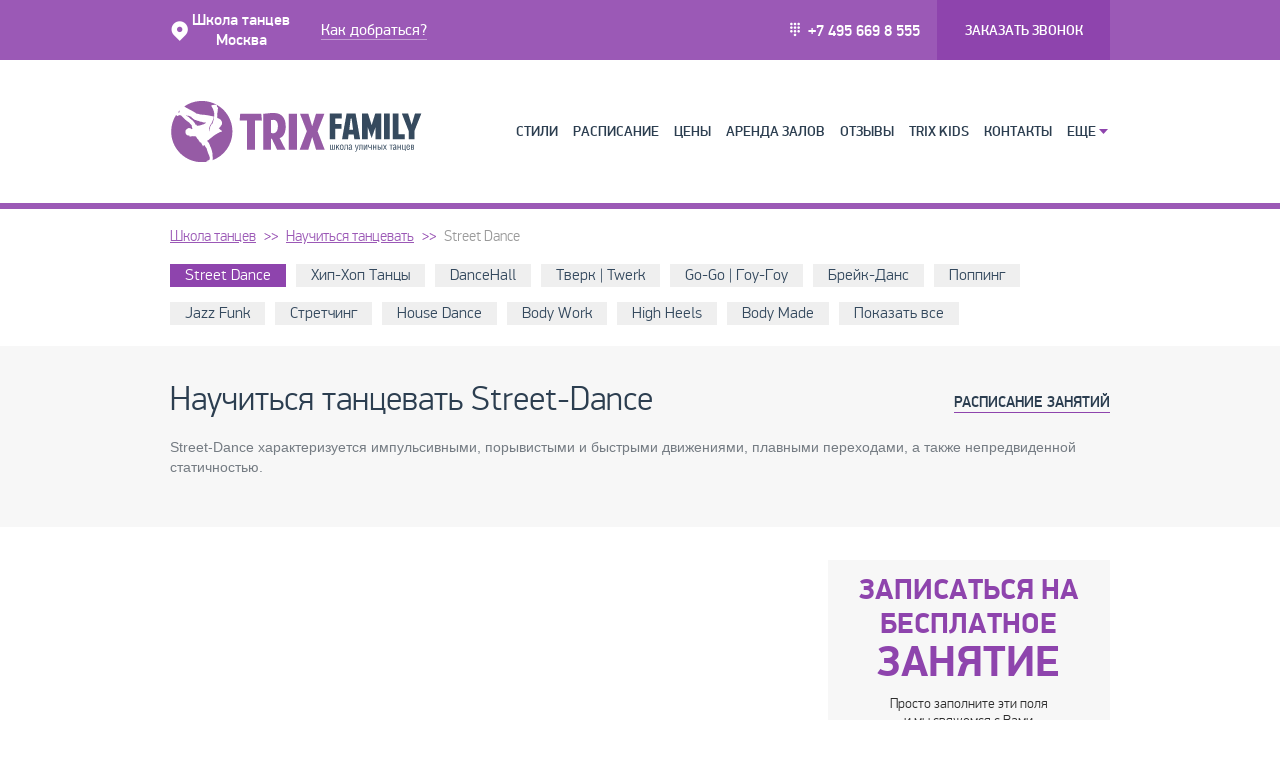

--- FILE ---
content_type: text/html; charset=UTF-8
request_url: https://trix-family.ru/nauchitsja-tancevat-street-dance
body_size: 14053
content:
<!doctype html><!--[if IE 8]><html class="no-js lt-ie9" lang="en"><![endif]--><!--[if gt IE 8]><html lang="ru" class="chrome"><![endif]--><head><title>Научиться танцевать Стрит-Данс (Street-Dance) в Москве</title>    <meta charset="utf-8"><meta name="google-translate-customization" content="91b08af2b1b0a699-b5a2d7e5086505e7-gf64b5ee0a1f1b77d-c"><meta http-equiv="Cache-Control" content="public" />    <meta name="description" content="Мечтаете исполнять Street-Dance профессионально? Вас завораживает ритм и экспрессия? Школа уличных танцев Trix Family приглашает научиться танцевать Стрит-Данс" ><meta name="keywords" content="научиться танцевать стрит данс,научиться танцевать стрит дэнс,научиться танцевать street-dance" >    <meta name="viewport" content="width=device-width">    <link rel="shortcut icon" href="/favicon.ico" type="image/x-icon" />    <link rel="apple-touch-icon" href="/apple-touch-icon.png" />    <link rel="apple-touch-icon" sizes="57x57" href="/apple-touch-icon-57x57.png" />    <link rel="apple-touch-icon" sizes="72x72" href="/apple-touch-icon-72x72.png" />    <link rel="apple-touch-icon" sizes="76x76" href="/apple-touch-icon-76x76.png" />    <link rel="apple-touch-icon" sizes="114x114" href="/apple-touch-icon-114x114.png" />    <link rel="apple-touch-icon" sizes="120x120" href="/apple-touch-icon-120x120.png" />    <link rel="apple-touch-icon" sizes="144x144" href="/apple-touch-icon-144x144.png" />    <link rel="apple-touch-icon" sizes="152x152" href="/apple-touch-icon-152x152.png" /><link rel="stylesheet" media="all" type="text/css" href="/css/all_min.css?v=1.4"></head><body><div id="vk_api_transport"></div><div id="stl_left" class="fixed stl_active"><div id="stl_bg"></div></div>    <div id="wrapper">                <header id="header" >    <div class="info-head">        <div class="wrap">            <strong class="text-coordinates"><span class="icon-ukazatel"></span>Школа танцев
                <br>Москва</strong>            <strong class="fixed_logo"><a href="/"><img src="/images/Logo_invert.svg" alt="image"></a></strong>            <a href="/kontakty" class="link-white">Как добраться?</a>            <div class="form-call other">                <a href="#modal101" class="btn-buzzer simplebox fixed_h_vis"> <span>ПРОБНОЕ ЗАНЯТИЕ</span> </a><a href="#modal01" class="btn-buzzer simplebox"> <span>Заказать звонок</span> </a>            </div>            <strong class="phone"> <span class="icon-phone"></span>                <a class="link-phone" href="tel:+7 495 669 8 555">+7 495 669 8 555</a>                </strong>        </div>    </div>    <div class="wrap">        <strong class="logo"><a href="/"><img src="/images/logo.svg" alt="image" width="309" height="92"/></a></strong><nav class="pushy pushy-left">        <div id="nav"><strong class="logo"><a href="/"><img src="/images/logo.svg" alt="image" width="309" height="92"/></a></strong><ul class="menu">    <li class="main-menu "><a href="/" title="Главная">Главная</a></li><li class=""><a href="/dance" title="Обучение танцам">Стили</a></li>    <li class=""><a href="/raspisanie">Расписание</a></li>    <li class=""><a href="/price">Цены</a></li><li class=""><a href="/arenda">Аренда залов</a></li><li class=""><a href="/kniga-otzyvov">ОТЗЫВЫ</a></li><li class=""><a href="/tancy-dlja-detej-v-moskve">Trix Kids</a></li><li class=""><a href="/kontakty">Контакты</a></li><li class=""><a class="link-drop" href="#">Еще</a><ul><li><a href="/speckursy-ot-trix-family">Спецкурсы</a></li>            <li class=""><a href="/teacher">Преподаватели</a></li>            <li class=""><a href="/chtivo">Статьи</a></li>            <li class=""><a href="/news">Новости</a></li>            <li class=""><a href="/vopros-otvet">Вопрос-ответ</a></li></ul></li></ul></div><div class="clr"></div>        </nav>    </div></header><!-- Site Overlay -->             <div class="site-overlay"></div>             <div id="container">              <!-- Menu Button -->              <div class="menu-btn"><i class="fa fa-bars" aria-hidden="true"></i></div>            </div>        <!--        <div class="wrap">--><!--            <div class="bann">--><!--                <a href="/news/otkritie-uroki"><img src="/images/bann-trix.jpg" alt="Открытые уроки">--><!--                <div class="bann-bottom">--><!----><!--                    <div class="bann-bottom-title">--><!--Открытые уроки--><!--                    </div>--><!--                    <div class="bann-bottom-date">--><!--                        с 4.09 по 16.09--><!--                    </div>--><!--                </div>--><!----><!--                </a>--><!--            </div>--><!--        </div>-->        <div id="main">    <div class="wrap">        <ul class="breadcrumbs other">            <li>                <a href="/">Школа танцев</a>            </li>            <li>                                    <a href="/nauchitsja-tancevat">Научиться танцевать</a>                            </li>            <li>Street Dance</li>                    </ul>        <ul class="bar">            
                                                    <li class="active">                        <a href="/nauchitsja-tancevat-street-dance">Street Dance</a>                    </li>                                                <li class="">                        <a href="/nauchitsja-tancevat-hip-hop">Хип-Хоп Танцы</a>                    </li>                                    <li class="">                        <a href="/nauchitsja-tancevat-densholl">DanceHall</a>                    </li>                                    <li class="">                        <a href="/nauchitsja-tancevat-tverk">Тверк | Twerk</a>                    </li>                                    <li class="">                        <a href="/nauchitsja-tancevat-gou-gou">Go-Go | Гоу-Гоу</a>                    </li>                                    <li class="">                        <a href="/nauchitsja-tancevat-brejk-dans">Брейк-Данс</a>                    </li>                                    <li class="">                        <a href="/nauchitsja-tancevat-popping">Поппинг</a>                    </li>                                    <li class="">                        <a href="/nauchitsja-tancevat-dzhaz-fank">Jazz Funk</a>                    </li>                                    <li class="">                        <a href="/stretching">Стретчинг</a>                    </li>                                    <li class="">                        <a href="/nauchitsja-tancevat-haus">House Dance</a>                    </li>                                    <li class="">                        <a href="/body-work">Body Work</a>                    </li>                                    <li class="">                        <a href="/nauchitsja-tancevat-haj-hils">High Heels</a>                    </li>                                    <li class="">                        <a href="/body-made">Body Made</a>                    </li>                                                                    <li style="display:none;" class="hided_category ">                            <a href="/nauchitsja-tancevat-kontemporari">Контемпорари</a>                        </li>                                            <li style="display:none;" class="hided_category ">                            <a href="/nauchitsja-tancevat-sovremennye-tancy">Современные Танцы</a>                        </li>                                            <li style="display:none;" class="hided_category ">                            <a href="/dancehallkids">DanceHall Kids</a>                        </li>                                            <li style="display:none;" class="hided_category ">                            <a href="/nauchitsja-tancevat-ulichnye-tancy">Уличные Танцы</a>                        </li>                                            <li style="display:none;" class="hided_category ">                            <a href="/nauchitsja-tancevat-buti-dens">Бути Дэнс | Booty Dance</a>                        </li>                                            <li style="display:none;" class="hided_category ">                            <a href="/sovremennaja-horeografija">Современная хореография</a>                        </li>                                            <li style="display:none;" class="hided_category ">                            <a href="/krump">Крамп | Krump</a>                        </li>                                            <li style="display:none;" class="hided_category ">                            <a href="/lady-style">Lady's Style</a>                        </li>                                            <li style="display:none;" class="hided_category ">                            <a href="/waacking-vogue">Waacking & Vogue</a>                        </li>                                            <li style="display:none;" class="hided_category ">                            <a href="/ragga">Рагга | Ragga</a>                        </li>                                            <li style="display:none;" class="hided_category ">                            <a href="/club-dance">Клубные Танцы</a>                        </li>                                            <li style="display:none;" class="hided_category ">                            <a href="/kid-dance">Детские Танцы</a>                        </li>                                            <li style="display:none;" class="hided_category ">                            <a href="/wedding-dance">Cвадебный Tанец</a>                        </li>                                            <li style="display:none;" class="hided_category ">                            <a href="/experimental">Experimental</a>                        </li>                                            <li style="display:none;" class="hided_category ">                            <a href="/individual-training">Индивидуально</a>                        </li>                                            <li style="display:none;" class="hided_category ">                            <a href="/vip-group">VIP Группы</a>                        </li>                                            <li style="display:none;" class="hided_category ">                            <a href="/hip-hop-choreo">Hip Hop Choreo</a>                        </li>                                            <li style="display:none;" class="hided_category ">                            <a href="/jazz-modern">Jazz Modern</a>                        </li>                                    <li>                    <a href="#" class="allCategory">Показать все</a>                </li>                    </ul>        <!-- <ul class="bar"><li class="">                    <a href="/"></a></li><li style="display:none;" class="hided_category ">                    <a href="/"></a></li><li><a href="#" class="allCategory">Показать все</a></li>        </ul>-->    </div>    <div class="container container_relative_mod">                
        <div class="wrap">            <div class="hold-title other">                <div class="hold">                    <h1>Научиться танцевать Street-Dance</h1>                </div>                <a href="/raspisanie" class="link">Расписание занятий</a>            </div>            <div class="gallery-views other gallery-views_other_megawide">                <div class="gallery-holder">                    <p>Street-Dance&nbsp;характеризуется импульсивными, порывистыми и быстрыми движениями, плавными переходами, а также непредвиденной статичностью.</p>                </div>            </div>        </div>    </div>    <div class="wrap application">        <div class="gallery-about danceGallery"><div style="position: relative;">            <a class="link-prev prev-large"><div class="icons-fa"><i class="fa fa-chevron-circle-left fa-3" aria-hidden="true"></i></div></a>            <a class="link-next next-large"><div class="icons-fa"><i class="fa fa-chevron-circle-right fa-3" aria-hidden="true"></i></div></a>            <ul class="gallery-holder">                                    <li class="video-li">                        <!--iframe    width="640"  height="auto" src="https://www.youtube.com/embed/O8cJCZHqsTc"   frameborder="0" webkitAllowFullScreen mozallowfullscreen allowFullScreen></iframe--><iframe width="640" height="360" src="https://www.youtube.com/embed/O8cJCZHqsTc" frameborder="0" webkitAllowFullScreen mozallowfullscreen allowFullScreen></iframe>                    </li>                                                    <li>                        <!--img src="https://trix-family.ru/uploads/fx/640x360/category/original/original?flush=1" alt="обучение уличным танцам" /--><div class="resp-cat"
     img-array="{
                  480:'https://trix-family.ru/uploads/fx/640x360/category/original/city-show-break-dance-break-dancer[1].jpg?flush=1', 
                  319:'https://trix-family.ru/uploads/fx/480x270/category/original/city-show-break-dance-break-dancer[1].jpg?flush=1',
                   0: 'https://trix-family.ru/uploads/fx/640x360/category/original/city-show-break-dance-break-dancer[1].jpg?flush=1' 
                }"></div><img src="filename.jpg" alt="обучение уличным танцам" height="360" class="resp-cat2"   img-array="{
				  480:'https://trix-family.ru/uploads/fx/640x360/category/original/city-show-break-dance-break-dancer[1].jpg?flush=1', 
                  319:'https://trix-family.ru/uploads/fx/480x270/category/original/city-show-break-dance-break-dancer[1].jpg?flush=1',
                   0: 'https://trix-family.ru/uploads/fx/640x360/category/original/city-show-break-dance-break-dancer[1].jpg?flush=1' 
                }" data-pagespeed-no-transform/>                        <!--img src="https://trix-family.ru/uploads/fx/640x360/category/original/city-show-break-dance-break-dancer[1].jpg?flush=1" alt="обучение уличным танцам" height="360"/-->                    </li>                                    <li>                        <!--img src="https://trix-family.ru/uploads/fx/640x360/category/original/original?flush=1" alt="уроки уличных танцев" /--><div class="resp-cat"
     img-array="{
                  480:'https://trix-family.ru/uploads/fx/640x360/category/original/003[1].jpg?flush=1', 
                  319:'https://trix-family.ru/uploads/fx/480x270/category/original/003[1].jpg?flush=1',
                   0: 'https://trix-family.ru/uploads/fx/640x360/category/original/003[1].jpg?flush=1' 
                }"></div><img src="filename.jpg" alt="уроки уличных танцев" height="360" class="resp-cat2"   img-array="{
				  480:'https://trix-family.ru/uploads/fx/640x360/category/original/003[1].jpg?flush=1', 
                  319:'https://trix-family.ru/uploads/fx/480x270/category/original/003[1].jpg?flush=1',
                   0: 'https://trix-family.ru/uploads/fx/640x360/category/original/003[1].jpg?flush=1' 
                }" data-pagespeed-no-transform/>                        <!--img src="https://trix-family.ru/uploads/fx/640x360/category/original/003[1].jpg?flush=1" alt="уроки уличных танцев" height="360"/-->                    </li>                                    <li>                        <!--img src="https://trix-family.ru/uploads/fx/640x360/category/original/original?flush=1" alt="занятия уличными танцами" /--><div class="resp-cat"
     img-array="{
                  480:'https://trix-family.ru/uploads/fx/640x360/category/original/1407408212_5405-fbpost[1].jpg?flush=1', 
                  319:'https://trix-family.ru/uploads/fx/480x270/category/original/1407408212_5405-fbpost[1].jpg?flush=1',
                   0: 'https://trix-family.ru/uploads/fx/640x360/category/original/1407408212_5405-fbpost[1].jpg?flush=1' 
                }"></div><img src="filename.jpg" alt="занятия уличными танцами" height="360" class="resp-cat2"   img-array="{
				  480:'https://trix-family.ru/uploads/fx/640x360/category/original/1407408212_5405-fbpost[1].jpg?flush=1', 
                  319:'https://trix-family.ru/uploads/fx/480x270/category/original/1407408212_5405-fbpost[1].jpg?flush=1',
                   0: 'https://trix-family.ru/uploads/fx/640x360/category/original/1407408212_5405-fbpost[1].jpg?flush=1' 
                }" data-pagespeed-no-transform/>                        <!--img src="https://trix-family.ru/uploads/fx/640x360/category/original/1407408212_5405-fbpost[1].jpg?flush=1" alt="занятия уличными танцами" height="360"/-->                    </li>                                    <li>                        <!--img src="https://trix-family.ru/uploads/fx/640x360/category/original/original?flush=1" alt="уличные танцы в москве" /--><div class="resp-cat"
     img-array="{
                  480:'https://trix-family.ru/uploads/fx/640x360/category/original/maxresdefault[1]_174943.jpg?flush=1', 
                  319:'https://trix-family.ru/uploads/fx/480x270/category/original/maxresdefault[1]_174943.jpg?flush=1',
                   0: 'https://trix-family.ru/uploads/fx/640x360/category/original/maxresdefault[1]_174943.jpg?flush=1' 
                }"></div><img src="filename.jpg" alt="уличные танцы в москве" height="360" class="resp-cat2"   img-array="{
				  480:'https://trix-family.ru/uploads/fx/640x360/category/original/maxresdefault[1]_174943.jpg?flush=1', 
                  319:'https://trix-family.ru/uploads/fx/480x270/category/original/maxresdefault[1]_174943.jpg?flush=1',
                   0: 'https://trix-family.ru/uploads/fx/640x360/category/original/maxresdefault[1]_174943.jpg?flush=1' 
                }" data-pagespeed-no-transform/>                        <!--img src="https://trix-family.ru/uploads/fx/640x360/category/original/maxresdefault[1]_174943.jpg?flush=1" alt="уличные танцы в москве" height="360"/-->                    </li>                                    <li>                        <!--img src="https://trix-family.ru/uploads/fx/640x360/category/original/original?flush=1" alt="уличные танцы обучение в москве" /--><div class="resp-cat"
     img-array="{
                  480:'https://trix-family.ru/uploads/fx/640x360/category/original/Tontsor-Music-2048x2560[1].jpg?flush=1', 
                  319:'https://trix-family.ru/uploads/fx/480x270/category/original/Tontsor-Music-2048x2560[1].jpg?flush=1',
                   0: 'https://trix-family.ru/uploads/fx/640x360/category/original/Tontsor-Music-2048x2560[1].jpg?flush=1' 
                }"></div><img src="filename.jpg" alt="уличные танцы обучение в москве" height="360" class="resp-cat2"   img-array="{
				  480:'https://trix-family.ru/uploads/fx/640x360/category/original/Tontsor-Music-2048x2560[1].jpg?flush=1', 
                  319:'https://trix-family.ru/uploads/fx/480x270/category/original/Tontsor-Music-2048x2560[1].jpg?flush=1',
                   0: 'https://trix-family.ru/uploads/fx/640x360/category/original/Tontsor-Music-2048x2560[1].jpg?flush=1' 
                }" data-pagespeed-no-transform/>                        <!--img src="https://trix-family.ru/uploads/fx/640x360/category/original/Tontsor-Music-2048x2560[1].jpg?flush=1" alt="уличные танцы обучение в москве" height="360"/-->                    </li>                                    <li>                        <!--img src="https://trix-family.ru/uploads/fx/640x360/category/original/original?flush=1" alt="занятия уличными танцами в москве" /--><div class="resp-cat"
     img-array="{
                  480:'https://trix-family.ru/uploads/fx/640x360/category/original/stepup2_1[1].jpg?flush=1', 
                  319:'https://trix-family.ru/uploads/fx/480x270/category/original/stepup2_1[1].jpg?flush=1',
                   0: 'https://trix-family.ru/uploads/fx/640x360/category/original/stepup2_1[1].jpg?flush=1' 
                }"></div><img src="filename.jpg" alt="занятия уличными танцами в москве" height="360" class="resp-cat2"   img-array="{
				  480:'https://trix-family.ru/uploads/fx/640x360/category/original/stepup2_1[1].jpg?flush=1', 
                  319:'https://trix-family.ru/uploads/fx/480x270/category/original/stepup2_1[1].jpg?flush=1',
                   0: 'https://trix-family.ru/uploads/fx/640x360/category/original/stepup2_1[1].jpg?flush=1' 
                }" data-pagespeed-no-transform/>                        <!--img src="https://trix-family.ru/uploads/fx/640x360/category/original/stepup2_1[1].jpg?flush=1" alt="занятия уличными танцами в москве" height="360"/-->                    </li>                                    <li>                        <!--img src="https://trix-family.ru/uploads/fx/640x360/category/original/original?flush=1" alt="street dance в москве" /--><div class="resp-cat"
     img-array="{
                  480:'https://trix-family.ru/uploads/fx/640x360/category/original/73ecfc3d9f8a[1].png?flush=1', 
                  319:'https://trix-family.ru/uploads/fx/480x270/category/original/73ecfc3d9f8a[1].png?flush=1',
                   0: 'https://trix-family.ru/uploads/fx/640x360/category/original/73ecfc3d9f8a[1].png?flush=1' 
                }"></div><img src="filename.jpg" alt="street dance в москве" height="360" class="resp-cat2"   img-array="{
				  480:'https://trix-family.ru/uploads/fx/640x360/category/original/73ecfc3d9f8a[1].png?flush=1', 
                  319:'https://trix-family.ru/uploads/fx/480x270/category/original/73ecfc3d9f8a[1].png?flush=1',
                   0: 'https://trix-family.ru/uploads/fx/640x360/category/original/73ecfc3d9f8a[1].png?flush=1' 
                }" data-pagespeed-no-transform/>                        <!--img src="https://trix-family.ru/uploads/fx/640x360/category/original/73ecfc3d9f8a[1].png?flush=1" alt="street dance в москве" height="360"/-->                    </li>                                    <li>                        <!--img src="https://trix-family.ru/uploads/fx/640x360/category/original/original?flush=1" alt="street dance обучение" /--><div class="resp-cat"
     img-array="{
                  480:'https://trix-family.ru/uploads/fx/640x360/category/original/dance.jpg?flush=1', 
                  319:'https://trix-family.ru/uploads/fx/480x270/category/original/dance.jpg?flush=1',
                   0: 'https://trix-family.ru/uploads/fx/640x360/category/original/dance.jpg?flush=1' 
                }"></div><img src="filename.jpg" alt="street dance обучение" height="360" class="resp-cat2"   img-array="{
				  480:'https://trix-family.ru/uploads/fx/640x360/category/original/dance.jpg?flush=1', 
                  319:'https://trix-family.ru/uploads/fx/480x270/category/original/dance.jpg?flush=1',
                   0: 'https://trix-family.ru/uploads/fx/640x360/category/original/dance.jpg?flush=1' 
                }" data-pagespeed-no-transform/>                        <!--img src="https://trix-family.ru/uploads/fx/640x360/category/original/dance.jpg?flush=1" alt="street dance обучение" height="360"/-->                    </li>                            </ul></div>            <div class="thumbs_scroller">                <div class="thumb_hide">                    <div class="switcher-about">                                                                            <a data-slide-index="0" class="thumb">                                <span class="wrap-link videoPlay">                                    <span class="btn-play"><span class="icon-play"></span></span>                                    <img src="https://img.youtube.com/vi/O8cJCZHqsTc/0.jpg"
                                         data-video_id="O8cJCZHqsTc" data-large="iframe"/>                                    <span class="plus">&nbsp;</span> </span>                            </a>                                                                                                        <a data-slide-index="1" class="thumb " href="#">                                <span class="wrap-link ">                                    <!--img src="https://trix-family.ru/uploads/ra/145x100/category/original/original?flush=1" alt="обучение уличным танцам"/--><img src="https://trix-family.ru/uploads/ra/145x100/category/original/city-show-break-dance-break-dancer[1].jpg?flush=1" alt="обучение уличным танцам"/>                                    <span class="loupe"><span class="icon-Lupa"></span></span> </span>                            </a>                                                                                <a data-slide-index="2" class="thumb " href="#">                                <span class="wrap-link ">                                    <!--img src="https://trix-family.ru/uploads/ra/145x100/category/original/original?flush=1" alt="уроки уличных танцев"/--><img src="https://trix-family.ru/uploads/ra/145x100/category/original/003[1].jpg?flush=1" alt="уроки уличных танцев"/>                                    <span class="loupe"><span class="icon-Lupa"></span></span> </span>                            </a>                                                                                <a data-slide-index="3" class="thumb " href="#">                                <span class="wrap-link ">                                    <!--img src="https://trix-family.ru/uploads/ra/145x100/category/original/original?flush=1" alt="занятия уличными танцами"/--><img src="https://trix-family.ru/uploads/ra/145x100/category/original/1407408212_5405-fbpost[1].jpg?flush=1" alt="занятия уличными танцами"/>                                    <span class="loupe"><span class="icon-Lupa"></span></span> </span>                            </a>                                                                                <a data-slide-index="4" class="thumb " href="#">                                <span class="wrap-link ">                                    <!--img src="https://trix-family.ru/uploads/ra/145x100/category/original/original?flush=1" alt="уличные танцы в москве"/--><img src="https://trix-family.ru/uploads/ra/145x100/category/original/maxresdefault[1]_174943.jpg?flush=1" alt="уличные танцы в москве"/>                                    <span class="loupe"><span class="icon-Lupa"></span></span> </span>                            </a>                                                                                <a data-slide-index="5" class="thumb " href="#">                                <span class="wrap-link ">                                    <!--img src="https://trix-family.ru/uploads/ra/145x100/category/original/original?flush=1" alt="уличные танцы обучение в москве"/--><img src="https://trix-family.ru/uploads/ra/145x100/category/original/Tontsor-Music-2048x2560[1].jpg?flush=1" alt="уличные танцы обучение в москве"/>                                    <span class="loupe"><span class="icon-Lupa"></span></span> </span>                            </a>                                                                                <a data-slide-index="6" class="thumb " href="#">                                <span class="wrap-link ">                                    <!--img src="https://trix-family.ru/uploads/ra/145x100/category/original/original?flush=1" alt="занятия уличными танцами в москве"/--><img src="https://trix-family.ru/uploads/ra/145x100/category/original/stepup2_1[1].jpg?flush=1" alt="занятия уличными танцами в москве"/>                                    <span class="loupe"><span class="icon-Lupa"></span></span> </span>                            </a>                                                                                <a data-slide-index="7" class="thumb " href="#">                                <span class="wrap-link ">                                    <!--img src="https://trix-family.ru/uploads/ra/145x100/category/original/original?flush=1" alt="street dance в москве"/--><img src="https://trix-family.ru/uploads/ra/145x100/category/original/73ecfc3d9f8a[1].png?flush=1" alt="street dance в москве"/>                                    <span class="loupe"><span class="icon-Lupa"></span></span> </span>                            </a>                                                                                <a data-slide-index="8" class="thumb " href="#">                                <span class="wrap-link ">                                    <!--img src="https://trix-family.ru/uploads/ra/145x100/category/original/original?flush=1" alt="street dance обучение"/--><img src="https://trix-family.ru/uploads/ra/145x100/category/original/dance.jpg?flush=1" alt="street dance обучение"/>                                    <span class="loupe"><span class="icon-Lupa"></span></span> </span>                            </a>                                                                        </div>                </div>            </div>        </div><div id="replace-block"></div>        <div class="form-application extra_indent">            <form action="#" data-additional-show="1">    <fieldset>        <div class="head_title">Записаться на бесплатное<strong class="title">занятие</strong></div>                <p>Просто заполните эти поля<br/> и мы свяжемся с Вами </p>                <input type="hidden" name="Форма" class="not_clear" value="Записаться на бесплатное занятие"/>        <input type="text" placeholder="Имя" name="Имя" class="validate[required]"/>        <input type="text" placeholder="Телефон" name="Телефон" class="phone_mask validate[required]"/>                <input type="text" placeholder="Email" name="Email" />                <div class="hold-select select_full_width">            <select class="customSelect3" data-placeholder="Вид танца" name="Танец">                                    <option value="Хип-Хоп Танцы">Хип-Хоп Танцы</option>                                    <option value="DanceHall">DanceHall</option>                                    <option value="Тверк | Booty Dance">Тверк | Booty Dance</option>                                    <option value="Тверк | Twerk">Тверк | Twerk</option>                                    <option value="Go-Go | Гоу-Гоу">Go-Go | Гоу-Гоу</option>                                    <option value="Брейк-Данс">Брейк-Данс</option>                                    <option value="Поппинг">Поппинг</option>                                    <option value="Jazz Funk">Jazz Funk</option>                                    <option value="Стретчинг">Стретчинг</option>                                    <option value="House Dance">House Dance</option>                                    <option value="Body Work">Body Work</option>                                    <option value="High Heels">High Heels</option>                                    <option value="Body Made">Body Made</option>                                    <option value="Контемпорари">Контемпорари</option>                                    <option value="Современные Танцы">Современные Танцы</option>                                    <option value="Street Dance">Street Dance</option>                                    <option value="Ритмика">Ритмика</option>                                    <option value="DanceHall Kids">DanceHall Kids</option>                                    <option value="Уличные Танцы">Уличные Танцы</option>                                    <option value="Бути Дэнс | Booty Dance">Бути Дэнс | Booty Dance</option>                                    <option value="Современная хореография">Современная хореография</option>                                    <option value="Крамп | Krump">Крамп | Krump</option>                                    <option value="Lady's Style">Lady's Style</option>                                    <option value="Waacking & Vogue">Waacking & Vogue</option>                                    <option value="Рагга | Ragga">Рагга | Ragga</option>                                    <option value="Клубные Танцы">Клубные Танцы</option>                                    <option value="Детские Танцы">Детские Танцы</option>                                    <option value="Cвадебный Tанец">Cвадебный Tанец</option>                                    <option value="Experimental">Experimental</option>                                    <option value="Индивидуально">Индивидуально</option>                                    <option value="VIP Группы">VIP Группы</option>                                    <option value="Hip Hop Choreo">Hip Hop Choreo</option>                                    <option value="Балет / Хореография">Балет / Хореография</option>                                    <option value="Бути Дэнс | Booty Dance	">Бути Дэнс | Booty Dance</option>                                    <option value="Jazz Modern">Jazz Modern</option>                                    <option value="Street Dance Kids">Street Dance Kids</option>                                    <option value="Break Dance Kids">Break Dance Kids</option>                                    <option value=" Dancehall Female"> Dancehall Female</option>                                    <option value="Hip-Hop Freestyle">Hip-Hop Freestyle</option>                                    <option value="Современные танцы">Современные танцы</option>                                    <option value="Вог">Вог</option>                                    <option value="Vogue">Vogue</option>                                    <option value="Растяжка">Растяжка</option>                                    <option value="T.A.T( творческая)">T.A.T( творческая)</option>                                    <option value="Stretching">Stretching</option>                                    <option value="Хореография">Хореография</option>                                    <option value="Jazz-Funk">Jazz-Funk</option>                                    <option value="Бути-Дэнс">Бути-Дэнс</option>                                    <option value="Клубные танцы">Клубные танцы</option>                                    <option value="Детские танцы">Детские танцы</option>                                    <option value="Хип-Хоп Танцы ">Хип-Хоп Танцы </option>                
                <option value="Танца нет в списке">Танца нет в списке</option>                <option value="Еще не определились">Еще не определились</option>            </select>        </div>        <input type="hidden" name="Страница" class="not_clear" value="https://trix-family.ru/nauchitsja-tancevat-street-dance" />        <button class="btn submitContactForm" data-target="free_form" type="submit">Записаться</button>    </fieldset></form>        </div>    </div>            <!--------------------- START NEW BLOCKS -------------------->        <section class="capability">            <div class="wrap">                <h2 class="capability-title"><strong>научиться танцевать стрит данс - ЭТО КРУТО И ПОЛЕЗНО:</strong></h2><ul class="capability-list"><li class="capability-item fw"><div class="capability-item-icon"><img src="/images/capability/capability-1.svg" alt="" /></div><div class="capability-item-title">Овладей техникой танца у лучших в своем деле</div></li><li class="capability-item fw"><div class="capability-item-icon"><img src="/images/capability/capability-2.svg" alt="" /></div><div class="capability-item-title">Приведи в порядок свое тело и здоровье</div></li><li class="capability-item fw"><div class="capability-item-icon"><img src="/images/capability/capability-3.svg" alt="" /></div><div class="capability-item-title">Найди много новых и<br />интересных друзей</div></li><li class="capability-item fw"><div class="capability-item-icon"><img src="/images/capability/capability-4.svg" alt="" /></div><div class="capability-item-title">Развивай свое чувство ритма и пластичность</div></li><li class="capability-item fw"><div class="capability-item-icon"><img src="/images/capability/capability-5.svg" alt="" /></div><div class="capability-item-title">Стань частью нашей большой и дружной семьи</div></li><li class="capability-item fw"><div class="capability-item-icon"><img src="/images/capability/capability-6.svg" alt="" /></div><div class="capability-item-title">Выступай с нами на соревнованиях&nbsp;и фестивалях</div></li><li class="capability-item fw"><div class="capability-item-icon"><img src="/images/capability/capability-7.svg" alt="" /></div><div class="capability-item-title">Участвуй в батлах, кастингах<br />и флешмобах</div></li><li class="capability-item fw"><div class="capability-item-icon"><img src="/images/capability/capability-8.svg" alt="" /></div><div class="capability-item-title">Участвуй в популярных шоу программах</div></li></ul>                            </div>        </section>    
    <section class="main-about wrap clearfix">        <div class="main-about-content press--left">            <h2>Как научиться танцевать Стрит-Данс в Москве?</h2><p>Street-Dance в переводе означает &laquo;уличные танцы&raquo;, и это название говорит само за себя. Стиль появился в буквальном смысле на улицах городов Америки. Он характеризуется импульсивными, порывистыми и быстрыми движениями, плавными переходами, а также непредвиденной статичностью. Стрит данс танцевали во дворах, школах, переулках, танец стал своеобразным символом большого города. Часто молодежь проводила соревнования, так называемые &laquo;баттлы&raquo;. В результате этот стиль вобрал в себя самое лучшее от современных танцев: фанка, RnB, хип-хопа. Научиться танцевать стрит дэнс для начинающих и новичков в Москве возле метро Дмитровская, а так же у станций Пролетарская, Автозаводская, Крестьянская застава, Волгоградский проспект в ЦАО, ЮВАО стоит именно в Trix Family. &nbsp;.</p><h3>Научиться танцевать стрит дэнс легко: ощути философию танца</h3><p>Стрит Дэнс считается удивительным и глубоким стилем. Основная мысль заключается в том, что человек своими движениями не просто развлекает публику, а рассказывает целую историю, устраивать настоящее шоу. Не столь важны в StreetDanceсложные трюки и специальные навыки, сколько экспрессия и самовыражение. В нашей студии преподают ведущие хореографы, завоевавшие множество наград на европейских и российских соревнованиях. Мы &mdash; самая большая и дружная танцевальная семья России. Вливайся в наш коллектив!</p><h3>Хочешь научиться танцевать стрит дэнс? Сделай шаг к мечте</h3><p>Не важно, сколько тебе лет: от 10 и до 110 - мы рады всем, кто приходит в нашу студию. Стрит данс развивает тело и закаляет дух, помогает скоординировать движения и почувствовать ритм. Отменное настроение и море удовольствия гарантированы. У нас занимаются как новички, так и профи. Когда-нибудь они тоже делали свои первые шаги, но сумели добиться небывалых высот. Сможешь и ты! Особенно легко дается желание научиться танцевать стрит дэнс для парней и мальчиков. Мужское тело словно создано для таких нагрузок.</p><p>Научиться танцевать стрит дэнс для девочек и девушек не сложнее, чем парням. А в качестве бонуса ты обретаешь отличную физическую форму и уверенность в себе. Не откладывай мечты в долгий ящик, мы ждем именно тебя!</p><p>Что ты найдешь у нас:</p><ul><li>возможность научиться танцевать стрит денс с нуля до уровня профи;</li><li>просторные и светлые залы;</li><li>профессиональных танцоров-хореографов, которые станут твоими наставниками;</li><li>дружный и отлаженный коллектив;</li><li>близкое расположение &mdash; всего одна минута от метро;</li><li>позитивное настроение и увлекательное хобби;</li><li>первое занятие &mdash; бесплатно.</li></ul><p>Научиться танцевать стрит дэнс для детей и подростков &mdash; это просто! Под руководством опытных педагогов каждый урок превращается в увлекательное путешествие. Танцуй, создавай тело своей мечты и обретай колоссальную уверенность в собственных силах.</p><div id="gtx-trans" style="position: absolute; left: 435px; top: 151px;">&nbsp;</div>        </div>        <div class="b-sidebar--right">            <div class="floating-gift" id="floating-gift">                <div class="floating-gift-content">                    <div class="floating-gift-icon">                        <img src="/images/gift.svg" alt=""/>                    </div>                    <div class="floating-gift-title">ПРИДИ С ДРУГОМ
                        И ПОЛУЧИ СКИДКУ
                    </div><!--                    <div class="floating-gift-description">--><!--                        Купи абонемента и получи 3000 рублей на абонемент для друга--><!--                    </div>-->                    <div class="floating-gift-controls">                        <a href="#get-discount" class="floating-gift-get-btn simplebox">Получить</a>                    </div>                </div>            </div>                        <div class="carousel-teacher" id="tchr">                <div class="carousel-teacher__title">                    Наши преподаватели
                </div>                <a href="#" class="carousel-teacher--top "><div class="icons-fa"><i class="fa fa-chevron-circle-left fa-3" aria-hidden="true"></i></div></a>                <div class="carousel-teacher__list">                    <ul>                                                <li>                            <a href="/teacher/tito" class="b-teacher__item">                                <span class="teacher__item__figure">                                    									                                    <img src="https://trix-family.ru/uploads/ra/280x190/teachers/original/862abb92e0a11303b1e411995b985141f9dc9fcc.jpeg?flush=1" alt="TITO" />                                </span>                                <span class="teacher__item__name">                                    TITO                                </span>                                <span class="teacher__item__position">                                                                        Хип-Хоп Танцы, Хип-Хоп Танцы, House Dance, DanceHall Kids, House Dance, Индивидуально, Хип-Хоп Танцы, Уличные Танцы, Уличные Танцы, Хип-Хоп Танцы, Детские танцы, Клубные Танцы                                </span>                            </a>                        </li>                                            </ul>                </div>                <a href="#" class="carousel-teacher--bottom"><div class="icons-fa"><i class="fa fa-chevron-circle-right fa-3" aria-hidden="true"></i></div></a>            </div>                    </div>    </section>            <section class="spec-voting wrap">            <div class="spec-voting-title">Получи официальное освобождение от физкультуры!</div>            <div class="spec-voting-description">При покупке абонемента на месяц занятий и получи официальное освобождение от физкультуры!</div>            <div class="spec-voting-content">                <div class="spec-voting-option-list fw">                    <div class="spec-voting-option spec-voting-option-1">                        <a href="#modal-choose" class="spec-voting-option-link voteDance simplebox " data-type="1">                            <div class="spec-voting-option-title">Танцы</div>                            <div class="spec-voting-option-photo">                                <img src="/images/spec-voting/option1.png" alt="" class="normal_state"/>                                <img src="/images/spec-voting/option1-active.png" alt="" class="active_state"/>                            </div>                            <span class="check_icon">                                <img src="/images/check.svg" alt=""/>                            </span>                        </a>                        <div class="spec-voting-option-result-info">Выбрало
                            <span class="vote-count">2382</span> человек
                        </div>                    </div>                    <div class="spec-voting-option spec-voting-option-2">                        <a href="#modal-choose-fizra" class="spec-voting-option-link voteFizra simplebox " data-type="2">                            <div class="spec-voting-option-title">Физкультура</div>                            <div class="spec-voting-option-photo">                                <img src="/images/spec-voting/option2.png" alt="" class="normal_state"/>                                <img src="/images/spec-voting/option2-active.png" alt="" class="active_state"/>                            </div>                            <span class="check_icon">                                <img src="/images/check.svg" alt=""/>                            </span>                        </a>                        <div class="spec-voting-option-result-info">Выбрало
                            <span class="vote-count">26</span> человека
                        </div>                    </div>                </div>                <div class="spec-voting-label">                    <div class="spec-voting-label-icon">                        <img src="/images/vs.svg" alt=""/>                    </div>                    <div class="spec-voting-label-title">Что выбираешь ты?</div>                </div>            </div>        </section>    

        <div class="hold-form"><div class="wrap"><form action="#" data-additional-show="1"><fieldset><h3>НАУЧИМ КРУТО ТАНЦЕВАТЬ ЗА 24 ЧАСА!</h3>                <div class="men_dont_dance">Даже если ты никогда не танцевал</div><div class="holder">                    <input type="hidden" name="Форма" class="not_clear" value="ЗАПИСАТЬСЯ НА ЗАНЯТИЕ" /><input type="text" placeholder="Имя" name="Имя" class="validate[required]"/><input type="text" placeholder="Телефон" name="Телефон"  class="phone_mask validate[required]"/><input type="text" placeholder="Email" name="Email"/></div><div class="holder"><input type="text" placeholder="ВКонтакте" name="ВКонтакте"  class=""/><div class="hold-select"><select class="customSelect3" data-placeholder="Вид танца" name="Танец">                            							                                <option value="Хип-Хоп">Хип-Хоп</option><option value="Twerk / Booty Dance">Twerk / Booty Dance</option><option value="Брейк-Данс">Брейк-Данс</option><option value="Dance MIX">Dance MIX</option><option value="Jazz Funk">Jazz Funk</option><option value="Sexy R'n'B">Sexy R'n'B</option><option value="Стретчинг">Стретчинг</option><option value="DanceHall">DanceHall</option><option value="Body Work">Body Work</option><option value="Lady MIX">Lady MIX</option><option value="Go-Go">Go-Go</option><option value="Street Dance">Street Dance</option><option value="Современные танцы">Современные танцы</option><option value="Детские танцы">Детские танцы</option><option value="Танца нет в списке">Танца нет в списке</option><option value="Еще не определились">Еще не определились</option></select></div>                    <input type="hidden" name="Страница" class="not_clear" value="https://trix-family.ru/nauchitsja-tancevat-street-dance" /><button class="btn submitContactForm" data-target="form" type="submit">Записаться</button></div></fieldset></form></div></div>    <div class="hold-benefits"><div class="benefits-title"><div class="wrap"><span class="h2">Наши преимущества</span></div></div><div class="wrap"><ul class="list-sections other"><li><span class="hold-icon"><span class="icon-spher"></span></span><span class="h3">FAMILY</span>Это Семья. И мы полностью оправдываем свое название.</li><li><span class="hold-icon"><span class="icon-metro"></span></span><span class="h3">Пешая дoступность</span>                                Метро, МЦД и ЖД Дмитровская</li><li><span class="hold-icon"><span class="icon-Hand"></span></span><span class="h3">Атмосфера</span>В которой каждый новичок почувствует себя своим</li></ul></div></div>    <div id='layout_footer'></div></div><div class="modal" id="modal-choose">    <a class="close" href="#">Закрыть</a>    <form action="#">        <fieldset>            <strong class="title">Танцы +1</strong>            <p>Что может быть лучше?
                <br/>               Быть в форме и отлично провести время!
            </p>            <p>Дарим БЕСПЛАТНОЕ занятие!</p>            <input type="hidden" name="Форма" class="not_clear" value="Бесплатное занятие"/>            <input type="text" placeholder="Имя" name="Имя" class="validate[required]"/>            <input type="text" placeholder="Телефон" name="Телефон" class="phone_mask validate[required]"/>            <input type="hidden" name="Страница" class="not_clear" value=""/>            <button class="btn submit-dance" data-target="free_form" type="submit">Голосовать</button>        </fieldset>    </form></div><div class="modal" id="modal-choose-fizra">    <a class="close" href="#">Закрыть</a>    <form action="#">        <fieldset>            <strong class="title">Спорт – это сила!</strong>            <p>Но танцы это тоже спорт, который стоит попробовать! </p>            <p>Дарим БЕСПЛАТНОЕ занятие!</p>            <input type="hidden" name="Форма" class="not_clear" value="Бесплатное занятие"/>            <input type="text" placeholder="Имя" name="Имя" class="validate[required]"/>            <input type="text" placeholder="Телефон" name="Телефон" class="phone_mask validate[required]"/>            <input type="hidden" name="Страница" class="not_clear" value=""/>            <button class="btn submit-fizra" data-target="free_form" type="submit">Голосовать</button>        </fieldset>    </form></div><div class="modal" id="get-discount">    <a class="close" href="#">Закрыть</a>    <form action="#">        <fieldset>            <strong class="title">Прийти с другом</strong>            <input type="hidden" name="Форма" class="not_clear" value="Бесплатное занятие (Танцы +1)"/>            <input type="text" placeholder="Имя" name="Имя" class="validate[required]"/>            <input type="text" placeholder="Телефон" name="Телефон" class="phone_mask validate[required]"/>            <input type="hidden" name="Страница" class="not_clear" value=""/>            <button class="btn submitContactForm" data-target="free_form" type="submit">Записаться</button>        </fieldset>    </form></div>    </div><footer id="footer"  style="/*height: 360px;*/"><div class="holder"><div class="wrap"><div class="hold polovina"><strong class="copyright"> &copy; 2005–2026 Школа танцев <a href="#">Trix Family</a></strong><address class="address">г. Москва</address><div class="hold-link"><a href="/kontakty">Как добраться?</a></div></div><div class="hold mobile polovina"><strong class="phone mobile"><span class="icon-phone"></span><a class="link-phone" href="tel:+7 495 669 8 555">+7 495 669 8 555</a>                </strong><div class="form-call other"><a href="#modal01" class="btn-buzzer simplebox"><span>Заказать звонок</span></a></div></div><ul class="list"><li><a href="/news">Новости</a></li><li><a href="/teacher">Преподаватели</a></li><li><a href="/chtivo">Статьи</a></li>                <li><a href="/dance">Обучение танцам</a></li>                <li><a href="/arenda">Аренда залов</a></li></ul>                        <ul class="list">                                        <li><a href="/hip-hop-tancy">Хип-Хоп Танцы</a></li>                                        <li><a href="/dancehall">DanceHall</a></li>                                        <li><a href="/booty-dance-twerk">Тверк | Booty Dance</a></li>                                        <li><a href="/break-dance">Брейк-Данс</a></li>                                        <li><a href="/stretching">Стретчинг</a></li>                </ul>                                                                <ul class="list">                                            <li><a href="/dubrovka">Школа танцев на Дмитровской</a></li>                                            <li><a href="/nauchitsja-tancevat">Научиться танцевать</a></li>                                            <li><a href="/zapisatsja-na-tancy">Записаться на танцы</a></li>                                            <li><a href="/zanjatija-tancami">Занятия танцами</a></li>                                            <li><a href="/speckursy-ot-trix-family">Спецкурсы от Trix-Family</a></li>                                    </ul>                            <ul class="list">                                            <li><a href="/tancy-dlja-detej-v-moskve"> Танцы для детей Дмитровская</a></li>                                            <li><a href="/individualnye-zanjatija-tancami">Индивидуальные занятия танцами</a></li>                                            <li><a href="/kursy-tancev">Курсы танцев</a></li>                                            <li><a href="/rules">Политика конфиденциальности</a></li>                                    </ul>            </div></div><div class="holder"><div class="wrap soc">            <div class="form-call other desktop"><a href="#modal01" class="btn-buzzer simplebox"><span>Заказать звонок</span></a></div><strong class="phone desktop"><span class="icon-phone"></span><a class="link-phone" href="tel:+7 495 669 8 555">+7 495 669 8 555</a></strong></div></div></footer> <!-- #page -->    <div class="modal" id="modal01">    <a class="close" href="#">close</a>    <form action="#">        <fieldset>            <strong class="title">Заказать звонок</strong>            <p>Пожалуйста, оставьте свои контакты<br/> и мы скоро свяжемся с Вами</p>            <input type="hidden" name="Форма" class="not_clear" value="Заказать звонок" />            <input type="text" placeholder="Имя" name="Имя" class="validate[required]" />            <input type="text" placeholder="Телефон" name="Телефон"  class="phone_mask validate[required]" /><!--            <input type="text" placeholder="Email" name="Email" class="validate[custom[email]]" />-->            <!---->            <input type="hidden" name="Страница" class="not_clear" value="Шапка сайта из модуля - index/static/nauchitsja-tancevat-street-dance" />            <button class="btn submitContactForm" data-target="call_form" type="submit">Заказать</button>        </fieldset>    </form></div><div class="modal" id="modal101">    <a class="close" href="#">close</a>    <form action="#">        <fieldset>            <strong class="title">Пробное занятие</strong>            <p>Запишись на пробное занятие<br> прямо сейчас</p>            <input type="hidden" name="Форма" class="not_clear" value="Бесплатное занятие"/>            <input type="text" placeholder="Имя" name="Имя" class="validate[required]"/>            <input type="text" placeholder="Телефон" name="Телефон" class="phone_mask validate[required]"/>            <input type="text" placeholder="Email" name="Email" class="validate[custom[email]]"/>                        <input type="hidden" name="Страница" class="not_clear" value="Шапка сайта из модуля - index/static/nauchitsja-tancevat-street-dance" />            <button class="btn submitContactForm" data-target="free_form" type="submit">Записаться</button>        </fieldset>    </form></div><div class="modal" id="modal02">    <a class="close" href="#">close</a>    <div class="welcome">        <div class="text-center">            <div class="text-inner">                <strong class="title">Добро пожаловать <br /> в семью</strong>                <span class="cart-star">&nbsp;</span>            </div>        </div>    </div></div><div class="form_overlay"></div><div id="scroller" title="в начало"></div><script type="text/javascript" src="/js/cache/5f0dabb4321ea64c3ae0b04f3a74f387_compressed.js" ></script><script src="/js/all.js"></script>    <script type="text/javascript">    /*
     var _gaq = _gaq || [];
     _gaq.push(['_setAccount', 'UA-XXXXXXXX-X']);
     _gaq.push(['_setDomainName', '.example.com']);
     _gaq.push(['_trackPageview']);

     (function() {
     var ga = document.createElement('script'); ga.type = 'text/javascript'; ga.async = true;
     ga.src = ('https:' == document.location.protocol ? 'https://ssl' : 'http://www') + '.google-analytics.com/ga.js';
     var s = document.getElementsByTagName('script')[0]; s.parentNode.insertBefore(ga, s);
     })();
     */</script>    <!-- Yandex.Metrika counter --><script type="text/javascript">    (function (d, w, c) {
        (w[c] = w[c] || []).push(function() {
            try {
                w.yaCounter12803788 = new Ya.Metrika({id:12803788,
                    webvisor:true,
                    clickmap:true,
                    trackLinks:true,
                    accurateTrackBounce:true});
            } catch(e) { }
        });

        var n = d.getElementsByTagName("script")[0],
            s = d.createElement("script"),
            f = function () { n.parentNode.insertBefore(s, n); };
        s.type = "text/javascript";
        s.async = true;
		s.defer = true;
        s.src = (d.location.protocol == "https:" ? "https:" : "http:") + "//mc.yandex.ru/metrika/watch.js";

        if (w.opera == "[object Opera]") {
            d.addEventListener("DOMContentLoaded", f, false);
        } else { f(); }
    })(document, window, "yandex_metrika_callbacks");</script><noscript><div><img src="//mc.yandex.ru/watch/12803788" style="position:absolute; left:-9999px;" alt="" /></div></noscript><!-- /Yandex.Metrika counter --><script type="text/javascript" async defer>(window.Image ? (new Image()) : document.createElement('img')).src = location.protocol+'//vk.com/rtrg?r=whbZZS3l5edpLnhCqnLKT83rfJ9E*RkbpGSFaHGCacpbOJ/PB/o/VxveETZrMNQcfmgWRnJa*6ETQ2Bjm6CQ50lx*SoK5l5aeMOsSnlyScTRmj9bWQ6eSNSi4KXxKAJGENpMHQaZwqE3kzYgqYXXUCLru5OaIatn*s72gcSpyxY-';</script><div id="fb-root"></div>//     <script type="text/javascript">//         (function(d, s, id) {
//             var js, fjs = d.getElementsByTagName(s)[0];
//             if (d.getElementById(id)) return;
//             js = d.createElement(s); js.id = id;
//             js.src = "//connect.facebook.net/ru_RU/sdk.js#xfbml=1&version=v2.0";
// 			js.async = true;
// 			js.defer = true;
//             fjs.parentNode.insertBefore(js, fjs);
//         }(document, 'script', 'facebook-jssdk'));

//         window.twttr=(function(d,s,id){var t,js,fjs=d.getElementsByTagName(s)[0];if(d.getElementById(id)){return}js=d.createElement(s);js.id=id;js.async=true;js.defer=true;js.src="https://platform.twitter.com/widgets.js";fjs.parentNode.insertBefore(js,fjs);return window.twttr||(t={_e:[],ready:function(f){t._e.push(f)}})}(document,"script","twitter-wjs"));

//         function sendTarget($name){
//             yaCounter12803788.reachGoal($name);
//         }
//     </script>   

    <script type="text/javascript">  window.vkAsyncInit = function() {
    VK.init({ apiId: 2370389, limit : 10, onlyWidgets: true});
  };
        setTimeout(function() {
        var el = document.createElement("script");
        el.type = "text/javascript";
        el.src = "//vk.me/js/api/openapi.js";
        el.async = true;
        el.defer = true;
        document.getElementById("vk_api_transport").appendChild(el);
        }, 0);</script>    //  <script type="text/javascript">// 	(function createMap () {
//   if (window['google'] === undefined || window['google']['maps'] === undefined) {
//     var googleapis = document.createElement('script');
//     googleapis.src = 'https://maps.googleapis.com/maps/api/js?v=3&sensor=false&callback=OSMHasBeenLoaded';
//     googleapis.setAttribute('type', 'text/javascript');
// 	googleapis.async = true;
//     googleapis.defer = true;
//     document.body.appendChild(googleapis);
//     window.OSMHasBeenLoaded = function () {
//       createMap();
//     };
//     return;
//   };
 
//     return new google.maps.Map(document.getElementById('map'), {
//     center: new google.maps.LatLng(lat || 55, lng || 34),
//     zoom: 3,
//     mapTypeId: "OSM",
//     mapTypeControl: false,
//     streetViewControl: false
//   });
// });

// (function() {
// 	var po = document.createElement('script');
// 	po.type = 'text/javascript';
// 	po.async = true;
// 	po.defer = true;
// 	po.src = 'https://apis.google.com/js/plusone.js';
// 	var s = document.getElementsByTagName('script')[0];
// 	s.parentNode.insertBefore(po, s);
// })

// </script><script type="text/javascript" src="https://api-maps.yandex.ru/2.1/?apikey=388a47f2-204b-4e2c-94f6-4782c5385290&lang=ru_RU" ></script><link type="text/css" rel='stylesheet' href='/js/fancybox/jquery.fancybox.css'><link type="text/css" rel='stylesheet' href='/js/fancybox/helpers/jquery.fancybox-thumbs.css'><link type="text/css" rel='stylesheet' href='/js/validation-engine/css/validationEngine.jquery.css'><link type="text/css" rel='stylesheet' href='/css/jquery.alertify.core.css'><link type="text/css" rel='stylesheet' href='/css/jquery.alertify.default.css'><script type="text/javascript" src="https://w509571.yclients.com/widgetJS" charset="UTF-8"></script><script>var yWidgetSettings = {
		buttonColor : '#8e44ad',
		buttonPosition : 'bottom right',
		buttonAutoShow : true,
		buttonText : 'Онлайн запись',
		formPosition : 'right'
	};</script><!— Rating@Mail.ru counter —><script type="text/javascript">    var _tmr = window._tmr || (window._tmr = []);
    _tmr.push({id: "2816782", type: "pageView", start: (new Date()).getTime()});
    (function (d, w, id) {
        if (d.getElementById(id)) return;
        var ts = d.createElement("script"); ts.type = "text/javascript"; ts.async = true; ts.id = id;
        ts.src = (d.location.protocol == "https:" ? "https:" : "http:") + "//top-fwz1.mail.ru/js/code.js";
        var f = function () {var s = d.getElementsByTagName("script")[0]; s.parentNode.insertBefore(ts, s);};
        if (w.opera == "[object Opera]") { d.addEventListener("DOMContentLoaded", f, false); } else { f(); }
    })(document, window, "topmailru-code");</script><noscript><div style="position:absolute;left:-10000px;">        <img src="//top-fwz1.mail.ru/counter?id=2816782;js=na" style="border:0;" height="1" width="1" alt="Рейтинг@Mail.ru" />    </div></noscript><!— //Rating@Mail.ru counter —><!--/noindex--><!-- Yandex.Metrika counter --><script type="text/javascript" >    (function(m,e,t,r,i,k,a){m[i]=m[i]||function(){(m[i].a=m[i].a||[]).push(arguments)};
        m[i].l=1*new Date();k=e.createElement(t),a=e.getElementsByTagName(t)[0],k.async=1,k.src=r,a.parentNode.insertBefore(k,a)})
    (window, document, "script", "https://mc.yandex.ru/metrika/tag.js", "ym");

    ym(12803788, "init", {
        clickmap:true,
        trackLinks:true,
        accurateTrackBounce:true,
        webvisor:true
    });</script><script type="text/javascript" >    ym(12803788, 'getClientID', function(clientID) {
  document.getElementById('clientID').value = clientID;
});</script><noscript><div><img src="https://mc.yandex.ru/watch/12803788" style="position:absolute; left:-9999px;" alt="" /></div></noscript><!-- /Yandex.Metrika counter --><script src="//cdn.callibri.ru/callibri.js" type="text/javascript" charset="utf-8"></script><script type="text/javascript">!function(){var t=document.createElement("script");t.type="text/javascript",t.async=!0,t.src='https://vk.com/js/api/openapi.js?169',t.onload=function(){VK.Retargeting.Init("VK-RTRG-1320924-dAtLX"),VK.Retargeting.Hit()},document.head.appendChild(t)}();</script><noscript><img src="https://vk.com/rtrg?p=VK-RTRG-1320924-dAtLX" style="position:fixed; left:-999px;" alt=""/></noscript></body></html>

--- FILE ---
content_type: text/css
request_url: https://trix-family.ru/css/all_min.css?v=1.4
body_size: 680134
content:
body {
    margin: 0;
    padding: 0;
    font-family: 'Open Sans', sans-serif;
    font-size: 14px;
    overflow-x: hidden;
}

.wrapper {
    max-width: 1200px;
    margin: 20px auto;
    padding: 0 15px;
}

.wrapper > h1 {
    text-align: center;
}

.wrapper > h1 span {
    border-bottom: 2px solid #49a4d9;
    display: inline-block;
    padding: 0 10px 10px;
    color: #49a4d9;
    transition: all 0.5s linear;
}

ul,
li {
    margin: 0;
    padding: 0;
    list-style: none;
}

.tab_wrapper {
    margin: 10px 0 50px;
    display: inline-block;
    width: 100%;
    position: relative;
}

.tab_wrapper * {
    box-sizing: border-box;
}

.tab_wrapper > ul {
    clear: both;
    display: inline-block;
    width: 100%;
    border-bottom: 1px solid #49a4d9;
}

.tab_wrapper > ul li {
    float: left;
    cursor: pointer;
    font-weight: bold;
    padding: 8px 18px;
    text-transform: uppercase;
    border: 1px solid #ccc;
    font-size: 1.05em;
    border-bottom: 0;
    position: relative;
    border-top: 3px solid #ccc;
    color: #999;
    margin: 0 5px 0 0;
}

.tab_wrapper > ul li.active {
    border-color: #49a4d9;
    color: #49a4d9;
}

.tab_wrapper > ul li.active:after {
    content: "";
    position: absolute;
    bottom: -1px;
    height: 1px;
    left: 0;
    background: #fff;
    width: 100%;
}

.tab_wrapper .controller {
    display: block;
    overflow: hidden;
    clear: both;
    position: absolute;
    top: 0;
    right: 0;
}

.tab_wrapper .controller span {
    padding: 8px 22px;
    background: #49a4d9;
    color: #fff;
    text-transform: uppercase;
    display: inline-block;
}

.tab_wrapper .controller span.next {
    float: right;
    margin-left: 10px;
}

.tab_wrapper .content_wrapper {
    float: left;
    width: 100%;
    border: 1px solid #49a4d9;
    border-top: 0;
    box-sizing: border-box;
}

.tab_wrapper .content_wrapper .tab_content {
    display: none;
    padding: 15px 20px;
}

.tab_wrapper .content_wrapper .tab_content.active {
    /* display: block; */
}

.tab_wrapper .content_wrapper .tab_content .error {
    color: red;
}

.tab_wrapper .content_wrapper .accordian_header {
    display: none;
    padding: 10px 20px;
    text-transform: uppercase;
    font-weight: bold;
    border-top: 1px solid #ccc;
    border-bottom: 1px solid #fff;
    position: relative;
    cursor: pointer;
}

.tab_wrapper .content_wrapper .accordian_header.active {
    color: #49a4d9;
    border-bottom: 1px solid #ccc;
}

.tab_wrapper .content_wrapper .accordian_header.active:after {
    position: absolute;
    top: 0;
    left: 0;
    content: "";
    width: 5px;
    height: 100%;
    background: #49a4d9;
}

.tab_wrapper .content_wrapper .accordian_header .arrow {
    float: right;
    display: inline-block;
    width: 12px;
    height: 12px;
    position: relative;
    border-radius: 2px;
    transform: rotate(-135deg);
    background: #fff;
    border-top: 3px solid #ccc;
    border-left: 3px solid #ccc;
    /* &:after{
        position: absolute;
        top: 0;
        content: "";
        left: 0;
        width: 10px;
        height: 10px;
        background: $white;
        border-top: 3px solid $border_color;
        border-left: 3px solid $border_color;
    } */
}

.tab_wrapper .content_wrapper .accordian_header.active .arrow {
    transform: rotate(45deg);
    margin-top: 5px;
    border-top: 3px solid #49a4d9;
    border-left: 3px solid #49a4d9;
}

.tab_wrapper.left_side > ul {
    width: 25%;
    float: left;
    border-bottom: 1px solid #ccc;
}

.tab_wrapper.left_side > ul li {
    width: 100%;
    box-sizing: border-box;
    margin: 0;
    padding: 12px 18px;
    border-width: 1px;
    border-right: 0;
    border-left: 0;
}

.tab_wrapper.left_side > ul li:after {
    left: 0;
    top: 0;
    content: "";
    position: absolute;
    width: 5px;
    height: 100%;
    background: #ccc;
}

.tab_wrapper.left_side > ul li.active {
    border-color: #ccc;
}

.tab_wrapper.left_side > ul li.active:after {
    left: 0;
    top: 0;
    width: 5px;
    height: 100%;
    background: #49a4d9;
}

.tab_wrapper.left_side > ul li.active:before {
    right: -1px;
    position: absolute;
    top: 0;
    content: "";
    width: 2px;
    height: 100%;
    background: #fff;
}

.tab_wrapper.left_side .content_wrapper {
    width: 75%;
    border: 1px solid #ccc;
    float: left;
}

.tab_wrapper.left_side .controller {
    top: -50px;
}

.tab_wrapper.right_side > ul {
    width: 25%;
    float: right;
    border-bottom: 1px solid #ccc;
}

.tab_wrapper.right_side > ul li {
    width: 100%;
    box-sizing: border-box;
    margin: 0;
    padding: 12px 18px;
    border-width: 1px;
    border-right: 0;
    border-left: 0;
    text-align: right;
}

.tab_wrapper.right_side > ul li:after {
    right: 0;
    left: inherit;
    top: 0;
    content: "";
    position: absolute;
    width: 5px;
    height: 100%;
    background: #ccc;
}

.tab_wrapper.right_side > ul li.active {
    border-color: #ccc;
}

.tab_wrapper.right_side > ul li.active:after {
    right: 0;
    left: inherit;
    top: 0;
    width: 5px;
    height: 100%;
    content: "";
    background: #49a4d9;
}

.tab_wrapper.right_side > ul li.active:before {
    left: -2px;
    right: inherit;
    position: absolute;
    top: 0;
    content: "";
    width: 2px;
    height: 100%;
    background: #fff;
}

.tab_wrapper.right_side .content_wrapper {
    width: 75%;
    float: left;
    border: 1px solid #ccc;
}

.tab_wrapper.right_side .controller {
    top: -50px;
}

.tab_wrapper.accordion .content_wrapper {
    border-color: #ccc;
}

.tab_wrapper.accordion .content_wrapper .accordian_header {
    display: block;
}

.tab_wrapper.accordion > ul {
    display: none;
}

.tab_wrapper .active_tab {
    display: none;
    position: relative;
    background: #000000;
    padding: 12px;
    text-align: center;
    padding-right: 50px;
    color: #fff;
    cursor: pointer;
    border-radius: 30px;
}

.tab_wrapper .active_tab .arrow {
    width: 30px;
    height: 30px;
    overflow: hidden;
    line-height: 30px;
    text-align: center;
    background: #fff;
    position: absolute;
    right: 6px;
    border-radius: 50%;
    top: 50%;
    transform: translateY(-50%);
}

.tab_wrapper .active_tab .arrow:after {
    content: "";
    width: 10px;
    display: inline-block;
    height: 10px;
    border-right: 3px solid #000;
    border-bottom: 3px solid #000;
    transform: rotate(45deg);
    position: absolute;
    top: 50%;
    left: 50%;
    margin-left: -6px;
    margin-top: -8px;
}

.tab_wrapper .active_tab .text {
    text-indent: 39px;
    display: block;
}

@media only screen and (max-width: 768px) {
    .tab_wrapper > ul {
        display: none;
    }

    .tab_wrapper .content_wrapper {
        border: 0;
    }

    .tab_wrapper .content_wrapper .accordian_header {
        display: block;
    }

    .tab_wrapper.left_side .content_wrapper, .tab_wrapper.right_side .content_wrapper {
        width: 100%;
        border-top: 0;
    }

    .tab_wrapper .controller {
        display: none;
    }

    .tab_wrapper.show-as-dropdown > .tab_list {
        border: 0;
        box-shadow: 0 0 8px #ccc;
        position: absolute;
        z-index: 3;
        background: #fff;
        border-radius: 5px;
        margin-top: 15px;
    }

    .tab_wrapper.show-as-dropdown > .tab_list:before {
        content: "";
        position: absolute;
        top: -6px;
        left: 50%;
        width: 14px;
        height: 14px;
        background: #fff;
        transform: rotate(45deg);
        box-shadow: -3px -4px 5px #efefef;
        margin-left: -7px;
    }

    .tab_wrapper.show-as-dropdown > .tab_list li {
        border: 0;
        border-bottom: 1px solid #ccc;
    }

    .tab_wrapper.show-as-dropdown > .tab_list li.active:after {
        display: none;
    }

    .tab_wrapper.show-as-dropdown .active_tab {
        display: block;
    }

    .tab_wrapper.show-as-dropdown > .tab_list {
        display: none;
    }

    .tab_wrapper.show-as-dropdown > .content_wrapper > .accordian_header {
        display: none;
    }

    .tab_wrapper.show-as-dropdown > .tab_list li {
        display: block;
        float: none;
        width: 100%;
    }
}

@media only screen and (min-width: 769px) {
    .tab_wrapper.show-as-dropdown > .tab_list {
        display: block !important;
        overflow: hidden;
    }
}

/*# sourceMappingURL=style.css.map */

@font-face {
    font-family: 'pf_dindisplay_promedium';
    src: url(/fonts/pfdindisplaypro-med-webfont.eot);
    src: url(/fonts/pfdindisplaypro-med-webfont.eot?#iefix) format("embedded-opentype"), url([data-uri]) format("woff"), url(/fonts/pfdindisplaypro-med-webfont.ttf) format("truetype"), url(/fonts/pfdindisplaypro-med-webfont.svg#pf_dindisplay_promedium) format("svg");
    font-weight: 400;
    font-style: normal
}

html, body {
    height: 100%
}

#wrapper {
    clear: both;
    min-height: 100%;
    height: auto !important;
    height: 100%;
    margin-bottom: -309px
}

#wrapper #layout_footer {
    height: 309px
}

#footer {
    clear: both;
    position: relative;
    height: 309px
}

@font-face {
    font-family: 'pf_dindisplay_probold';
    src: url(/fonts/pfdindisplaypro-bold-webfont.eot);
    src: url(/fonts/pfdindisplaypro-bold-webfont.eot?#iefix) format("embedded-opentype"), url([data-uri]) format("woff"), url(/fonts/pfdindisplaypro-bold-webfont.ttf) format("truetype"), url(/fonts/pfdindisplaypro-bold-webfont.svg#pf_dindisplay_probold) format("svg");
    font-weight: 400;
    font-style: normal
}

@font-face {
    font-family: 'pf_dindisplay_prolight';
    src: url(/fonts/pfdindisplaypro-light-webfont.eot);
    src: url(/fonts/pfdindisplaypro-light-webfont.eot?#iefix) format("embedded-opentype"), url(/fonts/pfdindisplaypro-light-webfont.woff) format("woff"), url(/fonts/pfdindisplaypro-light-webfont.ttf) format("truetype"), url(/fonts/pfdindisplaypro-light-webfont.svg#pf_dindisplay_prolight) format("svg");
    font-weight: 400;
    font-style: normal
}

@font-face {
    font-family: 'pf_dindisplay_proregular';
    src: url(/fonts/pfdindisplaypro-reg-webfont.eot);
    src: url(/fonts/pfdindisplaypro-reg-webfont.eot?#iefix) format("embedded-opentype"), url(/fonts/pfdindisplaypro-reg-webfont.woff) format("woff"), url(/fonts/pfdindisplaypro-reg-webfont.ttf) format("truetype"), url(/fonts/pfdindisplaypro-reg-webfont.svg#pf_dindisplay_proregular) format("svg");
    font-weight: 400;
    font-style: normal
}

@font-face {
    font-family: 'icomoon';
    src: url(/fonts/icomoon.eot?-algyen);
    src: url(/fonts/icomoon.eot?#iefix-algyen) format("embedded-opentype"), url(/fonts/icomoon.woff) format("woff"), url(/fonts/icomoon.ttf) format("truetype"), url(/fonts/icomoon.svg#icomoon) format("svg");
    font-weight: 400;
    font-style: normal
}

@font-face {
    font-family: 'pf_dindisplay_problack';
    src: url(/fonts/pfdindisplaypro-black-webfont.eot);
    src: url(/fonts/pfdindisplaypro-black-webfont.eot?#iefix) format("embedded-opentype"), url(/fonts/pfdindisplaypro-black-webfont.woff) format("woff"), url(/fonts/pfdindisplaypro-black-webfont.ttf) format("truetype"), url(/fonts/pfdindisplaypro-black-webfont.svg#pf_dindisplay_problack) format("svg");
    font-weight: 400;
    font-style: normal
}

@font-face {
    font-family: 'als_rublregular';
    src: url(/fonts/rouble-webfont.eot);
    src: url(/fonts/rouble-webfont.eot?#iefix) format("embedded-opentype"), url(/fonts/rouble-webfont.woff) format("woff"), url(/fonts/rouble-webfont.ttf) format("truetype");
    font-weight: 400;
    font-style: normal
}

body {
    margin: 0;
    color: #757c83;
    min-width: 960px;
    font-family: arial, helvetica, sans-serif;
    font-size: 14px;
    line-height: 20px
}

form, fieldset {
    margin: 0;
    padding: 0;
    border-style: none
}

img {
    border-style: none;
    vertical-align: top
}

input, select, textarea {
    vertical-align: middle;
    font: 14px arial, helvetica, sans-serif
}

a {
    color: #9b58b6;
    text-decoration: underline
}

a:hover {
    text-decoration: none
}

article, aside, details, figcaption, figure, footer, header, /*hgroup,*/
menu, nav, section {
    display: block
}

figure {
    margin: 0
}

button::-moz-focus-inner {
    padding: 0;
    border: 0;
    margin: 0
}

a:focus, a:hover {
    outline: none;
    outline: 0
}

h1, h2 {
    color: #2c3e50;
    font-size: 34px;
    line-height: 38px;
    margin: 0 0 13px;
    font-family: "pf_dindisplay_prolight", arial, helvetica, sans-serif;
    font-weight: 400
}

.wf-loading h2 {
    visibility: hidden
}

.wf-active h2, .wf-inactive h2 {
    visibility: visible;
    font-family: "pf_dindisplay_prolight", arial, helvetica, sans-serif
}

h2 {
    margin: 0 0 19px
}

h3, h4, h5 {
    color: #2c3e50;
    font-size: 24px;
    line-height: 28px;
    font-family: "pf_dindisplay_prolight", arial, helvetica, sans-serif;
    font-weight: 400;
    margin: 0 0 15px
}

h4 {
    font-size: 20px;
    line-height: 24px
}

h5 {
    font-size: 18px;
    line-height: 22px
}

p {
    margin: 0 0 16px
}

.ruble {
    margin: 0 0 0 2px;
    font-family: "als_rublregular", arial, helvetica, sans-serif;
    text-transform: none;
    font-style: normal;
    position: static !important;
    float: none !important;
    display: inline !important;
    background: none !important
}

.link, .link-return {
    text-decoration: none;
    text-transform: uppercase;
    font-size: 15px;
    line-height: 20px;
    color: #2c3e50;
    font-family: "pf_dindisplay_promedium", arial, helvetica, sans-serif;
    border-bottom: 1px solid #8e44ad
}

.link:hover, .link-return:hover {
    border: none
}

.link {
    font-size: 15px;
    line-height: 18px
}

.link-return {
    padding: 0 0 0 20px;
    border: none;
    display: inline-block;
    vertical-align: top;
    margin: 0 0 10px
}

.link-return .icon-undo {
    float: left;
    width: 14px;
    margin: 0 0 0 -20px;
    color: #34485e;
    font-size: 14px;
    line-height: 18px;
    text-decoration: none
}

.link-return span {
    color: #2c3e50;
    text-decoration: underline
}

.link-return:hover span {
    text-decoration: none
}

.btn {
    border: none;
    background: #9b58b6;
    display: block;
    white-space: nowrap;
    color: #fff;
    text-decoration: none;
    text-transform: uppercase;
    margin: 0 0 10px;
    font-weight: 400;
    cursor: pointer;
    border-bottom: 1px solid #7b558a;
    height: 39px;
    width: 300px;
    overflow: hidden;
    padding: 0;
    font-size: 24px;
    line-height: 40px;
    font-family: "pf_dindisplay_prolight", arial, helvetica, sans-serif;
    text-align: center
}

.btn:hover {
    background: #8e44ad
}

.btn.btn-small {
    padding: 0 16px 0 17px;
    height: 28px;
    border: none;
    font-size: 18px;
    line-height: 29px;
    font-family: "pf_dindisplay_proregular", arial, helvetica, sans-serif;
    width: auto
}

.marked_tip {
    float: right;
    margin: 7px 1px 10px 5px;
    padding: 0 16px 0 17px;
    height: 28px;
    border: none;
    font-size: 18px;
    line-height: 29px;
    font-family: "pf_dindisplay_proregular", arial, helvetica, sans-serif;
    width: auto;
    background: #9b58b6;
    display: block;
    white-space: nowrap;
    color: #fff;
    text-decoration: none;
    text-transform: uppercase;
    font-weight: 400;
    border-bottom: 1px solid #7b558a;
    text-align: center;
    overflow: hidden
}

a.btn {
    height: 38px;
    font-size: 24px;
    line-height: 41px
}

ul {
    margin: 0;
    padding: 0;
    list-style: none
}

ul li {
    padding: 0 0 0 23px;
    background: url(../images/bg-bull.png) no-repeat 0 6px;
    color: #34485e;
    margin: 0 0 13px
}

.form-application input[type="text"], .modal input[type="text"], .text-inner input[type="text"], .holder input[type="text"] {
    width: 281px;
    height: 19px;
    padding: 9px 10px;
    font-size: 16px;
    line-height: 19px;
    margin: 0 0 12px;
    border: 1px solid #d4d4d4;
    background: #fff;
    outline: none;
    outline: 0;
    color: #34495e;
    text-align: center
}

.form-application.extra_indent input[type="text"] {
    margin-bottom: 20px
}

.form-application input[type="text"].error, .modal input[type="text"].error, .text-inner input[type="text"].error, .holder input[type="text"].error {
    border-color: red;
    color: red
}

textarea {
    width: 226px !important;
    min-height: 86px;
    max-width: 226px !important;
    color: #34495e;
    border: 1px solid #d4d4d4;
    background: #fff;
    padding: 9px 10px;
    margin: 0 0 16px;
    outline: none;
    outline: 0;
    text-align: center;
    font-size: 14px;
    line-height: 19px
}

#wrapper {
    width: 100%;
    overflow: hidden
}

.wrap {
    width: 940px;
    margin: 0 auto
}

.wrap:after {
    content: "";
    display: block;
    clear: both
}

.wrap.application {
    padding: 10px 0 0
}

.wrap.application .form-application {
    float: right;
    min-height: 456px
}

#header {
    width: 100%;
    padding: 0 0 21px;
    border-bottom: 6px solid #9b59b6;
    position: relative;
    padding-top: 95px
}

#header:after {
    content: "";
    display: block;
    clear: both
}

#header.index {
    border: none
}

#header .info-head {
    width: 100%;
    overflow: hidden;
    background: #9b59b6;
    font-size: 16px;
    line-height: 20px;
    margin: 0 0 35px;
    position: fixed;
    top: 0;
    left: 0;
    right: 0;
    height: 60px;
    z-index: 999;
    min-width: 960px
}

#header .info-head .text-coordinates {
    padding: 0 0 0 22px;
    float: left;
    margin: 10px 31px 25px 0;
    color: #fff;
    font-family: "pf_dindisplay_promedium", arial, helvetica, sans-serif;
    font-weight: 400;
    text-align: center
}

#header .info-head.fixed_header .text-coordinates {
    display: none
}

#header .info-head .text-coordinates .icon-ukazatel {
    float: left;
    width: 15px;
    margin: 2px 0 0 -23px;
    font-size: 20px;
    line-height: 38px
}

#header .info-head .link-white {
    float: left;
    margin: 21px 10px 14px 0;
    color: #fff;
    text-decoration: none;
    border-bottom: 1px solid #c49dd4;
    font-family: "pf_dindisplay_proregular", arial, helvetica, sans-serif;
    font-size: 16px;
    line-height: 18px
}

#header .info-head .link-white:hover {
    margin: 21px 10px 15px 0;
    border: none
}

#header .info-head .form-call {
    width: 173px;
    float: right;
    margin: 0
}

#header .info-head .form-call .btn-buzzer {
    width: 173px;
    height: 60px;
    font-size: 14px;
    line-height: 62px
}

#header .info-head.fixed_header .form-call .btn-buzzer.fixed_h_vis + .btn-buzzer, #header .info-head .form-call .btn-buzzer.fixed_h_vis {
    display: none
}

#header .info-head.fixed_header .form-call .btn-buzzer.fixed_h_vis {
    display: block
}

#header .info-head .form-call .btn-buzzer span {
    height: 60px
}

#header .info-head .form-call .drop {
    height: 60px
}

#header .info-head .form-call .drop .inner {
    padding: 16px 0 2px 41px
}

#header .info-head .form-call .drop .inner .close {
    margin: 8px 0 0 -35px
}

#header .info-head .phone {
    float: right;
    margin: 21px -4px 14px 0;
    padding: 0 0 0 20px;
    font-family: "pf_dindisplay_promedium", arial, helvetica, sans-serif;
    font-weight: 400
}

#header .info-head .phone .icon-phone {
    float: left;
    width: 15px;
    margin: 0 0 0 -21px;
    color: #fff;
    font-size: 15px;
    line-height: 18px
}

#header .info-head .phone .link-phone {
    color: #fff;
    text-decoration: none;
    cursor: default;
    display: inline-block;
    vertical-align: top;
    margin: 0 21px 5px 0
}

#header .logo {
    float: left;
    width: 253px;
    margin: 6px 10px 20px 0
}

#header .fixed_logo {
    display: none;
    float: left
}

#header .fixed_logo img {
    height: 60px
}

#header .fixed_header .fixed_logo {
    display: block;
    margin: 2px 10px 0 0
}

#header .logo a {
    overflow: hidden;
    width: 253px;
    height: 61px;
    display: block
}

#header .logo a img {
    margin: -15px 0 0 -30px
}

.btn-buzzer {
    font-family: "pf_dindisplay_promedium", arial, helvetica, sans-serif;
    display: block;
    width: 168px;
    text-align: center;
    height: 60px;
    background: #8e44ad;
    padding: 0;
    font-size: 16px;
    line-height: 60px;
    color: #fff;
    text-transform: uppercase;
    text-decoration: none
}

.btn-buzzer:hover {
    background: #7d339c
}

#nav {
    float: right
}

#nav .menu {
    padding: 28px 2px 0 0
}

#nav .menu > li {
    position: relative;
    float: left;
    margin: 0 0 22px 15px;
    padding: 0;
    background: none
}

#nav .menu > li > a {
    font-family: "pf_dindisplay_promedium", arial, helvetica, sans-serif;
    display: block;
    font-size: 14px;
    line-height: 18px;
    color: #2c3e50;
    text-decoration: none;
    text-transform: uppercase;
    padding: 0 0 4px
}

#nav .menu > li > a:before {
    position: absolute;
    top: 100%;
    left: 0;
    width: 100%;
    height: 4px;
    background: #9b59b6;
    content: '';
    opacity: 0;
    -webkit-transition: opacity 0.3s, -webkit-transform .3s;
    -moz-transition: opacity 0.3s, -moz-transform .3s;
    transition: opacity 0.3s, transform .3s;
    -webkit-transform: translateY(10px);
    -moz-transform: translateY(10px);
    transform: translateY(10px)
}

#nav .menu > li.active > a:before, #nav .menu > li > a:focus:before, #nav .menu > li > a:hover:before {
    opacity: 1;
    -webkit-transform: translateY(0px);
    -moz-transform: translateY(0px);
    transform: translateY(0px)
}

#nav .menu > li > a.link-drop {
    background: url(../images/bg-nav-arrow.png) no-repeat 100% 6px;
    padding: 0 12px 0 0
}

#nav .menu > li.active a {
    cursor: default
}

#nav .menu > li a.link-drop:hover, #nav .menu > li.active a.link-drop, #nav .menu > li:hover a.link-drop {
    background: url(../images/bg-nav-arrow.png) no-repeat 100% -39px
}

#nav .menu > li ul {
    position: absolute;
    top: -9999px;
    left: -9999px;
    margin: 0;
    padding: 0;
    list-style: none;
    width: 150px;
    background: #fff;
    z-index: 10;
    border: 1px solid #8e44ad
}

#nav .menu > li ul li {
    padding: 0;
    background: none;
    margin: 0
}

#nav .menu > li ul li a {
    font-family: "pf_dindisplay_promedium", arial, helvetica, sans-serif;
    display: block;
    padding: 5px 19px;
    color: #2c3e50;
    text-decoration: none
}

#nav .menu > li ul li a:hover {
    background: #f7f7f7
}

#nav .menu > li ul li:last-child a {
    padding: 5px 20px 7px
}

#nav .menu > li:hover ul {
    top: 18px;
    left: -20px
}

#main {
    width: 100%;
    overflow: hidden;
    padding: 13px 0 0
}

#main.else {
    padding: 0
}

.gallery {
    width: 100%;
    margin: 0 0 26px;
    position: relative
}

.gallery:after {
    content: "";
    display: block;
    clear: both
}

.gallery a.link-prev, .gallery a.link-next {
    position: absolute;
    bottom: 0;
    left: 50%;
    background: #9b59b6 url(../images/bg-arrows-gallery.png) no-repeat 30px 24px;
    text-indent: -9999px;
    overflow: hidden;
    margin: 0 0 0 -470px;
    z-index: 3;
    width: 81px;
    height: 81px
}

.gallery a.link-prev:hover, .gallery a.link-next:hover {
    background-color: #8e44ad
}

.gallery a.link-next {
    margin: 0 0 0 -389px;
    background-position: -51px 24px;
    border-left: 2px solid #ab6fc4
}

.gallery .gallery-holder {
    width: 100%;
    height: 550px;
    position: relative
}

.gallery .gallery-holder:after {
    content: "";
    display: block;
    clear: both
}

.gallery .gallery-holder ul {
    width: 99999px;
    position: relative
}

.gallery .gallery-holder ul li {
    width: 100%;
    overflow: hidden;
    float: left;
    padding: 0;
    background: none;
    margin: 0
}

.gallery .gallery-holder ul li .wrap {
    position: relative
}

.gallery .gallery-holder ul li .hold-img {
    width: 5000px;
    margin: 0 0 0 -2500px;
    text-align: center;
    position: relative;
    left: 50%
}

.gallery-holder ul li a.dancemaster {
    background: #e4e4e4;
    text-align: center
}

.gallery .gallery-holder ul li .hold-text {
    opacity: 0;
    position: absolute;
    bottom: 115px;
    left: 0;
    z-index: 2;
    background: #fff;
    padding: 0 10px 0 17px;
    overflow: hidden
}

.gallery .gallery-holder ul li .hold-text:hover {
    background: #9b59b6
}

.gallery .gallery-holder ul li .hold-text:hover .price, .gallery .gallery-holder ul li .hold-text:hover .price-old, .gallery .gallery-holder ul li .hold-text:hover .text-discount {
    color: #fff !important
}

.gallery .gallery-holder ul li .hold-text .text-discount {
    float: left;
    color: #34495e;
    font-size: 36px;
    min-width: 300px;
    max-width: 700px;
    padding: 21px 6px 0 0;
    font-family: "pf_dindisplay_prolight", arial, helvetica, sans-serif
}

.gallery .gallery-holder ul li .hold-text .text-discount strong {
    font-family: "pf_dindisplay_promedium", arial, helvetica, sans-serif;
    font-weight: 400
}

.gallery .gallery-holder ul li .hold-text .hold-price {
    float: left;
    width: 165px;
    border-left: 1px solid #e0e0e0;
    padding: 17px 0 9999px 17px;
    margin: 0 0 -9999px 6px
}

.gallery .gallery-holder ul li .hold-text .hold-price .price {
    color: #8e44ad;
    font-size: 36px;
    line-height: 38px;
    display: block;
    margin: 0 0 2px;
    font-family: "pf_dindisplay_promedium", arial, helvetica, sans-serif;
    font-weight: 400
}

.gallery .gallery-holder ul li .hold-text .hold-price .price strong {
    color: #8e44ad
}

.gallery .gallery-holder ul li .hold-text .hold-price .price-old {
    font-size: 24px;
    line-height: 28px;
    display: inline-block;
    vertical-align: top;
    margin: 0 0 10px 4px;
    color: #8e43ad;
    font-family: "pf_dindisplay_proregular", arial, helvetica, sans-serif;
    text-decoration: line-through
}

.list-sections {
    width: 995px;
    overflow: hidden;
    padding: 20px 0 17px
}

.list-sections.hover_pink_holder {
    padding: 5px 0
}

.list-sections li {
    width: 255px;
    float: left;
    margin: 0 65px 20px 0;
    padding: 0;
    background: none
}

.list-sections li.hover_pink {
    padding: 15px 20px;
    margin: 0 25px 20px 0
}

.list-sections li.hover_pink:hover {
    background: #fcf6ff
}

.list-sections li .wrap-link {
    display: inline-block;
    vertical-align: top;
    padding: 6px 0 0 53px;
    text-decoration: none;
    margin: 0 0 16px;
    color: #8e44ad
}

.list-sections li .wrap-link .hold-icon {
    width: 36px;
    float: left;
    margin: -6px 0 0 -53px
}

.list-sections li .wrap-link .title {
    display: inline-block;
    vertical-align: top;
    color: #8e44ad;
    font-size: 22px;
    line-height: 26px;
    font-family: pf_dindisplay_probold, arial, helvetica, sans-serif;
    font-weight: 400;
    text-transform: uppercase;
    white-space: nowrap
}

.list-sections li .wrap-link:hover .title {
    text-decoration: underline
}

.list-sections li p {
    margin: 0 0 10px
}

.list-sections.other {
    padding: 0
}

.list-sections.other li {
    padding: 0 0 0 51px;
    margin: 0 51px 18px 0;
    width: 218px;
    color: #fff;
    font-size: 15px;
    line-height: 20px
}

.list-sections.other li .hold-icon {
    float: left;
    margin: 2px 0 0 -51px;
    width: 36px;
    height: 36px;
    line-height: 34px;
    text-align: center;
    background: #fff
}

.list-sections.other li .hold-icon .icon-spher, .list-sections.other li .hold-icon .icon-metro, .list-sections.other li .hold-icon .icon-Hand {
    font-size: 22px;
    line-height: 34px;
    color: #9f60b9
}

.list-sections.other li h3 {
    margin: 0 0 6px;
    color: #fff;
    font-size: 22px;
    line-height: 26px;
    text-transform: uppercase;
    font-family: pf_dindisplay_probold, arial, helvetica, sans-serif
}

.hold-training {
    width: 100%;
    overflow: hidden;
    background: #f7f7f7 url(../images/bg-training.gif) repeat-x 0 0;
    padding: 0 0 38px;
    margin: 0 0 31px
}

.hold-title {
    width: 100%;
    overflow: hidden
}

.hold-title .hold {
    float: left;
    max-width: 725px
}

.hold-title .link {
    cursor: pointer;
    float: right;
    margin: 14px 0 10px 5px
}

.hold-title .link:hover {
    margin: 14px 0 11px 5px
}

.hold-title h1 {
    margin: 0 0 27px
}

.hold-title h3 a {
    text-decoration: none;
    color: inherit;
    font-size: 34px
}

.hold-title h2 {
    margin: 0 0 28px
}

.hold-title .btn.btn-small {
    float: right;
    margin: 7px 1px 10px 5px
}

.hold-title.other {
    padding: 13px 0 0
}

.hold-title.other h1, .hold-title.other h2 {
    margin: 0 0 19px
}

.hold-title .link-return {
    float: right;
    margin: 11px 7px 10px 5px
}

.hold-title.else {
    margin: -3px 0 0
}

.hold-title.else h1 {
    margin: 0 0 9px
}

.gallery-views {
    width: 100%;
    position: relative;
    padding: 0 0 7px
}

.gallery-views:after {
    content: "";
    display: block;
    clear: both
}

.gallery-views .gallery-holder {
    width: 100%;
    position: relative;
    overflow: hidden;
    margin-bottom: 20px
}

.gallery-views .gallery-holder ul {
    width: 9999px;
    position: relative;
    overflow: hidden
}

.gallery-views .gallery-holder ul li {
    width: 300px;
    float: left;
    margin: 0 20px 0 0;
    padding: 0;
    background: #fff;
    -webkit-box-shadow: #e8e8e8 0 1px 0;
    -moz-box-shadow: #e8e8e8 0 1px 0;
    box-shadow: #e8e8e8 0 1px 0;
    position: relative;
    color: #757c83
}

.gallery-views .gallery-holder ul li .wrap-link {
    cursor: pointer;
    display: block;
    text-decoration: none
}

.gallery-views .gallery-holder ul li .wrap-link .description {
    display: block;
    background: #fff;
    padding: 20px 24px 10px;
    position: relative
}

.gallery-views .gallery-holder ul li .wrap-link .description .title {
    display: block;
    margin: 0 0 4px;
    color: #34495e;
    font-size: 22px;
    line-height: 26px;
    font-family: pf_dindisplay_probold, arial, helvetica, sans-serif;
    font-weight: 400;
    text-transform: uppercase
}

.gallery-views .gallery-holder ul li .wrap-link .description .text {
    color: #757c83;
    display: block;
    height: 65px;
    overflow: hidden
}

.gallery-views .gallery-holder ul li .wrap-link .description:after {
    position: absolute;
    top: -9999px;
    left: -9999px;
    width: 30px;
    height: 30px;
    z-index: 2;
    background: url(../images/bg-corner.png) no-repeat 0 0;
    content: ""
}

.gallery-views .gallery-holder ul li.active .wrap-link .description, .gallery-views .gallery-holder ul li .wrap-link:hover .description {
    background: #9f60b9
}

.gallery-views .gallery-holder ul li.active .wrap-link .description .title, .gallery-views .gallery-holder ul li.active .wrap-link .description .text, .gallery-views .gallery-holder ul li .wrap-link:hover .description .title, .gallery-views .gallery-holder ul li .wrap-link:hover .description .text {
    color: #fff
}

.gallery-views .gallery-holder ul li.active .wrap-link .description:after, .gallery-views .gallery-holder ul li .wrap-link:hover .description:after {
    top: -30px;
    left: 25px
}

.gallery-views .gallery-holder ul li.active .description {
    -webkit-box-shadow: #e8e8e8 0 0 0;
    -moz-box-shadow: #e8e8e8 0 0 0;
    box-shadow: #e8e8e8 0 0 0
}

.gallery-views .gallery-holder ul li.active .wrap-link {
    cursor: default
}

.gallery-views .gallery-holder ul li .inner {
    padding: 16px 28px 7px
}

.gallery-views .gallery-holder ul li .inner .wrap-link {
    margin: 0 0 4px;
    color: #34495e
}

.middle_block {
    display: inline-block;
    vertical-align: middle;
    line-height: normal
}

.gallery-views .gallery-holder ul li .inner .wrap-link .name {
    color: #34495e;
    font-size: 22px;
    line-height: 24px;
    font-family: "pf_dindisplay_proregular", arial, helvetica, sans-serif;
    font-weight: 400
}

.gallery-views .gallery-holder ul li .inner .wrap-link img {
    -webkit-border-radius: 100px;
    -moz-border-radius: 100px;
    -ms-border-radius: 100px;
    -o-border-radius: 100px;
    border-radius: 100px;
    position: relative;
    display: block;
    width: 166px;
    margin: 0 auto 25px
}

.gallery-views .gallery-holder ul li .inner .wrap-link:hover .name {
    text-decoration: underline
}

.gallery-views .gallery-holder ul li .inner .date {
    margin: 0 0 4px;
    padding: 0 0 0 18px
}

.gallery-views .gallery-holder ul li .inner .date .icon-Calendar {
    margin: -2px 0 0 -18px
}

.gallery-views .gallery-holder ul li .inner p {
    font-size: 14px;
    line-height: 17px;
    margin: 0 0 10px
}

.gallery-views a.link-prev, .gallery-views a.link-next {
    position: absolute;
    top: 139px;
    left: -45px;
    background: url(../images/bg-arrows-gallery.png) no-repeat 0 -67px;
    text-indent: -9999px;
    overflow: hidden;
    z-index: 2;
    width: 18px;
    height: 33px
}

.gallery-views a.link-prev:hover, .gallery-views a.link-next:hover {
    background-position: -36px -67px
}

.gallery-views a.link-next {
    left: auto;
    right: -45px;
    background-position: -18px -67px
}

.gallery-views a.link-next:hover {
    background-position: -54px -67px
}

.gallery-views.other {
    padding: 0
}

.gallery-views.other a.link-prev, .gallery-views.other a.link-next {
    top: 50%;
    margin-top: -17px;
    left: -59px
}

.gallery-views.other a.link-next {
    left: auto;
    right: -53px
}

.gallery-views.other .gallery-holder ul li {
    width: 940px;
    float: left;
    margin: 0 0 27px;
    background: none;
    -webkit-box-shadow: #e8e8e8 0 0 0;
    -moz-box-shadow: #e8e8e8 0 0 0;
    box-shadow: #e8e8e8 0 0 0
}

.gallery-views.other .switcher {
    padding: 0 0 3px
}

.dance-views {
    width: 100%;
    position: relative;
    padding: 0 0 7px
}

.dance-views:after {
    content: "";
    display: block;
    clear: both
}

.dance-views .gallery-holder {
    width: 100%;
    position: relative;
    overflow: hidden
}

.dance-views .gallery-holder ul {
    width: 960px;
    position: relative;
    overflow: hidden
}

.dance-views .gallery-holder ul li {
    width: 300px;
    display: inline-block;
    vertical-align: top;
    margin: 0 17px 20px 0;
    padding: 0;
    background: #fff;
    -webkit-box-shadow: #e8e8e8 0 1px 0;
    -moz-box-shadow: #e8e8e8 0 1px 0;
    box-shadow: #e8e8e8 0 1px 0;
    position: relative;
    color: #757c83
}

.dance-views .gallery-holder ul li .wrap-link {
    cursor: pointer;
    display: block;
    text-decoration: none
}

.dance-views .gallery-holder ul li .wrap-link .description {
    display: block;
    background: #fff;
    padding: 20px 24px 10px;
    position: relative
}

.dance-views .gallery-holder ul li .wrap-link .description .title {
    display: block;
    margin: 0 0 4px;
    color: #34495e;
    font-size: 22px;
    line-height: 26px;
    font-family: pf_dindisplay_probold, arial, helvetica, sans-serif;
    font-weight: 400;
    text-transform: uppercase;
    overflow: hidden
}

.dance-views .gallery-holder ul li .wrap-link .description .title.big {
    height: 50px
}

.danceTd {
    border: 1px solid #ccc
}

.frameMain {
    border: none;
    overflow: hidden;
    width: 246px;
    height: 410px
}

.dance-views .gallery-holder ul li .wrap-link .description .text {
    color: #757c83;
    display: block;
    margin: 0 0 10px;
    height: 80px;
    overflow: hidden
}

.dance-views .gallery-holder ul li .wrap-link .description:after {
    position: absolute;
    top: -9999px;
    left: -9999px;
    width: 30px;
    height: 30px;
    z-index: 2;
    background: url(../images/bg-corner.png) no-repeat 0 0;
    content: ""
}

.dance-views .gallery-holder ul li.active .wrap-link .description, .dance-views .gallery-holder ul li .wrap-link:hover .description {
    background: #9f60b9
}

.dance-views .gallery-holder ul li.active .wrap-link .description .title, .dance-views .gallery-holder ul li.active .wrap-link .description .text, .dance-views .gallery-holder ul li .wrap-link:hover .description .title, .dance-views .gallery-holder ul li .wrap-link:hover .description .text {
    color: #fff
}

.dance-views .gallery-holder ul li.active .wrap-link .description:after, .dance-views .gallery-holder ul li .wrap-link:hover .description:after {
    top: -30px;
    left: 25px
}

.dance-views .gallery-holder ul li.active .description {
    -webkit-box-shadow: #e8e8e8 0 0 0;
    -moz-box-shadow: #e8e8e8 0 0 0;
    box-shadow: #e8e8e8 0 0 0
}

.dance-views .gallery-holder ul li.active .wrap-link {
    cursor: default
}

.dance-views .gallery-holder ul li .inner {
    padding: 16px 28px 7px
}

.dance-views .gallery-holder ul li .inner .wrap-link {
    margin: 0 0 4px;
    color: #34495e
}

.dance-views .gallery-holder ul li .inner .wrap-link .name {
    color: #34495e;
    font-size: 22px;
    line-height: 24px;
    font-family: "pf_dindisplay_proregular", arial, helvetica, sans-serif;
    font-weight: 400
}

.dance-views .gallery-holder ul li .inner .wrap-link img {
    -webkit-border-radius: 100px;
    -moz-border-radius: 100px;
    -ms-border-radius: 100px;
    -o-border-radius: 100px;
    border-radius: 100px;
    position: relative;
    display: block;
    width: 166px;
    margin: 0 auto 25px
}

.dance-views .gallery-holder ul li .inner .wrap-link:hover .name {
    text-decoration: underline
}

.dance-views .gallery-holder ul li .inner .date {
    margin: 0 0 4px;
    padding: 0 0 0 18px
}

.dance-views .gallery-holder ul li .inner .date .icon-Calendar {
    margin: -2px 0 0 -18px
}

.dance-views .gallery-holder ul li .inner p {
    font-size: 14px;
    line-height: 17px;
    margin: 0 0 10px
}

.dance-views a.link-prev, .dance-views a.link-next {
    position: absolute;
    top: 139px;
    left: -45px;
    background: url(../images/bg-arrows-gallery.png) no-repeat 0 -67px;
    text-indent: -9999px;
    overflow: hidden;
    z-index: 2;
    width: 18px;
    height: 33px
}

.dance-views a.link-prev:hover, .dance-views a.link-next:hover {
    background-position: -36px -67px
}

.dance-views a.link-next {
    left: auto;
    right: -45px;
    background-position: -18px -67px
}

.dance-views a.link-next:hover {
    background-position: -54px -67px
}

.dance-views.other {
    padding: 0
}

.dance-views.other a.link-prev, .dance-views.other a.link-next {
    top: 29px;
    left: -59px
}

.dance-views.other a.link-next {
    left: auto;
    right: -53px
}

.dance-views.other .gallery-holder ul li {
    width: 940px;
    float: left;
    margin: 0 0 27px;
    background: none;
    -webkit-box-shadow: #e8e8e8 0 0 0;
    -moz-box-shadow: #e8e8e8 0 0 0;
    box-shadow: #e8e8e8 0 0 0
}

.dance-views.other .switcher {
    padding: 0 0 3px
}

.date {
    padding: 5px 0 0 18px;
    display: block;
    margin: 0 0 9px;
    color: #2c3e50;
    font-size: 15px;
    line-height: 20px;
    font-family: "pf_dindisplay_prolight", arial, helvetica, sans-serif
}

.article_controls .date {
    float: left
}

.article_controls .edit_link {
    float: right
}

.article_aside_left {
    float: left;
    width: 638px
}

.article_aside_left img {
    max-width: 638px
}

.article_aside_right {
    float: right;
    width: 282px
}

.article_aside_right a {
    max-width: 100%
}

.article_aside_right .form-application {
    overflow: visible
}

.article_aside_right .aside_caption {
    display: block;
    font-size: 20px;
    margin-bottom: 13px;
    font-weight: 700;
    text-transform: uppercase;
    color: #8e44ad;
    text-align: center
}

.article_aside_right ul li {
    background: none;
    padding: 0
}

.article_aside_right ul li a {
    font-size: 20px
}

.article_aside_right ul.list_overflow li:nth-child(n+6) {
    display: none
}

.date .icon-Calendar {
    float: left;
    width: 15px;
    color: #444;
    margin: -2px 0 0 -19px;
    font-size: 15px;
    line-height: 20px
}

.switcher {
    width: 100%;
    height: 20px;
    overflow: hidden;
    padding: 0 0 15px;
    text-align: center
}

.switcher .bx-pager-item {
    display: inline-block;
    vertical-align: top;
    width: 8px;
    margin: 0 8px 0 7px;
    overflow: hidden;
    padding: 0;
    background: none
}

.switcher .bx-pager-item a {
    width: 8px;
    height: 8px;
    display: block;
    overflow: hidden;
    text-indent: -9999px;
    background: #acb1b5;
    position: relative;
    -webkit-border-radius: 5px;
    -moz-border-radius: 5px;
    -ms-border-radius: 5px;
    -o-border-radius: 5px;
    border-radius: 5px
}

.switcher .bx-pager-item a.active, .switcher .bx-pager-item a:hover {
    background: #9f60b9
}

.switcher .bx-pager-item a.active {
    cursor: default
}

.list-steps {
    margin: 0 0 30px;
    width: 100%;
    overflow: hidden;
    -webkit-box-shadow: #e4e4e4 -1px 1px 1px;
    -moz-box-shadow: #e4e4e4 -1px 1px 1px;
    box-shadow: #e4e4e4 -1px 1px 1px
}

.list-steps.aside_mod {
    width: auto;
    float: left;
    overflow: visible
}

.list-steps.aside_mod li:last-child {
    width: auto;
    margin-right: -43px
}

.list-steps.aside_mod li:last-child a {
    width: 43px
}

.list-steps.aside_mod li:last-child a .text-center {
    padding-left: 42px;
    width: 0;
    background-position: -358px 0;
    background-color: transparent
}

.list-steps.aside_mod li.simplebox_lilac_mod {
    z-index: 5
}

.list-steps.aside_mod li:first-child {
    z-index: 12
}

.list-steps.aside_mod li:first-child a {
    background-position: 100% 0
}

.list-steps.aside_mod li:first-child:hover a {
    background-position: 100% -82px
}

.list-steps.aside_mod li:last-child a:hover .text-center {
    background-position: -358px 0
}

.list-steps.aside_mod li.simplebox_lilac_mod a .text-center {
    color: #fff;
    background-position: 0 -164px
}

.list-steps.aside_mod li.simplebox_lilac a:hover .text-center, .list-steps.aside_mod li.simplebox_lilac_mod a:hover .text-center {
    background-position: 0 0;
    color: #757c83
}

.list-steps.aside_mod li.simplebox_lilac_mod a {
    background-position: 100% -82px
}

.list-steps.aside_mod li.simplebox_lilac:hover a, .list-steps.aside_mod li.simplebox_lilac_mod:hover a {
    background-position: 100% 0
}

.free_lesson_title {
    float: right;
    padding-top: 5px;
    color: #8e44ad;
    font-size: 24px;
    line-height: 26px;
    font-family: pf_dindisplay_probold, arial, helvetica, sans-serif;
    font-weight: 400;
    text-transform: uppercase;
    white-space: nowrap
}

.free_lesson_form {
    float: right;
    width: 253px;
    height: 150px
}

.free_lesson_form input {
    width: 231px !important
}

.free_lesson_form button {
    width: 253px !important;
    font: 16px/1 pf_dindisplay_promedium, sans-serif !important
}

.list-steps li {
    float: left;
    width: 233px;
    margin: 0 -42px 0 0;
    padding: 0;
    position: relative;
    z-index: 1;
    height: 82px;
    background: none;
    font-size: 14px;
    line-height: 20px;
    font-family: "pf_dindisplay_promedium", arial, helvetica, sans-serif;
    text-transform: uppercase;
    display: table;
    overflow: hidden
}

.list-steps li a {
    color: #757c83;
    display: block;
    position: relative;
    z-index: 99;
    text-decoration: none;
    width: 234px;
    content: "";
    background: transparent url(../images/bg-steps.png) no-repeat -44px 0
}

.list-steps li a .text-center {
    display: table-cell;
    position: relative;
    vertical-align: middle;
    z-index: 1;
    padding: 11px 3px 11px 55px;
    height: 60px;
    width: 134px;
    border: none;
    overflow: hidden;
    background: #fff url(../images/bg-steps.png) no-repeat -358px 0
}

.list-steps li a .text-center .text-inner {
    width: 133px;
    display: block
}

.list-steps li:last-child {
    margin: 0;
    width: 176px
}

.list-steps li:last-child a {
    padding: 0;
    background: none
}

.list-steps li:last-child a .text-center {
    background-position: 0 -164px;
    color: #fff;
    padding: 11px 1px 11px 62px;
    width: 113px
}

.list-steps li:last-child a .text-center .text-inner {
    width: 113px
}

.list-steps li.active {
    z-index: 3
}

.list-steps li:hover {
    z-index: 2
}

.list-steps li.active a, .list-steps li a:hover {
    background-position: 100% -82px
}

.list-steps li.active a .text-center, .list-steps li a:hover .text-center {
    background-position: 0 -164px;
    color: #fff
}

.list-steps li.active a {
    cursor: default
}

.list-steps li:first-child a .text-center {
    background-position: 0 -246px
}

.list-steps li:first-child a:hover, .list-steps li:first-child.active a {
    background-position: 100% -82px
}

.list-steps li:first-child a:hover .text-center, .list-steps li:first-child.active a .text-center {
    background-position: 0 -328px
}

.holder {
    width: 100%
}

.holder:after {
    content: "";
    display: block;
    clear: both
}

.hold-about {
    padding: 21px 0 30px;
    border-bottom: 1px solid #ecf0f1;
    margin: 0 0 28px
}

.holder-text {
    padding: 20px 0 38px
}

.holder-text.other {
    padding: 6px 0 33px
}

.holder-text.other h2 {
    margin: 0 0 9px
}

.holder-text .hold-title h2 {
    margin: 0 0 19px
}

.gallery-about {
    width: 640px;
    position: relative;
    float: left;
    margin: 0 10px 13px 0
}

.gallery-about:after {
    content: "";
    display: block;
    clear: both
}

.gallery-about .gallery-holder {
    width: 640px;
    height: 360px;
    position: relative;
    overflow: hidden
}

.gallery-about .gallery-holder li {
    padding: 0;
    background: none;
    margin: 0;
    top: 0;
    left: 0;
    z-index: 1
}

.gallery-about .gallery-holder li.active {
    z-index: 10
}

.gallery-about .gallery-holder li .wrap-link {
    display: block;
    width: 640px;
    text-decoration: none;
    background: #f7f7f7;
    position: relative;
    text-align: center
}

.gallery-about .gallery-holder li .wrap-link img {
    display: inline-block;
    vertical-align: top
}

.gallery-about .gallery-holder li .wrap-link .btn-play {
    position: absolute;
    top: 50%;
    left: 50%;
    text-align: center;
    background: rgba(0, 0, 0, 0.7);
    width: 84px;
    height: 59px;
    overflow: hidden;
    margin: -29px 0 0 -42px;
    -webkit-border-radius: 20px;
    -moz-border-radius: 20px;
    -ms-border-radius: 20px;
    -o-border-radius: 20px;
    border-radius: 20px
}

.gallery-about .gallery-holder li .wrap-link .btn-play .icon-play {
    color: #fff;
    font-size: 33px;
    line-height: 59px
}

.gallery-about a.link-prev, .gallery-about a.link-next {
    position: absolute;
    top: 0;
    z-index: 2;
    left: -45px;
    width: 45px;
    height: 45px;
    background: #9b59b6 url(../images/bg-arrows-gallery.png) no-repeat 16px -112px;
    overflow: hidden;
    text-indent: -9999px
}

.gallery-about a.link-prev:hover, .gallery-about a.link-next:hover {
    background-color: #8e44ad
}

.gallery-about a.link-next {
    top: 45px;
    background-position: -43px -112px
}

.gallery-about .link-prev.prev-large, .gallery-about .link-next.next-large {
    position: absolute;
    top: 0;
    z-index: 2;
    height: 360px;
    left: 0;
    width: 45px;
    background: rgba(255, 255, 255, .3);
    overflow: hidden;
    text-indent: -9999px
}

.gallery-about a.link-prev.prev-large .bx-prev:before, .gallery-about a.link-next.next-large .bx-next:before {
    content: '';
    position: absolute;
    top: 50%;
    margin: -20px 0 0 -9px;
    left: 50%;
    z-index: 2;
    bottom: 0;
    height: 40px;
    width: 18px
}

.gallery-about a.link-prev.prev-large .bx-prev:before {
    background: url(../images/bg-arrows-gallery.png) no-repeat -36px -63px
}

.gallery-about a.link-next.next-large .bx-next:before {
    background: url(../images/bg-arrows-gallery.png) no-repeat -54px -63px
}

.gallery-about .link-prev.prev-large:hover, .gallery-about .link-next.next-large:hover {
    background: rgba(255, 255, 255, .7)
}

.gallery-about .link-next.next-large {
    left: auto;
    right: 0
}

.gallery-about .link-next.next-large:hover {
    background-position: -38px -249px
}

.gallery-about .switcher-about {
    overflow: hidden;
    padding: 11px 0 0;
    max-height: 120px;
    position: relative
}

.gallery-about .switcher-about .thumb, .gallery-about .switcher-about a {
    height: 100px;
    width: 145px;
    float: left;
    margin: 0 0 20px 20px;
    position: relative;
    padding: 0;
    text-align: center;
    background: none;
    overflow: hidden
}

.gallery-about .switcher-about .thumb img {
    max-width: 145px;
    min-height: 100px
}

.gallery-about .switcher-about a:first-child {
    margin: 0 0 20px
}

.gallery-about .switcher-about a .wrap-link {
    display: block;
    width: 145px;
    height: 100px;
    background: #e4e4e4 url([data-uri]) no-repeat 50%;
    text-decoration: none
}

.gallery-about .switcher-about a .plus, .gallery-about .switcher-about a .loupe {
    position: absolute;
    text-indent: -9999px;
    overflow: hidden;
    top: -9999px;
    left: -9999px;
    width: 100%;
    height: 100%;
    background: #9f60b9 url(../images/bg-plus.gif) no-repeat 50% 50%;
    opacity: .5
}

.gallery-about .switcher-about a:hover .plus, .gallery-about .switcher-about a:hover .loupe {
    top: 0;
    left: 0
}

.gallery-about .switcher-about a .loupe {
    background: #9f60b9;
    text-indent: 0;
    color: #fff;
    text-align: center
}

.gallery-about .switcher-about a .loupe .icon-Lupa {
    font-size: 30px;
    line-height: 100px
}

.gallery-about .switcher-about a:after {
    position: absolute;
    top: -9999px;
    left: -9999px;
    width: 23px;
    height: 12px;
    z-index: 2;
    background: url(../images/bg-corner.png) no-repeat 0 -30px;
    content: "";
    margin: 0 0 0 -11px;
    opacity: .5
}

.gallery-about .switcher-about a.active .wrap-link {
    cursor: default
}

.gallery-about .switcher-about a.active .plus, .gallery-about .switcher-about a.active .loupe {
    top: 0;
    left: 0
}

.gallery-about .switcher-about a.active:after {
    top: -11px;
    left: 50%
}

.thumbs_scroller {
    overflow: hidden;
    height: 120px;
    width: 640px;
    margin-top: 9px
}

.thumbs_scroller .thumb_hide {
    width: 99999px
}

.thumbs_scroller .switcher-about {
    width: auto;
    white-space: nowrap;
    overflow: visible;
    font-size: 0
}

.thumbs_scroller .switcher-about a {
    float: none;
    display: inline-block;
    vertical-align: top
}

.hold-network {
    position: relative;
    float: right;
    padding: 15px 15px 35px;
    width: 240px;
    height: 428px;
    margin: 0 0 28px 5px;
    border: 1px solid #9b59b6;
    text-decoration: none
}

.hold-network:before {
    content: '';
    position: absolute;
    top: 0;
    bottom: 0;
    left: 0;
    right: 0
}

.hold-network:after {
    content: '';
    position: absolute;
    bottom: 15px;
    left: 15px;
    width: 94px;
    height: 21px;
    background: url(../images/logo_insta.png) no-repeat 0 0
}

.hold-benefits {
    width: 100%;
    overflow: hidden;
    background: #33373c;
    padding: 0 0 15px
}

.hold-benefits .benefits-title {
    background: #9f60b9;
    margin: 0 0 32px
}

.hold-benefits .benefits-title .wrap {
    padding: 21px 0 10px;
    position: relative
}

.hold-benefits .benefits-title .wrap:after {
    position: absolute;
    bottom: -16px;
    left: 0;
    width: 16px;
    height: 16px;
    z-index: 2;
    background: url(../images/bg-corner.png) no-repeat 0 -42px;
    content: ""
}

.hold-benefits .benefits-title h2 {
    color: #fff;
    font-size: 30px;
    line-height: 34px;
    margin: 0 0 10px
}

.hold-community {
    width: 100%;
    overflow: hidden;
    background: #f7f7f7;
    padding: 55px 0 27px;
    border-bottom: 1px solid #ecf0f1
}

.contacts_callback {
    float: left;
    margin-left: -10px
}

.contacts_callback .modal {
    position: relative;
    left: auto;
    top: auto;
    padding: 12px 16px 5px
}

.hold-community .hold-school {
    float: left;
    width: 300px;
    margin: 0 41px 26px 0
}

.hold-community .hold-school.other {
    float: right;
    margin: 0 0 14px 10px
}

.hold-community .community {
    float: left
}

.community {
    width: 217px;
    padding: 0 20px;
    margin: 0 0 16px;
    text-transform: uppercase;
    color: #9f60b9;
    position: relative;
    font-family: pf_dindisplay_probold, arial, helvetica, sans-serif
}

.community .head {
    border: 2px solid #9f60b9;
    border-bottom: none;
    padding: 5px 5px 6px 10px
}

.community .head .text {
    font-size: 21px;
    line-height: 24px;
    display: block;
    letter-spacing: 3px;
    font-weight: 400;
    text-indent: 1px
}

.community .head .text-community {
    font-size: 33px;
    line-height: 36px;
    display: block;
    letter-spacing: -1px;
    font-weight: 400;
    margin: -6px 0 -5px
}

.community .number {
    display: block;
    background: #9f60b9;
    padding: 12px 2px 1px;
    text-align: center;
    color: #fff;
    font-size: 160px;
    line-height: 123px;
    margin: 0 0 6px;
    font-weight: 400;
    letter-spacing: -18px;
    text-indent: -3px
}

.community .number span {
    font-size: 154px;
    line-height: 123px
}

.community .place {
    font-size: 53px;
    line-height: 56px;
    display: block;
    letter-spacing: -3px;
    white-space: nowrap;
    font-weight: 400;
    text-indent: -2px
}

.community:after {
    position: absolute;
    top: 50%;
    right: 0;
    width: 20px;
    height: 39px;
    z-index: 2;
    background: url(../images/bg-corner.png) no-repeat -20px -58px;
    content: "";
    margin: -20px 0 0
}

.community:before {
    position: absolute;
    top: 50%;
    left: 0;
    width: 20px;
    height: 39px;
    z-index: 2;
    background: url(../images/bg-corner.png) no-repeat 0 -58px;
    content: "";
    margin: -20px 0 0
}

.container {
    background: #f7f7f7;
    padding: 21px 0 14px;
    margin: 0 0 23px
}

.container.container_relative_mod {
    position: relative
}

.link-next_wide, .link-prev_wide {
    cursor: pointer;
    position: absolute;
    top: 0;
    bottom: 0;
    width: 5000px
}

.link-next_wide:before, .link-prev_wide:before {
    content: '';
    position: absolute;
    width: 25px;
    height: 44px;
    top: 50%;
    margin-top: -21px
}

.link-next_wide:hover, .link-prev_wide:hover {
    background: #e4e4e4
}

.link-next_wide {
    left: 50%;
    margin-left: 480px
}

.link-next_wide:before {
    left: 50px;
    background: url(../images/bg-arrows-gallery.png) no-repeat -26px -550px
}

.link-prev_wide {
    right: 50%;
    margin-right: 480px
}

.link-prev_wide:before {
    right: 50px;
    background: url(../images/bg-arrows-gallery.png) no-repeat 0 -550px
}

.container.other {
    padding: 21px 0 5px;
    margin: 0 0 32px
}

.container.else {
    margin: 0
}

.container .form-armor {
    margin: 0
}

.breadcrumbs {
    width: 100%;
    overflow: hidden
}

.breadcrumbs li {
    float: left;
    background: url(../images/bg-bread.png) no-repeat 0 6px;
    padding: 0 8px 8px 22px;
    color: #999;
    margin: 0;
    font-family: "pf_dindisplay_prolight", arial, helvetica, sans-serif;
    font-size: 15px;
    line-height: 18px
}

.breadcrumbs li:first-child {
    background: none;
    padding: 0 8px 8px 0
}

.breadcrumbs li a {
    color: #9b58b6
}

.breadcrumbs li.edit_btn_holder {
    float: right;
    background: none;
    padding: 0
}

.breadcrumbs li.edit_btn_holder a {
    color: #fff
}

.breadcrumbs.other {
    padding: 5px 0 11px
}

.hold-schedule {
    width: 100%;
    overflow: hidden
}

.hold-schedule .wrap-img {
    float: left;
    width: 620px;
    margin: 0 10px 23px 1px
}

.hold-schedule .column {
    float: right;
    width: 300px
}

.share_float_mod .hold-schedule .column {
    margin-bottom: 23px
}

table {
    width: 100%;
    margin: 0 0 10px;
    border-collapse: collapse;
    text-align: center;
    color: #34485e
}

table td {
    padding: 8px 10px 9px;
    border-right: 1px solid #bababa;
    font-size: 24px;
    line-height: 28px;
    color: #33373c
}

table td:first-child {
    font-size: 14px;
    line-height: 18px;
    border-left: 1px solid #bababa;
    color: #34485e
}

table td .ruble {
    margin: 0 0 0 2px
}

table th {
    padding: 11px 10px 13px;
    border-right: 1px solid #bababa;
    border-top: 1px solid #bababa;
    font-weight: 400
}

table th:first-child {
    border-left: 1px solid #bababa
}

table tr:nth-child(even) td {
    background: #f7f7f7
}

table tr:last-child td {
    padding: 7px 10px 5px;
    border-bottom: 1px solid #bababa
}

.discount {
    background: #9b59b6;
    color: #fff;
    font-family: "pf_dindisplay_proregular", arial, helvetica, sans-serif;
    text-align: center;
    padding: 10px 24px 9px;
    font-size: 24px;
    line-height: 28px;
    margin: 0 0 19px
}

.discount .hold-line {
    border-bottom: 1px solid #ad77c3;
    padding: 0 0 3px;
    margin: 0 0 5px
}

.discount .text-discount {
    display: block;
    text-transform: uppercase;
    margin: 0 0 5px
}

.discount .interest {
    display: block;
    font-family: pf_dindisplay_probold, arial, helvetica, sans-serif;
    font-weight: 400;
    font-size: 72px;
    line-height: 68px;
    margin: 0 0 -2px
}

.discount .text {
    display: block;
    margin: 0 0 5px;
    font-size: 24px;
    line-height: 25px
}

.discount.other {
    cursor: pointer;
    margin: 0 0 8px
}

.discount.other .text-discount {
    font-size: 48px;
    line-height: 52px;
    margin: 0
}

.discount.other .hold-line {
    margin: 0 0 8px
}

.discount.other .interest {
    font-size: 72px;
    line-height: 74px;
    margin: 0 0 -4px
}

.discount.other .text {
    margin: 0 0 3px
}

.list-visual {
    padding: 0 0 19px;
    width: 970px;
    overflow: hidden
}

.list-visual li {
    display: inline-block;
    vertical-align: top;
    margin: 0 19px 11px 0;
    width: 218px;
    padding: 0;
    background: none
}

.list-visual li .wrap-link {
    color: #757c83;
    display: block;
    margin: 0 0 10px;
    text-decoration: none
}

.list-visual li .wrap-link img {
    margin: 0 0 2px
}

.list-visual li .wrap-link:hover .name {
    text-decoration: underline
}

.list-visual li .wrap-link .name {
    font-size: 12px;
    line-height: 18px
}

.holder-cols {
    width: 970px;
    overflow: hidden
}

.holder-cols .col {
    float: left;
    width: 468px;
    margin: 0 10px 15px 0
}

.hold-table {
    width: 100%;
    padding: 0 0 20px
}

.hold-table table {
    margin: 0 0 20px
}

.hold-table table tr:nth-child(even) td {
    background: inherit
}

.hold-table table tr:last-child td {
    padding: 3px 5px 4px;
    border: 1px solid #959595
}

.hold-table table th {
    padding: 8px 5px 12px;
    color: #33373c;
    border-right: 1px solid #959595;
    border-top: 1px solid #959595;
    width: 12.5%
}

.hold-table table th:first-child {
    border-left: 1px solid #959595
}

.hold-table table .zal_box td {
    width: 4.16%
}

.hold-table table .zal_box .zal_image {
    z-index: 10;
    position: absolute;
    padding: 5px;
    background: #fff;
    margin: 7px 0 0 15px
}

.hold-table table .zal_box .zal_image_left .zal_image {
    margin: 7px 0 0 -32%
}

.hold-table table tr td {
    border: 1px solid #959595;
    color: #33373c;
    font-size: 12px;
    line-height: 16px;
    padding: 3px 5px 4px
}

.hold-table table tr td.checked {
    background: #9b58b6
}

.hold-table table tr .availability_popup_w {
    position: relative
}

.hold-table table tr .availability_popup {
    display: none;
    position: absolute;
    min-width: 170px;
    left: -40px;
    bottom: 100%;
    margin-bottom: 28px;
    padding: 14px;
    background: #fff;
    border: 1px solid #9b59b6;
    text-align: center
}

.hold-table table tr td:not(.checked):hover .availability_popup {
    display: block
}

.hold-table table tr .availability_popup:before {
    content: '';
    position: absolute;
    left: 38px;
    width: 40px;
    bottom: -28px;
    height: 28px
}

.hold-table table tr .availability_popup:after {
    content: '';
    position: absolute;
    left: 45px;
    bottom: -10px;
    width: 18px;
    height: 18px;
    background: #fff;
    border: solid #9b59b6;
    border-width: 0 0 1px 1px;
    -webkit-transform: skewY(-45deg);
    -ms-transform: skewY(-45deg);
    transform: skewY(-45deg)
}

.availability_p_caption {
    text-transform: uppercase;
    font: 22px/1 pf_dindisplay_probold;
    color: #8e44ad;
    margin-bottom: 10px
}

.availability_p_time {
    color: #33373c;
    font: 18px/1 Arial;
    margin-bottom: 15px;
    white-space: nowrap
}

.availability_p_order {
    z-index: 1;
    position: relative;
    display: block;
    height: 37px;
    font: 22px/35px pf_dindisplay_promedium;
    border: 1px solid #8e44ad;
    background: #fff;
    color: #8e44ad;
    text-decoration: none
}

.availability_p_order:hover {
    background: #8e44ad;
    color: #fff
}

.hold-table table tr td:nth-child(3), .hold-table table tr td:nth-child(4), .hold-table table tr td:nth-child(5), .hold-table table tr td:nth-child(6), .hold-table table tr td:nth-child(7), .hold-table table tr td:nth-child(8), .hold-table table tr td:nth-child(9) {
    padding: 0
}

.hold-table table tr.odd td {
    background: #f7f7f7;
    padding: 0
}

.hold-table table tr.odd td.checked {
    background: #9b58b6
}

.hold-table table tr.odd td:first-child, .hold-table table tr.odd td:nth-child(2) {
    padding: 4px 5px
}

.photos {
    width: 970px;
    overflow: hidden
}

.photos .hold-photo {
    float: left;
    margin: 0 19px 22px 0
}

.form-armor {
    width: 100%;
    overflow: hidden;
    margin: 0 0 26px
}

.form-armor .text {
    float: left;
    width: 370px;
    color: #565656;
    font-size: 18px;
    line-height: 22px;
    font-family: "pf_dindisplay_prolight", arial, helvetica, sans-serif;
    margin: 8px 4px 11px 12px
}

.form-armor .text.more {
    margin: 8px 3px 11px 0
}

.form-armor .hold-select {
    float: right;
    width: 236px;
    position: relative;
    margin: 0 5px 6px 0
}

.form-armor .hold-select select {
    width: 236px
}

.form-armor .hold-select.select-middle {
    width: 254px;
    float: left
}

.form-armor .hold-select.select-middle .text-time {
    left: 40px
}

.form-armor .hold-select.select-middle select {
    width: 254px
}

.form-armor .btn {
    float: right;
    margin: 0 0 6px
}

.bar {
    width: 100%;
    overflow: hidden;
    padding: 0 0 6px
}

.bar li {
    float: left;
    padding: 0;
    background: none;
    margin: 0 10px 15px 0
}

.bar li a {
    display: block;
    height: 23px;
    font-size: 16px;
    line-height: 22px;
    background: #efefef;
    color: #34495e;
    font-family: "pf_dindisplay_prolight", arial, helvetica, sans-serif;
    padding: 0 15px;
    text-decoration: none
}

.bar li a:hover, .bar li.active a {
    background: #8e44ad;
    color: #fff
}

.bar li.active a {
    cursor: default
}

.bar li:first-child a {
    min-width: 35px;
    text-align: center
}

.bar.other {
    padding: 0;
    margin: -5px 0 0
}

.bar.other li {
    margin: 0 5px 15px 0
}

.bar.other li a {
    height: 38px;
    text-align: center;
    padding: 0 10px;
    background: #9b59b6;
    color: #fff;
    font-size: 14px;
    line-height: 38px
}

.bar.other li a .icon-photo {
    font-size: 17px;
    line-height: 38px
}

.bar.other li a .icon-youtube {
    font-size: 19px;
    line-height: 38px
}

.bar.other li a:hover, .bar.other li.active a {
    background: #cdcdcd;
    color: #656565
}

.form-application {
    width: 249px;
    background: #f7f7f7;
    text-align: center;
    padding: 14px 17px 10px 16px;
    margin: 0 0 20px
}

.teachers_styles_block {
    float: right;
    width: 282px;
    text-align: center
}

.teachers_styles_caption {
    margin-bottom: 15px;
    color: #2c3e50;
    font: 24px/28px pf_dindisplay_prolight, sans-serif
}

.teachers_styles_item {
    color: #9b59b6;
    font: 26px/34px pf_dindisplay_prolight, sans-serif;
    background: none;
    padding: 0
}

.form-application .title {
    font-family: pf_dindisplay_probold, arial, helvetica, sans-serif;
    font-weight: 400;
    color: #33373c;
    font-size: 24px;
    line-height: 29px;
    display: block;
    margin: 0 0 14px;
    text-transform: uppercase
}

.form-application .head_title {
    text-transform: uppercase;
    font-family: pf_dindisplay_probold, arial, helvetica, sans-serif;
    color: #8e44ad;
    font-size: 29px;
    line-height: 34px;
    margin: 0 0 10px
}

.form-application .head_title .title {
    font-size: 43px;
    line-height: 43px;
    margin: 0;
    color: #8e44ad
}

.form-application p {
    color: #2d2d2d;
    margin: 0 0 15px;
    font-family: "pf_dindisplay_prolight", arial, helvetica, sans-serif;
    font-size: 14px;
    line-height: 17px
}

.form-application .btn {
    width: 245px;
    margin: 0 auto 5px
}

.form-application input[type="text"] {
    width: 226px
}

.hold-form {
    width: 100%;
    overflow: hidden;
    background: #f7f7f7;
    padding: 21px 0;
    margin-top: 30px
}

.hold-form h3, .hold-form h2 {
    font-family: pf_dindisplay_probold, arial, helvetica, sans-serif;
    color: #65516e;
    font-size: 21px;
    line-height: 24px;
    text-transform: uppercase;
    text-align: center;
    margin: 0 0 13px
}

.men_dont_dance {
    text-align: center;
    color: #2d2d2d;
    margin-bottom: 18px
}

.hold-form h2 {
    margin: 0 0 12px
}

.hold-form .hold-select {
    float: left;
    width: 303px;
    margin: 0 17px 13px 0
}

.hold-form .hold-select select {
    width: 303px
}

.hold-form .holder {
    width: 965px
}

.hold-form input[type="text"] {
    float: left;
    margin: 0 15px 13px 0
}

.hold-form textarea {
    float: left;
    margin: 0 17px 13px 0;
    max-width: 599px !important;
    min-height: 19px;
    height: 19px;
    width: 599px !important;
    color: #34495e;
    font-size: 16px
}

.hold-form .btn {
    font-size: 24px;
    line-height: 41px;
    float: left;
    margin: 1px 0 13px
}

.wrap-question {
    width: 100%;
    overflow: hidden;
    padding: 0 0 28px
}

.hold-question {
    border-top: 1px solid #d7d7d7;
    padding: 16px 0 11px 70px
}

.hold-question .wrap-link {
    color: #34495e;
    text-decoration: none
}

.hold-question .wrap-link .title {
    font-weight: 400;
    font-family: "pf_dindisplay_proregular", arial, helvetica, sans-serif;
    text-decoration: none;
    font-size: 22px;
    line-height: 24px;
    display: inline-block;
    vertical-align: top;
    margin: 0 0 -1px
}

.hold-question .wrap-link:hover .title {
    text-decoration: underline
}

.hold-question .wrap-link .hold-img {
    float: left;
    width: 42px;
    margin: 0 0 0 -62px
}

.hold-question .wrap-link .hold-img img {
    -webkit-border-radius: 25px;
    -moz-border-radius: 25px;
    -ms-border-radius: 25px;
    -o-border-radius: 25px;
    border-radius: 25px;
    position: relative
}

.hold-question p {
    margin: 0 0 14px
}

.hold-question .hold-answer {
    padding: 3px 0 0 60px;
    position: relative
}

.hold-question .hold-answer .wrap-link .hold-img {
    margin: 1px 0 0 -61px
}

.hold-question .hold-answer .answer-arrow {
    position: absolute;
    top: 11px;
    left: -41px;
    background: url(../images/bg-arrows-gallery.png) no-repeat 0 -319px;
    width: 17px;
    height: 22px;
    text-indent: -9999px;
    overflow: hidden
}

.hold-ask {
    position: relative;
    width: auto;
    padding: 4px 0 0 1px;
    margin: 0 0 20px
}

.hold-ask:after {
    content: "";
    display: block;
    clear: both
}

.hold-ask .hold-comments {
    float: left;
    width: 627px;
    margin: 0 5px 25px 0
}

.hold-ask .col {
    float: right;
    width: 300px;
    margin: 0 2px 25px 0
}

.hold-ask .col .hold-school {
    margin: 0 0 21px
}

.hold-ask a.link-prev, .hold-ask a.link-next {
    width: 18px;
    height: 33px;
    position: absolute;
    top: 40%;
    left: -46px;
    background: url(../images/bg-arrows-gallery.png) no-repeat -76px -179px;
    text-indent: -9999px;
    overflow: hidden;
    z-index: 5
}

.bx-prev, .bx-next {
    position: absolute;
    top: 0;
    bottom: 0;
    left: 0;
    right: 0
}

.hold-ask a.link-prev:hover, .hold-ask a.link-next:hover {
    background-position: -76px -245px
}

.hold-ask a.link-next {
    left: auto;
    right: -45px;
    background-position: -76px -212px
}

.hold-ask a.link-next:hover {
    background-position: -76px -278px
}

.visual {
    width: 100%;
    overflow: hidden;
    padding: 0 0 52px
}

.visual .hold-link {
    cursor: pointer;
    background: #f1e7f5;
    padding: 11px 20px;
    text-align: center;
    margin: 0 0 20px
}

.visual .hold-link .link-more {
    color: #33373c;
    text-decoration: none
}

.visual .hold-link .link-more:hover {
    text-decoration: underline
}

.list-item {
    width: 970px;
    overflow: hidden
}

.list-item li {
    display: inline-block;
    vertical-align: top;
    width: 300px;
    margin: 0 16px 20px 0;
    position: relative;
    padding: 0;
    background: none;
    overflow: hidden
}

.list-item.list-item_s_220 li {
    width: 220px
}

.list-item.list-item_s_220 li .hold-name {
    width: 200px
}

.list-item li .wrap-link {
    display: block;
    position: relative
}

.list-item li .wrap-link:hover .loupe {
    top: 0;
    left: 0
}

.list-item li .wrap-link:hover .hold-icon {
    background: none
}

.list-item li .hold-icon {
    position: absolute;
    top: 0;
    right: 0;
    width: 52px;
    height: 52px;
    background: #9b59b6;
    text-align: center;
    z-index: 3;
    color: #fff
}

.list-item li .hold-icon .icon-photo {
    font-size: 24px;
    line-height: 49px
}

.list-item li .hold-icon .icon-youtube {
    font-size: 27px;
    line-height: 49px
}

.list-item li .loupe {
    position: absolute;
    top: -9999px;
    left: -9999px;
    z-index: 2;
    width: 100%;
    text-align: center;
    background: rgba(159, 96, 185, 0.83)
}

.list-item li .loupe .icon-Lupa {
    color: #fff;
    font-size: 55px;
    line-height: 200px
}

.list-item li .hold-name {
    width: 280px;
    background: rgba(0, 0, 0, 0.5);
    position: absolute;
    bottom: 0;
    left: 0;
    z-index: 4;
    padding: 6px 10px 7px;
    text-align: center;
    color: #fff;
    font-size: 12px;
    line-height: 16px
}

.list-item.item-small li {
    margin: 0 22px 13px 0;
    width: 218px
}

.list-item.item-small li .hold-icon {
    width: 38px;
    height: 38px
}

.list-item.item-small li .hold-icon .icon-photo {
    font-size: 18px;
    line-height: 37px
}

.list-item.item-small li .hold-icon .icon-youtube {
    font-size: 22px;
    line-height: 37px
}

.list-item.item-small li .hold-name {
    width: 208px;
    padding: 3px 5px 7px;
    font-size: 9px;
    line-height: 12px
}

.list-item.item-small li .loupe .icon-Lupa {
    font-size: 32px;
    line-height: 146px
}

.wrap-title {
    padding: 7px 0 0
}

.map {
    width: 100%;
    height: 380px;
    overflow: hidden;
    margin: 0 0 19px;
    position: relative
}

.hide_map_btn {
    cursor: pointer;
    display: inline-block;
    vertical-align: top;
    color: #9b58b6;
    font-size: 16px;
    text-decoration: underline
}

.hide_map_btn:hover {
    text-decoration: none
}

.map .hold-address {
    position: absolute;
    top: 50px;
    left: 610px;
    width: 240px;
    z-index: 2;
    background: #fff;
    padding: 18px 18px 7px
}

/*.map .hold-address:before {*/
/*    position: absolute;*/
/*    top: 0;*/
/*    left: -42px;*/
/*    width: 42px;*/
/*    height: 42px;*/
/*    z-index: 2;*/
/*    background: url(../images/bg-corner.png) no-repeat 0 -97px;*/
/*    content: ""*/
/*}*/

.map .hold-address .title {
    display: block;
    color: #9b59b6;
    text-transform: uppercase;
    font-weight: 400;
    font-family: pf_dindisplay_probold, arial, helvetica, sans-serif;
    font-size: 20px;
    line-height: 24px;
    text-transform: uppercase;
    margin: 0 0 6px;
    text-align: center
}

.map .hold-address .title.other {
    margin: 0 0 11px;
    text-align: left;
    font-size: 20px;
    line-height: 25px
}

.map .hold-address .address {
    font-style: normal
}

.map .hold-address .btn {
    width: 245px;
    margin: 0 0 6px -2px;
    height: 38px
}

.map .hold-address p {
    font-size: 12px;
    line-height: 20px;
    color: #33373c;
    margin: 0 0 17px
}

.map .hold-address .box1 {
    display: block
}

.map .hold-address .box2 {
    display: none
}

.map .hold-address.open .box1 {
    display: none
}

.map .hold-address.open .box2 {
    display: block
}

.map .pin {
    position: absolute;
    top: 180px;
    left: 362px;
    background: url(../images/bg-pin.png) no-repeat 0 0;
    width: 36px;
    height: 51px;
    text-indent: -9999px;
    overflow: hidden;
    z-index: 2
}

.map .pin.pin-second {
    top: 162px;
    left: 126px
}

.map .arrow-large {
    position: absolute;
    top: 106px;
    left: 179px;
    background: url(../images/bg-arrow-large.png) no-repeat 0 0;
    width: 531px;
    height: 176px;
    text-indent: -9999px;
    overflow: hidden
}

.map .text-location {
    font-family: "pf_dindisplay_problack", arial, helvetica, sans-serif;
    position: absolute;
    top: 110px;
    left: 253px;
    color: #fff;
    font-size: 51px;
    line-height: 54px;
    text-transform: uppercase;
    -webkit-transform: rotate(-22deg);
    -moz-transform: rotate(-22deg);
    -ms-transform: rotate(-22deg);
    -o-transform: rotate(-22deg);
    transform: rotate(-22deg);
    text-shadow: #907380 -1px 1px 1px
}

.map.other {
    padding: 7px 0 0;
    height: auto;
    margin: 0 0 46px
}

.rent_call_block {
    text-align: center
}

.rent_call_block.top_indent_30 {
    margin-top: 30px
}

.rent_call_block h3 {
    margin-bottom: 35px;
    color: #8e44ad;
    text-transform: uppercase;
    font: bold 22px pf_dindisplay_probold
}

.phone_item {
    display: inline-block;
    vertical-align: top;
    margin: 0 40px 30px;
    color: #565656;
    font-size: 36px;
    font-weight: 600;
    letter-spacing: -.5px
}

.phone_item:before {
    content: '';
    display: inline-block;
    width: 26px;
    height: 26px;
    margin-right: 25px;
    margin-top: -5px;
    background-position: 50%;
    background-repeat: no-repeat
}

.phone_item.phone_item_local:before {
    background-image: url(../images/phone_1.png)
}

.phone_item.phone_item_mobile:before {
    background-image: url(../images/phone_2.png)
}

.list-address {
    width: 100%;
    padding: 0 0 7px
}

.list-address:after {
    content: "";
    display: block;
    clear: both
}

.list-address li {
    padding: 11px 0 0 28px;
    margin: 0 0 12px;
    background: none;
    border-top: 1px solid #ccc;
    color: #33373c
}

.list-address li .icon-Ukazatel_karta, .list-address li .icon-phone, .list-address li .icon-mail {
    font-size: 22px;
    line-height: 24px;
    color: #9b59b6;
    float: left;
    width: 16px;
    margin: -2px 0 0 -33px
}

.list-address li .icon-mail {
    font-size: 14px;
    line-height: 18px;
    margin: 1px 0 0 -29px
}

.list-address li .icon-phone {
    font-size: 15px;
    line-height: 18px;
    margin: 6px 0 0 -29px
}

.list-address li .mail {
    color: #33373c;
    text-decoration: none
}

.list-address li .mail:hover {
    color: #9b58b6
}

.list-address li .hold-link {
    width: 100%;
    overflow: hidden
}

.list-address li .hold-link .link-phone, .list-address li .hold-link .link-phone:hover {
    float: left;
    color: #2c3e50;
    font-size: 16px;
    line-height: 18px;
    text-decoration: none;
    cursor: default;
}

.table-schedule {
    padding: 8px 2px 0 3px
}

.table-schedule table {
    margin: 0 0 31px;
    color: #33373c
}

.table-schedule table td {
    border-right: 1px solid #959595;
    padding: 0;
    vertical-align: top;
    width: 116px
}

.table-schedule table td:first-child {
    border-left: 1px solid #959595;
    padding: 5px 10px;
    width: auto;
    text-align: left;
    vertical-align: middle;
    color: #33373c;
    font-size: 14px;
    line-height: 20px
}

.table-schedule table td .name {
    color: #fff;
    font-size: 12px;
    line-height: 16px;
    display: block;
    padding: 5px 0;
    background: #f68e56;
    text-transform: uppercase;
    text-align: center
}

.table-schedule table td .name.name-middle {
    height: 27px;
    font-size: 12px;
    line-height: 27px
}

.table-schedule table td .name.name-green {
    background: #3cb878
}

.table-schedule table td .name.name-scarlet {
    background: #f5989d
}

.table-schedule table td .name.name-pink {
    background: #f06eaa
}

.table-schedule table td .name.name-small {
    height: 18px;
    font-size: 12px;
    line-height: 19px
}

.table-schedule table td .name.name-big {
    font-size: 12px;
    line-height: 14px;
    height: 32px;
    padding: 5px 0 0
}

.table-schedule table td .name.name-blue {
    background: #448ccb
}

.table-schedule table td .name.name-blue-light {
    background: #4dd0f4
}

.table-schedule table th {
    color: #33373c;
    font-weight: 400;
    border: 1px solid #959595;
    padding: 14px 10px
}

.table-schedule table th:first-child {
    font-size: 30px;
    line-height: 34px;
    color: #b6b7b8
}

.table-schedule table tr:last-child td {
    border-bottom: 1px solid #959595;
    padding: 0
}

.table-schedule table tr:last-child td:first-child {
    padding: 5px 10px
}

.pager {
    width: 100%;
    overflow: hidden;
    text-align: center
}

.pager li {
    padding: 0;
    margin: 0;
    background: none;
    display: inline-block;
    vertical-align: top;
    margin: 0 9px 15px
}

.pager li a {
    color: #34485e;
    font-family: "pf_dindisplay_proregular", arial, helvetica, sans-serif;
    background: url(../images/bg-arrows-gallery.png) no-repeat 9999px 0
}

.pager li a.prev {
    padding: 2px 0 0 21px;
    background-position: 0 -386px
}

.pager li a.next {
    padding: 0 21px 0 0;
    background-position: 100% -441px
}

.articles {
    width: 100%;
    overflow: hidden;
    border-bottom: 1px solid #f7f7f7;
    margin: 0 0 17px;
    padding: 16px 0 8px
}

.articles .hold-title h1, .articles .hold-title h2 {
    margin: 0 0 17px
}

.articles p {
    margin: 0 0 24px
}

.articles .photos {
    padding: 3px 0 13px
}

.articles .hold-text {
    width: 100%
}

.hold-btn {
    width: 100%;
    overflow: hidden;
    text-align: center;
    padding: 0 0 12px
}

.hold-btn .btn {
    display: inline-block;
    vertical-align: top;
    margin: 0 6px 13px;
    width: 282px
}

.block-title {
    width: 100%
}

.block-title h2 {
    font-size: 24px;
    line-height: 29px;
    margin: 0 0 22px
}

.topiclist {
    width: 100%;
    overflow: hidden;
    padding: 0 0 10px
}

.topiclist li {
    background: url(../images/bg-topiclist.png) no-repeat 0 8px;
    padding: 0 0 0 20px
}

.hold-tags {
    background: #33373c;
    padding: 15px 0 8px
}

.hold-tags .text-tag {
    float: left;
    color: #d69aef;
    font-size: 12px;
    line-height: 16px;
    margin: 3px 15px 10px 0
}

.hold-tags .tags {
    float: left
}

.tags li {
    float: left;
    padding: 0 7px 10px 8px;
    margin: 0;
    background: url(../images/bg-tags.gif) no-repeat 0 9px
}

.tags li:first-child {
    background: none;
    padding: 0 7px 10px 0
}

.tags li a {
    color: #fff;
    font-style: italic;
    font-size: 12px;
    line-height: 16px
}

.holp-news {
    width: 100%;
    overflow: hidden;
    padding: 0 0 15px
}

.news {
    width: auto;
    overflow: hidden;
    border-bottom: 1px solid #dedede;
    margin: 0 0 10px;
    padding: 0 0 7px 242px;
    max-height: 160px
}

.news .wrap-link {
    color: #2c3e50;
    text-decoration: none
}

.news .wrap-link:hover .title {
    text-decoration: underline;
    color: #9b58b6
}

.news .hold-img {
    width: 218px;
    height: 146px;
    float: left;
    margin: 4px 0 5px -242px;
    background: #c7c7c7 url(../images/bg-hold-img.gif) no-repeat 50% 50%
}

.news .title {
    font-size: 24px;
    line-height: 28px;
    font-weight: 400;
    font-family: "pf_dindisplay_prolight", arial, helvetica, sans-serif;
    display: inline-block;
    vertical-align: top;
    margin: 0 0 6px
}

.news .date {
    padding: 0 0 0 18px;
    margin: 0 0 5px -1px
}

.news p {
    margin: 0 0 10px
}

.pagination {
    width: 100%;
    overflow: hidden;
    color: #33373c;
    text-align: center;
    padding: 0 0 12px
}

.pagination li {
    display: inline-block;
    vertical-align: top;
    padding: 0;
    margin: 0 0 10px;
    background: none
}

.pagination li a, .pagination li strong {
    display: block;
    border: 1px solid #ababab;
    background: #fff;
    color: #33373c;
    height: 18px;
    padding: 3px 5px;
    min-width: 14px;
    font-size: 14px;
    line-height: 18px;
    text-align: center;
    text-decoration: none;
    border-right: none
}

.pagination li strong, .pagination li a:hover {
    background: #9b59b6;
    color: #fff;
    border-color: #9b59b6;
    font-weight: 400
}

.pagination li.prev a, .pagination li.next a {
    text-indent: -9999px;
    overflow: hidden;
    background: url(../images/bg-arrows-gallery.png) no-repeat 8px -499px
}

.pagination li.prev a:hover, .pagination li.next a:hover {
    background-color: #9b59b6;
    background-position: 8px -523px
}

.pagination li.next a {
    border-right: 1px solid #ababab;
    background-position: -34px -499px
}

.pagination li.next a:hover {
    border-color: #9b59b6;
    background-position: -34px -523px
}

.hold-prices {
    width: 100%;
    padding: 3px 0 35px
}

.hold-prices .table-price {
    float: left;
    width: 639px
}

.hold-prices .form-application {
    float: right;
    width: 249px;
    padding: 18px 15px 11px 16px
}

.hold-prices .form-application .hold-select {
    width: 100%;
    margin: 0 0 16px;
    overflow: hidden
}

.hold-prices .form-application .hold-select select {
    width: 248px
}

.table-price {
    width: 100%;
    overflow: hidden;
    padding: 0 0 20px
}

.table-price table td {
    border: 1px solid #aeaeae;
    color: #33373c;
    width: 115px
}

.table-price table td:first-child {
    width: auto;
    text-align: left;
    padding: 8px 8px 9px 17px
}

.table-price table th {
    padding: 10px 10px 11px;
    color: #444;
    font-size: 12px;
    line-height: 14px
}

.table-price table th:first-child {
    background: url(../images/bg-empty.gif) no-repeat 50% 50%
}

.table-price table th .hold-icon {
    width: 100%;
    margin: 0 0 8px;
    min-height: 68px;
    line-height: 68px
}

.table-price table th .hold-icon img {
    vertical-align: bottom
}

.table-price table .odd td, .table-price table tr:last-child.odd td {
    background: #bebebe;
    text-align: left;
    padding: 8px 24px 7px
}

.table-price table .odd td:first-child, .table-price table tr:last-child.odd td:first-child {
    border-right: 0;
    padding: 8px 8px 7px 17px
}

.price_table {
    border-collapse: collapse
}

.price_table td {
    border-color: #e7e7e7;
    font-size: 18px
}

.table-price table.price_table th .hold-icon {
    min-height: 40px;
    line-height: 40px;
    margin-bottom: 10px
}

.price_table td:not(:first-child) {
    width: 210px
}

.table-price table.price_table th {
    color: #33373c;
    line-height: 16px;
    padding: 10px 5px 30px
}

.table-price table.price_table td:first-child {
    background: #fff
}

.table-price table.price_table td {
    color: #33373c;
    text-align: center;
    padding: 23px 10px
}

.table-price table.price_table th:first-child {
    background: none;
    font-size: 18px;
    text-transform: uppercase;
    width: 220px;
    padding-top: 40px
}

.price_period {
    margin-bottom: 12px;
    color: #8e44ad;
    font: 18px/1 Arial, sans-serif;
    font-weight: 700
}

.odd_row td {
    background: #f7f7f7
}

.price_t_header th {
    border-bottom: 5px solid #9b59b6
}

.price_t_footer td {
    border-color: #e7e7e7 !important;
    background: #9b59b6 !important;
    color: #fff !important
}

.price_vip_card {
    float: right;
    width: 267px;
    background: #9b59b6;
    padding: 6px
}

.price_vip_card_box {
    height: 279px;
    padding: 30px 0;
    border: 2px solid #fff;
    text-align: center;
    color: #ecddf2;
    font: 18px/1 pf_dindisplay_prolight, sans-serif
}

.price_vip_card_box p {
    min-height: 80px
}

.price_vip_card_title {
    position: relative;
    padding: 60px 0 10px;
    text-transform: uppercase;
    font: bold 30px/36px Arial, sans-serif;
    color: #fff
}

.price_vip_card_title:after {
    content: '';
    position: absolute;
    left: 50%;
    top: 12px;
    margin-left: -24px;
    width: 48px;
    height: 28px;
    background: url(../images/icon_crown.png) no-repeat 0 0
}

.vip_box_btn {
    display: inline-block;
    vertical-align: top;
    width: 194px;
    font: 24px/42px pf_dindisplay_probold, sans-serif;
    text-transform: uppercase;
    text-decoration: none
}

.btn_white_violet {
    color: #fff;
    background: #9b59b6;
    border: 1px solid #fff
}

.btn_white_violet:hover {
    background: #fff;
    color: #9b59b6;
    border: 1px solid #9b59b6
}

#footer {
    width: 100%;
    overflow: hidden
}

#footer .holder {
    padding: 34px 0 0
}

#footer .holder:first-child {
    padding: 45px 0 0
}

#footer .hold {
    float: left;
    width: 275px;
    margin: 0 4px 15px 0
}

#footer .hold .copyright {
    display: block;
    color: #2c3e50
}

#footer .hold .copyright a {
    color: #2c3e50;
    text-decoration: none
}

#footer .hold .copyright a:hover {
    text-decoration: underline
}

#footer .hold .address {
    font-style: normal;
    margin: 0;
    min-height: 85px
}

#footer .hold .hold-link {
    width: 100%;
    overflow: hidden;
    padding: 0 0 15px
}

#footer .list {
    float: left;
    width: 145px;
    margin: 0 10px 10px
}

#footer .list li {
    margin: 0 0 6px;
    padding: 0;
    background: none
}

#footer .list li a {
    color: #757c83;
    border-bottom: 1px solid #c6c9cc;
    text-decoration: none;
    font-size: 13px
}

#footer .list li.active a, #footer .list li a:hover {
    color: #9f60b9;
    border-bottom: 1px solid #d7bee2
}

#footer .list li.active a {
    cursor: default
}

#footer .list-net {
    float: left;
    padding: 12px 0 0
}

#footer .list-net li {
    float: left;
    margin: 0 13px 15px 0;
    padding: 0;
    background: none
}

#footer .phone {
    float: right;
    margin: 13px 0 14px;
    padding: 0 0 0 20px;
    font-size: 16px;
    font-size: 16px;
    line-height: 20px;
    color: #2c3e50;
    font-family: pf_dindisplay_probold, arial, helvetica, sans-serif;
    font-weight: 400;
    letter-spacing: -1px
}

#footer .phone .icon-phone {
    float: left;
    width: 15px;
    margin: 0 0 0 -24px;
    color: #9f60b9;
    font-size: 17px;
    line-height: 19px
}

#footer .phone .link-phone, #footer .phone .link-phone:hover {
    color: #2c3e50;
    text-decoration: none;
    cursor: default;
    display: inline-block;
    vertical-align: top;
    margin: 0 21px 5px 0
}

#footer .btn-buzzer {
    background: #9f60b9
}

#footer .btn-buzzer:hover {
    background: #9b59b6
}

#footer.else .holder:first-child {
    border-top: 5px solid #33373c;
    padding: 40px 0 0
}

.form-call {
    float: right;
    width: 168px;
    margin: 0 0 10px 7px;
    position: relative
}

.form-call .btn-buzzer {
    height: 44px;
    font-size: 16px;
    line-height: 45px;
    margin: 0
}

.form-call .btn-buzzer span {
    height: 44px;
    display: none
}

.form-call .btn-buzzer span:first-child {
    display: block
}

.form-call.open .btn-buzzer span {
    display: block
}

.form-call.open .btn-buzzer span:first-child {
    display: none
}

.form-call.open .drop {
    top: 0;
    left: -347px
}

.form-call .drop {
    position: absolute;
    top: -9999px;
    left: -9999px;
    width: 347px;
    z-index: 2;
    overflow: hidden;
    height: 44px;
    background: #fff;
    -webkit-box-shadow: rgba(0, 0, 0, 0.1) -1px 1px 2px;
    -moz-box-shadow: rgba(0, 0, 0, 0.1) -1px 1px 2px;
    box-shadow: rgba(0, 0, 0, 0.1) -1px 1px 2px
}

.form-call .drop .inner {
    padding: 6px 0 2px 41px;
    overflow: hidden;
    width: auto
}

.form-call .drop .inner .close {
    background: url(../images/bg-close.png) no-repeat 0 0;
    width: 16px;
    height: 16px;
    text-indent: -9999px;
    overflow: hidden;
    float: left;
    margin: 8px 0 0 -28px
}

.form-call input[type="text"] {
    background: #f7f7f7;
    width: 132px;
    height: 20px;
    padding: 6px 7px;
    font-size: 14px;
    line-height: 20px;
    border: 0;
    outline: none;
    outline: 0;
    float: left;
    margin: 0 6px 4px 0;
    color: #34495e;
    -webkit-box-shadow: #dedede 0 1px 0 inset;
    -moz-box-shadow: #dedede 0 1px 0 inset;
    box-shadow: #dedede 0 1px 0 inset;
    text-align: left
}

.modal {
    width: 248px;
    padding: 19px 16px 7px;
    position: absolute;
    top: -9999px;
    left: -9999px;
    z-index: 5;
    background: #e1e1e1
}

.modal .close {
    background: #8e44ad url(../images/bg-close.png) no-repeat 50% -25px;
    overflow: hidden;
    text-indent: -9999px;
    position: absolute;
    top: 0;
    right: -31px;
    width: 31px;
    height: 31px
}

.modal input[type="text"] {
    width: 226px
}

.modal .btn {
    width: 245px;
    margin: 0 auto 10px;
    font-size: 24px;
    line-height: 41px
}

.modal .title {
    display: block;
    text-transform: uppercase;
    color: #8e44ad;
    font-family: pf_dindisplay_probold, arial, helvetica, sans-serif;
    font-weight: 400;
    font-size: 29px;
    line-height: 32px;
    margin: 0 -8px 5px;
    width: 264px;
    text-align: center
}

.modal p {
    font-family: "pf_dindisplay_prolight", arial, helvetica, sans-serif;
    color: #2d2d2d;
    text-align: center;
    font-size: 14px;
    line-height: 17px;
    margin: 0 0 11px
}

.modal .welcome {
    height: 383px;
    display: table;
    position: relative;
    overflow: hidden;
    width: 100%;
    padding: 0 0 21px
}

.modal .welcome .title {
    margin: 0 0 10px;
    width: auto;
    font-size: 29px;
    line-height: 35px
}

.modal .welcome .cart-star {
    position: absolute;
    bottom: 23px;
    left: 50%;
    margin: 0 0 0 -31px;
    background: url(../images/bg-many-star.gif) no-repeat 0 0;
    width: 62px;
    height: 25px;
    text-indent: -9999px;
    overflow: hidden
}

.modal .welcome .text-center {
    display: table-cell;
    vertical-align: middle
}

.modal .welcome .text-center .text-inner {
    width: 100%;
    display: block;
    padding: 59px 0;
    position: relative;
    background: url(../images/bg-welcome.gif) no-repeat 50% 5px
}

.modal.popup_scheduler {
    left: 50%;
    margin-left: -124px;
    -webkit-transition: all 1s;
    -moz-transition: all 1s;
    -o-transition: all 1s;
    transition: all 1s
}

.modal.popup_scheduler.show_popup {
    top: 200px
}

.select_full_width, .select_full_width .selectArea {
    width: 249px;
    margin-bottom: 20px
}

.select_full_width .customSelect3 {
    width: 100% !important
}

.select_full_width .selectButton {
    color: #b6b6b6;
    font-size: 16px
}

.outtaHere {
    position: absolute;
    left: -9999px
}

.selectArea {
    line-height: 20px;
    width: 100%;
    float: left;
    overflow: hidden;
    position: relative
}

.selectArea .selectButton {
    display: block;
    border: 1px solid #dbdbdb;
    position: relative;
    text-decoration: none;
    background: #fff
}

.selectArea .selectButton .center {
    display: block;
    margin: 0 45px 0 0;
    padding: 10px 0 10px 40px;
    font-size: 14px;
    line-height: 17px;
    color: #34495e;
    text-align: center
}

.selectArea .selectButton .right {
    position: absolute;
    right: 0;
    top: 0;
    width: 37px;
    height: 37px;
    background: url(../images/bg-select-right.png) no-repeat 42% 16px
}

.selectArea.hover .selectButton .right {
    background-position: 42% -27px
}

.selectArea.customSelect2 .selectButton, .selectArea.customSelect3 .selectButton {
    padding: 9px 40px 9px 5px;
    height: 19px;
    background: #fff;
    border: 1px solid #d4d4d4
}

.selectArea.customSelect2 .selectButton .center, .selectArea.customSelect2 .selectButton .ruble, .selectArea.customSelect3 .selectButton .center, .selectArea.customSelect3 .selectButton .ruble {
    color: #33373c;
    font-size: 18px;
    line-height: 18px;
    margin: 0;
    padding: 0
}

.selectArea.hover .selectButton {
    border-color: #9b59b6
}

.selectArea.customSelect2 .selectButton .ruble, .selectArea.customSelect3 .selectButton .ruble {
    margin: 0 0 0 3px
}

.selectArea.customSelect2 .selectButton .center, .selectArea.customSelect3 .selectButton .center {
    position: relative
}

.selectArea.customSelect2 .selectButton .center .text-time, .selectArea.customSelect3 .selectButton .center .text-time {
    display: inline-block;
    vertical-align: middle;
    min-width: 63%;
    color: #565656;
    font-size: 14px;
    line-height: 18px
}

.selectArea.placeholder .selectButton .center {
    color: #b6b6b6 !important;
    font-size: 16px !important
}

.selectArea.customSelect3 .selectButton {
    padding: 9px 30px 9px 15px
}

.selectArea.customSelect3 .selectButton .center .text-time {
    min-width: 60%
}

.selectOptions {
    background: #fff;
    margin: -1px 0 0
}

.selectOptions ul {
    border: 1px solid #9b59b6;
    border-top: none
}

.selectOptions ul li {
    line-height: 20px;
    padding: 0;
    margin: 0;
    background: none
}

.selectOptions ul li a {
    padding: 8px 10px;
    display: block;
    text-decoration: none;
    color: #757c83;
    font-size: 14px;
    line-height: 17px;
    text-align: center
}

.selectOptions ul li a:hover, .selectOptions ul li.selected a {
    background: #f7f7f7;
    color: #33373c
}

.selectOptions.customSelect2 ul li a, .selectOptions.customSelect3 ul li a {
    padding: 8px 5px 8px 15px;
    color: #33373c;
    font-size: 18px;
    line-height: 18px;
    text-align: left;
    position: relative
}

.selectOptions.customSelect2 ul li a .text-time, .selectOptions.customSelect3 ul li a .text-time {
    display: inline-block;
    vertical-align: middle;
    min-width: 60%;
    color: #565656;
    font-size: 14px;
    line-height: 18px
}

.selectOptions.customSelect2 ul li a .ruble, .selectOptions.customSelect3 ul li a .ruble {
    margin: 0 0 0 9px
}

.selectOptions.customSelect3 ul li a .text-time {
    width: 96px;
    left: 42px
}

.popup_form_caption {
    padding: 6px 0 16px;
    font: 28px/1 pf_dindisplay_probold;
    text-transform: uppercase;
    text-align: center
}

.form_el_wrapper {
    display: block;
    position: relative;
    margin-bottom: 5px
}

.form_el_wrapper.form_el_w_btn_holder_mod {
    padding: 0 60px
}

.form_el_wrapper.form_el_w_btn_holder_mod .lbl_inp_rb_ch {
    border-radius: inherit
}

.form_el_wrapper.form_el_w_btn_holder_mod .form_input_radio_text {
    background: transparent;
    width: 106px;
    border: none
}

.form_el_wrapper.form_el_w_orange {
    background: #f78e57
}

.form_el_wrapper.form_el_w_green {
    background: #3cb879
}

.form_el_wrapper.form_el_w_pink {
    background: #f4989d
}

.form_el_wrapper .form_input {
    display: block;
    margin: 0 !important
}

.form_el_wrapper .form_input.form_input_text {
    border: 1px solid #dadada;
    box-shadow: inset 0 1px 0 #ebebeb, inset 0 -1px 0 #ebebeb
}

.form_el_wrapper .form_input.form_input_radio_text {
    text-transform: uppercase;
    color: #fff;
    font: 14px/1 Arial, sans-serif
}

.lbl_r_ch_block {
    cursor: pointer
}

.lbl_r_ch_block.form_radio_emul {
    position: absolute;
    width: 14px;
    height: 14px;
    top: 50%;
    margin-top: -6px;
    left: 15px;
    border-radius: 100%;
    border: 1px solid #fff;
    -webkit-transition: -webkit-transform, .1s;
    -moz-transition: -moz-transform, .1s;
    -o-transition: -o-transform, .1s;
    transition: transform, .1s
}

.lbl_r_ch_block.form_radio_emul:hover {
    -webkit-transform: scale(1.1);
    -moz-transform: scale(1.1);
    -ms-transform: scale(1.1);
    -o-transform: scale(1.1);
    transform: scale(1.1)
}

.lbl_r_ch_block .lbl_inp_rb_ch {
    z-index: 10;
    position: absolute;
    width: 100%;
    height: 100%;
    top: 0;
    left: 0;
    margin: 0;
    padding: 0;
    opacity: 0;
    cursor: pointer
}

.lbl_rb_ch_text {
    display: block;
    box-sizing: border-box
}

.lbl_rb_ch_text.form_radio_emul_dot {
    display: none;
    position: absolute;
    width: 10px;
    height: 10px;
    border-radius: 100%;
    top: 50%;
    left: 50%;
    margin: -5px 0 0 -5px;
    background: #fff
}

.lbl_inp_rb_ch:checked + .lbl_rb_ch_text.form_radio_emul_dot {
    display: block
}

.form_dance_btn_holder {
    position: absolute;
    top: 10px;
    right: 14px
}

.form_dance_btn {
    cursor: pointer;
    display: inline-block;
    vertical-align: top;
    position: relative;
    width: 16px;
    height: 16px;
    margin-left: 7px;
    -webkit-transition: -webkit-transform, .1s;
    -moz-transition: -moz-transform, .1s;
    -o-transition: -o-transform, .1s;
    transition: transform, .1s
}

.form_dance_btn:first-child {
    margin-left: 0
}

.form_dance_btn:hover {
    -webkit-transform: scale(1.1);
    -moz-transform: scale(1.1);
    -ms-transform: scale(1.1);
    -o-transform: scale(1.1);
    transform: scale(1.1)
}

.form_dance_btn:before {
    content: '';
    position: absolute;
    top: 0;
    bottom: 0;
    left: 0;
    right: 0
}

.form_dance_btn.form_dance_btn_clear:before {
    background-image: url([data-uri])
}

.form_dance_btn.form_dance_btn_options:before {
    background-image: url([data-uri])
}

.form_dance_btn.form_dance_btn_complete:before {
    top: -2px;
    bottom: -2px;
    left: -2px;
    right: -2px;
    background-image: url([data-uri])
}

.btn_holder {
    text-align: center;
    margin: 13px 0
}

.form_create_event_btn {
    display: inline-block;
    vertical-align: top;
    color: #9b59b6;
    font: 16px/1 pf_dindisplay_prolight, sans-serif
}

.form_create_event_btn:hover {
    text-decoration: none
}

.form_btn {
    cursor: pointer;
    display: block;
    height: 38px;
    border: none
}

.form_btn.form_submit_btn {
    width: 100%;
    margin-bottom: 10px;
    color: #fff;
    font: 24px/36px pf_dindisplay_prolight, sans-serif;
    text-transform: uppercase
}

.colorpicker {
    z-index: 10
}

.color_picker_btn {
    cursor: pointer;
    position: relative;
    display: inline-block;
    vertical-align: middle;
    padding-left: 40px;
    line-height: 20px
}

.selected_color {
    position: absolute;
    width: 22px;
    height: 22px;
    top: -1px;
    left: 3px
}

.form_color_picker {
    display: inline-block;
    vertical-align: middle;
    color: #7d7d7d;
    font: 14px/1 Arial, sans-serif;
    text-decoration: none
}

.form_color_picker:hover {
    text-decoration: underline
}

.form_overlay {
    z-index: 1;
    display: none;
    position: absolute;
    top: 0;
    bottom: 0;
    left: 0;
    right: 0;
    background: rgba(0, 0, 0, 0.5)
}

.form_btn_violet {
    box-shadow: 0 1px 0 #684277
}

.color_purple {
    color: #8e44ad
}

.fz_15 {
    font-size: 15px
}

.fz_24 {
    font-size: 24px
}

.text_center {
    text-align: center
}

.error_block {
    text-align: center
}

.error_block p {
    margin-bottom: 5px;
    font-size: 19px;
    font-weight: 600
}

.error_block .err_number {
    margin-top: 45px;
    color: #9b58b5;
    font-size: 170px;
    line-height: 1;
    font-weight: 700
}

.error_container {
    padding: 35px 0 350px
}

.go_to_index_block {
    padding-top: 30px;
    line-height: 38px
}

.go_to_index_block .btn-buzzer {
    display: inline-block;
    vertical-align: middle;
    height: 37px;
    line-height: 40px;
    width: 195px;
    margin-left: 5px
}

textarea:focus, input[type=text]:focus {
    border-color: #9b59b6
}

textarea:focus::-moz-placeholder, input:focus::-moz-placeholder {
    color: transparent
}

textarea:focus::-ms-input-placeholder, input:focus::-ms-input-placeholder {
    color: transparent
}

textarea:focus::-webkit-input-placeholder, input:focus::-webkit-input-placeholder {
    color: transparent
}

.form_dance_btn:before, .color_picker_btn:before {
    background-size: contain !important;
    background-repeat: no-repeat !important
}

.hide {
    display: none !important
}

.h2 {
    display: block;
    color: #fff;
    font-size: 30px;
    line-height: 34px;
    margin: 0 0 10px;
    font-family: "pf_dindisplay_prolight", arial, helvetica, sans-serif;
    font-weight: 400
}

.list-sections.other li .h3 {
    display: block;
    margin: 0 0 6px;
    color: #fff;
    font-size: 22px;
    line-height: 26px;
    text-transform: uppercase;
    font-family: pf_dindisplay_probold, arial, helvetica, sans-serif;
    font-weight: 400
}

.rent_call_block .h3 {
    display: block;
    margin: 0 0 15px;
    margin-bottom: 35px;
    color: #8e44ad;
    text-transform: uppercase;
    font: bold 22px pf_dindisplay_probold
}

.block-title .h2 {
    display: block;
    font-size: 24px;
    line-height: 29px;
    margin: 0 0 22px;
    color: #2c3e50;
    font-family: "pf_dindisplay_prolight", arial, helvetica, sans-serif;
    font-weight: 400
}

.hold-title .h2 {
    display: block;
    margin: 0 0 28px;
    color: #2c3e50;
    font-size: 34px;
    line-height: 38px;
    font-family: "pf_dindisplay_prolight", arial, helvetica, sans-serif;
    font-weight: 400
}

#imageArenda {
    text-align: center;
    margin: 0 0 12px;
    height: 95px;
    overflow: hidden
}

.HidePrintImage {
    display: none;
    clear: both
}

#pano {
    background: #f7f7f7
}

.fw:after {
    content: "\0020";
    display: block;
    height: 0;
    visibility: hidden;
    clear: both
}

.capability, .capability *, .main-about, .main-about *, .spec-voting, .spec-voting * {
    -webkit-box-sizing: border-box;
    -moz-box-sizing: border-box;
    box-sizing: border-box
}

.capability {
    background: #f7f7f7;
    padding: 30px 0;
    color: #2c3e50;
    margin-bottom: 35px
}

.capability-title {
    text-align: center;
    font-size: 29px;
    font-family: pf_dindisplay_probold;
    text-transform: uppercase;
    line-height: 1;
    margin-bottom: 35px;
    letter-spacing: 1px
}

.capability-list {
    margin: 0 50px
}

.capability-list li {
    background: none;
    margin: 0 0 25px;
    padding: 0 70px 0 0;
    display: inline-block;
    vertical-align: top;
    width: 49%
}

.capability-item-icon {
    float: left;
    width: 56px;
    text-align: center;
    padding-top: 3px
}

.capability-item-icon img {
    max-width: 100%
}

.capability-item-title {
    font-family: 'pf_dindisplay_proregular';
    margin-left: 85px;
    font-size: 20px;
    line-height: 1.2
}

.main-about {
    position: relative;
    margin-bottom: 40px
}

.main-about-content {
    max-width: 620px;
    overflow: hidden;
    text-align: justify
}

.floating-gift {
    position: absolute;
    width: 280px;
    top: 0;
    right: 0;
    background: #9b58b6;
    padding: 10px
}

.floating-gift-content {
    border: 1px solid #fff;
    padding: 60px 5px 35px;
    text-align: center;
    color: #fff
}

.floating-gift-icon {
    margin-bottom: 30px
}

.floating-gift-title {
    font-size: 22px;
    font-family: pf_dindisplay_probold;
    text-transform: uppercase;
    line-height: 1;
    margin-bottom: 20px
}

.floating-gift-description {
    margin-bottom: 35px
}

.floating-gift-get-btn {
    display: inline-block;
    width: 166px;
    height: 50px;
    line-height: 50px;
    border: 1px solid #fff;
    color: #fff;
    text-decoration: none;
    text-align: center;
    font-family: pf_dindisplay_probold;
    font-size: 16px;
    text-transform: uppercase
}

.floating-gift-get-btn:hover {
    background: #8e44ad
}

.spec-voting {
    position: relative;
    margin-bottom: 30px
}

.spec-voting-title {
    font-family: 'pf_dindisplay_promedium';
    text-align: center;
    color: #9b58b6;
    font-size: 28px;
    line-height: 1;
    margin-bottom: 10px
}

.spec-voting-description {
    font-size: 16px;
    color: #757c83;
    margin-bottom: 15px;
    text-align: center
}

.spec-voting-content {
    position: relative;
    margin: 0 100px
}

.spec-voting-option {
    position: relative;
    width: 240px;
    text-align: center
}

.spec-voting-option-1 {
    float: left
}

.spec-voting-option-2 {
    float: right
}

.spec-voting-option-link {
    display: block;
    position: relative;
    height: 296px;
    text-decoration: none;
    padding-top: 15px;
    margin-bottom: 22px;
    -webkit-transition: background .2s ease-out 0;
    -moz-transition: background .2s ease-out 0;
    -o-transition: background .2s ease-out 0;
    transition: background .2s ease-out 0
}

.spec-voting-option-link:hover {
    background: #e1cde9
}

.spec-voting-option-link:hover .check_icon {
    opacity: 1
}

.spec-voting-option-link:hover .spec-voting-option-title {
    color: #fff
}

.spec-voting-option-link:hover .normal_state {
    display: none
}

.spec-voting-option-link:hover .active_state {
    display: inline-block
}

.spec-voting-option-link.active {
    background: #e1cde9
}

.spec-voting-option-link.active .check_icon {
    opacity: 1
}

.spec-voting-option-link.active .spec-voting-option-title {
    color: #fff
}

.spec-voting-option-link.active .normal_state {
    display: none
}

.spec-voting-option-link.active .active_state {
    display: inline-block
}

.check_icon {
    position: absolute;
    width: 100px;
    height: 70px;
    left: 50%;
    margin-left: -50px;
    top: 50%;
    margin-top: -35px;
    z-index: 1;
    opacity: 0;
    -webkit-transition: opacity .2s ease-out 0;
    -moz-transition: opacity .2s ease-out 0;
    -o-transition: opacity .2s ease-out 0;
    transition: opacity .2s ease-out 0
}

.spec-voting-option-title {
    color: #757c83;
    font-size: 16px;
    text-transform: uppercase;
    font-family: pf_dindisplay_probold;
    line-height: 1;
    -webkit-transition: color .2s ease-out 0;
    -moz-transition: color .2s ease-out 0;
    -o-transition: color .2s ease-out 0;
    transition: color .2s ease-out 0
}

.spec-voting-option-2 .spec-voting-option-title {
    margin-bottom: 10px
}

.spec-voting-option-photo .active_state {
    display: none
}

.spec-voting-option-1 .spec-voting-option-photo img {
    margin-left: -30px
}

.spec-voting-option-2 .spec-voting-option-photo img {
    margin-left: 30px
}

.spec-voting-option-result-info {
    color: #a9a9a9
}

.spec-voting-label {
    position: absolute;
    width: 200px;
    text-align: center;
    left: 50%;
    margin-left: -100px;
    top: 90px
}

.spec-voting-label-icon {
    margin-bottom: 15px
}

.spec-voting-label-title {
    color: #9b58b6;
    font-family: 'pf_dindisplay_promedium';
    font-size: 18px;
    line-height: 1;
    text-transform: uppercase
}

.carousel-teacher {
    width: 280px
}

.carousel-teacher__title {
    font-size: 15px;
    text-transform: uppercase;
    color: #9b58b6;
    margin-bottom: 25px
}

.b-teacher__item {
    text-align: center;
    border: 1px solid #ecf0f1;
    height: 335px;
    width: 280px;
    display: block;
    text-decoration: none;
    color: #34495e
}

.carousel-teacher__list ul {
    margin: 0;
    padding: 0
}

.carousel-teacher__list ul li {
    margin: 0;
    padding: 0 0 10px
}

.carousel-teacher--top {
    display: block;
    width: 280px;
    height: 36px;
    background: url(../i/carousel-arrows.png) no-repeat;
    margin-bottom: 10px;
    position: relative
}

.carousel-teacher--top:hover {
    opacity: .7
}

.carousel-teacher--bottom {
    display: block;
    width: 280px;
    height: 36px;
    background: url(../i/carousel-arrows.png) no-repeat 0 100%;
    position: relative
}

.carousel-teacher--top a {
    opacity: 0
}

.carousel-teacher--bottom:hover {
    opacity: .7
}

.teacher__item__name {
    font: 18px pf_dindisplay_probold, sans-serif;
    color: #34495e;
    text-transform: uppercase;
    margin-bottom: 24px;
    display: block
}

.carousel-teacher--bottom a {
    opacity: 0
}

.teacher__item__position {
    font-size: 14px;
    display: block
}

.teacher__item__figure {
    width: 280px;
    height: 190px;
    line-height: 11px;
    margin-bottom: 25px;
    display: block
}

.b-sidebar--right {
    width: 280px;
    float: right
}

.press--left {
    float: left
}

.press--right {
    float: right
}

.b-sidebar--right .floating-gift {
    position: relative;
    margin-bottom: 25px
}

.clearfix:after {
    clear: both;
    content: ".";
    display: block;
    font-size: 0;
    height: 0;
    line-height: 0;
    visibility: hidden
}

.clearfix {
    zoom: 1
}

@media only screen and (max-width: 670px) {
    .menu-btn .fa-bars {
        font-size: 1.5em
    }
}

.fa {
    display: inline-block;
    font: 14px/1 FontAwesome;
    font-size: inherit;
    text-rendering: auto;
    -webkit-font-smoothing: antialiased;
    -moz-osx-font-smoothing: grayscale
}

[class^="icon-"], [class*=" icon-"] {
    font-family: 'icomoon';
    speak: none;
    font-style: normal;
    font-weight: 400;
    font-variant: normal;
    text-transform: none;
    line-height: 1;
    -webkit-font-smoothing: antialiased;
    -moz-osx-font-smoothing: grayscale
}

.icon-Ukazatel_karta:before {
    content: "\e600"
}

.icon-ukazatel:before {
    content: "\e601"
}

.icon-spher:before {
    content: "\e602"
}

.icon-photo:before {
    content: "\e603"
}

.icon-phone:before {
    content: "\e604"
}

.icon-metro:before {
    content: "\e605"
}

.icon-mail:before {
    content: "\e606"
}

.icon-Lupa:before {
    content: "\e607"
}

.icon-Hand:before {
    content: "\e608"
}

.icon-Calendar:before {
    content: "\e609"
}

.icon-undo:before {
    content: "\e60a"
}

.icon-play:before {
    content: "\e60b"
}

.icon-youtube:before {
    content: "\e60c"
}

#pano {
    height: 397px
}

.toRemove {
    position: relative
}

.delete_calendar_block {
    background: #8e44ad url(../images/bg-close.png) no-repeat 50% -31px;
    overflow: hidden;
    text-indent: -9999px;
    position: absolute;
    top: 0;
    right: -18px;
    width: 18px;
    height: 18px;
    cursor: pointer;
    display: block;
    z-index: 1
}

.wrap-link.videoPlay .btn-play {
    position: absolute;
    top: 50%;
    left: 50%;
    font-size: 35px;
    margin-left: -25px;
    margin-top: -25px;
    background: rgba(255, 255, 255, 0.6);
    border-radius: 100px;
    padding: 8px
}

.wrap-link.videoPlay .btn-play .icon-play {
    position: relative;
    left: 3px
}

.mce-content-body {
    padding: 40px 80px
}

.gallery-holder .wrap-link {
    cursor: default
}

.link-next, .link-prev {
    cursor: pointer
}

@font-face {
    font-family: 'FontAwesome';
    src: url(../fonts/fontawesome-webfont.eot?v=4.6.1);
    src: url(../fonts/fontawesome-webfont.eot?#iefix&v=4.6.1) format("embedded-opentype"), url(../fonts/fontawesome-webfont.woff2?v=4.6.1) format("woff2"), url(../fonts/fontawesome-webfont.woff?v=4.6.1) format("woff"), url(../fonts/fontawesome-webfont.ttf?v=4.6.1) format("truetype"), url(../fonts/fontawesome-webfont.svg?v=4.6.1#fontawesomeregular) format("svg");
    font-weight: 400;
    font-style: normal
}

.fa {
    display: inline-block;
    font: normal normal normal 14px/1 FontAwesome;
    font-size: inherit;
    text-rendering: auto;
    -webkit-font-smoothing: antialiased;
    -moz-osx-font-smoothing: grayscale
}

.fa-lg {
    font-size: 1.33333333em;
    line-height: .75em;
    vertical-align: -15%
}

.fa-2x {
    font-size: 2em
}

.fa-3x {
    font-size: 3em
}

.fa-4x {
    font-size: 4em
}

.fa-5x {
    font-size: 5em
}

.fa-fw {
    width: 1.28571429em;
    text-align: center
}

.fa-ul {
    padding-left: 0;
    margin-left: 2.14285714em;
    list-style-type: none
}

.fa-ul > li {
    position: relative
}

.fa-li {
    position: absolute;
    left: -2.14285714em;
    width: 2.14285714em;
    top: .14285714em;
    text-align: center
}

.fa-li.fa-lg {
    left: -1.85714286em
}

.fa-border {
    padding: .2em .25em .15em;
    border: solid .08em #eee;
    border-radius: .1em
}

.fa-pull-left {
    float: left
}

.fa-pull-right {
    float: right
}

.fa.fa-pull-left {
    margin-right: .3em
}

.fa.fa-pull-right {
    margin-left: .3em
}

.pull-right {
    float: right
}

.pull-left {
    float: left
}

.fa.pull-left {
    margin-right: .3em
}

.fa.pull-right {
    margin-left: .3em
}

.fa-spin {
    -webkit-animation: fa-spin 2s infinite linear;
    animation: fa-spin 2s infinite linear
}

.fa-pulse {
    -webkit-animation: fa-spin 1s infinite steps(8);
    animation: fa-spin 1s infinite steps(8)
}

@-webkit-keyframes fa-spin {
    0% {
        -webkit-transform: rotate(0deg);
        transform: rotate(0deg)
    }
    100% {
        -webkit-transform: rotate(359deg);
        transform: rotate(359deg)
    }
}

@keyframes fa-spin {
    0% {
        -webkit-transform: rotate(0deg);
        transform: rotate(0deg)
    }
    100% {
        -webkit-transform: rotate(359deg);
        transform: rotate(359deg)
    }
}

.fa-rotate-90 {
    -ms-filter: progid:DXImageTransform.Microsoft.BasicImage(rotation=1);
    -webkit-transform: rotate(90deg);
    -ms-transform: rotate(90deg);
    transform: rotate(90deg)
}

.fa-rotate-180 {
    -ms-filter: progid:DXImageTransform.Microsoft.BasicImage(rotation=2);
    -webkit-transform: rotate(180deg);
    -ms-transform: rotate(180deg);
    transform: rotate(180deg)
}

.fa-rotate-270 {
    -ms-filter: progid:DXImageTransform.Microsoft.BasicImage(rotation=3);
    -webkit-transform: rotate(270deg);
    -ms-transform: rotate(270deg);
    transform: rotate(270deg)
}

.fa-flip-horizontal {
    -ms-filter: "progid:DXImageTransform.Microsoft.BasicImage(rotation=0,mirror=1)";
    -webkit-transform: scale(-1, 1);
    -ms-transform: scale(-1, 1);
    transform: scale(-1, 1)
}

.fa-flip-vertical {
    -ms-filter: "progid:DXImageTransform.Microsoft.BasicImage(rotation=2,mirror=1)";
    -webkit-transform: scale(1, -1);
    -ms-transform: scale(1, -1);
    transform: scale(1, -1)
}

:root .fa-rotate-90, :root .fa-rotate-180, :root .fa-rotate-270, :root .fa-flip-horizontal, :root .fa-flip-vertical {
    filter: none
}

.fa-stack {
    position: relative;
    display: inline-block;
    width: 2em;
    height: 2em;
    line-height: 2em;
    vertical-align: middle
}

.fa-stack-1x, .fa-stack-2x {
    position: absolute;
    left: 0;
    width: 100%;
    text-align: center
}

.fa-stack-1x {
    line-height: inherit
}

.fa-stack-2x {
    font-size: 2em
}

.fa-inverse {
    color: #fff
}

.fa-glass:before {
    content: "\f000"
}

.fa-music:before {
    content: "\f001"
}

.fa-search:before {
    content: "\f002"
}

.fa-envelope-o:before {
    content: "\f003"
}

.fa-heart:before {
    content: "\f004"
}

.fa-star:before {
    content: "\f005"
}

.fa-star-o:before {
    content: "\f006"
}

.fa-user:before {
    content: "\f007"
}

.fa-film:before {
    content: "\f008"
}

.fa-th-large:before {
    content: "\f009"
}

.fa-th:before {
    content: "\f00a"
}

.fa-th-list:before {
    content: "\f00b"
}

.fa-check:before {
    content: "\f00c"
}

.fa-remove:before, .fa-close:before, .fa-times:before {
    content: "\f00d"
}

.fa-search-plus:before {
    content: "\f00e"
}

.fa-search-minus:before {
    content: "\f010"
}

.fa-power-off:before {
    content: "\f011"
}

.fa-signal:before {
    content: "\f012"
}

.fa-gear:before, .fa-cog:before {
    content: "\f013"
}

.fa-trash-o:before {
    content: "\f014"
}

.fa-home:before {
    content: "\f015"
}

.fa-file-o:before {
    content: "\f016"
}

.fa-clock-o:before {
    content: "\f017"
}

.fa-road:before {
    content: "\f018"
}

.fa-download:before {
    content: "\f019"
}

.fa-arrow-circle-o-down:before {
    content: "\f01a"
}

.fa-arrow-circle-o-up:before {
    content: "\f01b"
}

.fa-inbox:before {
    content: "\f01c"
}

.fa-play-circle-o:before {
    content: "\f01d"
}

.fa-rotate-right:before, .fa-repeat:before {
    content: "\f01e"
}

.fa-refresh:before {
    content: "\f021"
}

.fa-list-alt:before {
    content: "\f022"
}

.fa-lock:before {
    content: "\f023"
}

.fa-flag:before {
    content: "\f024"
}

.fa-headphones:before {
    content: "\f025"
}

.fa-volume-off:before {
    content: "\f026"
}

.fa-volume-down:before {
    content: "\f027"
}

.fa-volume-up:before {
    content: "\f028"
}

.fa-qrcode:before {
    content: "\f029"
}

.fa-barcode:before {
    content: "\f02a"
}

.fa-tag:before {
    content: "\f02b"
}

.fa-tags:before {
    content: "\f02c"
}

.fa-book:before {
    content: "\f02d"
}

.fa-bookmark:before {
    content: "\f02e"
}

.fa-print:before {
    content: "\f02f"
}

.fa-camera:before {
    content: "\f030"
}

.fa-font:before {
    content: "\f031"
}

.fa-bold:before {
    content: "\f032"
}

.fa-italic:before {
    content: "\f033"
}

.fa-text-height:before {
    content: "\f034"
}

.fa-text-width:before {
    content: "\f035"
}

.fa-align-left:before {
    content: "\f036"
}

.fa-align-center:before {
    content: "\f037"
}

.fa-align-right:before {
    content: "\f038"
}

.fa-align-justify:before {
    content: "\f039"
}

.fa-list:before {
    content: "\f03a"
}

.fa-dedent:before, .fa-outdent:before {
    content: "\f03b"
}

.fa-indent:before {
    content: "\f03c"
}

.fa-video-camera:before {
    content: "\f03d"
}

.fa-photo:before, .fa-image:before, .fa-picture-o:before {
    content: "\f03e"
}

.fa-pencil:before {
    content: "\f040"
}

.fa-map-marker:before {
    content: "\f041"
}

.fa-adjust:before {
    content: "\f042"
}

.fa-tint:before {
    content: "\f043"
}

.fa-edit:before, .fa-pencil-square-o:before {
    content: "\f044"
}

.fa-share-square-o:before {
    content: "\f045"
}

.fa-check-square-o:before {
    content: "\f046"
}

.fa-arrows:before {
    content: "\f047"
}

.fa-step-backward:before {
    content: "\f048"
}

.fa-fast-backward:before {
    content: "\f049"
}

.fa-backward:before {
    content: "\f04a"
}

.fa-play:before {
    content: "\f04b"
}

.fa-pause:before {
    content: "\f04c"
}

.fa-stop:before {
    content: "\f04d"
}

.fa-forward:before {
    content: "\f04e"
}

.fa-fast-forward:before {
    content: "\f050"
}

.fa-step-forward:before {
    content: "\f051"
}

.fa-eject:before {
    content: "\f052"
}

.fa-chevron-left:before {
    content: "\f053"
}

.fa-chevron-right:before {
    content: "\f054"
}

.fa-plus-circle:before {
    content: "\f055"
}

.fa-minus-circle:before {
    content: "\f056"
}

.fa-times-circle:before {
    content: "\f057"
}

.fa-check-circle:before {
    content: "\f058"
}

.fa-question-circle:before {
    content: "\f059"
}

.fa-info-circle:before {
    content: "\f05a"
}

.fa-crosshairs:before {
    content: "\f05b"
}

.fa-times-circle-o:before {
    content: "\f05c"
}

.fa-check-circle-o:before {
    content: "\f05d"
}

.fa-ban:before {
    content: "\f05e"
}

.fa-arrow-left:before {
    content: "\f060"
}

.fa-arrow-right:before {
    content: "\f061"
}

.fa-arrow-up:before {
    content: "\f062"
}

.fa-arrow-down:before {
    content: "\f063"
}

.fa-mail-forward:before, .fa-share:before {
    content: "\f064"
}

.fa-expand:before {
    content: "\f065"
}

.fa-compress:before {
    content: "\f066"
}

.fa-plus:before {
    content: "\f067"
}

.fa-minus:before {
    content: "\f068"
}

.fa-asterisk:before {
    content: "\f069"
}

.fa-exclamation-circle:before {
    content: "\f06a"
}

.fa-gift:before {
    content: "\f06b"
}

.fa-leaf:before {
    content: "\f06c"
}

.fa-fire:before {
    content: "\f06d"
}

.fa-eye:before {
    content: "\f06e"
}

.fa-eye-slash:before {
    content: "\f070"
}

.fa-warning:before, .fa-exclamation-triangle:before {
    content: "\f071"
}

.fa-plane:before {
    content: "\f072"
}

.fa-calendar:before {
    content: "\f073"
}

.fa-random:before {
    content: "\f074"
}

.fa-comment:before {
    content: "\f075"
}

.fa-magnet:before {
    content: "\f076"
}

.fa-chevron-up:before {
    content: "\f077"
}

.fa-chevron-down:before {
    content: "\f078"
}

.fa-retweet:before {
    content: "\f079"
}

.fa-shopping-cart:before {
    content: "\f07a"
}

.fa-folder:before {
    content: "\f07b"
}

.fa-folder-open:before {
    content: "\f07c"
}

.fa-arrows-v:before {
    content: "\f07d"
}

.fa-arrows-h:before {
    content: "\f07e"
}

.fa-bar-chart-o:before, .fa-bar-chart:before {
    content: "\f080"
}

.fa-twitter-square:before {
    content: "\f081"
}

.fa-facebook-square:before {
    content: "\f082"
}

.fa-camera-retro:before {
    content: "\f083"
}

.fa-key:before {
    content: "\f084"
}

.fa-gears:before, .fa-cogs:before {
    content: "\f085"
}

.fa-comments:before {
    content: "\f086"
}

.fa-thumbs-o-up:before {
    content: "\f087"
}

.fa-thumbs-o-down:before {
    content: "\f088"
}

.fa-star-half:before {
    content: "\f089"
}

.fa-heart-o:before {
    content: "\f08a"
}

.fa-sign-out:before {
    content: "\f08b"
}

.fa-linkedin-square:before {
    content: "\f08c"
}

.fa-thumb-tack:before {
    content: "\f08d"
}

.fa-external-link:before {
    content: "\f08e"
}

.fa-sign-in:before {
    content: "\f090"
}

.fa-trophy:before {
    content: "\f091"
}

.fa-github-square:before {
    content: "\f092"
}

.fa-upload:before {
    content: "\f093"
}

.fa-lemon-o:before {
    content: "\f094"
}

.fa-phone:before {
    content: "\f095"
}

.fa-square-o:before {
    content: "\f096"
}

.fa-bookmark-o:before {
    content: "\f097"
}

.fa-phone-square:before {
    content: "\f098"
}

.fa-twitter:before {
    content: "\f099"
}

.fa-facebook-f:before, .fa-facebook:before {
    content: "\f09a"
}

.fa-github:before {
    content: "\f09b"
}

.fa-unlock:before {
    content: "\f09c"
}

.fa-credit-card:before {
    content: "\f09d"
}

.fa-feed:before, .fa-rss:before {
    content: "\f09e"
}

.fa-hdd-o:before {
    content: "\f0a0"
}

.fa-bullhorn:before {
    content: "\f0a1"
}

.fa-bell:before {
    content: "\f0f3"
}

.fa-certificate:before {
    content: "\f0a3"
}

.fa-hand-o-right:before {
    content: "\f0a4"
}

.fa-hand-o-left:before {
    content: "\f0a5"
}

.fa-hand-o-up:before {
    content: "\f0a6"
}

.fa-hand-o-down:before {
    content: "\f0a7"
}

.fa-arrow-circle-left:before {
    content: "\f0a8"
}

.fa-arrow-circle-right:before {
    content: "\f0a9"
}

.fa-arrow-circle-up:before {
    content: "\f0aa"
}

.fa-arrow-circle-down:before {
    content: "\f0ab"
}

.fa-globe:before {
    content: "\f0ac"
}

.fa-wrench:before {
    content: "\f0ad"
}

.fa-tasks:before {
    content: "\f0ae"
}

.fa-filter:before {
    content: "\f0b0"
}

.fa-briefcase:before {
    content: "\f0b1"
}

.fa-arrows-alt:before {
    content: "\f0b2"
}

.fa-group:before, .fa-users:before {
    content: "\f0c0"
}

.fa-chain:before, .fa-link:before {
    content: "\f0c1"
}

.fa-cloud:before {
    content: "\f0c2"
}

.fa-flask:before {
    content: "\f0c3"
}

.fa-cut:before, .fa-scissors:before {
    content: "\f0c4"
}

.fa-copy:before, .fa-files-o:before {
    content: "\f0c5"
}

.fa-paperclip:before {
    content: "\f0c6"
}

.fa-save:before, .fa-floppy-o:before {
    content: "\f0c7"
}

.fa-square:before {
    content: "\f0c8"
}

.fa-navicon:before, .fa-reorder:before, .fa-bars:before {
    content: "\f0c9"
}

.fa-list-ul:before {
    content: "\f0ca"
}

.fa-list-ol:before {
    content: "\f0cb"
}

.fa-strikethrough:before {
    content: "\f0cc"
}

.fa-underline:before {
    content: "\f0cd"
}

.fa-table:before {
    content: "\f0ce"
}

.fa-magic:before {
    content: "\f0d0"
}

.fa-truck:before {
    content: "\f0d1"
}

.fa-pinterest:before {
    content: "\f0d2"
}

.fa-pinterest-square:before {
    content: "\f0d3"
}

.fa-google-plus-square:before {
    content: "\f0d4"
}

.fa-google-plus:before {
    content: "\f0d5"
}

.fa-money:before {
    content: "\f0d6"
}

.fa-caret-down:before {
    content: "\f0d7"
}

.fa-caret-up:before {
    content: "\f0d8"
}

.fa-caret-left:before {
    content: "\f0d9"
}

.fa-caret-right:before {
    content: "\f0da"
}

.fa-columns:before {
    content: "\f0db"
}

.fa-unsorted:before, .fa-sort:before {
    content: "\f0dc"
}

.fa-sort-down:before, .fa-sort-desc:before {
    content: "\f0dd"
}

.fa-sort-up:before, .fa-sort-asc:before {
    content: "\f0de"
}

.fa-envelope:before {
    content: "\f0e0"
}

.fa-linkedin:before {
    content: "\f0e1"
}

.fa-rotate-left:before, .fa-undo:before {
    content: "\f0e2"
}

.fa-legal:before, .fa-gavel:before {
    content: "\f0e3"
}

.fa-dashboard:before, .fa-tachometer:before {
    content: "\f0e4"
}

.fa-comment-o:before {
    content: "\f0e5"
}

.fa-comments-o:before {
    content: "\f0e6"
}

.fa-flash:before, .fa-bolt:before {
    content: "\f0e7"
}

.fa-sitemap:before {
    content: "\f0e8"
}

.fa-umbrella:before {
    content: "\f0e9"
}

.fa-paste:before, .fa-clipboard:before {
    content: "\f0ea"
}

.fa-lightbulb-o:before {
    content: "\f0eb"
}

.fa-exchange:before {
    content: "\f0ec"
}

.fa-cloud-download:before {
    content: "\f0ed"
}

.fa-cloud-upload:before {
    content: "\f0ee"
}

.fa-user-md:before {
    content: "\f0f0"
}

.fa-stethoscope:before {
    content: "\f0f1"
}

.fa-suitcase:before {
    content: "\f0f2"
}

.fa-bell-o:before {
    content: "\f0a2"
}

.fa-coffee:before {
    content: "\f0f4"
}

.fa-cutlery:before {
    content: "\f0f5"
}

.fa-file-text-o:before {
    content: "\f0f6"
}

.fa-building-o:before {
    content: "\f0f7"
}

.fa-hospital-o:before {
    content: "\f0f8"
}

.fa-ambulance:before {
    content: "\f0f9"
}

.fa-medkit:before {
    content: "\f0fa"
}

.fa-fighter-jet:before {
    content: "\f0fb"
}

.fa-beer:before {
    content: "\f0fc"
}

.fa-h-square:before {
    content: "\f0fd"
}

.fa-plus-square:before {
    content: "\f0fe"
}

.fa-angle-double-left:before {
    content: "\f100"
}

.fa-angle-double-right:before {
    content: "\f101"
}

.fa-angle-double-up:before {
    content: "\f102"
}

.fa-angle-double-down:before {
    content: "\f103"
}

.fa-angle-left:before {
    content: "\f104"
}

.fa-angle-right:before {
    content: "\f105"
}

.fa-angle-up:before {
    content: "\f106"
}

.fa-angle-down:before {
    content: "\f107"
}

.fa-desktop:before {
    content: "\f108"
}

.fa-laptop:before {
    content: "\f109"
}

.fa-tablet:before {
    content: "\f10a"
}

.fa-mobile-phone:before, .fa-mobile:before {
    content: "\f10b"
}

.fa-circle-o:before {
    content: "\f10c"
}

.fa-quote-left:before {
    content: "\f10d"
}

.fa-quote-right:before {
    content: "\f10e"
}

.fa-spinner:before {
    content: "\f110"
}

.fa-circle:before {
    content: "\f111"
}

.fa-mail-reply:before, .fa-reply:before {
    content: "\f112"
}

.fa-github-alt:before {
    content: "\f113"
}

.fa-folder-o:before {
    content: "\f114"
}

.fa-folder-open-o:before {
    content: "\f115"
}

.fa-smile-o:before {
    content: "\f118"
}

.fa-frown-o:before {
    content: "\f119"
}

.fa-meh-o:before {
    content: "\f11a"
}

.fa-gamepad:before {
    content: "\f11b"
}

.fa-keyboard-o:before {
    content: "\f11c"
}

.fa-flag-o:before {
    content: "\f11d"
}

.fa-flag-checkered:before {
    content: "\f11e"
}

.fa-terminal:before {
    content: "\f120"
}

.fa-code:before {
    content: "\f121"
}

.fa-mail-reply-all:before, .fa-reply-all:before {
    content: "\f122"
}

.fa-star-half-empty:before, .fa-star-half-full:before, .fa-star-half-o:before {
    content: "\f123"
}

.fa-location-arrow:before {
    content: "\f124"
}

.fa-crop:before {
    content: "\f125"
}

.fa-code-fork:before {
    content: "\f126"
}

.fa-unlink:before, .fa-chain-broken:before {
    content: "\f127"
}

.fa-question:before {
    content: "\f128"
}

.fa-info:before {
    content: "\f129"
}

.fa-exclamation:before {
    content: "\f12a"
}

.fa-superscript:before {
    content: "\f12b"
}

.fa-subscript:before {
    content: "\f12c"
}

.fa-eraser:before {
    content: "\f12d"
}

.fa-puzzle-piece:before {
    content: "\f12e"
}

.fa-microphone:before {
    content: "\f130"
}

.fa-microphone-slash:before {
    content: "\f131"
}

.fa-shield:before {
    content: "\f132"
}

.fa-calendar-o:before {
    content: "\f133"
}

.fa-fire-extinguisher:before {
    content: "\f134"
}

.fa-rocket:before {
    content: "\f135"
}

.fa-maxcdn:before {
    content: "\f136"
}

.fa-chevron-circle-left:before {
    content: "\f137"
}

.fa-chevron-circle-right:before {
    content: "\f138"
}

.fa-chevron-circle-up:before {
    content: "\f139"
}

.fa-chevron-circle-down:before {
    content: "\f13a"
}

.fa-html5:before {
    content: "\f13b"
}

.fa-css3:before {
    content: "\f13c"
}

.fa-anchor:before {
    content: "\f13d"
}

.fa-unlock-alt:before {
    content: "\f13e"
}

.fa-bullseye:before {
    content: "\f140"
}

.fa-ellipsis-h:before {
    content: "\f141"
}

.fa-ellipsis-v:before {
    content: "\f142"
}

.fa-rss-square:before {
    content: "\f143"
}

.fa-play-circle:before {
    content: "\f144"
}

.fa-ticket:before {
    content: "\f145"
}

.fa-minus-square:before {
    content: "\f146"
}

.fa-minus-square-o:before {
    content: "\f147"
}

.fa-level-up:before {
    content: "\f148"
}

.fa-level-down:before {
    content: "\f149"
}

.fa-check-square:before {
    content: "\f14a"
}

.fa-pencil-square:before {
    content: "\f14b"
}

.fa-external-link-square:before {
    content: "\f14c"
}

.fa-share-square:before {
    content: "\f14d"
}

.fa-compass:before {
    content: "\f14e"
}

.fa-toggle-down:before, .fa-caret-square-o-down:before {
    content: "\f150"
}

.fa-toggle-up:before, .fa-caret-square-o-up:before {
    content: "\f151"
}

.fa-toggle-right:before, .fa-caret-square-o-right:before {
    content: "\f152"
}

.fa-euro:before, .fa-eur:before {
    content: "\f153"
}

.fa-gbp:before {
    content: "\f154"
}

.fa-dollar:before, .fa-usd:before {
    content: "\f155"
}

.fa-rupee:before, .fa-inr:before {
    content: "\f156"
}

.fa-cny:before, .fa-rmb:before, .fa-yen:before, .fa-jpy:before {
    content: "\f157"
}

.fa-ruble:before, .fa-rouble:before, .fa-rub:before {
    content: "\f158"
}

.fa-won:before, .fa-krw:before {
    content: "\f159"
}

.fa-bitcoin:before, .fa-btc:before {
    content: "\f15a"
}

.fa-file:before {
    content: "\f15b"
}

.fa-file-text:before {
    content: "\f15c"
}

.fa-sort-alpha-asc:before {
    content: "\f15d"
}

.fa-sort-alpha-desc:before {
    content: "\f15e"
}

.fa-sort-amount-asc:before {
    content: "\f160"
}

.fa-sort-amount-desc:before {
    content: "\f161"
}

.fa-sort-numeric-asc:before {
    content: "\f162"
}

.fa-sort-numeric-desc:before {
    content: "\f163"
}

.fa-thumbs-up:before {
    content: "\f164"
}

.fa-thumbs-down:before {
    content: "\f165"
}

.fa-youtube-square:before {
    content: "\f166"
}

.fa-youtube:before {
    content: "\f167"
}

.fa-xing:before {
    content: "\f168"
}

.fa-xing-square:before {
    content: "\f169"
}

.fa-youtube-play:before {
    content: "\f16a"
}

.fa-dropbox:before {
    content: "\f16b"
}

.fa-stack-overflow:before {
    content: "\f16c"
}

.fa-instagram:before {
    content: "\f16d"
}

.fa-flickr:before {
    content: "\f16e"
}

.fa-adn:before {
    content: "\f170"
}

.fa-bitbucket:before {
    content: "\f171"
}

.fa-bitbucket-square:before {
    content: "\f172"
}

.fa-tumblr:before {
    content: "\f173"
}

.fa-tumblr-square:before {
    content: "\f174"
}

.fa-long-arrow-down:before {
    content: "\f175"
}

.fa-long-arrow-up:before {
    content: "\f176"
}

.fa-long-arrow-left:before {
    content: "\f177"
}

.fa-long-arrow-right:before {
    content: "\f178"
}

.fa-apple:before {
    content: "\f179"
}

.fa-windows:before {
    content: "\f17a"
}

.fa-android:before {
    content: "\f17b"
}

.fa-linux:before {
    content: "\f17c"
}

.fa-dribbble:before {
    content: "\f17d"
}

.fa-skype:before {
    content: "\f17e"
}

.fa-foursquare:before {
    content: "\f180"
}

.fa-trello:before {
    content: "\f181"
}

.fa-female:before {
    content: "\f182"
}

.fa-male:before {
    content: "\f183"
}

.fa-gittip:before, .fa-gratipay:before {
    content: "\f184"
}

.fa-sun-o:before {
    content: "\f185"
}

.fa-moon-o:before {
    content: "\f186"
}

.fa-archive:before {
    content: "\f187"
}

.fa-bug:before {
    content: "\f188"
}

.fa-vk:before {
    content: "\f189"
}

.fa-weibo:before {
    content: "\f18a"
}

.fa-renren:before {
    content: "\f18b"
}

.fa-pagelines:before {
    content: "\f18c"
}

.fa-stack-exchange:before {
    content: "\f18d"
}

.fa-arrow-circle-o-right:before {
    content: "\f18e"
}

.fa-arrow-circle-o-left:before {
    content: "\f190"
}

.fa-toggle-left:before, .fa-caret-square-o-left:before {
    content: "\f191"
}

.fa-dot-circle-o:before {
    content: "\f192"
}

.fa-wheelchair:before {
    content: "\f193"
}

.fa-vimeo-square:before {
    content: "\f194"
}

.fa-turkish-lira:before, .fa-try:before {
    content: "\f195"
}

.fa-plus-square-o:before {
    content: "\f196"
}

.fa-space-shuttle:before {
    content: "\f197"
}

.fa-slack:before {
    content: "\f198"
}

.fa-envelope-square:before {
    content: "\f199"
}

.fa-wordpress:before {
    content: "\f19a"
}

.fa-openid:before {
    content: "\f19b"
}

.fa-institution:before, .fa-bank:before, .fa-university:before {
    content: "\f19c"
}

.fa-mortar-board:before, .fa-graduation-cap:before {
    content: "\f19d"
}

.fa-yahoo:before {
    content: "\f19e"
}

.fa-google:before {
    content: "\f1a0"
}

.fa-reddit:before {
    content: "\f1a1"
}

.fa-reddit-square:before {
    content: "\f1a2"
}

.fa-stumbleupon-circle:before {
    content: "\f1a3"
}

.fa-stumbleupon:before {
    content: "\f1a4"
}

.fa-delicious:before {
    content: "\f1a5"
}

.fa-digg:before {
    content: "\f1a6"
}

.fa-pied-piper:before {
    content: "\f1a7"
}

.fa-pied-piper-alt:before {
    content: "\f1a8"
}

.fa-drupal:before {
    content: "\f1a9"
}

.fa-joomla:before {
    content: "\f1aa"
}

.fa-language:before {
    content: "\f1ab"
}

.fa-fax:before {
    content: "\f1ac"
}

.fa-building:before {
    content: "\f1ad"
}

.fa-child:before {
    content: "\f1ae"
}

.fa-paw:before {
    content: "\f1b0"
}

.fa-spoon:before {
    content: "\f1b1"
}

.fa-cube:before {
    content: "\f1b2"
}

.fa-cubes:before {
    content: "\f1b3"
}

.fa-behance:before {
    content: "\f1b4"
}

.fa-behance-square:before {
    content: "\f1b5"
}

.fa-steam:before {
    content: "\f1b6"
}

.fa-steam-square:before {
    content: "\f1b7"
}

.fa-recycle:before {
    content: "\f1b8"
}

.fa-automobile:before, .fa-car:before {
    content: "\f1b9"
}

.fa-cab:before, .fa-taxi:before {
    content: "\f1ba"
}

.fa-tree:before {
    content: "\f1bb"
}

.fa-spotify:before {
    content: "\f1bc"
}

.fa-deviantart:before {
    content: "\f1bd"
}

.fa-soundcloud:before {
    content: "\f1be"
}

.fa-database:before {
    content: "\f1c0"
}

.fa-file-pdf-o:before {
    content: "\f1c1"
}

.fa-file-word-o:before {
    content: "\f1c2"
}

.fa-file-excel-o:before {
    content: "\f1c3"
}

.fa-file-powerpoint-o:before {
    content: "\f1c4"
}

.fa-file-photo-o:before, .fa-file-picture-o:before, .fa-file-image-o:before {
    content: "\f1c5"
}

.fa-file-zip-o:before, .fa-file-archive-o:before {
    content: "\f1c6"
}

.fa-file-sound-o:before, .fa-file-audio-o:before {
    content: "\f1c7"
}

.fa-file-movie-o:before, .fa-file-video-o:before {
    content: "\f1c8"
}

.fa-file-code-o:before {
    content: "\f1c9"
}

.fa-vine:before {
    content: "\f1ca"
}

.fa-codepen:before {
    content: "\f1cb"
}

.fa-jsfiddle:before {
    content: "\f1cc"
}

.fa-life-bouy:before, .fa-life-buoy:before, .fa-life-saver:before, .fa-support:before, .fa-life-ring:before {
    content: "\f1cd"
}

.fa-circle-o-notch:before {
    content: "\f1ce"
}

.fa-ra:before, .fa-rebel:before {
    content: "\f1d0"
}

.fa-ge:before, .fa-empire:before {
    content: "\f1d1"
}

.fa-git-square:before {
    content: "\f1d2"
}

.fa-git:before {
    content: "\f1d3"
}

.fa-y-combinator-square:before, .fa-yc-square:before, .fa-hacker-news:before {
    content: "\f1d4"
}

.fa-tencent-weibo:before {
    content: "\f1d5"
}

.fa-qq:before {
    content: "\f1d6"
}

.fa-wechat:before, .fa-weixin:before {
    content: "\f1d7"
}

.fa-send:before, .fa-paper-plane:before {
    content: "\f1d8"
}

.fa-send-o:before, .fa-paper-plane-o:before {
    content: "\f1d9"
}

.fa-history:before {
    content: "\f1da"
}

.fa-circle-thin:before {
    content: "\f1db"
}

.fa-header:before {
    content: "\f1dc"
}

.fa-paragraph:before {
    content: "\f1dd"
}

.fa-sliders:before {
    content: "\f1de"
}

.fa-share-alt:before {
    content: "\f1e0"
}

.fa-share-alt-square:before {
    content: "\f1e1"
}

.fa-bomb:before {
    content: "\f1e2"
}

.fa-soccer-ball-o:before, .fa-futbol-o:before {
    content: "\f1e3"
}

.fa-tty:before {
    content: "\f1e4"
}

.fa-binoculars:before {
    content: "\f1e5"
}

.fa-plug:before {
    content: "\f1e6"
}

.fa-slideshare:before {
    content: "\f1e7"
}

.fa-twitch:before {
    content: "\f1e8"
}

.fa-yelp:before {
    content: "\f1e9"
}

.fa-newspaper-o:before {
    content: "\f1ea"
}

.fa-wifi:before {
    content: "\f1eb"
}

.fa-calculator:before {
    content: "\f1ec"
}

.fa-paypal:before {
    content: "\f1ed"
}

.fa-google-wallet:before {
    content: "\f1ee"
}

.fa-cc-visa:before {
    content: "\f1f0"
}

.fa-cc-mastercard:before {
    content: "\f1f1"
}

.fa-cc-discover:before {
    content: "\f1f2"
}

.fa-cc-amex:before {
    content: "\f1f3"
}

.fa-cc-paypal:before {
    content: "\f1f4"
}

.fa-cc-stripe:before {
    content: "\f1f5"
}

.fa-bell-slash:before {
    content: "\f1f6"
}

.fa-bell-slash-o:before {
    content: "\f1f7"
}

.fa-trash:before {
    content: "\f1f8"
}

.fa-copyright:before {
    content: "\f1f9"
}

.fa-at:before {
    content: "\f1fa"
}

.fa-eyedropper:before {
    content: "\f1fb"
}

.fa-paint-brush:before {
    content: "\f1fc"
}

.fa-birthday-cake:before {
    content: "\f1fd"
}

.fa-area-chart:before {
    content: "\f1fe"
}

.fa-pie-chart:before {
    content: "\f200"
}

.fa-line-chart:before {
    content: "\f201"
}

.fa-lastfm:before {
    content: "\f202"
}

.fa-lastfm-square:before {
    content: "\f203"
}

.fa-toggle-off:before {
    content: "\f204"
}

.fa-toggle-on:before {
    content: "\f205"
}

.fa-bicycle:before {
    content: "\f206"
}

.fa-bus:before {
    content: "\f207"
}

.fa-ioxhost:before {
    content: "\f208"
}

.fa-angellist:before {
    content: "\f209"
}

.fa-cc:before {
    content: "\f20a"
}

.fa-shekel:before, .fa-sheqel:before, .fa-ils:before {
    content: "\f20b"
}

.fa-meanpath:before {
    content: "\f20c"
}

.fa-buysellads:before {
    content: "\f20d"
}

.fa-connectdevelop:before {
    content: "\f20e"
}

.fa-dashcube:before {
    content: "\f210"
}

.fa-forumbee:before {
    content: "\f211"
}

.fa-leanpub:before {
    content: "\f212"
}

.fa-sellsy:before {
    content: "\f213"
}

.fa-shirtsinbulk:before {
    content: "\f214"
}

.fa-simplybuilt:before {
    content: "\f215"
}

.fa-skyatlas:before {
    content: "\f216"
}

.fa-cart-plus:before {
    content: "\f217"
}

.fa-cart-arrow-down:before {
    content: "\f218"
}

.fa-diamond:before {
    content: "\f219"
}

.fa-ship:before {
    content: "\f21a"
}

.fa-user-secret:before {
    content: "\f21b"
}

.fa-motorcycle:before {
    content: "\f21c"
}

.fa-street-view:before {
    content: "\f21d"
}

.fa-heartbeat:before {
    content: "\f21e"
}

.fa-venus:before {
    content: "\f221"
}

.fa-mars:before {
    content: "\f222"
}

.fa-mercury:before {
    content: "\f223"
}

.fa-intersex:before, .fa-transgender:before {
    content: "\f224"
}

.fa-transgender-alt:before {
    content: "\f225"
}

.fa-venus-double:before {
    content: "\f226"
}

.fa-mars-double:before {
    content: "\f227"
}

.fa-venus-mars:before {
    content: "\f228"
}

.fa-mars-stroke:before {
    content: "\f229"
}

.fa-mars-stroke-v:before {
    content: "\f22a"
}

.fa-mars-stroke-h:before {
    content: "\f22b"
}

.fa-neuter:before {
    content: "\f22c"
}

.fa-genderless:before {
    content: "\f22d"
}

.fa-facebook-official:before {
    content: "\f230"
}

.fa-pinterest-p:before {
    content: "\f231"
}

.fa-whatsapp:before {
    content: "\f232"
}

.fa-server:before {
    content: "\f233"
}

.fa-user-plus:before {
    content: "\f234"
}

.fa-user-times:before {
    content: "\f235"
}

.fa-hotel:before, .fa-bed:before {
    content: "\f236"
}

.fa-viacoin:before {
    content: "\f237"
}

.fa-train:before {
    content: "\f238"
}

.fa-subway:before {
    content: "\f239"
}

.fa-medium:before {
    content: "\f23a"
}

.fa-yc:before, .fa-y-combinator:before {
    content: "\f23b"
}

.fa-optin-monster:before {
    content: "\f23c"
}

.fa-opencart:before {
    content: "\f23d"
}

.fa-expeditedssl:before {
    content: "\f23e"
}

.fa-battery-4:before, .fa-battery-full:before {
    content: "\f240"
}

.fa-battery-3:before, .fa-battery-three-quarters:before {
    content: "\f241"
}

.fa-battery-2:before, .fa-battery-half:before {
    content: "\f242"
}

.fa-battery-1:before, .fa-battery-quarter:before {
    content: "\f243"
}

.fa-battery-0:before, .fa-battery-empty:before {
    content: "\f244"
}

.fa-mouse-pointer:before {
    content: "\f245"
}

.fa-i-cursor:before {
    content: "\f246"
}

.fa-object-group:before {
    content: "\f247"
}

.fa-object-ungroup:before {
    content: "\f248"
}

.fa-sticky-note:before {
    content: "\f249"
}

.fa-sticky-note-o:before {
    content: "\f24a"
}

.fa-cc-jcb:before {
    content: "\f24b"
}

.fa-cc-diners-club:before {
    content: "\f24c"
}

.fa-clone:before {
    content: "\f24d"
}

.fa-balance-scale:before {
    content: "\f24e"
}

.fa-hourglass-o:before {
    content: "\f250"
}

.fa-hourglass-1:before, .fa-hourglass-start:before {
    content: "\f251"
}

.fa-hourglass-2:before, .fa-hourglass-half:before {
    content: "\f252"
}

.fa-hourglass-3:before, .fa-hourglass-end:before {
    content: "\f253"
}

.fa-hourglass:before {
    content: "\f254"
}

.fa-hand-grab-o:before, .fa-hand-rock-o:before {
    content: "\f255"
}

.fa-hand-stop-o:before, .fa-hand-paper-o:before {
    content: "\f256"
}

.fa-hand-scissors-o:before {
    content: "\f257"
}

.fa-hand-lizard-o:before {
    content: "\f258"
}

.fa-hand-spock-o:before {
    content: "\f259"
}

.fa-hand-pointer-o:before {
    content: "\f25a"
}

.fa-hand-peace-o:before {
    content: "\f25b"
}

.fa-trademark:before {
    content: "\f25c"
}

.fa-registered:before {
    content: "\f25d"
}

.fa-creative-commons:before {
    content: "\f25e"
}

.fa-gg:before {
    content: "\f260"
}

.fa-gg-circle:before {
    content: "\f261"
}

.fa-tripadvisor:before {
    content: "\f262"
}

.fa-odnoklassniki:before {
    content: "\f263"
}

.fa-odnoklassniki-square:before {
    content: "\f264"
}

.fa-get-pocket:before {
    content: "\f265"
}

.fa-wikipedia-w:before {
    content: "\f266"
}

.fa-safari:before {
    content: "\f267"
}

.fa-chrome:before {
    content: "\f268"
}

.fa-firefox:before {
    content: "\f269"
}

.fa-opera:before {
    content: "\f26a"
}

.fa-internet-explorer:before {
    content: "\f26b"
}

.fa-tv:before, .fa-television:before {
    content: "\f26c"
}

.fa-contao:before {
    content: "\f26d"
}

.fa-500px:before {
    content: "\f26e"
}

.fa-amazon:before {
    content: "\f270"
}

.fa-calendar-plus-o:before {
    content: "\f271"
}

.fa-calendar-minus-o:before {
    content: "\f272"
}

.fa-calendar-times-o:before {
    content: "\f273"
}

.fa-calendar-check-o:before {
    content: "\f274"
}

.fa-industry:before {
    content: "\f275"
}

.fa-map-pin:before {
    content: "\f276"
}

.fa-map-signs:before {
    content: "\f277"
}

.fa-map-o:before {
    content: "\f278"
}

.fa-map:before {
    content: "\f279"
}

.fa-commenting:before {
    content: "\f27a"
}

.fa-commenting-o:before {
    content: "\f27b"
}

.fa-houzz:before {
    content: "\f27c"
}

.fa-vimeo:before {
    content: "\f27d"
}

.fa-black-tie:before {
    content: "\f27e"
}

.fa-fonticons:before {
    content: "\f280"
}

.fa-reddit-alien:before {
    content: "\f281"
}

.fa-edge:before {
    content: "\f282"
}

.fa-credit-card-alt:before {
    content: "\f283"
}

.fa-codiepie:before {
    content: "\f284"
}

.fa-modx:before {
    content: "\f285"
}

.fa-fort-awesome:before {
    content: "\f286"
}

.fa-usb:before {
    content: "\f287"
}

.fa-product-hunt:before {
    content: "\f288"
}

.fa-mixcloud:before {
    content: "\f289"
}

.fa-scribd:before {
    content: "\f28a"
}

.fa-pause-circle:before {
    content: "\f28b"
}

.fa-pause-circle-o:before {
    content: "\f28c"
}

.fa-stop-circle:before {
    content: "\f28d"
}

.fa-stop-circle-o:before {
    content: "\f28e"
}

.fa-shopping-bag:before {
    content: "\f290"
}

.fa-shopping-basket:before {
    content: "\f291"
}

.fa-hashtag:before {
    content: "\f292"
}

.fa-bluetooth:before {
    content: "\f293"
}

.fa-bluetooth-b:before {
    content: "\f294"
}

.fa-percent:before {
    content: "\f295"
}

.fa-gitlab:before {
    content: "\f296"
}

.fa-wpbeginner:before {
    content: "\f297"
}

.fa-wpforms:before {
    content: "\f298"
}

.fa-envira:before {
    content: "\f299"
}

.fa-universal-access:before {
    content: "\f29a"
}

.fa-wheelchair-alt:before {
    content: "\f29b"
}

.fa-question-circle-o:before {
    content: "\f29c"
}

.fa-blind:before {
    content: "\f29d"
}

.fa-audio-description:before {
    content: "\f29e"
}

.fa-volume-control-phone:before {
    content: "\f2a0"
}

.fa-braille:before {
    content: "\f2a1"
}

.fa-assistive-listening-systems:before {
    content: "\f2a2"
}

.fa-asl-interpreting:before, .fa-american-sign-language-interpreting:before {
    content: "\f2a3"
}

.fa-deafness:before, .fa-hard-of-hearing:before, .fa-deaf:before {
    content: "\f2a4"
}

.fa-glide:before {
    content: "\f2a5"
}

.fa-glide-g:before {
    content: "\f2a6"
}

.fa-signing:before, .fa-sign-language:before {
    content: "\f2a7"
}

.fa-low-vision:before {
    content: "\f2a8"
}

.fa-viadeo:before {
    content: "\f2a9"
}

.fa-viadeo-square:before {
    content: "\f2aa"
}

.fa-snapchat:before {
    content: "\f2ab"
}

.fa-snapchat-ghost:before {
    content: "\f2ac"
}

.fa-snapchat-square:before {
    content: "\f2ad"
}

.sr-only {
    position: absolute;
    width: 1px;
    height: 1px;
    padding: 0;
    margin: -1px;
    overflow: hidden;
    clip: rect(0, 0, 0, 0);
    border: 0
}

.sr-only-focusable:active, .sr-only-focusable:focus {
    position: static;
    width: auto;
    height: auto;
    margin: 0;
    overflow: visible;
    clip: auto
}

.md-scroll-mask {
    position: initial
}

.steps_wrapper .h2 {
    color: #2c3e50;
    margin-bottom: 28px
}

.steps_wrapper .col.one {
    width: 618px;
    display: inline-block;
    vertical-align: top
}

.steps_wrapper .col.two {
    display: inline-block;
    vertical-align: top;
    float: right
}

.steps_wrapper .free_lesson_title {
    margin-bottom: 28px
}

.steps_wrapper {
    margin-bottom: 30px
}

#container {
    display: none
}

#footer .holder {
    padding: 10px 0 0 !important
}

.mobile-style {
    display: none
}

.content_block.contact_map_mod {
    display: none
}

#nav > .logo {
    display: none
}

.hold-btn.index {
    display: none
}

.gallery .gallery-holder * {
    border: none;
    border-width: 0
}

.gallery .gallery-holder ul {
    height: 550px
}

.list-visual li img {
    width: 218px;
    height: auto
}

.list-visual.fancybox li img {
    width: 100%;
    height: auto
}

.gallery a.link-prev, .gallery a.link-next {
    z-index: 50
}

.list-item.list-item_s_220 li {
    margin-top: 20px
}

.gallery-about .gallery-holder ul {
    height: 360px
}

.main-menu {
    display: none
}

.gallery-about .link-prev.prev-large, .gallery-about .link-next.next-large {
    z-index: 300
}

.carousel-teacher--top, .carousel-teacher--bottom {
    text-indent: -9999px
}

#nav .menu > li ul {
    z-index: 55
}

@media only screen and (max-width: 940px) {
    #stl_left {
        display: block;
        z-index: 3;
        left: 0;
        top: 0;
        bottom: 0;
        width: 10px
    }

    .stl_active {
        cursor: pointer
    }

    .fixed {
        position: fixed
    }

    .article_aside_left img {
        max-width: 100%;
        height: auto
    }

    .articles h2 {
        margin-left: 0
    }

    .articles .article_aside_right {
        width: 100%;
        float: none;
        text-align: center
    }

    .articles .article_aside_right .form-application {
        display: inline-block
    }

    .articles .article_aside_right, .list.list_overflow.danceList, .danceListToggle.btn {
        display: block !important;
        margin: 0 auto
    }

    .articles .article_aside_right ul.list {
        width: 300px
    }

    .gallery-views .gallery-holder a.link-prev, .gallery-views .gallery-holder a.link-next {
        margin: -16px -7px 0 !important
    }

    .hold-training .gallery-views a.link-prev, .hold-training .gallery-views a.link-next {
        margin: -16px -7px 0 !important
    }

    .switcher {
        margin-top: 10px
    }

    .hold-training .gallery-views a a {
        margin: 0
    }

    .gallery .gallery-holder ul li .hold-text {
        bottom: 3px;
        left: 3px
    }

    .gallery .gallery-holder ul li .hold-text .hold-price {
        width: auto
    }

    .mobile-style .day-head {
        text-align: center;
        margin-bottom: 10px
    }

    .arenda-mobile-style .table-to-mobile .row {
        border-bottom: 0
    }

    .arenda-mobile-style .table-to-mobile .row:last-child {
        border-bottom: 1px solid #959595
    }

    .table-schedule .mobile-style .row {
        border-bottom: 0
    }

    .table-schedule .mobile-style .row:last-child {
        border-bottom: 1px solid #959595
    }

    #footer .holder .wrap ul.list {
        display: none
    }

    .hold-schedule .column {
        width: 100%!important;
    }

    .list-visual-wrap ul {
        display: inline-block
    }

    .list-visual-wrap {
        text-align: center
    }

    .table-schedule-tab-wrap.renout {
        margin-top: 10px
    }

    .atz-wrap .holder-cols .col {
        width: 48%
    }

    .arenda-mobile-style .mobile-style .table-to-mobile:nth-child(2n) {
        margin-right: 0
    }

    .arenda-mobile-style .mobile-style .row .openZalImage {
        display: inline-block;
        width: 20%;
        border: none;
        border-right: 1px solid #959595;
        overflow: visible;
        height: 25px;
        vertical-align: middle;
        padding-top: 2px;
        text-align: center
    }

    .arenda-mobile-style .mobile-style .row .time {
        display: inline-block;
        border: none;
        border-right: 1px solid #959595;
        width: 40%;
        height: 25px;
        vertical-align: top;
        padding-top: 3px;
        text-align: center
    }

    .arenda-mobile-style .mobile-style .row .openZalImage:last-child {
        border-right: 0
    }

    .arenda-mobile-style .mobile-style .row .cell:last-child {
        border-right: 0
    }

    .arenda-mobile-style .mobile-style .row .cel.checked {
        border-right: 1px solid #9b58b6
    }

    .rent_call_block {
        margin-top: 20px
    }

    .arenda-mobile-style .mobile-style .row .cell {
        display: inline-block;
        border: none;
        border-right: 1px solid #959595;
        width: 20%;
        height: 25px;
        vertical-align: top
    }

    .arenda-mobile-style .row .cell {
        display: inline-block;
        border: none;
        border-right: 1px solid #959595;
        width: 20%;
        height: 25px;
        vertical-align: top
    }

    h1 {
        text-align: center
    }

    .table-to-mobile {
        width: 48%
    }

    .table-to-mobile .row {
        width: auto;
        border: 1px solid #959595
    }

    .table-to-mobile .row > div {
        border: 0
    }

    .double-block-wrap {
        display: inline-block;
        margin: 0 auto
    }

    .table-to-mobile .day-head a {
        color: #2c3e50;
        text-decoration: none
    }

    .table-to-mobile .row .td-class-d:last-child {
        border-left: 1px solid #959595;
        border-bottom: 0;
        width: 60%
    }

    .table-schedule-tab-wrap {
        text-align: center
    }

    .table-schedule-tab {
        display: inline-block;
        width: auto
    }

    .table-schedule-tab li {
        border: 1px solid #9b59b6;
        float: left;
        padding: 5px 7px;
        margin: 0 12px;
        background: none;
        cursor: pointer
    }

    .table-schedule-tab li:hover {
        border: 1px solid #9b59b6;
        background: #9b59b6
    }

    .table-schedule-tab li:hover a {
        color: #fff
    }

    .table-schedule-tab li a {
        color: #9B59B6;
        text-decoration: none
    }

    .table-schedule .mobile-style .table-to-mobile:nth-child(2n) {
        margin-right: 0
    }

    .table-to-mobile .row .td-class-d:first-child {
        padding-top: 14px;
        width: 40%
    }

    .double-block-wrap .form-application.extra_indent {
        margin-right: 20px
    }

    .wrapper-double-block-wrap {
        text-align: center
    }

    #header .logo {
        float: none !important;
        width: 253px !important;
        margin: 6px 10px 20px 45px !important;
        display: inline-block
    }

    #nav > .logo {
        display: none
    }

    .article_aside_left {
        width: 100%;
        float: none;
        display: inline-block;
        text-align: left
    }

    .article_aside_right, .list.list_overflow.danceList, .danceListToggle.btn {
        float: none;
        display: inline-block;
        margin: 0 auto
    }

    .hold-form textarea {
        max-width: 60% !important;
        width: 60% !important;
        margin-right: 0;
        float: none
    }

    .teachers_styles_block + .gallery-about {
        margin-left: 0
    }

    .teachers_styles_block {
        float: none;
        width: 100%
    }

    .teachers_styles_block .teachers_styles_caption br {
        display: none
    }

    .video-wrup {
        position: relative;
        padding-bottom: 56.25%;
        height: 0;
        overflow: hidden;
        display: block
    }

    .video-wrup iframe, .video-wrup object, .video-wrup embed {
        position: absolute;
        top: 0;
        left: 0;
        width: 100%;
        height: 100%
    }

    .hold-prices .form-application, .price_vip_card {
        float: none;
        margin: 0 auto;
        margin-top: 20px;
        display: inline-block;
        vertical-align: top
    }

    .gallery .gallery-holder, .gallery .gallery-holder ul, .gallery .gallery-holder .bx-wrapper, .gallery .gallery-holder img {
        width: auto;
        overflow: hidden
    }

    .double-block-wrap .form-application.extra_indent .select_full_width, .select_full_width .selectArea {
        width: 249px;
        margin-bottom: 0
    }

    .table-price {
        width: 100%;
        overflow-y: auto;
        _overflow: auto;
        margin: 0 0 1em
    }

    .table-price::-webkit-scrollbar {
        -webkit-appearance: none;
        width: 14px;
        height: 14px
    }

    .table-price::-webkit-scrollbar-thumb {
        border-radius: 8px;
        border: 3px solid #fff;
        background-color: rgba(0, 0, 0, .3)
    }

    .hold-prices .table-price {
        width: 100%
    }

    .table-price table.price_table th:first-child {
        font-size: 14px
    }

    .fz_24 {
        font-size: 18px
    }

    .table-price table.price_table td:first-child {
        font-size: 12px
    }

    .table-price table.price_table td, .price_t_footer p {
        padding-left: 3px;
        padding-right: 3px
    }

    .price_table td {
        font-size: 16px
    }

    .gallery .gallery-holder ul li .hold-text {
        padding: 0 10px
    }

    .gallery .gallery-holder ul li .hold-text .hold-price .price {
        font-size: 20px
    }

    .gallery .gallery-holder ul li .hold-text .hold-price .price-old {
        font-size: 18px
    }

    .text-discount p:nth-child(even) {
        text-align: right
    }

    .hold-schedule .wrap-img {
        float: none;
        width: 100%;
        display: inline-block
    }

    .table-to-mobile {
        display: none
    }

    .mobile-style {
        display: block
    }

    .gallery-views .gallery-holder ul {
        height: 320px;
        height: 400px
    }

    .hold-training .gallery-views .gallery-holder ul {
        height: 320px
    }

    .gallery-about .gallery-holder li .wrap-link {
        display: inline-block;
        width: 640px;
        text-decoration: none;
        background: #f7f7f7;
        position: absolute;
        text-align: left;
        vertical-align: top;
        top: 0
    }

    .td-class-h, .td-class-d, [class^="td-class-d"] {
        display: inline-block;
        width: 50%;
        text-align: center;
        min-height: 50px;
        vertical-align: top
    }

    .row .td-class-d:first-child {
        padding-top: 10px
    }

    .row {
        display: block;
        border: 1px solid #959595;
        text-align: left;
        width: 280px;
        border-width: 0 1px
    }

    .day-head + .row {
        margin-top: 0;
        border-top: 1px solid #959595
    }

    .row:last-child {
        border-bottom: 1px solid #959595
    }

    .row:nth-child(even) {
        background: #f7f7f7
    }

    .row .td-class-d:last-child {
        border-left: 1px solid #959595;
        border-bottom: 1px solid #959595
    }

    .row:last-child .td-class-d:last-child {
        border-bottom: none
    }

    .table-to-mobile .name {
        color: #fff;
        font-size: 12px;
        line-height: 16px;
        display: block;
        padding: 5px 0;
        background: #f68e56;
        text-transform: uppercase;
        text-align: center
    }

    .row > div {
        border-bottom: 1px solid #959595;
        box-sizing: border-box
    }

    .row .openZalImage {
        display: inline-block;
        width: 20%;
        border: none;
        border-right: 1px solid #959595;
        overflow: visible;
        height: 25px;
        vertical-align: top
    }

    .row .openZalImage:last-child {
        border-right: none
    }

    .row .zal_image {
        z-index: 10;
        position: relative
    }

    .row .time {
        display: inline-block;
        border: none;
        border-right: 1px solid #959595;
        width: 40%;
        height: 25px;
        vertical-align: top;
        padding: 5px
    }

    .row .cell {
        display: inline-block;
        border: none;
        border-right: 1px solid #959595;
        width: 20%;
        height: 25px;
        vertical-align: top
    }

    .cell:last-child {
        border-right: none
    }

    .cell .availability_popup_w {
        position: relative
    }

    .cell.checked {
        background: #9b58b6
    }

    .cell .availability_popup {
        display: none;
        position: absolute;
        min-width: 170px;
        left: -40px;
        bottom: 100%;
        margin-bottom: 28px;
        padding: 14px;
        background: #fff;
        border: 1px solid #9b59b6;
        text-align: center
    }

    .row .td-class-d:first-child {
        padding-top: 10px
    }

    .row {
        display: block;
        border: 1px solid #959595;
        text-align: left;
        width: 280px;
        border-width: 0 1px
    }

    .day-head + .row {
        margin-top: 0;
        border-top: 1px solid #959595
    }

    .row:last-child {
        border-bottom: 1px solid #959595
    }

    .row:nth-child(even) {
        background: #f7f7f7
    }

    .row .td-class-d:last-child {
        border-left: 1px solid #959595;
        border-bottom: 1px solid #959595
    }

    .row:last-child .td-class-d:last-child {
        border-bottom: none
    }

    .name {
        color: #757c83;
        font-size: 12px;
        line-height: 16px;
        display: block;
        padding: 5px 0;
        background: none;
        text-transform: uppercase;
        text-align: center
    }

    .row > div {
        box-sizing: border-box
    }

    .row .openZalImage {
        display: inline-block;
        width: 20%;
        border: none;
        border-right: 1px solid #959595;
        overflow: visible;
        height: 25px;
        vertical-align: top
    }

    .row .openZalImage:last-child {
        border-right: none
    }

    .row .zal_image {
        z-index: 10;
        position: relative
    }

    .row .time {
        display: inline-block;
        border: none;
        border-right: 1px solid #959595;
        width: 40%;
        height: 25px;
        vertical-align: top
    }

    .row .cell {
        display: inline-block;
        border: none;
        border-right: 1px solid #959595;
        width: 20%;
        height: 25px;
        vertical-align: top
    }

    .cell:last-child {
        border-right: none
    }

    .cell .availability_popup_w {
        position: relative
    }

    .cell.checked {
        background: #9b58b6
    }

    .cell .availability_popup {
        display: none;
        position: absolute;
        min-width: 170px;
        left: -40px;
        bottom: 100%;
        margin-bottom: 28px;
        padding: 14px;
        background: #fff;
        border: 1px solid #9b59b6;
        text-align: center
    }

    .cell:not(.checked):hover .availability_popup {
        display: block
    }

    .cell .availability_popup:before {
        content: '';
        position: absolute;
        left: 38px;
        width: 40px;
        bottom: -28px;
        height: 28px
    }

    .cell .availability_popup:after {
        content: '';
        position: absolute;
        left: 45px;
        bottom: -10px;
        width: 18px;
        height: 18px;
        background: #fff;
        border: solid #9b59b6;
        border-width: 0 0 1px 1px;
        -webkit-transform: skewY(-45deg);
        -ms-transform: skewY(-45deg);
        transform: skewY(-45deg)
    }

    .list-sections li {
        width: 27%
    }

    .wrap {
        width: auto;
        padding: 0 10px
    }

    #header .info-head {
        min-width: 320px
    }
}

@media only screen and (max-width: 1032px) {
    .hold-network {
        padding: 15px 5px 35px
    }

    .gallery-about {
        margin-left: 35px;
        width: 610px
    }

    .thumbs_scroller, .gallery-about .gallery-holder li .wrap-link {
        width: 610px;
        overflow: hidden
    }
}

@media only screen and (max-width: 959px) {
    .gallery-views .gallery-holder ul li {
        width: 300px !important
    }

    body {
        min-width: 320px
    }

    .list-sections {
        width: auto
    }

    .list-sections li.hover_pink {
        padding: 15px 2%;
        margin: 0 1% 20px
    }

    .list-sections li {
        width: 27%
    }

    .wrap {
        width: auto;
        padding: 0 10px
    }

    #header .info-head {
        min-width: 320px
    }

    .pushy-left {
        text-align: center
    }

    .index .logo {
        float: none !important;
        width: 253px !important;
        margin: 6px 10px 20px 45px !important;
        display: inline-block
    }

    #header .wrap {
        text-align: center
    }

    #nav {
        float: none;
        display: inline-block
    }

    .gallery-holder figure img[Attributes Style

] {
    width: 100%;
    height: auto
}.bx-viewport {
     height: 100%
 }

    .gallery a.link-prev, .gallery a.link-next {
        margin: 0;
        z-index: 3;
        width: 81px;
        height: 81px;
        left: 10px
    }

    .gallery a.link-next {
        margin: 0;
        left: 91px
    }

    .hold-benefits .benefits-title .wrap {
        padding: 21px 10px 10px;
        position: relative
    }

    .hold-benefits .benefits-title .wrap:after {
        left: 10px
    }

    .list-sections.other li {
        margin: 0 1% 18px;
        width: 25%
    }
}

@media only screen and (max-width: 939px) {
    .hold-ask .hold-comments {
        width: 66%
    }

    .hold-ask .col {
        width: 31%;
        min-width: 300px
    }

    .hold-ask .col .hold-school {
        margin: 0 0 21px
    }

    .teacher__item__name {
        margin-bottom: 15px
    }

    .b-sidebar--right {
        margin-top: 15px !important
    }

    .atz-wrap h2 {
        margin-top: 10px !important
    }

    .b-teacher__item {
        height: 343px
    }

    .wrap.application {
        padding: 25px 0 0
    }

    div#replace-block {
        margin-bottom: 10px
    }

    .holder-text {
        padding-top: 10px !important;
        padding-bottom: 10px !important
    }

    .map.other {
        display: none
    }

    ymaps {
        display: none
    }

    .map, .map .hold-address {
        display: block;
        position: static;
        margin: 0 auto
    }

    .map {
        height: 280px
    }

    .content_block.contact_map_mod {
        display: block
    }

    .content_block {
        z-index: 3;
        position: relative
    }

    .contact_map_block {
        height: auto
    }

    .mobile_map {
        position: relative;
        margin: 0;
        padding: 5rem 0 0;
        background: url(../i/map_blur.jpg) 0 0 no-repeat;
        background-size: cover;
        width: 100%;
        height: auto !important;
        text-align: center
    }

    .mobile_map h2 {
        background: #9b59b6;
        color: #fff;
        font-size: 1.5rem;
        padding: 5px 0 0;
        height: 5rem;
        line-height: 5rem;
        display: block;
        margin-bottom: 0 !important;
        text-align: center
    }

    .mobile_map ul {
        background: #9b59b6;
        color: #fff;
        width: 100%;
        height: 110px;
        list-style: none;
        padding: 0;
        margin: 0;
        margin-top: -1px
    }

    .mobile_map ul li {
        width: 67px;
        display: inline-block;
        margin: 0 10px;
        padding: 0
    }

    .mobile_map .mobile_map_google, .mobile_map .mobile_map_yandex {
        display: block;
        width: 67px;
        height: 67px;
        line-height: 67px;
        text-decoration: none
    }

    .mobile_map ul li a span {
        display: block;
        line-height: 162px;
        color: #fff;
        font-weight: 400;
        font-size: 1rem;
        text-decoration: none;
        text-align: center
    }

    .mobile_map .mobile_map_google {
        background: #E2EBEB url(../i/corporate/google_small.svg) 50% 50% no-repeat;
        background-size: 55%
    }

    .mobile_map .mobile_map_yandex {
        background: #E2EBEB url(../i/corporate/yandex_small.svg) 50% 50% no-repeat;
        background-size: 35%
    }

    #replace-block {
        height: 395px;
        background: url(../images/712.gif) center center no-repeat
    }

    .articles {
        padding: 0
    }

    .articles .hold-title {
        text-align: left
    }

    .articles .article_aside_right {
        margin-bottom: 20px
    }

    .container.other {
        padding-top: 13px
    }

    .list-visual li img {
        width: 300px;
        height: auto
    }

    .list-visual li {
        width: 300px;
        margin: 0 5px
    }

    .list-visual li .wrap-link .name {
        display: block;
        text-align: center
    }

    .breadcrumbs.other, .breadcrumbs {
        padding: 5px 0 11px
    }

    .container {
        padding-top: 13px
    }

    .rent_call_block .phone_item:before {
        margin-right: 15px;
        margin-bottom: -3px
    }

    .rent_call_block .phone_item {
        font-size: 26px
    }

    .hold-address .box2 .text_center {
        text-align: left
    }

    .carousel-teacher .bx-controls-direction .bx-prev, .carousel-teacher .bx-controls-direction .bx-next {
        display: none
    }

    .pagination li {
        display: inline-block !important
    }

    .steps_wrapper {
        margin-bottom: 0
    }

    .carousel-teacher__list {
        max-width: 630px
    }

    #replace-block .carousel-teacher__list li {
        margin-right: 20px
    }

    .wrap.application {
        text-align: center
    }

    .wrap.application #replace-block .carousel-teacher .carousel-teacher__title {
        font-size: 23px;
        color: #2C3E50
    }

    .carousel-teacher {
        padding-top: 0 !important
    }

    .main-about-content.press--left .photos .hold-photo:first-child {
        display: none
    }

    .bar {
        display: none
    }

    .bar.other {
        display: inline-block;
        margin: 0 auto;
        width: auto
    }

    .hold-community {
        display: none
    }

    .map {
        height: auto
    }

    .map .hold-address .box1 {
        display: inline-block;
        float: left;
        width: 49%
    }

    #footer .desktop {
        display: none
    }

    #footer .hold.mobile {
        display: block
    }

    #footer .hold.polovina {
        width: 49%;
        float: left
    }

    .map .hold-address .title {
        display: none
    }

    .map .hold-address .box2 {
        display: block;
        display: inline-block;
        float: right;
        width: 49%;
        text-align: left
    }

    #main_map .ymaps-map, #main_map1 .ymaps-map {
        display: none
    }

    .map .hold-address .list-address li {
        padding: 0;
        margin: 0 0 12px;
        background: none;
        border-top: 0;
        color: #33373c;
        margin-left: 20px
    }

    .map a.btn {
        display: none
    }

    .map .hold-address {
        position: absolute;
        top: 0;
        left: 0;
        width: auto;
        z-index: 2;
        background: #fff;
        padding: 18px 18px 7px
    }

    .map, .map .hold-address {
        position: relative
    }

    .b-sidebar--right .floating-gift {
        margin: 0 auto
    }

    .carousel-teacher {
        width: 100%;
        padding-top: 30px
    }

    .carousel-teacher--top, .carousel-teacher--bottom {
        display: inline-block;
        vertical-align: top;
        margin-top: 164px;
        background: none;
        background-color: transparent;
        overflow: hidden;
        width: 30px;
        height: 30px;
        text-indent: 0
    }

    .carousel-teacher__list {
        display: inline-block
    }

    .gallery-about a.link-prev, .gallery-about a.link-next, .gallery-about .link-prev.prev-large, .gallery-about .link-next.next-large, .gallery a.link-prev, .gallery a.link-next, .gallery-views a.link-prev, .gallery-views a.link-next {
        position: absolute;
        top: 50%;
        padding-left: 4px;
        left: 0;
        background: none;
        background-color: transparent;
        overflow: hidden;
        z-index: 150;
        width: 30px;
        height: 30px;
        margin: -16px 0 0;
        border: 0;
        text-indent: 0
    }

    .gallery-about a.link-prev, .gallery-about a.link-next, .gallery-about .link-prev.prev-large, .gallery-about .link-next.next-large {
        top: 0;
        height: 70%;
        margin: 0;
        width: 40px
    }

    .gallery-about a.link-prev, .gallery-about a.link-next {
        text-indent: 0
    }

    .gallery-views a.link-prev, .gallery-views a.link-next {
        text-indent: 0
    }

    .fa-chevron-circle-right, .fa-chevron-circle-left {
        font-size: 30px !important;
        color: #BF82D8
    }

    .fa-chevron-circle-right:hover, .fa-chevron-circle-left:hover {
        color: #8E44AD
    }

    .gallery a.link-prev:hover, .gallery a.link-next:hover {
        background-color: #8e44ad;
        background-color: transparent
    }

    .gallery-about a.link-prev, .gallery-about a.link-next, .gallery-about a.link-next.next-large .bx-next:before, .gallery-about a.link-prev.prev-large .bx-prev:before {
        background: none;
        text-indent: 0
    }

    .icons-fa {
        position: absolute;
        top: 0;
        bottom: 0
    }

    .gallery-about a.link-prev .icons-fa, .gallery-about a.link-next .icons-fa, .gallery-about .link-prev.prev-large .icons-fa, .gallery-about .link-next.next-large .icons-fa {
        position: absolute;
        top: 70%;
        bottom: 0;
        margin-top: -16px
    }

    .gallery-about a.link-next .icons-fa, .gallery-about .link-next.next-large .icons-fa {
        right: 0;
        padding-right: 4px
    }

    .fa {
        text-indent: 0 !important
    }

    a.link-prev, a.link-next {
        margin: 0;
        padding: 0
    }

    a.link-next {
        text-align: right
    }

    .gallery-about a.link-prev:hover, .gallery-about a.link-next:hover {
        background-color: transparent
    }

    .gallery-about a.link-next, .gallery-about .link-next.next-large, .gallery a.link-next, .gallery-views a.link-next {
        left: auto;
        right: 0
    }

    .gallery a.link-prev, .gallery a.link-next {
        text-indent: 0
    }

    .gallery-about .link-prev.prev-large, .gallery-about .link-next.next-large {
        background-color: transparent
    }

    .gallery-about .link-prev.prev-large:hover, .gallery-about .link-next.next-large:hover {
        background-color: transparent
    }

    .gallery .gallery-holder, .gallery .gallery-holder ul, .gallery .gallery-holder .bx-wrapper, .gallery .gallery-holder img {
        width: auto;
        overflow: hidden
    }

    .wrap-question {
        text-align: left
    }

    .col ul li {
        text-align: left
    }

    .wrap ul li {
        text-align: left
    }

    .wrap ul {
        padding-left: 0 !important
    }

    .list-item {
        width: 100%;
        margin: 0 auto
    }

    .list-item li {
        margin: 0 auto
    }

    .visual {
        text-align: center
    }

    .selectArea {
        float: none;
        margin: 0 auto
    }

    .hold-form input[type="text"] {
        float: none;
        margin: 0 0 13px
    }

    form p {
        text-align: center
    }

    h2 {
        margin: 10px 0 19px !important;
        font-size: 30px;
        text-align: left
    }

    .dance-views .gallery-holder ul li .wrap-link .description .text {
        height: 40px
    }

    .hold-form {
        margin-top: 0
    }

    .gallery-about.gallery-about-descr {
        max-width: 100%
    }

    .form-application-teacher {
        margin-bottom: 0
    }

    .b-sidebar--right {
        float: none;
        margin: 0 auto;
        display: inline-block;
        clear: both;
        width: 100%
    }

    .capability-list li {
        width: 100%;
        padding: 0
    }

    .capability-item-title {
        text-align: left
    }

    .input-wrapper {
        position: relative;
        margin: 0 auto;
        vertical-align: top
    }

    .carousel-teacher .bx-viewport {
        max-height: 345px !important
    }

    .carousel-teacher .bx-prev, .carousel-teacher .bx-next {
        opacity: 0
    }

    .main-about-content {
        max-width: 100%
    }

    .photos .hold-photo {
        float: none;
        display: inline-block
    }

    .photos {
        width: 100%;
        text-align: center
    }

    .hold-community .wrap {
        text-align: center
    }

    .hold-community .hold-school, .hold-community .hold-school.other {
        margin: 0;
        display: inline-block;
        float: none;
        vertical-align: top
    }

    .hold-community .community {
        width: 130px;
        display: inline-block;
        float: none;
        vertical-align: top;
        margin-top: 30px
    }

    .community .head .text {
        font-size: 10px;
        line-height: 23px
    }

    .community .head .text-community {
        font-size: 19px;
        line-height: 26px
    }

    .community .number {
        font-size: 100px;
        line-height: 90px
    }

    .community .place {
        font-size: 33px;
        line-height: 33px
    }

    .community .number span {
        font-size: 90px;
        line-height: 100px
    }

    #header .info-head .form-call {
        width: 155px;
        font-size: 15px
    }

    #header .info-head .link-phone {
        font-size: 15px
    }

    #header .info-head .form-call .btn-buzzer {
        width: 100%
    }

    #header .info-head .phone .icon-phone {
        font-size: 15px
    }

    #header .info-head {
        font-size: 15px
    }

    .wrap {
        width: 100%;
        box-sizing: border-box
    }

    .thumbs_scroller {
        width: 100%
    }

    .holder {
        text-align: center
    }

    .thumbs_scroller .thumb_hide {
        text-align: left
    }

    .gallery-about {
        max-width: 630px;
        width: 100%;
        margin: 0 auto;
        margin-bottom: 20px;
        float: none;
        display: inline-block
    }

    .wrap.application .form-application {
        min-height: 443px
    }

    .main-about.wrap {
        margin-bottom: 30px
    }

    .capability {
        padding: 10px 0 20px;
        margin-bottom: 15px
    }

    .form-application .head_title {
        margin-top: 10px
    }

    .gallery-about.danceGallery {
        margin-left: 0
    }

    .hold-network {
        display: none
    }

    .gallery-about ul.gallery-holder li {
        text-align: left
    }

    .table-to-mobile .cell .availability_popup_w {
        position: absolute;
        margin: 0 auto;
        left: 50%;
        margin-left: -125px
    }

    .table-to-mobile .cell .availability_popup {
        display: none;
        position: absolute;
        min-width: 170px;
        left: 0;
        bottom: 100%;
        padding: 14px;
        background: #fff;
        border: 1px solid #9b59b6;
        text-align: center;
        margin: 0;
        margin-top: 28px
    }

    .row .zal_image {
        z-index: 10;
        position: absolute;
        left: 50px;
        left: 0;
        text-align: center;
        margin: 0 auto;
        width: 100%
    }

    .cell .availability_popup:after, .cell .availability_popup:before {
        display: none
    }

    .gallery-about ul.gallery-holder li > iframe {
        position: absolute;
        top: 0;
        left: 0;
        width: 100%;
        height: auto
    }

    .hold-about .gallery-about .gallery-holder {
        height: auto;
        padding-top: 56.25%
    }

    .gallery-about.danceGallery .gallery-holder {
        padding-top: 0
    }

    .gallery-about .bx-wrapper {
        height: auto !important;
        min-height: auto !important
    }

    .holder .gallery-about .bx-wrapper .bx-viewport {
        height: 100% !important
    }

    .gallery-about .bx-wrapper .bx-viewport {
        height: 100%
    }

    .gallery-about .gallery-holder li .wrap-link {
        width: 100%
    }

    .gallery-about ul.gallery-holder li > a img, .gallery-about li img {
        width: 100%;
        height: auto
    }

    #footer {
        height: auto !important
    }

    #footer .hold {
        float: none;
        text-align: left
    }

    #footer .list {
        margin: 0 10px 0 0;
        width: 23%;
        text-align: left
    }

    .form-call {
        margin-right: 20px
    }

    #footer .holder {
        padding: 0
    }

    .address {
        min-height: 100% !important
    }

    #footer .phone {
        margin: 0
    }

    .news {
        max-height: 100%
    }

    .wrap.application .form-application {
        float: none;
        text-align: center;
        width: 100%
    }

    .wrap.application .form-application form {
        margin: 0 auto;
        width: 50%
    }

    .select_full_width, .select_full_width .selectArea {
        display: inline-block
    }

    .dance-views .gallery-holder ul {
        width: 100%;
        text-align: center
    }

    .dance-views .gallery-holder ul li {
        display: inline-block;
        vertical-align: top;
        float: none;
        margin: 0 auto;
        margin-bottom: 20px
    }

    .phone_item {
        margin: 0 0 30px;
        font-size: 32px
    }

    .hold-form .holder {
        width: 100%;
        text-align: center
    }

    .wrap.application .form-application {
        float: none;
        text-align: center;
        width: 100%;
        padding: 14px 0 10px;
        margin-bottom: 20px
    }

    .wrap.application .form-application form {
        margin: 0 auto;
        width: 50%
    }

    .gallery-about.danceGallery + .form-application form {
        width: 100%;
        box-sizing: border-box;
        text-align: center
    }

    .gallery-about.danceGallery + .form-application form .input-wrapper, .gallery-about.danceGallery + .form-application form .hold-select {
        display: block !important;
        margin-right: auto;
        margin-left: auto
    }

    .select_full_width, .select_full_width .selectArea {
        display: inline-block
    }

    .dance-views .gallery-holder ul {
        width: 100%;
        text-align: center
    }

    .dance-views .gallery-holder ul li {
        display: inline-block;
        vertical-align: top;
        float: none;
        margin: 0 auto;
        margin-right: 20px;
        margin-bottom: 20px
    }

    .dance-views .gallery-holder ul li:nth-child(even) {
        margin-right: auto
    }

    .phone_item {
        margin: 0 10px 30px;
        font-size: 32px
    }

    .hold-form .hold-select {
        float: none;
        text-align: left;
        display: inline-block;
        margin-right: 0
    }

    .hold-form .holder {
        width: 100%;
        text-align: center
    }

    .hold-form .btn {
        margin: 0 auto;
        display: block;
        float: none
    }

    .form-armor .text {
        text-align: center;
        width: 100%;
        display: block
    }

    .form-armor fieldset {
        text-align: center
    }

    .form-armor .btn, .form-armor .hold-select {
        float: none;
        display: inline-block;
        vertical-align: top;
        margin: 5px auto
    }

    .list-visual {
        width: 100%;
        box-sizing: border-box
    }

    .list-visual.fancybox {
        width: auto
    }

    .list-visual.fancybox li {
        width: 300px
    }

    .holder-cols {
        width: 100%;
        box-sizing: border-box
    }

    .table-schedule table, .hold-table table {
        display: none
    }

    .table-to-mobile {
        display: inline-block;
        vertical-align: top;
        margin-right: 3%
    }

    .marked_tip, .hold-schedule .column {
        float: none;
        display: block;
        clear: both;
        margin: 0 auto
    }

    .day-head {
        color: #2c3e50;
        font-size: 28px;
        text-transform: capitalize;
        line-height: 32px;
        margin: 0 0 10px;
        font-family: "pf_dindisplay_prolight", arial, helvetica, sans-serif;
        font-weight: 400;
        margin-top: 10px
    }
}

@media only screen and (max-width: 930px) {
    .hold-ask .hold-comments {
        width: 65%
    }
}

@media only screen and (max-width: 910px) {
    .hold-ask .hold-comments {
        width: 64%
    }
}

@media only screen and (max-width: 880px) {
    .hold-ask .hold-comments {
        width: 63%
    }
}

@media only screen and (max-width: 860px) {
    .hold-ask .hold-comments {
        width: 62%
    }
}

@media only screen and (max-width: 840px) {
    .hold-ask .hold-comments {
        width: 61%
    }
}

@media only screen and (max-width: 820px) {
    .hold-ask .hold-comments {
        width: 60%
    }
}

@media only screen and (max-width: 800px) {
    .hold-ask .hold-comments {
        width: 59%
    }
}

@media only screen and (max-width: 780px) {
    .hold-ask .hold-comments {
        width: 58%
    }
}

@media only screen and (max-width: 760px) {
    .hold-ask .hold-comments {
        width: 57%
    }
}

@media only screen and (max-width: 740px) {
    .hold-ask .hold-comments {
        width: 56%
    }
}

@media only screen and (max-width: 720px) {
    .hold-ask .hold-comments {
        width: 55%
    }
}

@media only screen and (max-width: 700px) {
    .hold-ask .hold-comments {
        width: 100%
    }

    .hold-ask .col .hold-school {
        width: 49% !important;
        float: left;
        margin-right: 2%
    }

    .hold-ask .col {
        width: 100%
    }

    .hold-ask .col .hold-school:last-child {
        margin-right: 0
    }
}

@media only screen and (max-width: 634px) {
    .hold-ask .col .hold-school {
        width: 100% !important
    }
}

@media only screen and (max-width: 950px) {
    .hold-schedule .wrap-img {
        margin: 0 0 23px 1px
    }

    .form-armor .text {
        text-align: center;
        width: 100%;
        display: block
    }

    .form-armor .btn, .form-armor .hold-select {
        float: none;
        display: inline-block;
        vertical-align: top;
        margin: 5px auto;
        float: none;
        display: inline-block;
        vertical-align: top;
        margin: 5px auto
    }
}

@media only screen and (max-width: 550px) {
    .map .hold-address .box1 {
        width: 95%
    }

    .hold-address .text_center {
        text-align: center
    }

    .map .hold-address .box2 {
        width: 95%;
        display: inline-block;
        float: left;
        width: 95%
    }

    .map .hold-address .list-address li {
        padding: 0;
        margin: 0 0 12px;
        background: none;
        border-top: 0;
        color: #33373c;
        margin-left: 30px
    }
}

p.info {
    font-weight: 700
}

@media only screen and (max-width: 890px) {
    .gallery .gallery-holder, .gallery .gallery-holder ul, .gallery .gallery-holder .bx-wrapper, .gallery .gallery-holder img {
        width: auto;
        overflow: hidden
    }

    .steps_wrapper li {
        background: #8E44AD
    }

    .list-steps li a {
        color: #fff
    }

    .list-steps.aside_mod li.simplebox_lilac_mod a .text-center {
        color: #FFF
    }

    .list-steps.aside_mod {
        background: #8E44AD
    }

    .list-steps.aside_mod:after {
        border-left: 50px solid #8e44ad;
        right: -50px
    }

    .list-steps.aside_mod {
        width: 40%;
        position: relative;
        counter-reset: point;
        border: 1px solid #8E44AD;
        height: 139px;
        background: #8E44AD
    }

    .list-steps.aside_mod:after {
        content: "";
        width: 0;
        height: 0;
        border-width: 72px 0 71px 50px;
        border-color: transparent;
        border-style: solid;
        position: absolute;
        top: -2px;
        z-index: 100
    }

    .list-steps li a .text-center .text-inner {
        width: 95%;
        font-size: 17px;
        line-height: 24px
    }

    .steps_wrapper .col.one, .steps_wrapper .col.two {
        width: 49%
    }

    .article_aside_right .col.one, .article_aside_right .col.two {
        width: 47%;
        display: inline-block;
        vertical-align: top
    }

    .list-steps.aside_mod {
        width: 91%;
        position: relative;
        counter-reset: point;
        height: 139px;
        background: #8E44AD;
        margin-top: -3px
    }

    .list-steps.aside_mod:after {
        content: "";
        width: 0;
        height: 0;
        border-width: 71px 0 71px 50px;
        border-color: transparent;
        border-style: solid;
        position: absolute;
        top: -2px;
        z-index: 0
    }

    .list-steps.aside_mod br {
        display: none
    }

    .list-steps.aside_mod:after {
        border-left: 50px solid #8e44ad;
        right: -51px
    }

    .list-steps li {
        width: 100%;
        float: none;
        padding: 0;
        margin: 0;
        background: none;
        height: auto;
        counter-increment: point
    }

    .list-steps li:last-child {
        display: none
    }

    .list-steps li a {
        background: none;
        width: 100%
    }

    .list-steps li a .text-center {
        width: 100%;
        background: none;
        height: auto;
        display: block;
        padding: 11px 5px 11px 15px
    }

    .list-steps li a .text-center .text-inner {
        width: 95%;
        font-size: 17px
    }

    .list-steps.aside_mod li a .text-center .text-inner:before {
        content: counter(point) ") ";
        font-weight: 700
    }

    .list-steps.aside_mod li.simplebox_lilac_mod a .text-center {
        color: #fff;
        box-sizing: border-box
    }
}

@media only screen and (max-width: 872px) {
    .list-steps li a .text-center .text-inner {
        width: 95%;
        font-size: 16px;
        line-height: 24px
    }
}

@media only screen and (max-width: 822px) {
    .list-steps li a .text-center .text-inner {
        width: 95%;
        font-size: 14px;
        line-height: 25px
    }
}

@media only screen and (max-width: 798px) {
    #header .fixed_header .fixed_logo {
        margin-top: 0
    }

    #header .info-head .form-call {
        width: 155px;
        font-size: 14px
    }

    #header .info-head .link-phone {
        font-size: 14px
    }

    #header .info-head .link-white {
        font-size: 14px
    }

    #header .info-head .form-call .btn-buzzer {
        width: 100%
    }

    #header .info-head .phone .icon-phone {
        font-size: 14px
    }

    #header .info-head {
        font-size: 14px
    }
}

@media only screen and (min-width: 600px) and (max-width: 798px) {
    #header .fixed_logo {
        display: block;
        width: 59px;
        overflow: hidden;
        margin-right: 10px;
        margin-left: -10px
    }

    #header .fixed_header .fixed_logo {
        display: block;
        margin-right: 10px;
        margin-left: -10px
    }

    #header .info-head.fixed_header .text-coordinates {
        display: block
    }

    .info-head .text-coordinates {
        display: none
    }

    #header .info-head.fixed_header .text-coordinates {
        display: none
    }

    .gallery .gallery-holder, .gallery .gallery-holder ul, .gallery .gallery-holder .bx-wrapper, .gallery .gallery-holder img {
        width: auto;
        overflow: hidden
    }
}

@media only screen and (min-width: 600px) and (max-width: 849px) {
    #header {
        padding-top: 95px
    }

    #header .info-head {
        overflow: visible
    }
}

@media only screen and (min-width: 769px) and (max-width: 959px) {
    #header {
        padding-top: 85px;
        padding-bottom: 11px
    }

    #nav .menu {
        padding: 23px 2px 0 0
    }

    #header .logo {
        margin-bottom: 0 !important
    }

    #header {
        padding-top: 85px
    }

    #nav .menu > li {
        margin: 0 0 10px 15px
    }

    .gallery {
        margin: 0 0 20px
    }

    .list-sections li.hover_pink {
        padding: 5px 2% 0;
        margin: 0 1% 10px
    }

    .steps_wrapper .h2 {
        margin-bottom: 15px
    }

    .steps_wrapper .free_lesson_title {
        margin-bottom: 15px
    }

    .hold-training {
        padding: 0;
        margin: 0
    }

    .list-steps.aside_mod {
        margin-bottom: 20px
    }

    .hold-title .h2 {
        margin-bottom: 10px
    }

    .hold-about {
        padding-bottom: 10px;
        margin-bottom: 10px
    }

    .hold-title h1 {
        margin-bottom: 10px
    }

    .holder-text {
        padding-bottom: 10px;
        padding-top: 10px
    }

    .list-sections.other li {
        margin-left: 0 !important
    }

    #footer .holder:first-child {
        padding: 30px 0 0
    }

    .switcher {
        margin-top: 0
    }
}

@media only screen and (min-width: 891px) and (max-width: 959px) {
    .steps_wrapper {
        margin-bottom: 60px
    }
}

@media only screen and (min-width: 769px) and (max-width: 890px) {
    .list-steps.aside_mod {
        margin-bottom: 20px
    }
}

@media only screen and (max-width: 1060px) {
    .gallery-views a.link-next {
        right: 10px;
        top: 139px
    }

    .gallery-views a.link-prev {
        left: 10px;
        top: 139px
    }

    .gallery-views .gallery-holder {
        margin-bottom: 0
    }
}

@media only screen and (max-width: 849px) {
    #info-head .wrap {
        padding: 0 10px
    }

    ul li .hold-text .text-discount {
        font-size: 27px !important
    }

    .input-wrapper {
        display: block
    }

    .hold-form textarea {
        max-width: 280px !important;
        width: 280px !important
    }
}

@media only screen and (max-width: 830px) {
    .list-sections.other li {
        width: 100%;
        margin: 0 2% 20px;
        text-align: left
    }

    .gallery .gallery-holder, .gallery .gallery-holder ul, .gallery .gallery-holder .bx-wrapper, .gallery .gallery-holder img {
        width: auto;
        overflow: hidden
    }
}

@media only screen and (max-width: 559px) {
    .form-armor.rentout .hold-select, .form-armor.rentout .outtaHere {
        width: 300px !important
    }

    .form-armor.rentout .selectArea {
        width: 100% !important
    }

    .selectOptions.customSelect2 {
        width: 300px !important
    }
}

@media only screen and (max-width: 728px) {
    #footer .hold.polovina {
        min-height: 95px
    }
}

@media only screen and (max-width: 590px) {
    #footer .phone .link-phone:last-child {
        margin-right: 21px !important
    }

    #footer .hold.polovina {
        float: none
    }

    #footer .wrap {
        display: table
    }

    #footer .wrap .hold:first-child {
        display: table-footer-group
    }

    #footer .wrap .hold.mobile.polovina {
        display: table-header-group
    }

    #footer .hold.polovina {
        width: 98% !important
    }

    #footer .mobile .phone {
        float: none;
        display: inline-block
    }

    #footer .mobile .form-call {
        float: none;
        clear: both;
        margin: 0;
        left: 50%;
        margin-left: -84px;
        margin-top: 10px;
        margin-bottom: 10px
    }

    #footer .phone {
        font-size: 20px
    }

    #footer .holder:first-child {
        padding: 25px 0 0
    }

    #footer .hold.polovina {
        min-height: 0;
        text-align: center
    }

    #footer .list {
        width: 48%;
        width: 46%
    }
}

@media only screen and (max-width: 380px) {
    #footer .list {
        width: 98%;
        list-style: inherit
    }

    #footer .list li {
        list-style-type: disc;
        margin-left: 20px
    }
}

@media only screen and (max-width: 642px) {
    .link-phone-2 {
        display: none !important
    }
}

@media only screen and (max-width: 479px) {
    #header .info-head .form-call {
        width: 145px;
        font-size: 13px
    }

    #header .info-head .link-phone {
        font-size: 14px
    }

    #header .info-head .link-white {
        font-size: 13px
    }

    #header .info-head .form-call .btn-buzzer {
        width: 100%;
        font-size: 13px
    }

    #header .info-head .phone .icon-phone {
        font-size: 13px
    }

    #header .info-head {
        font-size: 13px
    }
}

@media only screen and (max-width: 800px) {
    #pano {
        height: 350px
    }

    .hold-community .hold-school {
        margin: 0 41px 26px 0
    }

    .hold-community .community {
        width: 217px
    }

    .community .head .text {
        font-size: 21px;
        line-height: 24px
    }

    .community .head .text-community {
        font-size: 33px;
        line-height: 36px
    }

    .community .number {
        font-size: 160px;
        line-height: 123px
    }

    .community .place {
        font-size: 53px;
        line-height: 56px
    }

    .community .number span {
        font-size: 154px;
        line-height: 123px
    }

    .community:before {
        position: absolute;
        top: 0;
        left: 0;
        width: 20px;
        height: 39px;
        z-index: 2;
        background: url(../images/bg-corner.png) no-repeat 0 -58px;
        content: "";
        margin: -29px 0 0 -10px;
        -moz-transform: rotate(90deg);
        -ms-transform: rotate(90deg);
        -webkit-transform: rotate(90deg);
        -o-transform: rotate(90deg);
        transform: rotate(90deg);
        left: 50%
    }

    .community:after {
        position: absolute;
        top: 100%;
        bottom: 0;
        right: 50%;
        width: 20px;
        height: 39px;
        z-index: 2;
        background: url(../images/bg-corner.png) no-repeat -20px -58px;
        content: "";
        margin: -20px -10px 0 0;
        -moz-transform: rotate(90deg);
        -ms-transform: rotate(90deg);
        -webkit-transform: rotate(90deg);
        -o-transform: rotate(90deg);
        transform: rotate(90deg);
        margin-top: -14px
    }

    .hold-school {
        width: 100% !important;
        text-align: center
    }

    .hold-school #vk_group1, .hold-school #vk_group2 {
        display: inline-block;
        margin: 0 auto
    }

    .hold-community .community {
        float: none;
        display: inline-block;
        margin: 0 auto;
        margin-bottom: 30px
    }

    .hold-community {
        text-align: center
    }

    .contacts_callback {
        float: none;
        margin: 0 auto;
        display: inline-block;
        margin-bottom: 30px
    }

    .hold-community .hold-school, .hold-community .hold-school.other {
        float: none
    }

    .gallery .gallery-holder, .gallery .gallery-holder ul, .gallery .gallery-holder .bx-wrapper, .gallery .gallery-holder img {
        width: auto;
        overflow: hidden
    }
}

@media only screen and (max-width: 768px) {
    .switcher {
        margin-top: 10px
    }

    #nav .menu > li:hover ul {
        left: -70px
    }

    .hold-training {
        padding: 0;
        margin: 0
    }

    .list-sections li.hover_pink {
        padding: 5px 2% 0;
        margin: 0 1% 10px
    }

    .steps_wrapper .h2 {
        margin-bottom: 15px
    }

    .steps_wrapper .free_lesson_title {
        margin-bottom: 15px
    }

    .list-steps.aside_mod {
        margin-bottom: 20px
    }

    .hold-title .h2 {
        margin-bottom: 10px
    }

    .gallery {
        margin: 0 0 20px
    }

    .hold-about {
        padding-bottom: 10px;
        margin-bottom: 10px
    }

    .list-sections.other li {
        width: 80%
    }

    .holder-text {
        padding-top: 10px
    }

    .hold-title h1 {
        margin-bottom: 10px
    }

    .holder-text {
        padding-bottom: 10px
    }

    #footer .holder:first-child {
        padding: 30px 0 0
    }

    .hover_pink .title {
        font-size: 20px
    }

    .form-call {
        margin-right: 0
    }

    #footer .phone .link-phone:last-child {
        margin-right: 0
    }

    #header {
        padding-top: 55px;
        padding-bottom: 11px
    }

    #header.index {
        padding-top: 85px
    }

    #nav .menu {
        padding: 23px 2px 0 0
    }

    #header .logo {
        margin-bottom: 0 !important
    }

    #nav .menu > li {
        margin: 0 0 10px 15px
    }

    .list-sections.other li {
        margin-left: 0
    }
}

@media only screen and (min-width: 671px) and (max-width: 940px) {
    #header {
        padding-top: 85px
    }
}

@media only screen and (max-width: 760px) {
    .list-sections li.hover_pink {
        padding-left: 0;
        margin-left: 0
    }

    .list-sections li {
        width: 96%
    }
}

@media only screen and (max-width: 760px) {
    .list-sections li {
        width: 92%
    }

    a.hold-network {
        display: none
    }

    .gallery .gallery-holder, .gallery .gallery-holder ul, .gallery .gallery-holder .bx-wrapper, .gallery .gallery-holder img {
        width: auto;
        overflow: hidden
    }
}

@media only screen and (max-width: 744px) {
    .list-steps li a .text-center .text-inner {
        width: 95%
    }
}

@media only screen and (max-width: 722px) {
    .list-steps li a .text-center .text-inner br {
        display: none
    }

    .gallery .gallery-holder, .gallery .gallery-holder ul, .gallery .gallery-holder .bx-wrapper, .gallery .gallery-holder img {
        width: auto;
        overflow: hidden
    }
}

@media only screen and (max-width: 699px) {
    #pano {
        height: 320px
    }

    .spec-voting-option-1, .spec-voting-option-2 {
        float: none
    }

    .spec-voting-label {
        top: 340px
    }

    .spec-voting-option {
        left: 0;
        right: 0;
        margin: 0 auto
    }

    .spec-voting-option-2 {
        margin-top: 90px
    }

    .spec-voting-content {
        margin: 0
    }

    .gallery .gallery-holder, .gallery .gallery-holder ul, .gallery .gallery-holder .bx-wrapper, .gallery .gallery-holder img {
        width: auto;
        overflow: hidden
    }
}

@media only screen and (max-width: 710px) {
    .carousel-teacher--bottom {
        position: absolute;
        margin-left: -33px
    }

    .carousel-teacher--top {
        position: absolute;
        margin-left: 4px;
        z-index: 10
    }
}

@media only screen and (max-width: 689px) {
    .list-steps li a .text-center .text-inner {
        width: 95%;
        line-height: 25px
    }

    .article_aside_right .col.one, .article_aside_right .col.two {
        width: 100%
    }
}

@media only screen and (max-width: 647px) {
    .list-steps li a .text-center .text-inner {
        line-height: 22px
    }
}

@media only screen and (max-width: 632px) {
    .list-steps li a .text-center .text-inner {
        line-height: 22px
    }
}

@media only screen and (max-width: 611px) {
    .list-steps li a .text-center .text-inner {
        line-height: 18px
    }
}

@media only screen and (max-width: 540px) {
    .list-steps.aside_mod {
        height: 125px
    }

    .list-steps li a .text-center {
        padding: 10px !important
    }

    .steps_wrapper .col.two {
        margin-bottom: 40px
    }

    .steps_wrapper .list-steps.aside_mod {
        margin-bottom: 30px
    }

    .list-steps li a {
        background: none;
        width: 100%;
        overflow: visible;
        display: block
    }

    .list-steps li a .text-center {
        width: 95%;
        background: none;
        height: auto;
        display: block;
        padding: 11px 5px 11px 15px;
        box-sizing: border-box
    }

    .list-steps li a .text-center .text-inner {
        box-sizing: border-box;
        font-size: 17px
    }

    .list-steps.aside_mod li a .text-center .text-inner:before {
        position: absolute;
        top: 4px;
        content: counter(point) " ";
        font-weight: 700;
        font-size: 24px;
        margin-left: -20px;
        display: inline-block
    }

    .text-inner {
        border-bottom: 3px solid #fff;
        margin-left: 20px;
        font-size: 12px !important;
        position: relative;
        box-sizing: border-box
    }

    .list-steps.aside_mod li:nth-child(3):after {
        content: "";
        width: 0;
        height: 0;
        border-style: solid;
        position: absolute;
        top: 38px;
        z-index: 10;
        left: 0;
        border-width: 30px 120px 0;
        border-left-color: transparent;
        border-right-color: transparent;
        border-top: 30px solid #9b58b6
    }

    .list-steps.aside_mod li:nth-child(3) {
        background: #9b58b6;
        border: 1px solid #8E44AD;
        border-width: 0 5px;
        box-sizing: border-box;
        position: relative;
        overflow: visible
    }

    .list-steps.aside_mod li:nth-child(3) a .text-center .text-inner:before {
        position: static;
        content: " ";
        font-weight: 700;
        font-size: 24px;
        margin-left: -15px;
        display: inline-block
    }

    .list-steps.aside_mod .text-inner.strelka:before {
        margin-left: 0 !important
    }

    .list-steps.aside_mod li:nth-child(3) a .text-center {
        overflow: visible;
        display: block;
        text-align: center;
        height: 38px
    }

    .list-steps.aside_mod li:nth-child(3) a .text-center .text-inner {
        border-bottom: none !important;
        text-align: center;
        font-size: 18px !important;
        width: 100%;
        position: absolute;
        top: 10px;
        margin: 0 auto;
        left: 0;
        right: 0;
        height: 45px;
        overflow: visible
    }

    .list-steps.aside_mod li:nth-child(3) a .text-center .text-inner span {
        display: block;
        font-weight: 700;
        margin-top: 3px
    }

    .list-steps.aside_mod li.simplebox_lilac_mod a .text-center {
        color: #fff;
        box-sizing: border-box
    }
}

@media only screen and (max-width: 677px) {
    .steps_wrapper .h2 {
        font-size: 27px
    }
}

@media only screen and (max-width: 670px) {
    #nav .menu > li {
        margin-left: 15px;
        margin-top: 0;
        margin-bottom: 0
    }

    #nav .menu > li a {
        padding-bottom: 5px !important;
        padding-top: 15px !important
    }

    #nav .menu > li ul li {
        margin-bottom: 0 !important
    }

    .hold-title.other {
        text-align: center
    }

    .hold-title .link {
        float: none;
        display: inline-block;
        background: #9b58b6;
        color: #fff;
        text-decoration: none;
        height: 38px;
        font-size: 24px;
        line-height: 41px;
        margin: 0 6px 13px;
        width: 282px
    }

    .hold-title .link:hover {
        margin: 0
    }

    .table-schedule {
        padding-top: 0
    }

    #main {
        padding: 0
    }

    .breadcrumbs.other, .breadcrumbs {
        display: none
    }

    h1 {
        text-align: center
    }

    .hold-title .hold {
        float: none
    }

    h1 {
        padding-top: 26px
    }

    .hold-title .hold h1 {
        padding-top: 0
    }

    .hold-title.else .hold h1 {
        padding-top: 26px
    }

    .articles .article_controls .date {
        float: none;
        display: inline-block
    }

    .articles .article_controls {
        text-align: center
    }

    .holder-text .hold-title h1, .holder-text .hold-title .hold + a {
        display: none
    }

    .hold-btn.index {
        display: block;
        padding-bottom: 0;
        padding-top: 10px
    }

    .holder-text {
        padding-top: 0
    }

    .hold-training .hold-title .hold + a, .hold-about .hold-title .hold + a {
        display: none
    }

    #header {
        padding-bottom: 0
    }

    #header.index {
        padding-bottom: 0
    }

    #header > .wrap > .logo, #header > .wrap > .logo a {
        width: 200px !important;
        margin-bottom: 5px;
        margin-left: 1px
    }

    #header > .wrap > .logo a img {
        width: 200px;
        height: auto;
        margin: -7px 0 0 -5px
    }

    .formError + input {
        border: 1px solid red !important
    }

    .formError {
        display: none !important
    }

    #header .logo {
        display: none;
        margin: 0 !important
    }

    .hold-prices .form-application, .price_vip_card {
        display: block;
        clear: both
    }

    .pushy-open .logo a {
        border-bottom: 0;
        padding: 15px 28px;
        padding-bottom: 0
    }

    .form-application.extra_indent {
        margin: 0
    }

    .hold-prices .form-application {
        width: 249px;
        left: 50%;
        position: relative;
        margin-left: -140px
    }

    .hold-prices .price_vip_card {
        width: 268px;
        left: 50%;
        position: relative;
        margin-left: -140px
    }

    .pushy-open #nav .menu {
        padding: 0 2px 0 0
    }

    .pushy-open #nav .menu > li > a {
        padding: 0;
        padding-top: 2px;
        padding-bottom: 2px
    }

    .index .logo {
        display: inline-block !important;
        margin: 0
    }

    .gallery .gallery-holder, .gallery .gallery-holder ul, .gallery .gallery-holder .bx-wrapper, .gallery .gallery-holder img {
        width: auto;
        overflow: hidden
    }

    #header .fixed_logo {
        display: none
    }

    #header .info-head .link-white {
        margin-left: 70px
    }

    #header .fixed_header .fixed_logo {
        display: none
    }

    .menu-btn {
        width: auto;
        padding: 8px 10px 6px;
        top: 11.5px;
        background: #9B59B6;
        color: #FFF;
        text-align: center;
        cursor: pointer;
        position: fixed
    }

    #container {
        position: fixed;
        padding: 20px 10px;
        display: inline-block;
        vertical-align: top;
        z-index: 10000;
        float: left;
        top: 0
    }

    .info-head .text-coordinates {
        display: none
    }

    .main-menu {
        display: block
    }

    nav.pushy-open {
        text-align: left
    }

    .menu-btn .fa-bars {
        font-size: 1.5em
    }

    .menu-btn:hover {
        background: #9b59b6;
        color: #FFF
    }

    #nav > .logo, #nav > .logo a {
        display: block;
        width: 200px !important;
        margin: 0 !important;
        overflow: hidden
    }

    #nav > .logo img {
        width: 100%;
        height: auto
    }

    #nav, #nav .menu > li {
        float: none;
        display: block
    }

    #nav .menu > li > a.link-drop {
        display: none
    }

    #nav .menu > li ul {
        position: static;
        margin: 0;
        padding: 0;
        list-style: none;
        width: auto;
        background: transporant;
        border: none
    }

    #nav .menu > li ul li {
        margin: 0 0 22px;
        padding: 0
    }

    #nav .menu > li ul li:last-child a {
        padding: 5px 0 7px
    }

    #nav .menu > li ul li a {
        font-family: "pf_dindisplay_promedium", arial, helvetica, sans-serif;
        display: block;
        font-size: 14px;
        line-height: 18px;
        color: #2c3e50;
        text-decoration: none;
        text-transform: uppercase;
        padding: 0 0 4px;
        position: relative
    }

    #nav .menu > li ul > li > a:before {
        position: absolute;
        top: 100%;
        left: 0;
        width: 100%;
        height: 4px;
        background: #9b59b6;
        content: '';
        opacity: 0;
        -webkit-transition: opacity 0.3s, -webkit-transform .3s;
        -moz-transition: opacity 0.3s, -moz-transform .3s;
        transition: opacity 0.3s, transform .3s;
        -webkit-transform: translateY(10px);
        -moz-transform: translateY(10px);
        transform: translateY(10px)
    }

    #nav .menu > li ul > li.active > a:before {
        opacity: 1;
        -webkit-transform: translateY(0px);
        -moz-transform: translateY(0px);
        transform: translateY(0px)
    }

    #container {
        position: fixed;
        padding: 20px 10px;
        display: inline-block;
        vertical-align: top;
        z-index: 10000;
        float: left
    }

    .pushy {
        position: fixed;
        width: 200px;
        height: 100%;
        top: 0;
        left: 0;
        z-index: 9999;
        background: #fff;
        font-size: .9em;
        font-weight: 700;
        -webkit-box-shadow: inset -10px 0 6px -9px rgba(0, 0, 0, .7);
        -moz-box-shadow: inset -10px 0 6px -9px rgba(0, 0, 0, .7);
        box-shadow: inset -10px 0 6px -9px rgba(0, 0, 0, .7);
        overflow: auto;
        -webkit-overflow-scrolling: touch
    }

    .pushy a {
        display: block;
        color: #b3b3b1;
        padding: 15px 30px;
        border-bottom: 1px solid rgba(0, 0, 0, .1);
        border-top: 1px solid rgba(255, 255, 255, .1);
        text-decoration: none
    }

    .pushy a:hover {
        color: #FFF
    }

    .pushy-left {
        -webkit-transform: translate3d(-200px, 0, 0);
        -moz-transform: translate3d(-200px, 0, 0);
        -ms-transform: translate3d(-200px, 0, 0);
        -o-transform: translate3d(-200px, 0, 0);
        transform: translate3d(-200px, 0, 0);
        left: 0
    }

    .pushy-open {
        -webkit-transform: translate3d(0, 0, 0);
        -moz-transform: translate3d(0, 0, 0);
        -ms-transform: translate3d(0, 0, 0);
        -o-transform: translate3d(0, 0, 0);
        transform: translate3d(0, 0, 0)
    }

    .container-push, .push-push {
        -webkit-transform: translate3d(200px, 0, 0);
        -moz-transform: translate3d(200px, 0, 0);
        -ms-transform: translate3d(200px, 0, 0);
        -o-transform: translate3d(200px, 0, 0);
        transform: translate3d(200px, 0, 0)
    }

    .pushy, #container, .push {
        -webkit-transition: -webkit-transform .2s cubic-bezier(.16, .68, .43, .99);
        -moz-transition: -moz-transform .2s cubic-bezier(.16, .68, .43, .99);
        -o-transition: -o-transform .2s cubic-bezier(.16, .68, .43, .99);
        transition: transform .2s cubic-bezier(.16, .68, .43, .99)
    }

    .site-overlay {
        display: none
    }

    .pushy-active .site-overlay {
        display: block;
        position: fixed;
        top: 0;
        right: 0;
        bottom: 0;
        left: 0;
        z-index: 9998;
        background-color: rgba(0, 0, 0, 0.5);
        -webkit-animation: fade 500ms;
        -moz-animation: fade 500ms;
        -o-animation: fade 500ms;
        animation: fade 500ms
    }
}

@keyframes fade {
    0% {
        opacity: 0
    }
    100% {
        opacity: 1
    }
}

@-moz-keyframes fade {
    0% {
        opacity: 0
    }
    100% {
        opacity: 1
    }
}

@-webkit-keyframes fade {
    0% {
        opacity: 0
    }
    100% {
        opacity: 1
    }
}

@-o-keyframes fade {
    0% {
        opacity: 0
    }
    100% {
        opacity: 1
    }
}

@media only screen and (max-width: 643px) {
    .dance-views .gallery-holder ul li:nth-child(odd) {
        display: inline-block;
        vertical-align: top;
        float: none;
        margin: 10px auto;
        margin-right: 20px
    }

    .dance-views .gallery-holder ul li:nth-child(even) {
        display: inline-block;
        vertical-align: top;
        float: none;
        margin: 10px auto;
        margin-right: 20px
    }

    .gallery .gallery-holder, .gallery .gallery-holder ul, .gallery .gallery-holder .bx-wrapper, .gallery .gallery-holder img {
        width: auto;
        overflow: hidden
    }

    .dance-views .gallery-holder ul li {
        margin-right: 0 !important
    }
}

@media only screen and (max-width: 640px) {
    .carousel-teacher__list {
        max-width: 98%
    }

    .selectArea {
        margin: 0 auto;
        float: none
    }

    .gallery .gallery-holder, .gallery .gallery-holder ul, .gallery .gallery-holder .bx-wrapper, .gallery .gallery-holder img {
        width: auto;
        overflow: hidden
    }
}

@media only screen and (max-width: 632px) {
    .list-steps li a .text-center {
        padding: 8px 5px 8px 15px
    }
}

@media only screen and (max-width: 630px) {
    .input-wrapper {
        display: block
    }

    .gallery .gallery-holder, .gallery .gallery-holder ul, .gallery .gallery-holder .bx-wrapper, .gallery .gallery-holder img {
        width: auto;
        overflow: hidden
    }
}

@media only screen and (max-width: 611px) {
    .steps_wrapper .h2 {
        font-size: 22px
    }

    .list-steps.aside_mod {
        width: 82%
    }
}

@media only screen and (max-width: 950px) {
    .form-armor.rentout {
        text-align: center
    }

    .form-armor .text {
        margin: 0
    }
}

@media only screen and (min-width: 941px) and (max-width: 960px) {
    #footer .list {
        width: 140px
    }
}

@media only screen and (min-width: 940px) and (max-width: 960px) {
    .hold-ask .hold-comments {
        width: 66%
    }

    .hold-ask .col {
        width: 31%;
        min-width: 300px
    }
}

@media only screen and (min-width: 701px) and (max-width: 705px) {
    .hold-ask .hold-comments {
        width: 100%
    }

    .hold-ask .col {
        width: 100%
    }

    .hold-ask .col .hold-school {
        width: 49% !important;
        float: left;
        margin-right: 1%
    }
}

@media only screen and (min-width: 1061px) {
    .gallery-views.otz .gallery-holder {
        width: 100%;
        position: relative;
        overflow: inherit;
        margin-bottom: 20px
    }
}

@media only screen and (min-width: 960px) {
    #footer {
        height: 370px
    }
}

@media only screen and (max-width: 940px) {
    #footer {
        height: auto !important
    }

    #footer .address {
        min-height: 100% !important
    }

    #footer .soc .list-net {
        float: none;
        padding: 12px 0 0;
        display: inline-block
    }

    #footer .soc {
        text-align: center
    }

    h2 {
        margin: 20px 0 19px !important;
        line-height: 30px
    }

    h3 span {
        font-size: 24px !important;
        line-height: 28px !important
    }

    .hold-title.other h1 {
        margin-bottom: 10px
    }

    .hold-title.other {
        padding: 7px 0 0
    }

    h1 {
        padding-top: 12px;
        margin-bottom: 10px
    }

    #main .container {
        margin-bottom: 0
    }

    .hold-community .hold-school.other {
        margin: 0 0 14px 9px
    }

    #footer .hold.mobile {
        display: block
    }

    #footer .desktop {
        display: none
    }

    #footer .hold.polovina {
        width: 49%;
        float: left
    }

    #footer .phone .link-phone:last-child {
        margin-right: 0
    }

    #footer .form-call {
        margin-right: 0;
        clear: both
    }

    .double_block_wrap {
        text-align: center
    }

    #footer .phone .icon-phone {
        float: none
    }

    .price_vip_card_box {
        height: 250px
    }

    .price_vip_card_box p {
        min-height: 20px
    }
}

@media only screen and (min-width: 640px) and (max-width: 940px) {

    .double_block_wrap .col .discount {
        padding: 36px 24px 37px
    }
}

@media only screen and (max-width: 600px) {
    #pano {
        height: 300px
    }

    .arenda-mobile-style .table-to-mobile {
        width: 98%;
        margin-right: 0
    }

    .mobile-style {
        text-align: center
    }

    .row {
        width: 320px
    }

    .gallery .gallery-holder, .gallery .gallery-holder ul, .gallery .gallery-holder .bx-wrapper, .gallery .gallery-holder img {
        width: auto;
        overflow: hidden
    }
}

@media only screen and (max-width: 587px) {
    ul li .hold-text .text-discount {
        font-size: 18px !important
    }

    .gallery .gallery-holder ul li .hold-text .text-discount {
        min-width: auto;
        max-width: auto;
        padding: 3px;
        padding-left: 0;
        padding-right: 3px
    }

    .gallery .gallery-holder ul li .hold-text .hold-price .price-old {
        margin: 0
    }

    .gallery .gallery-holder, .gallery .gallery-holder ul, .gallery .gallery-holder .bx-wrapper, .gallery .gallery-holder img {
        width: auto;
        overflow: hidden
    }
}

@media only screen and (max-width: 544px) {
    ul li .hold-text .text-discount {
        font-size: 15px !important
    }

    .gallery .gallery-holder, .gallery .gallery-holder ul, .gallery .gallery-holder .bx-wrapper, .gallery .gallery-holder img {
        width: auto;
        overflow: hidden
    }
}

@media only screen and (max-width: 540px) {
    .hold-about {
        padding-top: 10px
    }

    .list-steps.aside_mod li.simplebox_lilac a:hover .text-center, .list-steps.aside_mod li.simplebox_lilac_mod a:hover .text-center {
        color: #fff
    }

    .steps_wrapper .col.one, .steps_wrapper .col.two {
        width: 100%
    }

    .hold-title .h2 {
        font-size: 30px
    }

    .steps_wrapper {
        text-align: center
    }

    .list-steps.aside_mod {
        float: none;
        clear: both;
        margin: 0 auto;
        margin-bottom: 50px;
        display: inline-block;
        width: 251px
    }

    .list-steps.aside_mod:after {
        left: 0;
        bottom: -31px;
        top: auto;
        border-width: 30px 125px 0;
        border-left-color: transparent;
        border-top: 30px solid #8e44ad
    }

    .free_lesson_title, .free_lesson_form {
        float: none;
        margin: 20px auto;
        clear: both;
        display: block
    }

    .list-steps li {
        text-align: left
    }

    .gallery .gallery-holder, .gallery .gallery-holder ul, .gallery .gallery-holder .bx-wrapper, .gallery .gallery-holder img {
        width: auto;
        overflow: hidden
    }
}

@media only screen and (max-width: 508px) {
    #header .info-head .link-white {
        display: none
    }

    .gallery .gallery-holder, .gallery .gallery-holder ul, .gallery .gallery-holder .bx-wrapper, .gallery .gallery-holder img {
        width: auto;
        overflow: hidden
    }
}

@media only screen and (max-width: 500px) {
    .wrap.application .form-application form {
        margin: 0 auto;
        width: 90%
    }

    .list-visual li:nth-child(even) {
        margin-right: 0;
        margin-right: 0
    }

    .list-visual li:nth-child(odd) {
        margin-right: 1px
    }

    .gallery .gallery-holder, .gallery .gallery-holder ul, .gallery .gallery-holder .bx-wrapper, .gallery .gallery-holder img {
        width: auto;
        overflow: hidden
    }
}

@media only screen and (max-width: 486px) {
    ul li .hold-text .text-discount {
        font-size: 15px !important
    }

    .gallery .gallery-holder, .gallery .gallery-holder ul, .gallery .gallery-holder .bx-wrapper, .gallery .gallery-holder img {
        width: auto;
        overflow: hidden
    }
}

@media only screen and (max-width: 480px) {
    #pano {
        height: 280px
    }

    .gallery .gallery-holder ul li .hold-text {
        padding: 0 5px;
        line-height: 19px
    }

    .gallery .gallery-holder ul li .hold-text .hold-price .price {
        line-height: 14px
    }

    .gallery .gallery-holder ul li .hold-text {
        bottom: 2px;
        left: 2px
    }

    .gallery .gallery-holder ul li .hold-text
    .table-schedule table, .hold-table table {
        display: none
    }

    .table-to-mobile {
        display: inline-block;
        vertical-align: top
    }

    .row {
        width: 300px
    }

    .hold-title {
        text-align: center
    }

    .free_lesson_title {
        float: none;
        clear: both;
        margin: 20px auto
    }

    .gallery .gallery-holder, .gallery .gallery-holder ul, .gallery .gallery-holder .bx-wrapper, .gallery .gallery-holder img {
        width: auto;
        overflow: hidden
    }
}

@media only screen and (max-width: 479px) {
    .table-to-mobile {
        width: 98%
    }

    .table-schedule .mobile-style .table-to-mobile {
        margin-right: 0
    }
}

@media only screen and (max-width: 475px) {
    .info-head .fixed_logo, .info-head .link-white {
        display: none !important
    }

    #header .info-head {
        position: fixed
    }

    #header .info-head.fixed_header {
        position: fixed !important
    }

    .gallery .gallery-holder, .gallery .gallery-holder ul, .gallery .gallery-holder .bx-wrapper, .gallery .gallery-holder img {
        width: auto;
        overflow: hidden
    }
}

@media only screen and (min-width: 461px) {
    .holp-news .news {
        text-align: left
    }
}

@media only screen and (max-width: 460px) {
    .list-visual {
        padding: 0
    }

    .capability-list {
        margin: 0
    }

    ul li .hold-text .text-discount {
        font-size: 13px !important
    }

    ul li .hold-text .text-discount p {
        margin: 0
    }

    .gallery .gallery-holder ul li .hold-text .hold-price {
        width: auto;
        float: left;
        width: auto;
        border-left: 1px solid #e0e0e0;
        padding: 3px;
        margin: 0
    }

    .gallery .gallery-holder ul li .hold-text .hold-price .price {
        font-size: 14px
    }

    .gallery .gallery-holder ul li .hold-text .hold-price .price-old {
        font-size: 15px
    }

    .list-visual-wrap .list-visual li {
        margin-right: 0
    }

    .table-schedule-tab-wrap .table-schedule-tab li {
        margin: 0 8px 10px
    }

    .list-visual {
        text-align: center
    }

    .list-visual li {
        margin: 0 auto
    }

    .news {
        padding-left: 0;
        text-align: left
    }

    .news .hold-img {
        text-align: center;
        margin: 0 auto;
        width: 100%;
        background: #fff
    }

    .gallery .gallery-holder, .gallery .gallery-holder ul, .gallery .gallery-holder .bx-wrapper, .gallery .gallery-holder img {
        width: auto;
        overflow: hidden
    }
}

@media only screen and (max-width: 400px) {
    .gallery .gallery-holder, .gallery .gallery-holder ul, .gallery .gallery-holder .bx-wrapper, .gallery .gallery-holder img {
        width: auto;
        overflow: hidden
    }
}

@media only screen and (max-width: 331px) {
    #footer .phone .link-phone:last-child {
        margin-right: 24px !important
    }
}

@media only screen and (min-width: 320px) and (max-width: 460px) {
    .table-schedule-tab-wrap .table-schedule-tab li {
        margin: 0 7px 10px 8px
    }
}

@media only screen and (min-width: 940px) and (max-width: 959px) {
    .gallery a.link-prev, .gallery a.link-next {
        z-index: 50
    }

    .gallery .gallery-holder ul li .hold-text {
        opacity: 0;
        position: absolute;
        bottom: 115px;
        left: 0;
        z-index: 2;
        background: #fff;
        padding: 0 10px 0 17px;
        overflow: hidden
    }
}

@media only screen and (min-width: 850px) and (max-width: 959px) {
    .hold-form input[type="text"] {
        float: none;
        margin: 0 0 13px
    }

    .hold-form textarea {
        max-width: 280px !important;
        width: 280px;
        float: none;
        margin: 0;
        margin-bottom: 10px
    }

    .hold-form .btn {
        float: none
    }

    .hold-form .btn.submitContactForm {
        display: inline-block
    }

    .hold-form input[type="text"] {
        float: none;
        margin: 0 0 13px;
        width: 281px !important
    }

    .input-wrapper {
        position: relative;
        margin: 0 auto;
        vertical-align: top
    }

    .hold-form .holder {
        width: 100%;
        text-align: center
    }

    .hold-form .hold-select {
        float: none;
        text-align: left;
        display: inline-block;
        margin-right: 0
    }

    .input-wrapper {
        position: relative;
        margin: 0 auto;
        vertical-align: top
    }

    .index .logo {
        display: inline-block;
        float: none
    }

    .list-visual {
        width: 100%
    }

    .list-visual li {
        width: 23.1%
    }

    .list-visual li:nth-child(4n) {
        margin-right: 0
    }

    #header .wrap {
        text-align: center
    }

    .hold-form .holder {
        width: 100%
    }

    .hold-form .btn {
        display: inline-block;
        vertical-align: top;
        margin: 0;
        float: none
    }

    input.validate[custom[email]

] {
    margin-right: 0
}
}

@media only screen and (min-width: 700px) and (max-width: 800px) {
    .spec-voting-label {
        position: absolute;
        width: 130px;
        text-align: center;
        left: 50%;
        margin-left: -70px;
        top: 90px
    }
}

@media only screen and (max-width: 530px) {
    .atz-wrap .holder-cols .col {
        width: 98%;
        margin-bottom: 0
    }

    h1 {
        font-size: 30px;
        line-height: 32px
    }

    h2 {
        font-size: 26px;
        line-height: 28px
    }

    h3 {
        font-size: 24px;
        line-height: 26px
    }
}

@media only screen and (max-width: 400px) {
    .gallery .gallery-holder, .gallery .gallery-holder ul, .gallery .gallery-holder .bx-wrapper, .gallery .gallery-holder img {
        width: auto;
        overflow: hidden
    }

    .table-schedule-tab ul {
        min-width: 260px;
        text-align: justify;
        line-height: 0;
        font-size: 1px;
        text-justify: newspaper;
        zoom: 1;
        text-align-last: justify
    }

    .table-schedule-tab ul:after {
        width: 100%;
        height: 0;
        visibility: hidden;
        overflow: hidden;
        content: "";
        display: inline-block
    }

    .table-schedule-tab ul li {
        display: inline-block;
        text-align: left;
        line-height: normal;
        font-size: 14px;
        vertical-align: top
    }
}

@media only screen and (max-width: 367px) {
    .table-schedule-tab li {
        padding: 5px 1.5%;
        margin: 0 8px 10px 7px
    }

    .table-schedule-tab-wrap .table-schedule-tab li {
        margin: 0 5px 10px
    }

    .table-schedule-tab-wrap .table-schedule-tab li:first-child {
        margin-left: 0
    }

    .table-schedule-tab-wrap .table-schedule-tab li:last-child {
        margin-right: 0
    }

    #header .info-head .phone .icon-phone {
        display: none
    }

    #header .info-head .form-call .btn-buzzer {
        font-size: 13px
    }

    .gallery .gallery-holder, .gallery .gallery-holder ul, .gallery .gallery-holder .bx-wrapper, .gallery .gallery-holder img {
        width: auto;
        overflow: hidden
    }
}

@media only screen and (max-width: 348px) {
    #pano {
        height: 250px
    }

    #header .wrap {
        font-size: 15px
    }

    .gallery .gallery-holder, .gallery .gallery-holder ul, .gallery .gallery-holder .bx-wrapper, .gallery .gallery-holder img {
        width: auto;
        overflow: hidden
    }
}

@media only screen and (min-width: 588px) and (max-width: 695px) {
    ul li .hold-text .text-discount {
        font-size: 21px !important
    }
}

body.pushy-active {
    overflow: hidden
}

@media only screen and (min-width: 375px) and (max-width: 376px) {
    .gallery-views .gallery-holder ul li {
        width: 355px !important
    }

    .gallery-views .gallery-holder ul li .wrap-link {
        text-align: center
    }

    .gallery-views .gallery-holder ul li .wrap-link .description {
        text-align: left
    }
}

@media only screen and (min-width: 370px) and (max-width: 371px) {
    .gallery-views .gallery-holder ul li {
        width: 350px !important
    }

    .gallery-views .gallery-holder ul li .wrap-link {
        text-align: center
    }

    .gallery-views .gallery-holder ul li .wrap-link .description {
        text-align: left
    }
}

@media only screen and (min-width: 365px) and (max-width: 366px) {
    .gallery-views .gallery-holder ul li {
        width: 345px !important
    }

    .gallery-views .gallery-holder ul li .wrap-link {
        text-align: center
    }

    .gallery-views .gallery-holder ul li .wrap-link .description {
        text-align: left
    }
}

@media only screen and (min-width: 360px) and (max-width: 361px) {
    .gallery-views .gallery-holder ul li {
        width: 340px !important
    }

    .gallery-views .gallery-holder ul li .wrap-link {
        text-align: center
    }

    .gallery-views .gallery-holder ul li .wrap-link .description {
        text-align: left
    }
}

@media only screen and (min-width: 340px) and (max-width: 341px) {
    .gallery-views .gallery-holder ul li {
        width: 320px !important
    }

    .gallery-views .gallery-holder ul li .wrap-link {
        text-align: center
    }

    .gallery-views .gallery-holder ul li .wrap-link .description {
        text-align: left
    }
}

@media only screen and (min-width: 670px) and (max-width: 959px) {
    .holder-text.other h2 {
        margin: 10px 0 19px !important
    }

    #main .gallery {
        margin: 5px 0 25px
    }

    #main .hold-training {
        margin-bottom: 5px;
        margin-top: 5px
    }

    #main .hold-about {
        margin-top: 5px;
        padding-top: 10px;
        padding-top: 15px
    }

    .switcher {
        margin-top: 0
    }

    #main .holder-text {
        margin-bottom: 5px;
        padding-top: 5px
    }
}

@media only screen and (max-width: 669px) {
    #main .gallery {
        margin: 5px 0 25px
    }

    #main .hold-training {
        margin-bottom: 5px;
        margin-top: 5px
    }

    #main .hold-about {
        margin-bottom: 10px;
        margin-top: 5px
    }

    #main .holder-text {
        margin-bottom: 5px;
        padding-top: 5px
    }
}

@media only screen and (max-width: 340px) {
    #header .info-head .form-call {
        width: 130px
    }
}

@media only screen and (max-width: 430px) {
    #footer .wrap.soc .list-net nofollow li:nth-child(3) {
        display: none
    }
}

@media only screen and (max-width: 360px) {
    #footer .wrap.soc .list-net li {
        margin: 0 9px 15px 0
    }

    li.google {
        display: none
    }
}

@media only screen and (max-width: 939px) {
    .gallery .gallery-holder, .gallery .gallery-holder ul, .gallery .gallery-holder .bx-wrapper, .gallery .gallery-holder img {
        height: 549px;
        width: auto;
        overflow: hidden
    }
}

@media only screen and (max-width: 930px) {
    .gallery .gallery-holder, .gallery .gallery-holder ul, .gallery .gallery-holder .bx-wrapper, .gallery .gallery-holder img {
        height: 544px;
        width: auto;
        overflow: hidden
    }
}

@media only screen and (max-width: 920px) {
    .gallery .gallery-holder, .gallery .gallery-holder ul, .gallery .gallery-holder .bx-wrapper, .gallery .gallery-holder img {
        height: 538px;
        width: auto;
        overflow: hidden
    }
}

@media only screen and (max-width: 910px) {
    .gallery .gallery-holder, .gallery .gallery-holder ul, .gallery .gallery-holder .bx-wrapper, .gallery .gallery-holder img {
        height: 533px
    }
}

@media only screen and (max-width: 900px) {
    .gallery .gallery-holder, .gallery .gallery-holder ul, .gallery .gallery-holder .bx-wrapper, .gallery .gallery-holder img {
        height: 527px
    }
}

@media only screen and (max-width: 890px) {
    .gallery .gallery-holder, .gallery .gallery-holder ul, .gallery .gallery-holder .bx-wrapper, .gallery .gallery-holder img {
        height: 520px
    }
}

@media only screen and (max-width: 880px) {
    .gallery .gallery-holder, .gallery .gallery-holder ul, .gallery .gallery-holder .bx-wrapper, .gallery .gallery-holder img {
        height: 515px
    }
}

@media only screen and (max-width: 870px) {
    .gallery .gallery-holder, .gallery .gallery-holder ul, .gallery .gallery-holder .bx-wrapper, .gallery .gallery-holder img {
        height: 509px
    }
}

@media only screen and (max-width: 860px) {
    .gallery .gallery-holder, .gallery .gallery-holder ul, .gallery .gallery-holder .bx-wrapper, .gallery .gallery-holder img {
        height: 503px
    }
}

@media only screen and (max-width: 850px) {
    .gallery .gallery-holder, .gallery .gallery-holder ul, .gallery .gallery-holder .bx-wrapper, .gallery .gallery-holder img {
        height: 497px
    }
}

@media only screen and (max-width: 840px) {
    .gallery .gallery-holder, .gallery .gallery-holder ul, .gallery .gallery-holder .bx-wrapper, .gallery .gallery-holder img {
        height: 491px
    }
}

@media only screen and (max-width: 830px) {
    .gallery .gallery-holder, .gallery .gallery-holder ul, .gallery .gallery-holder .bx-wrapper, .gallery .gallery-holder img {
        height: 486px
    }
}

@media only screen and (max-width: 820px) {
    .gallery .gallery-holder, .gallery .gallery-holder ul, .gallery .gallery-holder .bx-wrapper, .gallery .gallery-holder img {
        height: 480px
    }
}

@media only screen and (max-width: 810px) {
    .gallery .gallery-holder, .gallery .gallery-holder ul, .gallery .gallery-holder .bx-wrapper, .gallery .gallery-holder img {
        height: 474px
    }
}

@media only screen and (max-width: 800px) {
    .gallery .gallery-holder, .gallery .gallery-holder ul, .gallery .gallery-holder .bx-wrapper, .gallery .gallery-holder img {
        height: 468px
    }
}

@media only screen and (max-width: 790px) {
    .gallery .gallery-holder, .gallery .gallery-holder ul, .gallery .gallery-holder .bx-wrapper, .gallery .gallery-holder img {
        height: 462px
    }
}

@media only screen and (max-width: 780px) {
    .gallery .gallery-holder, .gallery .gallery-holder ul, .gallery .gallery-holder .bx-wrapper, .gallery .gallery-holder img {
        height: 456px
    }
}

@media only screen and (max-width: 770px) {
    .gallery .gallery-holder, .gallery .gallery-holder ul, .gallery .gallery-holder .bx-wrapper, .gallery .gallery-holder img {
        height: 450.5px
    }
}

@media only screen and (max-width: 760px) {
    .gallery .gallery-holder, .gallery .gallery-holder ul, .gallery .gallery-holder .bx-wrapper, .gallery .gallery-holder img {
        height: 444.7px
    }
}

@media only screen and (max-width: 750px) {
    .gallery .gallery-holder, .gallery .gallery-holder ul, .gallery .gallery-holder .bx-wrapper, .gallery .gallery-holder img {
        height: 438.85px
    }
}

@media only screen and (max-width: 740px) {
    .gallery .gallery-holder, .gallery .gallery-holder ul, .gallery .gallery-holder .bx-wrapper, .gallery .gallery-holder img {
        height: 433px
    }
}

@media only screen and (max-width: 730px) {
    .gallery .gallery-holder, .gallery .gallery-holder ul, .gallery .gallery-holder .bx-wrapper, .gallery .gallery-holder img {
        height: 427.15px
    }
}

@media only screen and (max-width: 720px) {
    .gallery .gallery-holder, .gallery .gallery-holder ul, .gallery .gallery-holder .bx-wrapper, .gallery .gallery-holder img {
        height: 421.29px
    }
}

@media only screen and (max-width: 710px) {
    .gallery .gallery-holder, .gallery .gallery-holder ul, .gallery .gallery-holder .bx-wrapper, .gallery .gallery-holder img {
        height: 415.44px
    }
}

@media only screen and (max-width: 700px) {
    .gallery .gallery-holder, .gallery .gallery-holder ul, .gallery .gallery-holder .bx-wrapper, .gallery .gallery-holder img {
        height: 409.6px
    }
}

@media only screen and (max-width: 690px) {
    .gallery .gallery-holder, .gallery .gallery-holder ul, .gallery .gallery-holder .bx-wrapper, .gallery .gallery-holder img {
        height: 403.7px
    }
}

@media only screen and (max-width: 680px) {
    .gallery .gallery-holder, .gallery .gallery-holder ul, .gallery .gallery-holder .bx-wrapper, .gallery .gallery-holder img {
        height: 397.9px
    }
}

@media only screen and (max-width: 670px) {
    .gallery .gallery-holder, .gallery .gallery-holder ul, .gallery .gallery-holder .bx-wrapper, .gallery .gallery-holder img {
        height: 392px
    }
}

@media only screen and (max-width: 660px) {
    .gallery .gallery-holder, .gallery .gallery-holder ul, .gallery .gallery-holder .bx-wrapper, .gallery .gallery-holder img {
        height: 386.19px
    }
}

@media only screen and (max-width: 650px) {
    .gallery .gallery-holder, .gallery .gallery-holder ul, .gallery .gallery-holder .bx-wrapper, .gallery .gallery-holder img {
        height: 380.3px
    }
}

@media only screen and (max-width: 640px) {
    .gallery .gallery-holder, .gallery .gallery-holder ul, .gallery .gallery-holder .bx-wrapper, .gallery .gallery-holder img {
        height: 374.4px
    }
}

@media only screen and (max-width: 630px) {
    .gallery .gallery-holder, .gallery .gallery-holder ul, .gallery .gallery-holder .bx-wrapper, .gallery .gallery-holder img {
        height: 368.6px
    }
}

@media only screen and (max-width: 620px) {
    .gallery .gallery-holder, .gallery .gallery-holder ul, .gallery .gallery-holder .bx-wrapper, .gallery .gallery-holder img {
        height: 362.8px
    }
}

@media only screen and (max-width: 610px) {
    .gallery .gallery-holder, .gallery .gallery-holder ul, .gallery .gallery-holder .bx-wrapper, .gallery .gallery-holder img {
        height: 356.9px
    }
}

@media only screen and (max-width: 600px) {
    .gallery .gallery-holder, .gallery .gallery-holder ul, .gallery .gallery-holder .bx-wrapper, .gallery .gallery-holder img {
        height: 351px
    }
}

@media only screen and (max-width: 590px) {
    .gallery .gallery-holder, .gallery .gallery-holder ul, .gallery .gallery-holder .bx-wrapper, .gallery .gallery-holder img {
        height: 345.2px
    }
}

@media only screen and (max-width: 580px) {
    .gallery .gallery-holder, .gallery .gallery-holder ul, .gallery .gallery-holder .bx-wrapper, .gallery .gallery-holder img {
        height: 339.4px
    }
}

@media only screen and (max-width: 570px) {
    .gallery .gallery-holder, .gallery .gallery-holder ul, .gallery .gallery-holder .bx-wrapper, .gallery .gallery-holder img {
        height: 333.5px
    }
}

@media only screen and (max-width: 560px) {
    .gallery .gallery-holder, .gallery .gallery-holder ul, .gallery .gallery-holder .bx-wrapper, .gallery .gallery-holder img {
        height: 327.7px
    }
}

@media only screen and (max-width: 550px) {
    .gallery .gallery-holder, .gallery .gallery-holder ul, .gallery .gallery-holder .bx-wrapper, .gallery .gallery-holder img {
        height: 321.8px
    }
}

@media only screen and (max-width: 540px) {
    .gallery .gallery-holder, .gallery .gallery-holder ul, .gallery .gallery-holder .bx-wrapper, .gallery .gallery-holder img {
        height: 315.9px
    }
}

@media only screen and (max-width: 530px) {
    .gallery .gallery-holder, .gallery .gallery-holder ul, .gallery .gallery-holder .bx-wrapper, .gallery .gallery-holder img {
        height: 310.2px
    }
}

@media only screen and (max-width: 520px) {
    .gallery .gallery-holder, .gallery .gallery-holder ul, .gallery .gallery-holder .bx-wrapper, .gallery .gallery-holder img {
        height: 304.3px
    }
}

@media only screen and (max-width: 510px) {
    .gallery .gallery-holder, .gallery .gallery-holder ul, .gallery .gallery-holder .bx-wrapper, .gallery .gallery-holder img {
        height: 298.4px
    }
}

@media only screen and (max-width: 500px) {
    .gallery .gallery-holder, .gallery .gallery-holder ul, .gallery .gallery-holder .bx-wrapper, .gallery .gallery-holder img {
        height: 292.6px
    }
}

@media only screen and (max-width: 490px) {
    .gallery .gallery-holder, .gallery .gallery-holder ul, .gallery .gallery-holder .bx-wrapper, .gallery .gallery-holder img {
        height: 286.7px
    }
}

@media only screen and (max-width: 480px) {
    .gallery .gallery-holder, .gallery .gallery-holder ul, .gallery .gallery-holder .bx-wrapper, .gallery .gallery-holder img {
        height: 280.9px
    }
}

@media only screen and (max-width: 470px) {
    .gallery .gallery-holder, .gallery .gallery-holder ul, .gallery .gallery-holder .bx-wrapper, .gallery .gallery-holder img {
        height: 275px
    }
}

@media only screen and (max-width: 460px) {
    .gallery .gallery-holder, .gallery .gallery-holder ul, .gallery .gallery-holder .bx-wrapper, .gallery .gallery-holder img {
        height: 269.16px
    }
}

@media only screen and (max-width: 450px) {
    .gallery .gallery-holder, .gallery .gallery-holder ul, .gallery .gallery-holder .bx-wrapper, .gallery .gallery-holder img {
        height: 263.31px
    }
}

@media only screen and (max-width: 440px) {
    .gallery .gallery-holder, .gallery .gallery-holder ul, .gallery .gallery-holder .bx-wrapper, .gallery .gallery-holder img {
        height: 257.46px
    }
}

@media only screen and (max-width: 430px) {
    .gallery .gallery-holder, .gallery .gallery-holder ul, .gallery .gallery-holder .bx-wrapper, .gallery .gallery-holder img {
        height: 251.6px
    }
}

@media only screen and (max-width: 420px) {
    .gallery .gallery-holder, .gallery .gallery-holder ul, .gallery .gallery-holder .bx-wrapper, .gallery .gallery-holder img {
        height: 245.75px
    }
}

@media only screen and (max-width: 410px) {
    .gallery .gallery-holder, .gallery .gallery-holder ul, .gallery .gallery-holder .bx-wrapper, .gallery .gallery-holder img {
        height: 239.9px
    }
}

@media only screen and (max-width: 400px) {
    .gallery .gallery-holder, .gallery .gallery-holder ul, .gallery .gallery-holder .bx-wrapper, .gallery .gallery-holder img {
        height: 234.05px
    }
}

@media only screen and (max-width: 390px) {
    .gallery .gallery-holder, .gallery .gallery-holder ul, .gallery .gallery-holder .bx-wrapper, .gallery .gallery-holder img {
        height: 228.2px
    }
}

@media only screen and (max-width: 380px) {
    .gallery .gallery-holder, .gallery .gallery-holder ul, .gallery .gallery-holder .bx-wrapper, .gallery .gallery-holder img {
        height: 222.4px
    }
}

@media only screen and (max-width: 370px) {
    .gallery .gallery-holder, .gallery .gallery-holder ul, .gallery .gallery-holder .bx-wrapper, .gallery .gallery-holder img {
        height: 216.5px
    }
}

@media only screen and (max-width: 360px) {
    .gallery .gallery-holder, .gallery .gallery-holder ul, .gallery .gallery-holder .bx-wrapper, .gallery .gallery-holder img {
        height: 210.6px
    }
}

@media only screen and (max-width: 350px) {
    .gallery .gallery-holder, .gallery .gallery-holder ul, .gallery .gallery-holder .bx-wrapper, .gallery .gallery-holder img {
        height: 204.8px
    }
}

@media only screen and (max-width: 340px) {
    .gallery .gallery-holder, .gallery .gallery-holder ul, .gallery .gallery-holder .bx-wrapper, .gallery .gallery-holder img {
        height: 198.9px
    }
}

@media only screen and (max-width: 330px) {
    .gallery .gallery-holder, .gallery .gallery-holder ul, .gallery .gallery-holder .bx-wrapper, .gallery .gallery-holder img {
        height: 193.1px
    }
}

@media only screen and (max-width: 320px) {
    .gallery .gallery-holder, .gallery .gallery-holder ul, .gallery .gallery-holder .bx-wrapper, .gallery .gallery-holder img {
        height: 187.3px
    }
}

html, body {
    height: 100%
}

#wrapper {
    clear: both;
    min-height: 100%;
    height: auto !important;
    height: 100%;
    margin-bottom: -309px
}

#wrapper #layout_footer {
    height: 309px
}

#footer {
    clear: both;
    position: relative;
    height: 309px
}

@font-face {
    font-family: 'pf_dindisplay_probold';
    src: url(/fonts/pfdindisplaypro-bold-webfont.eot);
    src: url(/fonts/pfdindisplaypro-bold-webfont.eot?#iefix) format("embedded-opentype"), url([data-uri]) format("woff"), url(/fonts/pfdindisplaypro-bold-webfont.ttf) format("truetype"), url(/fonts/pfdindisplaypro-bold-webfont.svg#pf_dindisplay_probold) format("svg");
    font-weight: 400;
    font-style: normal
}

@font-face {
    font-family: 'pf_dindisplay_prolight';
    src: url(/fonts/pfdindisplaypro-light-webfont.eot);
    src: url(/fonts/pfdindisplaypro-light-webfont.eot?#iefix) format("embedded-opentype"), url(/fonts/pfdindisplaypro-light-webfont.woff) format("woff"), url(/fonts/pfdindisplaypro-light-webfont.ttf) format("truetype"), url(/fonts/pfdindisplaypro-light-webfont.svg#pf_dindisplay_prolight) format("svg");
    font-weight: 400;
    font-style: normal
}

@font-face {
    font-family: 'pf_dindisplay_proregular';
    src: url(/fonts/pfdindisplaypro-reg-webfont.eot);
    src: url(/fonts/pfdindisplaypro-reg-webfont.eot?#iefix) format("embedded-opentype"), url(/fonts/pfdindisplaypro-reg-webfont.woff) format("woff"), url(/fonts/pfdindisplaypro-reg-webfont.ttf) format("truetype"), url(/fonts/pfdindisplaypro-reg-webfont.svg#pf_dindisplay_proregular) format("svg");
    font-weight: 400;
    font-style: normal
}

@font-face {
    font-family: 'icomoon';
    src: url(/fonts/icomoon.eot?-algyen);
    src: url(/fonts/icomoon.eot?#iefix-algyen) format("embedded-opentype"), url(/fonts/icomoon.woff) format("woff"), url(/fonts/icomoon.ttf) format("truetype"), url(/fonts/icomoon.svg#icomoon) format("svg");
    font-weight: 400;
    font-style: normal
}

@font-face {
    font-family: 'pf_dindisplay_problack';
    src: url(/fonts/pfdindisplaypro-black-webfont.eot);
    src: url(/fonts/pfdindisplaypro-black-webfont.eot?#iefix) format("embedded-opentype"), url(/fonts/pfdindisplaypro-black-webfont.woff) format("woff"), url(/fonts/pfdindisplaypro-black-webfont.ttf) format("truetype"), url(/fonts/pfdindisplaypro-black-webfont.svg#pf_dindisplay_problack) format("svg");
    font-weight: 400;
    font-style: normal
}

@font-face {
    font-family: 'als_rublregular';
    src: url(/fonts/rouble-webfont.eot);
    src: url(/fonts/rouble-webfont.eot?#iefix) format("embedded-opentype"), url(/fonts/rouble-webfont.woff) format("woff"), url(/fonts/rouble-webfont.ttf) format("truetype");
    font-weight: 400;
    font-style: normal
}

body {
    margin: 0;
    color: #757c83;
    min-width: 960px;
    font-family: arial, helvetica, sans-serif;
    font-size: 14px;
    line-height: 20px
}

form, fieldset {
    margin: 0;
    padding: 0;
    border-style: none
}

img {
    border-style: none;
    vertical-align: top
}

input, select, textarea {
    vertical-align: middle;
    font: 14px arial, helvetica, sans-serif
}

a {
    color: #9b58b6;
    text-decoration: underline
}

a:hover {
    text-decoration: none
}

article, aside, details, figcaption, figure, footer, header, /*hgroup,*/
menu, nav, section {
    display: block
}

figure {
    margin: 0
}

button::-moz-focus-inner {
    padding: 0;
    border: 0;
    margin: 0
}

a:focus, a:hover {
    outline: none;
    outline: 0
}

h1, h2 {
    color: #2c3e50;
    font-size: 34px;
    line-height: 38px;
    margin: 0 0 13px;
    font-family: "pf_dindisplay_prolight", arial, helvetica, sans-serif;
    font-weight: 400
}

.wf-loading h2 {
    visibility: hidden
}

.wf-active h2, .wf-inactive h2 {
    visibility: visible;
    font-family: "pf_dindisplay_prolight", arial, helvetica, sans-serif
}

h2 {
    margin: 0 0 19px
}

h3, h4, h5 {
    color: #2c3e50;
    font-size: 24px;
    line-height: 28px;
    font-family: "pf_dindisplay_prolight", arial, helvetica, sans-serif;
    font-weight: 400;
    margin: 0 0 15px
}

h4 {
    font-size: 20px;
    line-height: 24px
}

h5 {
    font-size: 18px;
    line-height: 22px
}

p {
    margin: 0 0 16px
}

.ruble {
    margin: 0 0 0 2px;
    font-family: "als_rublregular", arial, helvetica, sans-serif;
    text-transform: none;
    font-style: normal;
    position: static !important;
    float: none !important;
    display: inline !important;
    background: none !important
}

.link, .link-return {
    text-decoration: none;
    text-transform: uppercase;
    font-size: 15px;
    line-height: 20px;
    color: #2c3e50;
    font-family: "pf_dindisplay_promedium", arial, helvetica, sans-serif;
    border-bottom: 1px solid #8e44ad
}

.link:hover, .link-return:hover {
    border: none
}

.link {
    font-size: 15px;
    line-height: 18px
}

.link-return {
    padding: 0 0 0 20px;
    border: none;
    display: inline-block;
    vertical-align: top;
    margin: 0 0 10px
}

.link-return .icon-undo {
    float: left;
    width: 14px;
    margin: 0 0 0 -20px;
    color: #34485e;
    font-size: 14px;
    line-height: 18px;
    text-decoration: none
}

.link-return span {
    color: #2c3e50;
    text-decoration: underline
}

.link-return:hover span {
    text-decoration: none
}

.btn {
    border: none;
    background: #9b58b6;
    display: block;
    white-space: nowrap;
    color: #fff;
    text-decoration: none;
    text-transform: uppercase;
    margin: 0 0 10px;
    font-weight: 400;
    cursor: pointer;
    border-bottom: 1px solid #7b558a;
    height: 39px;
    width: 300px;
    overflow: hidden;
    padding: 0;
    font-size: 24px;
    line-height: 40px;
    font-family: "pf_dindisplay_prolight", arial, helvetica, sans-serif;
    text-align: center
}

.btn:hover {
    background: #8e44ad
}

.btn.btn-small {
    padding: 0 16px 0 17px;
    height: 28px;
    border: none;
    font-size: 18px;
    line-height: 29px;
    font-family: "pf_dindisplay_proregular", arial, helvetica, sans-serif;
    width: auto
}

.marked_tip {
    float: right;
    margin: 7px 1px 10px 5px;
    padding: 0 16px 0 17px;
    height: 28px;
    border: none;
    font-size: 18px;
    line-height: 29px;
    font-family: "pf_dindisplay_proregular", arial, helvetica, sans-serif;
    width: auto;
    background: #9b58b6;
    display: block;
    white-space: nowrap;
    color: #fff;
    text-decoration: none;
    text-transform: uppercase;
    font-weight: 400;
    border-bottom: 1px solid #7b558a;
    text-align: center;
    overflow: hidden
}

a.btn {
    height: 38px;
    font-size: 24px;
    line-height: 41px
}

ul {
    margin: 0;
    padding: 0;
    list-style: none
}

ul li {
    padding: 0 0 0 23px;
    background: url(../images/bg-bull.png) no-repeat 0 6px;
    color: #34485e;
    margin: 0 0 13px
}

.form-application input[type="text"], .modal input[type="text"], .text-inner input[type="text"], .holder input[type="text"] {
    width: 281px;
    height: 19px;
    padding: 9px 10px;
    font-size: 16px;
    line-height: 19px;
    margin: 0 0 12px;
    border: 1px solid #d4d4d4;
    background: #fff;
    outline: none;
    outline: 0;
    color: #34495e;
    text-align: center
}

.form-application.extra_indent input[type="text"] {
    margin-bottom: 20px
}

.form-application input[type="text"].error, .modal input[type="text"].error, .text-inner input[type="text"].error, .holder input[type="text"].error {
    border-color: red;
    color: red
}

textarea {
    width: 226px !important;
    min-height: 86px;
    max-width: 226px !important;
    color: #34495e;
    border: 1px solid #d4d4d4;
    background: #fff;
    padding: 9px 10px;
    margin: 0 0 16px;
    outline: none;
    outline: 0;
    text-align: center;
    font-size: 14px;
    line-height: 19px
}

#wrapper {
    width: 100%;
    overflow: hidden
}

.wrap {
    width: 940px;
    margin: 0 auto
}

.wrap:after {
    content: "";
    display: block;
    clear: both
}

.wrap.application {
    padding: 10px 0 0
}

.wrap.application .form-application {
    float: right;
    min-height: 456px
}

#header {
    width: 100%;
    padding: 0 0 21px;
    border-bottom: 6px solid #9b59b6;
    position: relative;
    padding-top: 95px
}

#header:after {
    content: "";
    display: block;
    clear: both
}

#header.index {
    border: none
}

#header .info-head {
    width: 100%;
    overflow: hidden;
    background: #9b59b6;
    font-size: 16px;
    line-height: 20px;
    margin: 0 0 35px;
    position: fixed;
    top: 0;
    left: 0;
    right: 0;
    height: 60px;
    z-index: 999;
    min-width: 960px
}

#header .info-head .text-coordinates {
    padding: 0 0 0 22px;
    float: left;
    margin: 10px 31px 25px 0;
    color: #fff;
    font-family: "pf_dindisplay_promedium", arial, helvetica, sans-serif;
    font-weight: 400;
    text-align: center
}

#header .info-head.fixed_header .text-coordinates {
    display: none
}

#header .info-head .text-coordinates .icon-ukazatel {
    float: left;
    width: 15px;
    margin: 2px 0 0 -23px;
    font-size: 20px;
    line-height: 38px
}

#header .info-head .link-white {
    float: left;
    margin: 21px 10px 14px 0;
    color: #fff;
    text-decoration: none;
    border-bottom: 1px solid #c49dd4;
    font-family: "pf_dindisplay_proregular", arial, helvetica, sans-serif;
    font-size: 16px;
    line-height: 18px
}

#header .info-head .link-white:hover {
    margin: 21px 10px 15px 0;
    border: none
}

#header .info-head .form-call {
    width: 173px;
    float: right;
    margin: 0
}

#header .info-head .form-call .btn-buzzer {
    width: 173px;
    height: 60px;
    font-size: 14px;
    line-height: 62px
}

#header .info-head.fixed_header .form-call .btn-buzzer.fixed_h_vis + .btn-buzzer, #header .info-head .form-call .btn-buzzer.fixed_h_vis {
    display: none
}

#header .info-head.fixed_header .form-call .btn-buzzer.fixed_h_vis {
    display: block
}

#header .info-head .form-call .btn-buzzer span {
    height: 60px
}

#header .info-head .form-call .drop {
    height: 60px
}

#header .info-head .form-call .drop .inner {
    padding: 16px 0 2px 41px
}

#header .info-head .form-call .drop .inner .close {
    margin: 8px 0 0 -35px
}

#header .info-head .phone {
    float: right;
    margin: 21px -4px 14px 0;
    padding: 0 0 0 20px;
    font-family: "pf_dindisplay_promedium", arial, helvetica, sans-serif;
    font-weight: 400
}

#header .info-head .phone .icon-phone {
    float: left;
    width: 15px;
    margin: 0 0 0 -21px;
    color: #fff;
    font-size: 15px;
    line-height: 18px
}

#header .info-head .phone .link-phone {
    color: #fff;
    text-decoration: none;
    cursor: default;
    display: inline-block;
    vertical-align: top;
    margin: 0 21px 5px 0
}

#header .logo {
    float: left;
    width: 253px;
    margin: 6px 10px 20px 0
}

#header .fixed_logo {
    display: none;
    float: left
}

#header .fixed_logo img {
    height: 60px
}

#header .fixed_header .fixed_logo {
    display: block;
    margin: 2px 10px 0 0
}

#header .logo a {
    overflow: hidden;
    width: 253px;
    height: 61px;
    display: block
}

#header .logo a img {
    margin: -15px 0 0 -30px
}

.btn-buzzer {
    font-family: "pf_dindisplay_promedium", arial, helvetica, sans-serif;
    display: block;
    width: 168px;
    text-align: center;
    height: 60px;
    background: #8e44ad;
    padding: 0;
    font-size: 16px;
    line-height: 60px;
    color: #fff;
    text-transform: uppercase;
    text-decoration: none
}

.btn-buzzer:hover {
    background: #7d339c
}

#nav {
    float: right
}

#nav .menu {
    padding: 28px 2px 0 0
}

#nav .menu > li {
    position: relative;
    float: left;
    margin: 0 0 22px 15px;
    padding: 0;
    background: none
}

#nav .menu > li > a {
    font-family: "pf_dindisplay_promedium", arial, helvetica, sans-serif;
    display: block;
    font-size: 14px;
    line-height: 18px;
    color: #2c3e50;
    text-decoration: none;
    text-transform: uppercase;
    padding: 0 0 4px
}

#nav .menu > li > a:before {
    position: absolute;
    top: 100%;
    left: 0;
    width: 100%;
    height: 4px;
    background: #9b59b6;
    content: '';
    opacity: 0;
    -webkit-transition: opacity 0.3s, -webkit-transform .3s;
    -moz-transition: opacity 0.3s, -moz-transform .3s;
    transition: opacity 0.3s, transform .3s;
    -webkit-transform: translateY(10px);
    -moz-transform: translateY(10px);
    transform: translateY(10px)
}

#nav .menu > li.active > a:before, #nav .menu > li > a:focus:before, #nav .menu > li > a:hover:before {
    opacity: 1;
    -webkit-transform: translateY(0px);
    -moz-transform: translateY(0px);
    transform: translateY(0px)
}

#nav .menu > li > a.link-drop {
    background: url(../images/bg-nav-arrow.png) no-repeat 100% 6px;
    padding: 0 12px 0 0
}

#nav .menu > li.active a {
    cursor: default
}

#nav .menu > li a.link-drop:hover, #nav .menu > li.active a.link-drop, #nav .menu > li:hover a.link-drop {
    background: url(../images/bg-nav-arrow.png) no-repeat 100% -39px
}

#nav .menu > li ul {
    position: absolute;
    top: -9999px;
    left: -9999px;
    margin: 0;
    padding: 0;
    list-style: none;
    width: 150px;
    background: #fff;
    z-index: 10;
    border: 1px solid #8e44ad
}

#nav .menu > li ul li {
    padding: 0;
    background: none;
    margin: 0
}

#nav .menu > li ul li a {
    font-family: "pf_dindisplay_promedium", arial, helvetica, sans-serif;
    display: block;
    padding: 5px 19px;
    color: #2c3e50;
    text-decoration: none
}

#nav .menu > li ul li a:hover {
    background: #f7f7f7
}

#nav .menu > li ul li:last-child a {
    padding: 5px 20px 7px
}

#nav .menu > li:hover ul {
    top: 18px;
    left: -20px
}

#main {
    width: 100%;
    overflow: hidden;
    padding: 13px 0 0
}

#main.else {
    padding: 0
}

.gallery {
    width: 100%;
    margin: 0 0 26px;
    position: relative
}

.gallery:after {
    content: "";
    display: block;
    clear: both
}

.gallery a.link-prev, .gallery a.link-next {
    position: absolute;
    bottom: 0;
    left: 50%;
    background: #9b59b6 url(../images/bg-arrows-gallery.png) no-repeat 30px 24px;
    text-indent: -9999px;
    overflow: hidden;
    margin: 0 0 0 -470px;
    z-index: 3;
    width: 81px;
    height: 81px
}

.gallery a.link-prev:hover, .gallery a.link-next:hover {
    background-color: #8e44ad
}

.gallery a.link-next {
    margin: 0 0 0 -389px;
    background-position: -51px 24px;
    border-left: 2px solid #ab6fc4
}

.gallery .gallery-holder {
    width: 100%;
    height: 550px;
    position: relative
}

.gallery .gallery-holder:after {
    content: "";
    display: block;
    clear: both
}

.gallery .gallery-holder ul {
    width: 99999px;
    position: relative
}

.gallery .gallery-holder ul li {
    width: 100%;
    overflow: hidden;
    float: left;
    padding: 0;
    background: none;
    margin: 0
}

.gallery .gallery-holder ul li .wrap {
    position: relative
}

.gallery .gallery-holder ul li .hold-img {
    width: 5000px;
    margin: 0 0 0 -2500px;
    text-align: center;
    position: relative;
    left: 50%
}

.gallery-holder ul li a.dancemaster {
    background: #e4e4e4;
    text-align: center
}

.gallery .gallery-holder ul li .hold-text {
    opacity: 0;
    position: absolute;
    bottom: 115px;
    left: 0;
    z-index: 2;
    background: #fff;
    padding: 0 10px 0 17px;
    overflow: hidden
}

.gallery .gallery-holder ul li .hold-text:hover {
    background: #9b59b6
}

.gallery .gallery-holder ul li .hold-text:hover .price, .gallery .gallery-holder ul li .hold-text:hover .price-old, .gallery .gallery-holder ul li .hold-text:hover .text-discount {
    color: #fff !important
}

.gallery .gallery-holder ul li .hold-text .text-discount {
    float: left;
    color: #34495e;
    font-size: 36px;
    min-width: 300px;
    max-width: 700px;
    padding: 21px 6px 0 0;
    font-family: "pf_dindisplay_prolight", arial, helvetica, sans-serif
}

.gallery .gallery-holder ul li .hold-text .text-discount strong {
    font-family: "pf_dindisplay_promedium", arial, helvetica, sans-serif;
    font-weight: 400
}

.gallery .gallery-holder ul li .hold-text .hold-price {
    float: left;
    width: 165px;
    border-left: 1px solid #e0e0e0;
    padding: 17px 0 9999px 17px;
    margin: 0 0 -9999px 6px
}

.gallery .gallery-holder ul li .hold-text .hold-price .price {
    color: #8e44ad;
    font-size: 36px;
    line-height: 38px;
    display: block;
    margin: 0 0 2px;
    font-family: "pf_dindisplay_promedium", arial, helvetica, sans-serif;
    font-weight: 400
}

.gallery .gallery-holder ul li .hold-text .hold-price .price strong {
    color: #8e44ad
}

.gallery .gallery-holder ul li .hold-text .hold-price .price-old {
    font-size: 24px;
    line-height: 28px;
    display: inline-block;
    vertical-align: top;
    margin: 0 0 10px 4px;
    color: #8e43ad;
    font-family: "pf_dindisplay_proregular", arial, helvetica, sans-serif;
    text-decoration: line-through
}

.list-sections {
    width: 995px;
    overflow: hidden;
    padding: 20px 0 17px
}

.list-sections.hover_pink_holder {
    padding: 5px 0
}

.list-sections li {
    width: 255px;
    float: left;
    margin: 0 65px 20px 0;
    padding: 0;
    background: none
}

.list-sections li.hover_pink {
    padding: 15px 20px;
    margin: 0 25px 20px 0
}

.list-sections li.hover_pink:hover {
    background: #fcf6ff
}

.list-sections li .wrap-link {
    display: inline-block;
    vertical-align: top;
    padding: 6px 0 0 53px;
    text-decoration: none;
    margin: 0 0 16px;
    color: #8e44ad
}

.list-sections li .wrap-link .hold-icon {
    width: 36px;
    float: left;
    margin: -6px 0 0 -53px
}

.list-sections li .wrap-link .title {
    display: inline-block;
    vertical-align: top;
    color: #8e44ad;
    font-size: 22px;
    line-height: 26px;
    font-family: pf_dindisplay_probold, arial, helvetica, sans-serif;
    font-weight: 400;
    text-transform: uppercase;
    white-space: nowrap
}

.list-sections li .wrap-link:hover .title {
    text-decoration: underline
}

.list-sections li p {
    margin: 0 0 10px
}

.list-sections.other {
    padding: 0
}

.list-sections.other li {
    padding: 0 0 0 51px;
    margin: 0 51px 18px 0;
    width: 218px;
    color: #fff;
    font-size: 15px;
    line-height: 20px
}

.list-sections.other li .hold-icon {
    float: left;
    margin: 2px 0 0 -51px;
    width: 36px;
    height: 36px;
    line-height: 34px;
    text-align: center;
    background: #fff
}

.list-sections.other li .hold-icon .icon-spher, .list-sections.other li .hold-icon .icon-metro, .list-sections.other li .hold-icon .icon-Hand {
    font-size: 22px;
    line-height: 34px;
    color: #9f60b9
}

.list-sections.other li h3 {
    margin: 0 0 6px;
    color: #fff;
    font-size: 22px;
    line-height: 26px;
    text-transform: uppercase;
    font-family: pf_dindisplay_probold, arial, helvetica, sans-serif
}

.hold-training {
    width: 100%;
    overflow: hidden;
    background: #f7f7f7 url(../images/bg-training.gif) repeat-x 0 0;
    padding: 0 0 38px;
    margin: 0 0 31px
}

.hold-title {
    width: 100%;
    overflow: hidden
}

.hold-title .hold {
    float: left;
    max-width: 725px
}

.hold-title .link {
    cursor: pointer;
    float: right;
    margin: 14px 0 10px 5px
}

.hold-title .link:hover {
    margin: 14px 0 11px 5px
}

.hold-title h1 {
    margin: 0 0 27px
}

.hold-title h3 a {
    text-decoration: none;
    color: inherit;
    font-size: 34px
}

.hold-title h2 {
    margin: 0 0 28px
}

.hold-title .btn.btn-small {
    float: right;
    margin: 7px 1px 10px 5px
}

.hold-title.other {
    padding: 13px 0 0
}

.hold-title.other h1, .hold-title.other h2 {
    margin: 0 0 19px
}

.hold-title .link-return {
    float: right;
    margin: 11px 7px 10px 5px
}

.hold-title.else {
    margin: -3px 0 0
}

.hold-title.else h1 {
    margin: 0 0 9px
}

.gallery-views {
    width: 100%;
    position: relative;
    padding: 0 0 7px
}

.gallery-views:after {
    content: "";
    display: block;
    clear: both
}

.gallery-views .gallery-holder {
    width: 100%;
    position: relative;
    overflow: hidden;
    margin-bottom: 20px
}

.gallery-views .gallery-holder ul {
    width: 9999px;
    position: relative;
    overflow: hidden
}

.gallery-views .gallery-holder ul li {
    width: 300px;
    float: left;
    margin: 0 20px 0 0;
    padding: 0;
    background: #fff;
    -webkit-box-shadow: #e8e8e8 0 1px 0;
    -moz-box-shadow: #e8e8e8 0 1px 0;
    box-shadow: #e8e8e8 0 1px 0;
    position: relative;
    color: #757c83
}

.gallery-views .gallery-holder ul li .wrap-link {
    cursor: pointer;
    display: block;
    text-decoration: none
}

.gallery-views .gallery-holder ul li .wrap-link .description {
    display: block;
    background: #fff;
    padding: 20px 24px 10px;
    position: relative
}

.gallery-views .gallery-holder ul li .wrap-link .description .title {
    display: block;
    margin: 0 0 4px;
    color: #34495e;
    font-size: 22px;
    line-height: 26px;
    font-family: pf_dindisplay_probold, arial, helvetica, sans-serif;
    font-weight: 400;
    text-transform: uppercase
}

.gallery-views .gallery-holder ul li .wrap-link .description .text {
    color: #757c83;
    display: block;
    height: 65px;
    overflow: hidden
}

.gallery-views .gallery-holder ul li .wrap-link .description:after {
    position: absolute;
    top: -9999px;
    left: -9999px;
    width: 30px;
    height: 30px;
    z-index: 2;
    background: url(../images/bg-corner.png) no-repeat 0 0;
    content: ""
}

.gallery-views .gallery-holder ul li.active .wrap-link .description, .gallery-views .gallery-holder ul li .wrap-link:hover .description {
    background: #9f60b9
}

.gallery-views .gallery-holder ul li.active .wrap-link .description .title, .gallery-views .gallery-holder ul li.active .wrap-link .description .text, .gallery-views .gallery-holder ul li .wrap-link:hover .description .title, .gallery-views .gallery-holder ul li .wrap-link:hover .description .text {
    color: #fff
}

.gallery-views .gallery-holder ul li.active .wrap-link .description:after, .gallery-views .gallery-holder ul li .wrap-link:hover .description:after {
    top: -30px;
    left: 25px
}

.gallery-views .gallery-holder ul li.active .description {
    -webkit-box-shadow: #e8e8e8 0 0 0;
    -moz-box-shadow: #e8e8e8 0 0 0;
    box-shadow: #e8e8e8 0 0 0
}

.gallery-views .gallery-holder ul li.active .wrap-link {
    cursor: default
}

.gallery-views .gallery-holder ul li .inner {
    padding: 16px 28px 7px
}

.gallery-views .gallery-holder ul li .inner .wrap-link {
    margin: 0 0 4px;
    color: #34495e
}

.middle_block {
    display: inline-block;
    vertical-align: middle;
    line-height: normal
}

.gallery-views .gallery-holder ul li .inner .wrap-link .name {
    color: #34495e;
    font-size: 22px;
    line-height: 24px;
    font-family: "pf_dindisplay_proregular", arial, helvetica, sans-serif;
    font-weight: 400
}

.gallery-views .gallery-holder ul li .inner .wrap-link img {
    -webkit-border-radius: 100px;
    -moz-border-radius: 100px;
    -ms-border-radius: 100px;
    -o-border-radius: 100px;
    border-radius: 100px;
    position: relative;
    display: block;
    width: 166px;
    margin: 0 auto 25px
}

.gallery-views .gallery-holder ul li .inner .wrap-link:hover .name {
    text-decoration: underline
}

.gallery-views .gallery-holder ul li .inner .date {
    margin: 0 0 4px;
    padding: 0 0 0 18px
}

.gallery-views .gallery-holder ul li .inner .date .icon-Calendar {
    margin: -2px 0 0 -18px
}

.gallery-views .gallery-holder ul li .inner p {
    font-size: 14px;
    line-height: 17px;
    margin: 0 0 10px
}

.gallery-views a.link-prev, .gallery-views a.link-next {
    position: absolute;
    top: 139px;
    left: -45px;
    background: url(../images/bg-arrows-gallery.png) no-repeat 0 -67px;
    text-indent: -9999px;
    overflow: hidden;
    z-index: 2;
    width: 18px;
    height: 33px
}

.gallery-views a.link-prev:hover, .gallery-views a.link-next:hover {
    background-position: -36px -67px
}

.gallery-views a.link-next {
    left: auto;
    right: -45px;
    background-position: -18px -67px
}

.gallery-views a.link-next:hover {
    background-position: -54px -67px
}

.gallery-views.other {
    padding: 0
}

.gallery-views.other a.link-prev, .gallery-views.other a.link-next {
    top: 50%;
    margin-top: -17px;
    left: -59px
}

.gallery-views.other a.link-next {
    left: auto;
    right: -53px
}

.gallery-views.other .gallery-holder ul li {
    width: 940px;
    float: left;
    margin: 0 0 27px;
    background: none;
    -webkit-box-shadow: #e8e8e8 0 0 0;
    -moz-box-shadow: #e8e8e8 0 0 0;
    box-shadow: #e8e8e8 0 0 0
}

.gallery-views.other .switcher {
    padding: 0 0 3px
}

.dance-views {
    width: 100%;
    position: relative;
    padding: 0 0 7px
}

.dance-views:after {
    content: "";
    display: block;
    clear: both
}

.dance-views .gallery-holder {
    width: 100%;
    position: relative;
    overflow: hidden
}

.dance-views .gallery-holder ul {
    width: 960px;
    position: relative;
    overflow: hidden
}

.dance-views .gallery-holder ul li {
    width: 300px;
    display: inline-block;
    vertical-align: top;
    margin: 0 17px 20px 0;
    padding: 0;
    background: #fff;
    -webkit-box-shadow: #e8e8e8 0 1px 0;
    -moz-box-shadow: #e8e8e8 0 1px 0;
    box-shadow: #e8e8e8 0 1px 0;
    position: relative;
    color: #757c83
}

.dance-views .gallery-holder ul li .wrap-link {
    cursor: pointer;
    display: block;
    text-decoration: none
}

.dance-views .gallery-holder ul li .wrap-link .description {
    display: block;
    background: #fff;
    padding: 20px 24px 10px;
    position: relative
}

.dance-views .gallery-holder ul li .wrap-link .description .title {
    display: block;
    margin: 0 0 4px;
    color: #34495e;
    font-size: 22px;
    line-height: 26px;
    font-family: pf_dindisplay_probold, arial, helvetica, sans-serif;
    font-weight: 400;
    text-transform: uppercase;
    overflow: hidden
}

.dance-views .gallery-holder ul li .wrap-link .description .title.big {
    height: 50px
}

.danceTd {
    border: 1px solid #ccc
}

.frameMain {
    border: none;
    overflow: hidden;
    width: 246px;
    height: 410px
}

.dance-views .gallery-holder ul li .wrap-link .description .text {
    color: #757c83;
    display: block;
    margin: 0 0 10px;
    height: 80px;
    overflow: hidden
}

.dance-views .gallery-holder ul li .wrap-link .description:after {
    position: absolute;
    top: -9999px;
    left: -9999px;
    width: 30px;
    height: 30px;
    z-index: 2;
    background: url(../images/bg-corner.png) no-repeat 0 0;
    content: ""
}

.dance-views .gallery-holder ul li.active .wrap-link .description, .dance-views .gallery-holder ul li .wrap-link:hover .description {
    background: #9f60b9
}

.dance-views .gallery-holder ul li.active .wrap-link .description .title, .dance-views .gallery-holder ul li.active .wrap-link .description .text, .dance-views .gallery-holder ul li .wrap-link:hover .description .title, .dance-views .gallery-holder ul li .wrap-link:hover .description .text {
    color: #fff
}

.dance-views .gallery-holder ul li.active .wrap-link .description:after, .dance-views .gallery-holder ul li .wrap-link:hover .description:after {
    top: -30px;
    left: 25px
}

.dance-views .gallery-holder ul li.active .description {
    -webkit-box-shadow: #e8e8e8 0 0 0;
    -moz-box-shadow: #e8e8e8 0 0 0;
    box-shadow: #e8e8e8 0 0 0
}

.dance-views .gallery-holder ul li.active .wrap-link {
    cursor: default
}

.dance-views .gallery-holder ul li .inner {
    padding: 16px 28px 7px
}

.dance-views .gallery-holder ul li .inner .wrap-link {
    margin: 0 0 4px;
    color: #34495e
}

.dance-views .gallery-holder ul li .inner .wrap-link .name {
    color: #34495e;
    font-size: 22px;
    line-height: 24px;
    font-family: "pf_dindisplay_proregular", arial, helvetica, sans-serif;
    font-weight: 400
}

.dance-views .gallery-holder ul li .inner .wrap-link img {
    -webkit-border-radius: 100px;
    -moz-border-radius: 100px;
    -ms-border-radius: 100px;
    -o-border-radius: 100px;
    border-radius: 100px;
    position: relative;
    display: block;
    width: 166px;
    margin: 0 auto 25px
}

.dance-views .gallery-holder ul li .inner .wrap-link:hover .name {
    text-decoration: underline
}

.dance-views .gallery-holder ul li .inner .date {
    margin: 0 0 4px;
    padding: 0 0 0 18px
}

.dance-views .gallery-holder ul li .inner .date .icon-Calendar {
    margin: -2px 0 0 -18px
}

.dance-views .gallery-holder ul li .inner p {
    font-size: 14px;
    line-height: 17px;
    margin: 0 0 10px
}

.dance-views a.link-prev, .dance-views a.link-next {
    position: absolute;
    top: 139px;
    left: -45px;
    background: url(../images/bg-arrows-gallery.png) no-repeat 0 -67px;
    text-indent: -9999px;
    overflow: hidden;
    z-index: 2;
    width: 18px;
    height: 33px
}

.dance-views a.link-prev:hover, .dance-views a.link-next:hover {
    background-position: -36px -67px
}

.dance-views a.link-next {
    left: auto;
    right: -45px;
    background-position: -18px -67px
}

.dance-views a.link-next:hover {
    background-position: -54px -67px
}

.dance-views.other {
    padding: 0
}

.dance-views.other a.link-prev, .dance-views.other a.link-next {
    top: 29px;
    left: -59px
}

.dance-views.other a.link-next {
    left: auto;
    right: -53px
}

.dance-views.other .gallery-holder ul li {
    width: 940px;
    float: left;
    margin: 0 0 27px;
    background: none;
    -webkit-box-shadow: #e8e8e8 0 0 0;
    -moz-box-shadow: #e8e8e8 0 0 0;
    box-shadow: #e8e8e8 0 0 0
}

.dance-views.other .switcher {
    padding: 0 0 3px
}

.date {
    padding: 5px 0 0 18px;
    display: block;
    margin: 0 0 9px;
    color: #2c3e50;
    font-size: 15px;
    line-height: 20px;
    font-family: "pf_dindisplay_prolight", arial, helvetica, sans-serif
}

.article_controls .date {
    float: left
}

.article_controls .edit_link {
    float: right
}

.article_aside_left {
    float: left;
    width: 638px
}

.article_aside_left img {
    max-width: 638px
}

.article_aside_right {
    float: right;
    width: 282px
}

.article_aside_right a {
    max-width: 100%
}

.article_aside_right .form-application {
    overflow: visible
}

.article_aside_right .aside_caption {
    display: block;
    font-size: 20px;
    margin-bottom: 13px;
    font-weight: 700;
    text-transform: uppercase;
    color: #8e44ad;
    text-align: center
}

.article_aside_right ul li {
    background: none;
    padding: 0
}

.article_aside_right ul li a {
    font-size: 20px
}

.article_aside_right ul.list_overflow li:nth-child(n+6) {
    display: none
}

.date .icon-Calendar {
    float: left;
    width: 15px;
    color: #444;
    margin: -2px 0 0 -19px;
    font-size: 15px;
    line-height: 20px
}

.switcher {
    width: 100%;
    height: 20px;
    overflow: hidden;
    padding: 0 0 15px;
    text-align: center
}

.switcher .bx-pager-item {
    display: inline-block;
    vertical-align: top;
    width: 8px;
    margin: 0 8px 0 7px;
    overflow: hidden;
    padding: 0;
    background: none
}

.switcher .bx-pager-item a {
    width: 8px;
    height: 8px;
    display: block;
    overflow: hidden;
    text-indent: -9999px;
    background: #acb1b5;
    position: relative;
    -webkit-border-radius: 5px;
    -moz-border-radius: 5px;
    -ms-border-radius: 5px;
    -o-border-radius: 5px;
    border-radius: 5px
}

.switcher .bx-pager-item a.active, .switcher .bx-pager-item a:hover {
    background: #9f60b9
}

.switcher .bx-pager-item a.active {
    cursor: default
}

.list-steps {
    margin: 0 0 30px;
    width: 100%;
    overflow: hidden;
    -webkit-box-shadow: #e4e4e4 -1px 1px 1px;
    -moz-box-shadow: #e4e4e4 -1px 1px 1px;
    box-shadow: #e4e4e4 -1px 1px 1px
}

.list-steps.aside_mod {
    width: auto;
    float: left;
    overflow: visible
}

.list-steps.aside_mod li:last-child {
    width: auto;
    margin-right: -43px
}

.list-steps.aside_mod li:last-child a {
    width: 43px
}

.list-steps.aside_mod li:last-child a .text-center {
    padding-left: 42px;
    width: 0;
    background-position: -358px 0;
    background-color: transparent
}

.list-steps.aside_mod li.simplebox_lilac_mod {
    z-index: 5
}

.list-steps.aside_mod li:first-child {
    z-index: 12
}

.list-steps.aside_mod li:first-child a {
    background-position: 100% 0
}

.list-steps.aside_mod li:first-child:hover a {
    background-position: 100% -82px
}

.list-steps.aside_mod li:last-child a:hover .text-center {
    background-position: -358px 0
}

.list-steps.aside_mod li.simplebox_lilac_mod a .text-center {
    color: #fff;
    background-position: 0 -164px
}

.list-steps.aside_mod li.simplebox_lilac a:hover .text-center, .list-steps.aside_mod li.simplebox_lilac_mod a:hover .text-center {
    background-position: 0 0;
    color: #757c83
}

.list-steps.aside_mod li.simplebox_lilac_mod a {
    background-position: 100% -82px
}

.list-steps.aside_mod li.simplebox_lilac:hover a, .list-steps.aside_mod li.simplebox_lilac_mod:hover a {
    background-position: 100% 0
}

.free_lesson_title {
    float: right;
    padding-top: 5px;
    color: #8e44ad;
    font-size: 24px;
    line-height: 26px;
    font-family: pf_dindisplay_probold, arial, helvetica, sans-serif;
    font-weight: 400;
    text-transform: uppercase;
    white-space: nowrap
}

.free_lesson_form {
    float: right;
    width: 253px;
    height: 150px
}

.free_lesson_form input {
    width: 231px !important
}

.free_lesson_form button {
    width: 253px !important;
    font: 16px/1 pf_dindisplay_promedium, sans-serif !important
}

.list-steps li {
    float: left;
    width: 233px;
    margin: 0 -42px 0 0;
    padding: 0;
    position: relative;
    z-index: 1;
    height: 82px;
    background: none;
    font-size: 14px;
    line-height: 20px;
    font-family: "pf_dindisplay_promedium", arial, helvetica, sans-serif;
    text-transform: uppercase;
    display: table;
    overflow: hidden
}

.list-steps li a {
    color: #757c83;
    display: block;
    position: relative;
    z-index: 99;
    text-decoration: none;
    width: 234px;
    content: "";
    background: transparent url(../images/bg-steps.png) no-repeat -44px 0
}

.list-steps li a .text-center {
    display: table-cell;
    position: relative;
    vertical-align: middle;
    z-index: 1;
    padding: 11px 3px 11px 55px;
    height: 60px;
    width: 134px;
    border: none;
    overflow: hidden;
    background: #fff url(../images/bg-steps.png) no-repeat -358px 0
}

.list-steps li a .text-center .text-inner {
    width: 133px;
    display: block
}

.list-steps li:last-child {
    margin: 0;
    width: 176px
}

.list-steps li:last-child a {
    padding: 0;
    background: none
}

.list-steps li:last-child a .text-center {
    background-position: 0 -164px;
    color: #fff;
    padding: 11px 1px 11px 62px;
    width: 113px
}

.list-steps li:last-child a .text-center .text-inner {
    width: 113px
}

.list-steps li.active {
    z-index: 3
}

.list-steps li:hover {
    z-index: 2
}

.list-steps li.active a, .list-steps li a:hover {
    background-position: 100% -82px
}

.list-steps li.active a .text-center, .list-steps li a:hover .text-center {
    background-position: 0 -164px;
    color: #fff
}

.list-steps li.active a {
    cursor: default
}

.list-steps li:first-child a .text-center {
    background-position: 0 -246px
}

.list-steps li:first-child a:hover, .list-steps li:first-child.active a {
    background-position: 100% -82px
}

.list-steps li:first-child a:hover .text-center, .list-steps li:first-child.active a .text-center {
    background-position: 0 -328px
}

.holder {
    width: 100%
}

.holder:after {
    content: "";
    display: block;
    clear: both
}

.hold-about {
    padding: 21px 0 30px;
    border-bottom: 1px solid #ecf0f1;
    margin: 0 0 28px
}

.holder-text {
    padding: 20px 0 38px
}

.holder-text.other {
    padding: 6px 0 33px
}

.holder-text.other h2 {
    margin: 0 0 9px
}

.holder-text .hold-title h2 {
    margin: 0 0 19px
}

.gallery-about {
    width: 640px;
    position: relative;
    float: left;
    margin: 0 10px 13px 0
}

.gallery-about:after {
    content: "";
    display: block;
    clear: both
}

.gallery-about .gallery-holder {
    width: 640px;
    height: 360px;
    position: relative;
    overflow: hidden
}

.gallery-about .gallery-holder li {
    padding: 0;
    background: none;
    margin: 0;
    top: 0;
    left: 0;
    z-index: 1
}

.gallery-about .gallery-holder li.active {
    z-index: 10
}

.gallery-about .gallery-holder li .wrap-link {
    display: block;
    width: 640px;
    text-decoration: none;
    background: #f7f7f7;
    position: relative;
    text-align: center
}

.gallery-about .gallery-holder li .wrap-link img {
    display: inline-block;
    vertical-align: top
}

.gallery-about .gallery-holder li .wrap-link .btn-play {
    position: absolute;
    top: 50%;
    left: 50%;
    text-align: center;
    background: rgba(0, 0, 0, 0.7);
    width: 84px;
    height: 59px;
    overflow: hidden;
    margin: -29px 0 0 -42px;
    -webkit-border-radius: 20px;
    -moz-border-radius: 20px;
    -ms-border-radius: 20px;
    -o-border-radius: 20px;
    border-radius: 20px
}

.gallery-about .gallery-holder li .wrap-link .btn-play .icon-play {
    color: #fff;
    font-size: 33px;
    line-height: 59px
}

.gallery-about a.link-prev, .gallery-about a.link-next {
    position: absolute;
    top: 0;
    z-index: 2;
    left: -45px;
    width: 45px;
    height: 45px;
    background: #9b59b6 url(../images/bg-arrows-gallery.png) no-repeat 16px -112px;
    overflow: hidden;
    text-indent: -9999px
}

.gallery-about a.link-prev:hover, .gallery-about a.link-next:hover {
    background-color: #8e44ad
}

.gallery-about a.link-next {
    top: 45px;
    background-position: -43px -112px
}

.gallery-about .link-prev.prev-large, .gallery-about .link-next.next-large {
    position: absolute;
    top: 0;
    z-index: 2;
    height: 360px;
    left: 0;
    width: 45px;
    background: rgba(255, 255, 255, .3);
    overflow: hidden;
    text-indent: -9999px
}

.gallery-about a.link-prev.prev-large .bx-prev:before, .gallery-about a.link-next.next-large .bx-next:before {
    content: '';
    position: absolute;
    top: 50%;
    margin: -20px 0 0 -9px;
    left: 50%;
    z-index: 2;
    bottom: 0;
    height: 40px;
    width: 18px
}

.gallery-about a.link-prev.prev-large .bx-prev:before {
    background: url(../images/bg-arrows-gallery.png) no-repeat -36px -63px
}

.gallery-about a.link-next.next-large .bx-next:before {
    background: url(../images/bg-arrows-gallery.png) no-repeat -54px -63px
}

.gallery-about .link-prev.prev-large:hover, .gallery-about .link-next.next-large:hover {
    background: rgba(255, 255, 255, .7)
}

.gallery-about .link-next.next-large {
    left: auto;
    right: 0
}

.gallery-about .link-next.next-large:hover {
    background-position: -38px -249px
}

.gallery-about .switcher-about {
    overflow: hidden;
    padding: 11px 0 0;
    max-height: 120px;
    position: relative
}

.gallery-about .switcher-about .thumb, .gallery-about .switcher-about a {
    height: 100px;
    width: 145px;
    float: left;
    margin: 0 0 20px 20px;
    position: relative;
    padding: 0;
    text-align: center;
    background: none;
    overflow: hidden
}

.gallery-about .switcher-about .thumb img {
    max-width: 145px;
    min-height: 100px
}

.gallery-about .switcher-about a:first-child {
    margin: 0 0 20px
}

.gallery-about .switcher-about a .wrap-link {
    display: block;
    width: 145px;
    height: 100px;
    background: #e4e4e4 url([data-uri]) no-repeat 50%;
    text-decoration: none
}

.gallery-about .switcher-about a .plus, .gallery-about .switcher-about a .loupe {
    position: absolute;
    text-indent: -9999px;
    overflow: hidden;
    top: -9999px;
    left: -9999px;
    width: 100%;
    height: 100%;
    background: #9f60b9 url(../images/bg-plus.gif) no-repeat 50% 50%;
    opacity: .5
}

.gallery-about .switcher-about a:hover .plus, .gallery-about .switcher-about a:hover .loupe {
    top: 0;
    left: 0
}

.gallery-about .switcher-about a .loupe {
    background: #9f60b9;
    text-indent: 0;
    color: #fff;
    text-align: center
}

.gallery-about .switcher-about a .loupe .icon-Lupa {
    font-size: 30px;
    line-height: 100px
}

.gallery-about .switcher-about a:after {
    position: absolute;
    top: -9999px;
    left: -9999px;
    width: 23px;
    height: 12px;
    z-index: 2;
    background: url(../images/bg-corner.png) no-repeat 0 -30px;
    content: "";
    margin: 0 0 0 -11px;
    opacity: .5
}

.gallery-about .switcher-about a.active .wrap-link {
    cursor: default
}

.gallery-about .switcher-about a.active .plus, .gallery-about .switcher-about a.active .loupe {
    top: 0;
    left: 0
}

.gallery-about .switcher-about a.active:after {
    top: -11px;
    left: 50%
}

.thumbs_scroller {
    overflow: hidden;
    height: 120px;
    width: 640px;
    margin-top: 9px
}

.thumbs_scroller .thumb_hide {
    width: 99999px
}

.thumbs_scroller .switcher-about {
    width: auto;
    white-space: nowrap;
    overflow: visible;
    font-size: 0
}

.thumbs_scroller .switcher-about a {
    float: none;
    display: inline-block;
    vertical-align: top
}

.hold-network {
    position: relative;
    float: right;
    padding: 15px 15px 35px;
    width: 240px;
    height: 428px;
    margin: 0 0 28px 5px;
    border: 1px solid #9b59b6;
    text-decoration: none
}

.hold-network:before {
    content: '';
    position: absolute;
    top: 0;
    bottom: 0;
    left: 0;
    right: 0
}

.hold-network:after {
    content: '';
    position: absolute;
    bottom: 15px;
    left: 15px;
    width: 94px;
    height: 21px;
    background: url(../images/logo_insta.png) no-repeat 0 0
}

.hold-benefits {
    width: 100%;
    overflow: hidden;
    background: #33373c;
    padding: 0 0 15px
}

.hold-benefits .benefits-title {
    background: #9f60b9;
    margin: 0 0 32px
}

.hold-benefits .benefits-title .wrap {
    padding: 21px 0 10px;
    position: relative
}

.hold-benefits .benefits-title .wrap:after {
    position: absolute;
    bottom: -16px;
    left: 0;
    width: 16px;
    height: 16px;
    z-index: 2;
    background: url(../images/bg-corner.png) no-repeat 0 -42px;
    content: ""
}

.hold-benefits .benefits-title h2 {
    color: #fff;
    font-size: 30px;
    line-height: 34px;
    margin: 0 0 10px
}

.hold-community {
    width: 100%;
    overflow: hidden;
    background: #f7f7f7;
    padding: 55px 0 27px;
    border-bottom: 1px solid #ecf0f1
}

.contacts_callback {
    float: left;
    margin-left: -10px
}

.contacts_callback .modal {
    position: relative;
    left: auto;
    top: auto;
    padding: 12px 16px 5px
}

.hold-community .hold-school {
    float: left;
    width: 300px;
    margin: 0 41px 26px 0
}

.hold-community .hold-school.other {
    float: right;
    margin: 0 0 14px 10px
}

.hold-community .community {
    float: left
}

.community {
    width: 217px;
    padding: 0 20px;
    margin: 0 0 16px;
    text-transform: uppercase;
    color: #9f60b9;
    position: relative;
    font-family: pf_dindisplay_probold, arial, helvetica, sans-serif
}

.community .head {
    border: 2px solid #9f60b9;
    border-bottom: none;
    padding: 5px 5px 6px 10px
}

.community .head .text {
    font-size: 21px;
    line-height: 24px;
    display: block;
    letter-spacing: 3px;
    font-weight: 400;
    text-indent: 1px
}

.community .head .text-community {
    font-size: 33px;
    line-height: 36px;
    display: block;
    letter-spacing: -1px;
    font-weight: 400;
    margin: -6px 0 -5px
}

.community .number {
    display: block;
    background: #9f60b9;
    padding: 12px 2px 1px;
    text-align: center;
    color: #fff;
    font-size: 160px;
    line-height: 123px;
    margin: 0 0 6px;
    font-weight: 400;
    letter-spacing: -18px;
    text-indent: -3px
}

.community .number span {
    font-size: 154px;
    line-height: 123px
}

.community .place {
    font-size: 53px;
    line-height: 56px;
    display: block;
    letter-spacing: -3px;
    white-space: nowrap;
    font-weight: 400;
    text-indent: -2px
}

.community:after {
    position: absolute;
    top: 50%;
    right: 0;
    width: 20px;
    height: 39px;
    z-index: 2;
    background: url(../images/bg-corner.png) no-repeat -20px -58px;
    content: "";
    margin: -20px 0 0
}

.community:before {
    position: absolute;
    top: 50%;
    left: 0;
    width: 20px;
    height: 39px;
    z-index: 2;
    background: url(../images/bg-corner.png) no-repeat 0 -58px;
    content: "";
    margin: -20px 0 0
}

.container {
    background: #f7f7f7;
    padding: 21px 0 14px;
    margin: 0 0 23px
}

.container.container_relative_mod {
    position: relative
}

.link-next_wide, .link-prev_wide {
    cursor: pointer;
    position: absolute;
    top: 0;
    bottom: 0;
    width: 5000px
}

.link-next_wide:before, .link-prev_wide:before {
    content: '';
    position: absolute;
    width: 25px;
    height: 44px;
    top: 50%;
    margin-top: -21px
}

.link-next_wide:hover, .link-prev_wide:hover {
    background: #e4e4e4
}

.link-next_wide {
    left: 50%;
    margin-left: 480px
}

.link-next_wide:before {
    left: 50px;
    background: url(../images/bg-arrows-gallery.png) no-repeat -26px -550px
}

.link-prev_wide {
    right: 50%;
    margin-right: 480px
}

.link-prev_wide:before {
    right: 50px;
    background: url(../images/bg-arrows-gallery.png) no-repeat 0 -550px
}

.container.other {
    padding: 21px 0 5px;
    margin: 0 0 32px
}

.container.else {
    margin: 0
}

.container .form-armor {
    margin: 0
}

.breadcrumbs {
    width: 100%;
    overflow: hidden
}

.breadcrumbs li {
    float: left;
    background: url(../images/bg-bread.png) no-repeat 0 6px;
    padding: 0 8px 8px 22px;
    color: #999;
    margin: 0;
    font-family: "pf_dindisplay_prolight", arial, helvetica, sans-serif;
    font-size: 15px;
    line-height: 18px
}

.breadcrumbs li:first-child {
    background: none;
    padding: 0 8px 8px 0
}

.breadcrumbs li a {
    color: #9b58b6
}

.breadcrumbs li.edit_btn_holder {
    float: right;
    background: none;
    padding: 0
}

.breadcrumbs li.edit_btn_holder a {
    color: #fff
}

.breadcrumbs.other {
    padding: 5px 0 11px
}

.hold-schedule {
    width: 100%;
    overflow: hidden
}

.hold-schedule .wrap-img {
    float: left;
    width: 620px;
    margin: 0 10px 23px 1px
}

.hold-schedule .column {
    float: right;
    width: 300px
}

.share_float_mod .hold-schedule .column {
    margin-bottom: 23px
}

table {
    width: 100%;
    margin: 0 0 10px;
    border-collapse: collapse;
    text-align: center;
    color: #34485e
}

table td {
    padding: 8px 10px 9px;
    border-right: 1px solid #bababa;
    font-size: 24px;
    line-height: 28px;
    color: #33373c
}

table td:first-child {
    font-size: 14px;
    line-height: 18px;
    border-left: 1px solid #bababa;
    color: #34485e
}

table td .ruble {
    margin: 0 0 0 2px
}

table th {
    padding: 11px 10px 13px;
    border-right: 1px solid #bababa;
    border-top: 1px solid #bababa;
    font-weight: 400
}

table th:first-child {
    border-left: 1px solid #bababa
}

table tr:nth-child(even) td {
    background: #f7f7f7
}

table tr:last-child td {
    padding: 7px 10px 5px;
    border-bottom: 1px solid #bababa
}

.discount {
    background: #9b59b6;
    color: #fff;
    font-family: "pf_dindisplay_proregular", arial, helvetica, sans-serif;
    text-align: center;
    padding: 10px 24px 9px;
    font-size: 24px;
    line-height: 28px;
    margin: 0 0 19px
}

.discount .hold-line {
    border-bottom: 1px solid #ad77c3;
    padding: 0 0 3px;
    margin: 0 0 5px
}

.discount .text-discount {
    display: block;
    text-transform: uppercase;
    margin: 0 0 5px
}

.discount .interest {
    display: block;
    font-family: pf_dindisplay_probold, arial, helvetica, sans-serif;
    font-weight: 400;
    font-size: 72px;
    line-height: 68px;
    margin: 0 0 -2px
}

.discount .text {
    display: block;
    margin: 0 0 5px;
    font-size: 24px;
    line-height: 25px
}

.discount.other {
    cursor: pointer;
    margin: 0 0 8px
}

.discount.other .text-discount {
    font-size: 48px;
    line-height: 52px;
    margin: 0
}

.discount.other .hold-line {
    margin: 0 0 8px
}

.discount.other .interest {
    font-size: 72px;
    line-height: 74px;
    margin: 0 0 -4px
}

.discount.other .text {
    margin: 0 0 3px
}

.list-visual {
    padding: 0 0 19px;
    width: 970px;
    overflow: hidden
}

.list-visual li {
    display: inline-block;
    vertical-align: top;
    margin: 0 19px 11px 0;
    width: 218px;
    padding: 0;
    background: none
}

.list-visual li .wrap-link {
    color: #757c83;
    display: block;
    margin: 0 0 10px;
    text-decoration: none
}

.list-visual li .wrap-link img {
    margin: 0 0 2px
}

.list-visual li .wrap-link:hover .name {
    text-decoration: underline
}

.list-visual li .wrap-link .name {
    font-size: 12px;
    line-height: 18px
}

.holder-cols {
    width: 970px;
    overflow: hidden
}

.holder-cols .col {
    float: left;
    width: 468px;
    margin: 0 10px 15px 0
}

.hold-table {
    width: 100%;
    padding: 0 0 20px
}

.hold-table table {
    margin: 0 0 20px
}

.hold-table table tr:nth-child(even) td {
    background: inherit
}

.hold-table table tr:last-child td {
    padding: 3px 5px 4px;
    border: 1px solid #959595
}

.hold-table table th {
    padding: 8px 5px 12px;
    color: #33373c;
    border-right: 1px solid #959595;
    border-top: 1px solid #959595;
    width: 12.5%
}

.hold-table table th:first-child {
    border-left: 1px solid #959595
}

.hold-table table .zal_box td {
    width: 4.16%
}

.hold-table table .zal_box .zal_image {
    z-index: 10;
    position: absolute;
    padding: 5px;
    background: #fff;
    margin: 7px 0 0 15px
}

.hold-table table .zal_box .zal_image_left .zal_image {
    margin: 7px 0 0 -32%
}

.hold-table table tr td {
    border: 1px solid #959595;
    color: #33373c;
    font-size: 12px;
    line-height: 16px;
    padding: 3px 5px 4px
}

.hold-table table tr td.checked {
    background: #9b58b6
}

.hold-table table tr .availability_popup_w {
    position: relative
}

.hold-table table tr .availability_popup {
    display: none;
    position: absolute;
    min-width: 170px;
    left: -40px;
    bottom: 100%;
    margin-bottom: 28px;
    padding: 14px;
    background: #fff;
    border: 1px solid #9b59b6;
    text-align: center
}

.hold-table table tr td:not(.checked):hover .availability_popup {
    display: block
}

.hold-table table tr .availability_popup:before {
    content: '';
    position: absolute;
    left: 38px;
    width: 40px;
    bottom: -28px;
    height: 28px
}

.hold-table table tr .availability_popup:after {
    content: '';
    position: absolute;
    left: 45px;
    bottom: -10px;
    width: 18px;
    height: 18px;
    background: #fff;
    border: solid #9b59b6;
    border-width: 0 0 1px 1px;
    -webkit-transform: skewY(-45deg);
    -ms-transform: skewY(-45deg);
    transform: skewY(-45deg)
}

.availability_p_caption {
    text-transform: uppercase;
    font: 22px/1 pf_dindisplay_probold;
    color: #8e44ad;
    margin-bottom: 10px
}

.availability_p_time {
    color: #33373c;
    font: 18px/1 Arial;
    margin-bottom: 15px;
    white-space: nowrap
}

.availability_p_order {
    z-index: 1;
    position: relative;
    display: block;
    height: 37px;
    font: 22px/35px pf_dindisplay_promedium;
    border: 1px solid #8e44ad;
    background: #fff;
    color: #8e44ad;
    text-decoration: none
}

.availability_p_order:hover {
    background: #8e44ad;
    color: #fff
}

.hold-table table tr td:nth-child(3), .hold-table table tr td:nth-child(4), .hold-table table tr td:nth-child(5), .hold-table table tr td:nth-child(6), .hold-table table tr td:nth-child(7), .hold-table table tr td:nth-child(8), .hold-table table tr td:nth-child(9) {
    padding: 0
}

.hold-table table tr.odd td {
    background: #f7f7f7;
    padding: 0
}

.hold-table table tr.odd td.checked {
    background: #9b58b6
}

.hold-table table tr.odd td:first-child, .hold-table table tr.odd td:nth-child(2) {
    padding: 4px 5px
}

.photos {
    width: 970px;
    overflow: hidden
}

.photos .hold-photo {
    float: left;
    margin: 0 19px 22px 0
}

.form-armor {
    width: 100%;
    overflow: hidden;
    margin: 0 0 26px
}

.form-armor .text {
    float: left;
    width: 370px;
    color: #565656;
    font-size: 18px;
    line-height: 22px;
    font-family: "pf_dindisplay_prolight", arial, helvetica, sans-serif;
    margin: 8px 4px 11px 12px
}

.form-armor .text.more {
    margin: 8px 3px 11px 0
}

.form-armor .hold-select {
    float: right;
    width: 236px;
    position: relative;
    margin: 0 5px 6px 0
}

.form-armor .hold-select select {
    width: 236px
}

.form-armor .hold-select.select-middle {
    width: 254px;
    float: left
}

.form-armor .hold-select.select-middle .text-time {
    left: 40px
}

.form-armor .hold-select.select-middle select {
    width: 254px
}

.form-armor .btn {
    float: right;
    margin: 0 0 6px
}

.bar {
    width: 100%;
    overflow: hidden;
    padding: 0 0 6px
}

.bar li {
    float: left;
    padding: 0;
    background: none;
    margin: 0 10px 15px 0
}

.bar li a {
    display: block;
    height: 23px;
    font-size: 16px;
    line-height: 22px;
    background: #efefef;
    color: #34495e;
    font-family: "pf_dindisplay_prolight", arial, helvetica, sans-serif;
    padding: 0 15px;
    text-decoration: none
}

.bar li a:hover, .bar li.active a {
    background: #8e44ad;
    color: #fff
}

.bar li.active a {
    cursor: default
}

.bar li:first-child a {
    min-width: 35px;
    text-align: center
}

.bar.other {
    padding: 0;
    margin: -5px 0 0
}

.bar.other li {
    margin: 0 5px 15px 0
}

.bar.other li a {
    height: 38px;
    text-align: center;
    padding: 0 10px;
    background: #9b59b6;
    color: #fff;
    font-size: 14px;
    line-height: 38px
}

.bar.other li a .icon-photo {
    font-size: 17px;
    line-height: 38px
}

.bar.other li a .icon-youtube {
    font-size: 19px;
    line-height: 38px
}

.bar.other li a:hover, .bar.other li.active a {
    background: #cdcdcd;
    color: #656565
}

.form-application {
    width: 249px;
    background: #f7f7f7;
    text-align: center;
    padding: 14px 17px 10px 16px;
    margin: 0 0 20px
}

.teachers_styles_block {
    float: right;
    width: 282px;
    text-align: center
}

.teachers_styles_caption {
    margin-bottom: 15px;
    color: #2c3e50;
    font: 24px/28px pf_dindisplay_prolight, sans-serif
}

.teachers_styles_item {
    color: #9b59b6;
    font: 26px/34px pf_dindisplay_prolight, sans-serif;
    background: none;
    padding: 0
}

.form-application .title {
    font-family: pf_dindisplay_probold, arial, helvetica, sans-serif;
    font-weight: 400;
    color: #33373c;
    font-size: 24px;
    line-height: 29px;
    display: block;
    margin: 0 0 14px;
    text-transform: uppercase
}

.form-application .head_title {
    text-transform: uppercase;
    font-family: pf_dindisplay_probold, arial, helvetica, sans-serif;
    color: #8e44ad;
    font-size: 29px;
    line-height: 34px;
    margin: 0 0 10px
}

.form-application .head_title .title {
    font-size: 43px;
    line-height: 43px;
    margin: 0;
    color: #8e44ad
}

.form-application p {
    color: #2d2d2d;
    margin: 0 0 15px;
    font-family: "pf_dindisplay_prolight", arial, helvetica, sans-serif;
    font-size: 14px;
    line-height: 17px
}

.form-application .btn {
    width: 245px;
    margin: 0 auto 5px
}

.form-application input[type="text"] {
    width: 226px
}

.hold-form {
    width: 100%;
    overflow: hidden;
    background: #f7f7f7;
    padding: 21px 0;
    margin-top: 30px
}

.hold-form h3, .hold-form h2 {
    font-family: pf_dindisplay_probold, arial, helvetica, sans-serif;
    color: #65516e;
    font-size: 21px;
    line-height: 24px;
    text-transform: uppercase;
    text-align: center;
    margin: 0 0 13px
}

.men_dont_dance {
    text-align: center;
    color: #2d2d2d;
    margin-bottom: 18px
}

.hold-form h2 {
    margin: 0 0 12px
}

.hold-form .hold-select {
    float: left;
    width: 303px;
    margin: 0 17px 13px 0
}

.hold-form .hold-select select {
    width: 303px
}

.hold-form .holder {
    width: 965px
}

.hold-form input[type="text"] {
    float: left;
    margin: 0 15px 13px 0
}

.hold-form textarea {
    float: left;
    margin: 0 17px 13px 0;
    max-width: 599px !important;
    min-height: 19px;
    height: 19px;
    width: 599px !important;
    color: #34495e;
    font-size: 16px
}

.hold-form .btn {
    font-size: 24px;
    line-height: 41px;
    float: left;
    margin: 1px 0 13px
}

.wrap-question {
    width: 100%;
    overflow: hidden;
    padding: 0 0 28px
}

.hold-question {
    border-top: 1px solid #d7d7d7;
    padding: 16px 0 11px 70px
}

.hold-question .wrap-link {
    color: #34495e;
    text-decoration: none
}

.hold-question .wrap-link .title {
    font-weight: 400;
    font-family: "pf_dindisplay_proregular", arial, helvetica, sans-serif;
    text-decoration: none;
    font-size: 22px;
    line-height: 24px;
    display: inline-block;
    vertical-align: top;
    margin: 0 0 -1px
}

.hold-question .wrap-link:hover .title {
    text-decoration: underline
}

.hold-question .wrap-link .hold-img {
    float: left;
    width: 42px;
    margin: 0 0 0 -62px
}

.hold-question .wrap-link .hold-img img {
    -webkit-border-radius: 25px;
    -moz-border-radius: 25px;
    -ms-border-radius: 25px;
    -o-border-radius: 25px;
    border-radius: 25px;
    position: relative
}

.hold-question p {
    margin: 0 0 14px
}

.hold-question .hold-answer {
    padding: 3px 0 0 60px;
    position: relative
}

.hold-question .hold-answer .wrap-link .hold-img {
    margin: 1px 0 0 -61px
}

.hold-question .hold-answer .answer-arrow {
    position: absolute;
    top: 11px;
    left: -41px;
    background: url(../images/bg-arrows-gallery.png) no-repeat 0 -319px;
    width: 17px;
    height: 22px;
    text-indent: -9999px;
    overflow: hidden
}

.hold-ask {
    position: relative;
    width: auto;
    padding: 4px 0 0 1px;
    margin: 0 0 20px
}

.hold-ask:after {
    content: "";
    display: block;
    clear: both
}

.hold-ask .hold-comments {
    float: left;
    width: 627px;
    margin: 0 5px 25px 0
}

.hold-ask .col {
    float: right;
    width: 300px;
    margin: 0 2px 25px 0
}

.hold-ask .col .hold-school {
    margin: 0 0 21px
}

.hold-ask a.link-prev, .hold-ask a.link-next {
    width: 18px;
    height: 33px;
    position: absolute;
    top: 40%;
    left: -46px;
    background: url(../images/bg-arrows-gallery.png) no-repeat -76px -179px;
    text-indent: -9999px;
    overflow: hidden;
    z-index: 5
}

.bx-prev, .bx-next {
    position: absolute;
    top: 0;
    bottom: 0;
    left: 0;
    right: 0
}

.hold-ask a.link-prev:hover, .hold-ask a.link-next:hover {
    background-position: -76px -245px
}

.hold-ask a.link-next {
    left: auto;
    right: -45px;
    background-position: -76px -212px
}

.hold-ask a.link-next:hover {
    background-position: -76px -278px
}

.visual {
    width: 100%;
    overflow: hidden;
    padding: 0 0 52px
}

.visual .hold-link {
    cursor: pointer;
    background: #f1e7f5;
    padding: 11px 20px;
    text-align: center;
    margin: 0 0 20px
}

.visual .hold-link .link-more {
    color: #33373c;
    text-decoration: none
}

.visual .hold-link .link-more:hover {
    text-decoration: underline
}

.list-item {
    width: 970px;
    overflow: hidden
}

.list-item li {
    display: inline-block;
    vertical-align: top;
    width: 300px;
    margin: 0 16px 20px 0;
    position: relative;
    padding: 0;
    background: none;
    overflow: hidden
}

.list-item.list-item_s_220 li {
    width: 220px
}

.list-item.list-item_s_220 li .hold-name {
    width: 200px
}

.list-item li .wrap-link {
    display: block;
    position: relative
}

.list-item li .wrap-link:hover .loupe {
    top: 0;
    left: 0
}

.list-item li .wrap-link:hover .hold-icon {
    background: none
}

.list-item li .hold-icon {
    position: absolute;
    top: 0;
    right: 0;
    width: 52px;
    height: 52px;
    background: #9b59b6;
    text-align: center;
    z-index: 3;
    color: #fff
}

.list-item li .hold-icon .icon-photo {
    font-size: 24px;
    line-height: 49px
}

.list-item li .hold-icon .icon-youtube {
    font-size: 27px;
    line-height: 49px
}

.list-item li .loupe {
    position: absolute;
    top: -9999px;
    left: -9999px;
    z-index: 2;
    width: 100%;
    text-align: center;
    background: rgba(159, 96, 185, 0.83)
}

.list-item li .loupe .icon-Lupa {
    color: #fff;
    font-size: 55px;
    line-height: 200px
}

.list-item li .hold-name {
    width: 280px;
    background: rgba(0, 0, 0, 0.5);
    position: absolute;
    bottom: 0;
    left: 0;
    z-index: 4;
    padding: 6px 10px 7px;
    text-align: center;
    color: #fff;
    font-size: 12px;
    line-height: 16px
}

.list-item.item-small li {
    margin: 0 22px 13px 0;
    width: 218px
}

.list-item.item-small li .hold-icon {
    width: 38px;
    height: 38px
}

.list-item.item-small li .hold-icon .icon-photo {
    font-size: 18px;
    line-height: 37px
}

.list-item.item-small li .hold-icon .icon-youtube {
    font-size: 22px;
    line-height: 37px
}

.list-item.item-small li .hold-name {
    width: 208px;
    padding: 3px 5px 7px;
    font-size: 9px;
    line-height: 12px
}

.list-item.item-small li .loupe .icon-Lupa {
    font-size: 32px;
    line-height: 146px
}

.wrap-title {
    padding: 7px 0 0
}

.map {
    width: 100%;
    height: 380px;
    overflow: hidden;
    margin: 0 0 19px;
    position: relative
}

.hide_map_btn {
    cursor: pointer;
    display: inline-block;
    vertical-align: top;
    color: #9b58b6;
    font-size: 16px;
    text-decoration: underline
}

.hide_map_btn:hover {
    text-decoration: none
}

.map .hold-address {
    position: absolute;
    top: 50px;
    left: 20px;
    width: 240px;
    z-index: 2;
    background: #fff;
    padding: 18px 18px 7px;
    min-width: 276px;
}

/*.map .hold-address:before {*/
/*    position: absolute;*/
/*    top: 0;*/
/*    left: -42px;*/
/*    width: 42px;*/
/*    height: 42px;*/
/*    z-index: 2;*/
/*    background: url(../images/bg-corner.png) no-repeat 0 -97px;*/
/*    content: ""*/
/*}*/

.map .hold-address .title {
    display: block;
    color: #9b59b6;
    text-transform: uppercase;
    font-weight: 400;
    font-family: pf_dindisplay_probold, arial, helvetica, sans-serif;
    font-size: 20px;
    line-height: 24px;
    text-transform: uppercase;
    margin: 0 0 6px;
    text-align: center
}

.map .hold-address .title.other {
    margin: 0 0 11px;
    text-align: left;
    font-size: 20px;
    line-height: 25px
}

.map .hold-address .address {
    font-style: normal
}

.map .hold-address .btn {
    width: 245px;
    margin: 0 0 6px -2px;
    height: 38px
}

.map .hold-address p {
    font-size: 12px;
    line-height: 20px;
    color: #33373c;
    margin: 0 0 17px
}

.map .hold-address .box1 {
    display: block
}

.map .hold-address .box2 {
    display: none
}

.map .hold-address.open .box1 {
    display: none
}

.map .hold-address.open .box2 {
    display: block
}

.map .pin {
    position: absolute;
    top: 180px;
    left: 362px;
    background: url(../images/bg-pin.png) no-repeat 0 0;
    width: 36px;
    height: 51px;
    text-indent: -9999px;
    overflow: hidden;
    z-index: 2
}

.map .pin.pin-second {
    top: 162px;
    left: 126px
}

.map .arrow-large {
    position: absolute;
    top: 106px;
    left: 179px;
    background: url(../images/bg-arrow-large.png) no-repeat 0 0;
    width: 531px;
    height: 176px;
    text-indent: -9999px;
    overflow: hidden
}

.map .text-location {
    font-family: "pf_dindisplay_problack", arial, helvetica, sans-serif;
    position: absolute;
    top: 110px;
    left: 253px;
    color: #fff;
    font-size: 51px;
    line-height: 54px;
    text-transform: uppercase;
    -webkit-transform: rotate(-22deg);
    -moz-transform: rotate(-22deg);
    -ms-transform: rotate(-22deg);
    -o-transform: rotate(-22deg);
    transform: rotate(-22deg);
    text-shadow: #907380 -1px 1px 1px
}

.map.other {
    padding: 7px 0 0;
    height: auto;
    margin: 0 0 46px
}

.rent_call_block {
    text-align: center
}

.rent_call_block.top_indent_30 {
    margin-top: 30px
}

.rent_call_block h3 {
    margin-bottom: 35px;
    color: #8e44ad;
    text-transform: uppercase;
    font: bold 22px pf_dindisplay_probold
}

.phone_item {
    display: inline-block;
    vertical-align: top;
    margin: 0 40px 30px;
    color: #565656;
    font-size: 36px;
    font-weight: 600;
    letter-spacing: -.5px
}

.phone_item:before {
    content: '';
    display: inline-block;
    width: 26px;
    height: 26px;
    margin-right: 25px;
    margin-top: -5px;
    background-position: 50%;
    background-repeat: no-repeat
}

.phone_item.phone_item_local:before {
    background-image: url(../images/phone_1.png)
}

.phone_item.phone_item_mobile:before {
    background-image: url(../images/phone_2.png)
}

.list-address {
    width: 100%;
    padding: 0 0 7px
}

.list-address:after {
    content: "";
    display: block;
    clear: both
}

.list-address li {
    padding: 11px 0 0 28px;
    margin: 0 0 12px;
    background: none;
    border-top: 1px solid #ccc;
    color: #33373c
}

.list-address li .icon-Ukazatel_karta, .list-address li .icon-phone, .list-address li .icon-mail {
    font-size: 22px;
    line-height: 24px;
    color: #9b59b6;
    float: left;
    width: 16px;
    margin: -2px 0 0 -33px
}

.list-address li .icon-mail {
    font-size: 14px;
    line-height: 18px;
    margin: 1px 0 0 -29px
}

.list-address li .icon-phone {
    font-size: 15px;
    line-height: 18px;
    margin: 6px 0 0 -29px
}

.list-address li .mail {
    color: #33373c;
    text-decoration: none
}

.list-address li .mail:hover {
    color: #9b58b6
}

.list-address li .hold-link {
    width: 100%;
    overflow: hidden
}

.list-address li .hold-link .link-phone, .list-address li .hold-link .link-phone:hover {
    float: left;
    color: #2c3e50;
    font-size: 16px;
    line-height: 18px;
    text-decoration: none;
    cursor: default;
}

.table-schedule {
    padding: 8px 2px 0 3px
}

.table-schedule table {
    margin: 0 0 31px;
    color: #33373c
}

.table-schedule table td {
    border-right: 1px solid #959595;
    padding: 0;
    vertical-align: top;
    width: 116px
}

.table-schedule table td:first-child {
    border-left: 1px solid #959595;
    padding: 5px 10px;
    width: auto;
    text-align: left;
    vertical-align: middle;
    color: #33373c;
    font-size: 14px;
    line-height: 20px
}

.table-schedule table td .name {
    color: #fff;
    font-size: 12px;
    line-height: 16px;
    display: block;
    padding: 5px 0;
    background: #f68e56;
    text-transform: uppercase;
    text-align: center
}

.table-schedule table td .name.name-middle {
    height: 27px;
    font-size: 12px;
    line-height: 27px
}

.table-schedule table td .name.name-green {
    background: #3cb878
}

.table-schedule table td .name.name-scarlet {
    background: #f5989d
}

.table-schedule table td .name.name-pink {
    background: #f06eaa
}

.table-schedule table td .name.name-small {
    height: 18px;
    font-size: 12px;
    line-height: 19px
}

.table-schedule table td .name.name-big {
    font-size: 12px;
    line-height: 14px;
    height: 32px;
    padding: 5px 0 0
}

.table-schedule table td .name.name-blue {
    background: #448ccb
}

.table-schedule table td .name.name-blue-light {
    background: #4dd0f4
}

.table-schedule table th {
    color: #33373c;
    font-weight: 400;
    border: 1px solid #959595;
    padding: 14px 10px
}

.table-schedule table th:first-child {
    font-size: 30px;
    line-height: 34px;
    color: #b6b7b8
}

.table-schedule table tr:last-child td {
    border-bottom: 1px solid #959595;
    padding: 0
}

.table-schedule table tr:last-child td:first-child {
    padding: 5px 10px
}

.pager {
    width: 100%;
    overflow: hidden;
    text-align: center
}

.pager li {
    padding: 0;
    margin: 0;
    background: none;
    display: inline-block;
    vertical-align: top;
    margin: 0 9px 15px
}

.pager li a {
    color: #34485e;
    font-family: "pf_dindisplay_proregular", arial, helvetica, sans-serif;
    background: url(../images/bg-arrows-gallery.png) no-repeat 9999px 0
}

.pager li a.prev {
    padding: 2px 0 0 21px;
    background-position: 0 -386px
}

.pager li a.next {
    padding: 0 21px 0 0;
    background-position: 100% -441px
}

.articles {
    width: 100%;
    overflow: hidden;
    border-bottom: 1px solid #f7f7f7;
    margin: 0 0 17px;
    padding: 16px 0 8px
}

.articles .hold-title h1, .articles .hold-title h2 {
    margin: 0 0 17px
}

.articles p {
    margin: 0 0 24px
}

.articles .photos {
    padding: 3px 0 13px
}

.articles .hold-text {
    width: 100%
}

.hold-btn {
    width: 100%;
    overflow: hidden;
    text-align: center;
    padding: 0 0 12px
}

.hold-btn .btn {
    display: inline-block;
    vertical-align: top;
    margin: 0 6px 13px;
    width: 282px
}

.block-title {
    width: 100%
}

.block-title h2 {
    font-size: 24px;
    line-height: 29px;
    margin: 0 0 22px
}

.topiclist {
    width: 100%;
    overflow: hidden;
    padding: 0 0 10px
}

.topiclist li {
    background: url(../images/bg-topiclist.png) no-repeat 0 8px;
    padding: 0 0 0 20px
}

.hold-tags {
    background: #33373c;
    padding: 15px 0 8px
}

.hold-tags .text-tag {
    float: left;
    color: #d69aef;
    font-size: 12px;
    line-height: 16px;
    margin: 3px 15px 10px 0
}

.hold-tags .tags {
    float: left
}

.tags li {
    float: left;
    padding: 0 7px 10px 8px;
    margin: 0;
    background: url(../images/bg-tags.gif) no-repeat 0 9px
}

.tags li:first-child {
    background: none;
    padding: 0 7px 10px 0
}

.tags li a {
    color: #fff;
    font-style: italic;
    font-size: 12px;
    line-height: 16px
}

.holp-news {
    width: 100%;
    overflow: hidden;
    padding: 0 0 15px
}

.news {
    width: auto;
    overflow: hidden;
    border-bottom: 1px solid #dedede;
    margin: 0 0 10px;
    padding: 0 0 7px 242px;
    max-height: 160px
}

.news .wrap-link {
    color: #2c3e50;
    text-decoration: none
}

.news .wrap-link:hover .title {
    text-decoration: underline;
    color: #9b58b6
}

.news .hold-img {
    width: 218px;
    height: 146px;
    float: left;
    margin: 4px 0 5px -242px;
    background: #c7c7c7 url(../images/bg-hold-img.gif) no-repeat 50% 50%
}

.news .title {
    font-size: 24px;
    line-height: 28px;
    font-weight: 400;
    font-family: "pf_dindisplay_prolight", arial, helvetica, sans-serif;
    display: inline-block;
    vertical-align: top;
    margin: 0 0 6px
}

.news .date {
    padding: 0 0 0 18px;
    margin: 0 0 5px -1px
}

.news p {
    margin: 0 0 10px
}

.pagination {
    width: 100%;
    overflow: hidden;
    color: #33373c;
    text-align: center;
    padding: 0 0 12px
}

.pagination li {
    display: inline-block;
    vertical-align: top;
    padding: 0;
    margin: 0 0 10px;
    background: none
}

.pagination li a, .pagination li strong {
    display: block;
    border: 1px solid #ababab;
    background: #fff;
    color: #33373c;
    height: 18px;
    padding: 3px 5px;
    min-width: 14px;
    font-size: 14px;
    line-height: 18px;
    text-align: center;
    text-decoration: none;
    border-right: none
}

.pagination li strong, .pagination li a:hover {
    background: #9b59b6;
    color: #fff;
    border-color: #9b59b6;
    font-weight: 400
}

.pagination li.prev a, .pagination li.next a {
    text-indent: -9999px;
    overflow: hidden;
    background: url(../images/bg-arrows-gallery.png) no-repeat 8px -499px
}

.pagination li.prev a:hover, .pagination li.next a:hover {
    background-color: #9b59b6;
    background-position: 8px -523px
}

.pagination li.next a {
    border-right: 1px solid #ababab;
    background-position: -34px -499px
}

.pagination li.next a:hover {
    border-color: #9b59b6;
    background-position: -34px -523px
}

.hold-prices {
    width: 100%;
    padding: 3px 0 35px
}

.hold-prices .table-price {
    float: left;
    width: 639px
}

.hold-prices .form-application {
    float: right;
    width: 249px;
    padding: 18px 15px 11px 16px
}

.hold-prices .form-application .hold-select {
    width: 100%;
    margin: 0 0 16px;
    overflow: hidden
}

.hold-prices .form-application .hold-select select {
    width: 248px
}

.table-price {
    width: 100%;
    overflow: hidden;
    padding: 0 0 20px
}

.table-price table td {
    border: 1px solid #aeaeae;
    color: #33373c;
    width: 115px
}

.table-price table td:first-child {
    width: auto;
    text-align: left;
    padding: 8px 8px 9px 17px
}

.table-price table th {
    padding: 10px 10px 11px;
    color: #444;
    font-size: 12px;
    line-height: 14px
}

.table-price table th:first-child {
    background: url(../images/bg-empty.gif) no-repeat 50% 50%
}

.table-price table th .hold-icon {
    width: 100%;
    margin: 0 0 8px;
    min-height: 68px;
    line-height: 68px
}

.table-price table th .hold-icon img {
    vertical-align: bottom
}

.table-price table .odd td, .table-price table tr:last-child.odd td {
    background: #bebebe;
    text-align: left;
    padding: 8px 24px 7px
}

.table-price table .odd td:first-child, .table-price table tr:last-child.odd td:first-child {
    border-right: 0;
    padding: 8px 8px 7px 17px
}

.price_table {
    border-collapse: collapse
}

.price_table td {
    border-color: #e7e7e7;
    font-size: 18px
}

.table-price table.price_table th .hold-icon {
    min-height: 40px;
    line-height: 40px;
    margin-bottom: 10px
}

.price_table td:not(:first-child) {
    width: 210px
}

.table-price table.price_table th {
    color: #33373c;
    line-height: 16px;
    padding: 10px 5px 30px
}

.table-price table.price_table td:first-child {
    background: #fff
}

.table-price table.price_table td {
    color: #33373c;
    text-align: center;
    padding: 23px 10px
}

.table-price table.price_table th:first-child {
    background: none;
    font-size: 18px;
    text-transform: uppercase;
    width: 220px;
    padding-top: 40px
}

.price_period {
    margin-bottom: 12px;
    color: #8e44ad;
    font: 18px/1 Arial, sans-serif;
    font-weight: 700
}

.odd_row td {
    background: #f7f7f7
}

.price_t_header th {
    border-bottom: 5px solid #9b59b6
}

.price_t_footer td {
    border-color: #e7e7e7 !important;
    background: #9b59b6 !important;
    color: #fff !important
}

.price_vip_card {
    float: right;
    width: 267px;
    background: #9b59b6;
    padding: 6px
}

.price_vip_card_box {
    height: 279px;
    padding: 30px 0;
    border: 2px solid #fff;
    text-align: center;
    color: #ecddf2;
    font: 18px/1 pf_dindisplay_prolight, sans-serif
}

.price_vip_card_box p {
    min-height: 80px
}

.price_vip_card_title {
    position: relative;
    padding: 60px 0 10px;
    text-transform: uppercase;
    font: bold 30px/36px Arial, sans-serif;
    color: #fff
}

.price_vip_card_title:after {
    content: '';
    position: absolute;
    left: 50%;
    top: 12px;
    margin-left: -24px;
    width: 48px;
    height: 28px;
    background: url(../images/icon_crown.png) no-repeat 0 0
}

.vip_box_btn {
    display: inline-block;
    vertical-align: top;
    width: 194px;
    font: 24px/42px pf_dindisplay_probold, sans-serif;
    text-transform: uppercase;
    text-decoration: none
}

.btn_white_violet {
    color: #fff;
    background: #9b59b6;
    border: 1px solid #fff
}

.btn_white_violet:hover {
    background: #fff;
    color: #9b59b6;
    border: 1px solid #9b59b6
}

#footer {
    width: 100%;
    overflow: hidden
}

#footer .holder {
    padding: 34px 0 0
}

#footer .holder:first-child {
    padding: 45px 0 0
}

#footer .hold {
    float: left;
    width: 275px;
    margin: 0 4px 15px 0
}

#footer .hold .copyright {
    display: block;
    color: #2c3e50
}

#footer .hold .copyright a {
    color: #2c3e50;
    text-decoration: none
}

#footer .hold .copyright a:hover {
    text-decoration: underline
}

#footer .hold .address {
    font-style: normal;
    margin: 0;
    min-height: 85px
}

#footer .hold .hold-link {
    width: 100%;
    overflow: hidden;
    padding: 0 0 15px
}

#footer .list {
    float: left;
    width: 145px;
    margin: 0 10px 10px
}

#footer .list li {
    margin: 0 0 6px;
    padding: 0;
    background: none
}

#footer .list li a {
    color: #757c83;
    border-bottom: 1px solid #c6c9cc;
    text-decoration: none;
    font-size: 13px
}

#footer .list li.active a, #footer .list li a:hover {
    color: #9f60b9;
    border-bottom: 1px solid #d7bee2
}

#footer .list li.active a {
    cursor: default
}

#footer .list-net {
    float: left;
    padding: 12px 0 0
}

#footer .list-net li {
    float: left;
    margin: 0 13px 15px 0;
    padding: 0;
    background: none
}

#footer .phone {
    float: right;
    margin: 13px 0 14px;
    padding: 0 0 0 20px;
    font-size: 16px;
    font-size: 16px;
    line-height: 20px;
    color: #2c3e50;
    font-family: pf_dindisplay_probold, arial, helvetica, sans-serif;
    font-weight: 400;
    letter-spacing: -1px
}

#footer .phone .icon-phone {
    float: left;
    width: 15px;
    margin: 0 0 0 -24px;
    color: #9f60b9;
    font-size: 17px;
    line-height: 19px
}

#footer .phone .link-phone, #footer .phone .link-phone:hover {
    color: #2c3e50;
    text-decoration: none;
    cursor: default;
    display: inline-block;
    vertical-align: top;
    margin: 0 21px 5px 0
}

#footer .btn-buzzer {
    background: #9f60b9
}

#footer .btn-buzzer:hover {
    background: #9b59b6
}

#footer.else .holder:first-child {
    border-top: 5px solid #33373c;
    padding: 40px 0 0
}

.form-call {
    float: right;
    width: 168px;
    margin: 0 0 10px 7px;
    position: relative
}

.form-call .btn-buzzer {
    height: 44px;
    font-size: 16px;
    line-height: 45px;
    margin: 0
}

.form-call .btn-buzzer span {
    height: 44px;
    display: none
}

.form-call .btn-buzzer span:first-child {
    display: block
}

.form-call.open .btn-buzzer span {
    display: block
}

.form-call.open .btn-buzzer span:first-child {
    display: none
}

.form-call.open .drop {
    top: 0;
    left: -347px
}

.form-call .drop {
    position: absolute;
    top: -9999px;
    left: -9999px;
    width: 347px;
    z-index: 2;
    overflow: hidden;
    height: 44px;
    background: #fff;
    -webkit-box-shadow: rgba(0, 0, 0, 0.1) -1px 1px 2px;
    -moz-box-shadow: rgba(0, 0, 0, 0.1) -1px 1px 2px;
    box-shadow: rgba(0, 0, 0, 0.1) -1px 1px 2px
}

.form-call .drop .inner {
    padding: 6px 0 2px 41px;
    overflow: hidden;
    width: auto
}

.form-call .drop .inner .close {
    background: url(../images/bg-close.png) no-repeat 0 0;
    width: 16px;
    height: 16px;
    text-indent: -9999px;
    overflow: hidden;
    float: left;
    margin: 8px 0 0 -28px
}

.form-call input[type="text"] {
    background: #f7f7f7;
    width: 132px;
    height: 20px;
    padding: 6px 7px;
    font-size: 14px;
    line-height: 20px;
    border: 0;
    outline: none;
    outline: 0;
    float: left;
    margin: 0 6px 4px 0;
    color: #34495e;
    -webkit-box-shadow: #dedede 0 1px 0 inset;
    -moz-box-shadow: #dedede 0 1px 0 inset;
    box-shadow: #dedede 0 1px 0 inset;
    text-align: left
}

.modal {
    width: 248px;
    padding: 19px 16px 7px;
    position: absolute;
    top: -9999px;
    left: -9999px;
    z-index: 5;
    background: #e1e1e1
}

.modal .close {
    background: #8e44ad url(../images/bg-close.png) no-repeat 50% -25px;
    overflow: hidden;
    text-indent: -9999px;
    position: absolute;
    top: 0;
    right: -31px;
    width: 31px;
    height: 31px
}

.modal input[type="text"] {
    width: 226px
}

.modal .btn {
    width: 245px;
    margin: 0 auto 10px;
    font-size: 24px;
    line-height: 41px
}

.modal .title {
    display: block;
    text-transform: uppercase;
    color: #8e44ad;
    font-family: pf_dindisplay_probold, arial, helvetica, sans-serif;
    font-weight: 400;
    font-size: 29px;
    line-height: 32px;
    margin: 0 -8px 5px;
    width: 264px;
    text-align: center
}

.modal p {
    font-family: "pf_dindisplay_prolight", arial, helvetica, sans-serif;
    color: #2d2d2d;
    text-align: center;
    font-size: 14px;
    line-height: 17px;
    margin: 0 0 11px
}

.modal .welcome {
    height: 383px;
    display: table;
    position: relative;
    overflow: hidden;
    width: 100%;
    padding: 0 0 21px
}

.modal .welcome .title {
    margin: 0 0 10px;
    width: auto;
    font-size: 29px;
    line-height: 35px
}

.modal .welcome .cart-star {
    position: absolute;
    bottom: 23px;
    left: 50%;
    margin: 0 0 0 -31px;
    background: url(../images/bg-many-star.gif) no-repeat 0 0;
    width: 62px;
    height: 25px;
    text-indent: -9999px;
    overflow: hidden
}

.modal .welcome .text-center {
    display: table-cell;
    vertical-align: middle
}

.modal .welcome .text-center .text-inner {
    width: 100%;
    display: block;
    padding: 59px 0;
    position: relative;
    background: url(../images/bg-welcome.gif) no-repeat 50% 5px
}

.modal.popup_scheduler {
    left: 50%;
    margin-left: -124px;
    -webkit-transition: all 1s;
    -moz-transition: all 1s;
    -o-transition: all 1s;
    transition: all 1s
}

.modal.popup_scheduler.show_popup {
    top: 200px
}

.select_full_width, .select_full_width .selectArea {
    width: 249px;
    margin-bottom: 20px
}

.select_full_width .customSelect3 {
    width: 100% !important
}

.select_full_width .selectButton {
    color: #b6b6b6;
    font-size: 16px
}

.outtaHere {
    position: absolute;
    left: -9999px
}

.selectArea {
    line-height: 20px;
    width: 100%;
    float: left;
    overflow: hidden;
    position: relative
}

.selectArea .selectButton {
    display: block;
    border: 1px solid #dbdbdb;
    position: relative;
    text-decoration: none;
    background: #fff
}

.selectArea .selectButton .center {
    display: block;
    margin: 0 45px 0 0;
    padding: 10px 0 10px 40px;
    font-size: 14px;
    line-height: 17px;
    color: #34495e;
    text-align: center
}

.selectArea .selectButton .right {
    position: absolute;
    right: 0;
    top: 0;
    width: 37px;
    height: 37px;
    background: url(../images/bg-select-right.png) no-repeat 42% 16px
}

.selectArea.hover .selectButton .right {
    background-position: 42% -27px
}

.selectArea.customSelect2 .selectButton, .selectArea.customSelect3 .selectButton {
    padding: 9px 40px 9px 5px;
    height: 19px;
    background: #fff;
    border: 1px solid #d4d4d4
}

.selectArea.customSelect2 .selectButton .center, .selectArea.customSelect2 .selectButton .ruble, .selectArea.customSelect3 .selectButton .center, .selectArea.customSelect3 .selectButton .ruble {
    color: #33373c;
    font-size: 18px;
    line-height: 18px;
    margin: 0;
    padding: 0
}

.selectArea.hover .selectButton {
    border-color: #9b59b6;
}

.selectArea.customSelect2 .selectButton .ruble, .selectArea.customSelect3 .selectButton .ruble {
    margin: 0 0 0 3px
}

.selectArea.customSelect2 .selectButton .center, .selectArea.customSelect3 .selectButton .center {
    position: relative
}

.selectArea.customSelect2 .selectButton .center .text-time, .selectArea.customSelect3 .selectButton .center .text-time {
    display: inline-block;
    vertical-align: middle;
    min-width: 63%;
    color: #565656;
    font-size: 14px;
    line-height: 18px
}

.selectArea.placeholder .selectButton .center {
    color: #b6b6b6 !important;
    font-size: 16px !important
}

.selectArea.customSelect3 .selectButton {
    padding: 9px 30px 9px 15px
}

.selectArea.customSelect3 .selectButton .center .text-time {
    min-width: 60%
}

.selectOptions {
    background: #fff;
    margin: -1px 0 0
}

.selectOptions ul {
    border: 1px solid #9b59b6;
    border-top: none
}

.selectOptions ul li {
    line-height: 20px;
    padding: 0;
    margin: 0;
    background: none
}

.selectOptions ul li a {
    padding: 8px 10px;
    display: block;
    text-decoration: none;
    color: #757c83;
    font-size: 14px;
    line-height: 17px;
    text-align: center
}

.selectOptions ul li a:hover, .selectOptions ul li.selected a {
    background: #f7f7f7;
    color: #33373c
}

.selectOptions.customSelect2 ul li a, .selectOptions.customSelect3 ul li a {
    padding: 8px 5px 8px 15px;
    color: #33373c;
    font-size: 18px;
    line-height: 18px;
    text-align: left;
    position: relative
}

.selectOptions.customSelect2 ul li a .text-time, .selectOptions.customSelect3 ul li a .text-time {
    display: inline-block;
    vertical-align: middle;
    min-width: 60%;
    color: #565656;
    font-size: 14px;
    line-height: 18px
}

.selectOptions.customSelect2 ul li a .ruble, .selectOptions.customSelect3 ul li a .ruble {
    margin: 0 0 0 9px
}

.selectOptions.customSelect3 ul li a .text-time {
    width: 96px;
    left: 42px
}

.popup_form_caption {
    padding: 6px 0 16px;
    font: 28px/1 pf_dindisplay_probold;
    text-transform: uppercase;
    text-align: center
}

.form_el_wrapper {
    display: block;
    position: relative;
    margin-bottom: 5px
}

.form_el_wrapper.form_el_w_btn_holder_mod {
    padding: 0 60px
}

.form_el_wrapper.form_el_w_btn_holder_mod .lbl_inp_rb_ch {
    border-radius: inherit
}

.form_el_wrapper.form_el_w_btn_holder_mod .form_input_radio_text {
    background: transparent;
    width: 106px;
    border: none
}

.form_el_wrapper.form_el_w_orange {
    background: #f78e57
}

.form_el_wrapper.form_el_w_green {
    background: #3cb879
}

.form_el_wrapper.form_el_w_pink {
    background: #f4989d
}

.form_el_wrapper .form_input {
    display: block;
    margin: 0 !important
}

.form_el_wrapper .form_input.form_input_text {
    border: 1px solid #dadada;
    box-shadow: inset 0 1px 0 #ebebeb, inset 0 -1px 0 #ebebeb
}

.form_el_wrapper .form_input.form_input_radio_text {
    text-transform: uppercase;
    color: #fff;
    font: 14px/1 Arial, sans-serif
}

.lbl_r_ch_block {
    cursor: pointer
}

.lbl_r_ch_block.form_radio_emul {
    position: absolute;
    width: 14px;
    height: 14px;
    top: 50%;
    margin-top: -6px;
    left: 15px;
    border-radius: 100%;
    border: 1px solid #fff;
    -webkit-transition: -webkit-transform, .1s;
    -moz-transition: -moz-transform, .1s;
    -o-transition: -o-transform, .1s;
    transition: transform, .1s
}

.lbl_r_ch_block.form_radio_emul:hover {
    -webkit-transform: scale(1.1);
    -moz-transform: scale(1.1);
    -ms-transform: scale(1.1);
    -o-transform: scale(1.1);
    transform: scale(1.1)
}

.lbl_r_ch_block .lbl_inp_rb_ch {
    z-index: 10;
    position: absolute;
    width: 100%;
    height: 100%;
    top: 0;
    left: 0;
    margin: 0;
    padding: 0;
    opacity: 0;
    cursor: pointer
}

.lbl_rb_ch_text {
    display: block;
    box-sizing: border-box
}

.lbl_rb_ch_text.form_radio_emul_dot {
    display: none;
    position: absolute;
    width: 10px;
    height: 10px;
    border-radius: 100%;
    top: 50%;
    left: 50%;
    margin: -5px 0 0 -5px;
    background: #fff
}

.lbl_inp_rb_ch:checked + .lbl_rb_ch_text.form_radio_emul_dot {
    display: block
}

.form_dance_btn_holder {
    position: absolute;
    top: 10px;
    right: 14px
}

.form_dance_btn {
    cursor: pointer;
    display: inline-block;
    vertical-align: top;
    position: relative;
    width: 16px;
    height: 16px;
    margin-left: 7px;
    -webkit-transition: -webkit-transform, .1s;
    -moz-transition: -moz-transform, .1s;
    -o-transition: -o-transform, .1s;
    transition: transform, .1s
}

.form_dance_btn:first-child {
    margin-left: 0
}

.form_dance_btn:hover {
    -webkit-transform: scale(1.1);
    -moz-transform: scale(1.1);
    -ms-transform: scale(1.1);
    -o-transform: scale(1.1);
    transform: scale(1.1)
}

.form_dance_btn:before {
    content: '';
    position: absolute;
    top: 0;
    bottom: 0;
    left: 0;
    right: 0
}

.form_dance_btn.form_dance_btn_clear:before {
    background-image: url([data-uri])
}

.form_dance_btn.form_dance_btn_options:before {
    background-image: url([data-uri])
}

.form_dance_btn.form_dance_btn_complete:before {
    top: -2px;
    bottom: -2px;
    left: -2px;
    right: -2px;
    background-image: url([data-uri])
}

.btn_holder {
    text-align: center;
    margin: 13px 0
}

.form_create_event_btn {
    display: inline-block;
    vertical-align: top;
    color: #9b59b6;
    font: 16px/1 pf_dindisplay_prolight, sans-serif
}

.form_create_event_btn:hover {
    text-decoration: none
}

.form_btn {
    cursor: pointer;
    display: block;
    height: 38px;
    border: none
}

.form_btn.form_submit_btn {
    width: 100%;
    margin-bottom: 10px;
    color: #fff;
    font: 24px/36px pf_dindisplay_prolight, sans-serif;
    text-transform: uppercase
}

.colorpicker {
    z-index: 10
}

.color_picker_btn {
    cursor: pointer;
    position: relative;
    display: inline-block;
    vertical-align: middle;
    padding-left: 40px;
    line-height: 20px
}

.selected_color {
    position: absolute;
    width: 22px;
    height: 22px;
    top: -1px;
    left: 3px
}

.form_color_picker {
    display: inline-block;
    vertical-align: middle;
    color: #7d7d7d;
    font: 14px/1 Arial, sans-serif;
    text-decoration: none
}

.form_color_picker:hover {
    text-decoration: underline
}

.form_overlay {
    z-index: 1;
    display: none;
    position: absolute;
    top: 0;
    bottom: 0;
    left: 0;
    right: 0;
    background: rgba(0, 0, 0, 0.5)
}

.form_btn_violet {
    box-shadow: 0 1px 0 #684277
}

.color_purple {
    color: #8e44ad
}

.fz_15 {
    font-size: 15px
}

.fz_24 {
    font-size: 24px
}

.text_center {
    text-align: center
}

.error_block {
    text-align: center
}

.error_block p {
    margin-bottom: 5px;
    font-size: 19px;
    font-weight: 600
}

.error_block .err_number {
    margin-top: 45px;
    color: #9b58b5;
    font-size: 170px;
    line-height: 1;
    font-weight: 700
}

.error_container {
    padding: 35px 0 350px
}

.go_to_index_block {
    padding-top: 30px;
    line-height: 38px
}

.go_to_index_block .btn-buzzer {
    display: inline-block;
    vertical-align: middle;
    height: 37px;
    line-height: 40px;
    width: 195px;
    margin-left: 5px
}

textarea:focus, input[type=text]:focus {
    border-color: #9b59b6
}

textarea:focus::-moz-placeholder, input:focus::-moz-placeholder {
    color: transparent
}

textarea:focus::-ms-input-placeholder, input:focus::-ms-input-placeholder {
    color: transparent
}

textarea:focus::-webkit-input-placeholder, input:focus::-webkit-input-placeholder {
    color: transparent
}

.form_dance_btn:before, .color_picker_btn:before {
    background-size: contain !important;
    background-repeat: no-repeat !important
}

.hide {
    display: none !important
}

.h2 {
    display: block;
    color: #fff;
    font-size: 30px;
    line-height: 34px;
    margin: 0 0 10px;
    font-family: "pf_dindisplay_prolight", arial, helvetica, sans-serif;
    font-weight: 400
}

.list-sections.other li .h3 {
    display: block;
    margin: 0 0 6px;
    color: #fff;
    font-size: 21px;
    line-height: 26px;
    text-transform: uppercase;
    font-family: pf_dindisplay_probold, arial, helvetica, sans-serif;
    font-weight: 400
}

.rent_call_block .h3 {
    display: block;
    margin: 0 0 15px;
    margin-bottom: 35px;
    color: #8e44ad;
    text-transform: uppercase;
    font: bold 22px pf_dindisplay_probold
}

.block-title .h2 {
    display: block;
    font-size: 24px;
    line-height: 29px;
    margin: 0 0 22px;
    color: #2c3e50;
    font-family: "pf_dindisplay_prolight", arial, helvetica, sans-serif;
    font-weight: 400
}

.hold-title .h2 {
    display: block;
    margin: 0 0 28px;
    color: #2c3e50;
    font-size: 34px;
    line-height: 38px;
    font-family: "pf_dindisplay_prolight", arial, helvetica, sans-serif;
    font-weight: 400
}

#imageArenda {
    text-align: center;
    margin: 0 0 12px;
    height: 95px;
    overflow: hidden
}

.HidePrintImage {
    display: none;
    clear: both
}

#pano {
    background: #f7f7f7
}

.fw:after {
    content: "\0020";
    display: block;
    height: 0;
    visibility: hidden;
    clear: both
}

.capability, .capability *, .main-about, .main-about *, .spec-voting, .spec-voting * {
    -webkit-box-sizing: border-box;
    -moz-box-sizing: border-box;
    box-sizing: border-box
}

.capability {
    background: #f7f7f7;
    padding: 30px 0;
    color: #2c3e50;
    margin-bottom: 35px
}

.capability-title {
    text-align: center;
    font-size: 29px;
    font-family: pf_dindisplay_probold;
    text-transform: uppercase;
    line-height: 1;
    margin-bottom: 35px;
    letter-spacing: 1px
}

.capability-list {
    margin: 0 50px
}

.capability-list li {
    background: none;
    margin: 0 0 25px;
    padding: 0 70px 0 0;
    display: inline-block;
    vertical-align: top;
    width: 49%
}

.capability-item-icon {
    float: left;
    width: 56px;
    text-align: center;
    padding-top: 3px
}

.capability-item-icon img {
    max-width: 100%
}

.capability-item-title {
    font-family: 'pf_dindisplay_proregular';
    margin-left: 85px;
    font-size: 20px;
    line-height: 1.2
}

.main-about {
    position: relative;
    margin-bottom: 40px
}

.main-about-content {
    max-width: 620px;
    overflow: hidden;
    text-align: justify
}

.floating-gift {
    position: absolute;
    width: 280px;
    top: 0;
    right: 0;
    background: #9b58b6;
    padding: 10px
}

.floating-gift-content {
    border: 1px solid #fff;
    padding: 60px 5px 35px;
    text-align: center;
    color: #fff
}

.floating-gift-icon {
    margin-bottom: 30px
}

.floating-gift-title {
    font-size: 22px;
    font-family: pf_dindisplay_probold;
    text-transform: uppercase;
    line-height: 1;
    margin-bottom: 20px
}

.floating-gift-description {
    margin-bottom: 35px
}

.floating-gift-get-btn {
    display: inline-block;
    width: 166px;
    height: 50px;
    line-height: 50px;
    border: 1px solid #fff;
    color: #fff;
    text-decoration: none;
    text-align: center;
    font-family: pf_dindisplay_probold;
    font-size: 16px;
    text-transform: uppercase
}

.floating-gift-get-btn:hover {
    background: #8e44ad
}

.spec-voting {
    position: relative;
    margin-bottom: 30px
}

.spec-voting-title {
    font-family: 'pf_dindisplay_promedium';
    text-align: center;
    color: #9b58b6;
    font-size: 28px;
    line-height: 1;
    margin-bottom: 10px
}

.spec-voting-description {
    font-size: 16px;
    color: #757c83;
    margin-bottom: 15px;
    text-align: center
}

.spec-voting-content {
    position: relative;
    margin: 0 100px
}

.spec-voting-option {
    position: relative;
    width: 240px;
    text-align: center
}

.spec-voting-option-1 {
    float: left
}

.spec-voting-option-2 {
    float: right
}

.spec-voting-option-link {
    display: block;
    position: relative;
    height: 296px;
    text-decoration: none;
    padding-top: 15px;
    margin-bottom: 22px;
    -webkit-transition: background .2s ease-out 0;
    -moz-transition: background .2s ease-out 0;
    -o-transition: background .2s ease-out 0;
    transition: background .2s ease-out 0
}

.spec-voting-option-link:hover {
    background: #e1cde9
}

.spec-voting-option-link:hover .check_icon {
    opacity: 1
}

.spec-voting-option-link:hover .spec-voting-option-title {
    color: #fff
}

.spec-voting-option-link:hover .normal_state {
    display: none
}

.spec-voting-option-link:hover .active_state {
    display: inline-block
}

.spec-voting-option-link.active {
    background: #e1cde9
}

.spec-voting-option-link.active .check_icon {
    opacity: 1
}

.spec-voting-option-link.active .spec-voting-option-title {
    color: #fff
}

.spec-voting-option-link.active .normal_state {
    display: none
}

.spec-voting-option-link.active .active_state {
    display: inline-block
}

.check_icon {
    position: absolute;
    width: 100px;
    height: 70px;
    left: 50%;
    margin-left: -50px;
    top: 50%;
    margin-top: -35px;
    z-index: 1;
    opacity: 0;
    -webkit-transition: opacity .2s ease-out 0;
    -moz-transition: opacity .2s ease-out 0;
    -o-transition: opacity .2s ease-out 0;
    transition: opacity .2s ease-out 0
}

.spec-voting-option-title {
    color: #757c83;
    font-size: 16px;
    text-transform: uppercase;
    font-family: pf_dindisplay_probold;
    line-height: 1;
    -webkit-transition: color .2s ease-out 0;
    -moz-transition: color .2s ease-out 0;
    -o-transition: color .2s ease-out 0;
    transition: color .2s ease-out 0
}

.spec-voting-option-2 .spec-voting-option-title {
    margin-bottom: 10px
}

.spec-voting-option-photo .active_state {
    display: none
}

.spec-voting-option-1 .spec-voting-option-photo img {
    margin-left: -30px
}

.spec-voting-option-2 .spec-voting-option-photo img {
    margin-left: 30px
}

.spec-voting-option-result-info {
    color: #a9a9a9
}

.spec-voting-label {
    position: absolute;
    width: 200px;
    text-align: center;
    left: 50%;
    margin-left: -100px;
    top: 90px
}

.spec-voting-label-icon {
    margin-bottom: 15px
}

.spec-voting-label-title {
    color: #9b58b6;
    font-family: 'pf_dindisplay_promedium';
    font-size: 18px;
    line-height: 1;
    text-transform: uppercase
}

.carousel-teacher {
    width: 280px
}

.carousel-teacher__title {
    font-size: 15px;
    text-transform: uppercase;
    color: #9b58b6;
    margin-bottom: 25px
}

.b-teacher__item {
    text-align: center;
    border: 1px solid #ecf0f1;
    height: 335px;
    width: 280px;
    display: block;
    text-decoration: none;
    color: #34495e
}

.carousel-teacher__list ul {
    margin: 0;
    padding: 0
}

.carousel-teacher__list ul li {
    margin: 0;
    padding: 0 0 10px
}

.carousel-teacher--top {
    display: block;
    width: 280px;
    height: 36px;
    background: url(../i/carousel-arrows.png) no-repeat;
    margin-bottom: 10px;
    position: relative
}

.carousel-teacher--top:hover {
    opacity: .7
}

.carousel-teacher--bottom {
    display: block;
    width: 280px;
    height: 36px;
    background: url(../i/carousel-arrows.png) no-repeat 0 100%;
    position: relative
}

.carousel-teacher--top a {
    opacity: 0
}

.carousel-teacher--bottom:hover {
    opacity: .7
}

.teacher__item__name {
    font: 18px pf_dindisplay_probold, sans-serif;
    color: #34495e;
    text-transform: uppercase;
    margin-bottom: 24px;
    display: block
}

.carousel-teacher--bottom a {
    opacity: 0
}

.teacher__item__position {
    font-size: 14px;
    display: block
}

.teacher__item__figure {
    width: 280px;
    height: 190px;
    line-height: 11px;
    margin-bottom: 25px;
    display: block
}

.b-sidebar--right {
    width: 280px;
    float: right
}

.press--left {
    float: left
}

.press--right {
    float: right
}

.b-sidebar--right .floating-gift {
    position: relative;
    margin-bottom: 25px
}

.clearfix:after {
    clear: both;
    content: ".";
    display: block;
    font-size: 0;
    height: 0;
    line-height: 0;
    visibility: hidden
}

.clearfix {
    zoom: 1
}

@media only screen and (max-width: 670px) {
    .menu-btn .fa-bars {
        font-size: 1.5em
    }
}

.fa {
    display: inline-block;
    font: 14px/1 FontAwesome;
    font-size: inherit;
    text-rendering: auto;
    -webkit-font-smoothing: antialiased;
    -moz-osx-font-smoothing: grayscale
}

[class^="icon-"], [class*=" icon-"] {
    font-family: 'icomoon';
    speak: none;
    font-style: normal;
    font-weight: 400;
    font-variant: normal;
    text-transform: none;
    line-height: 1;
    -webkit-font-smoothing: antialiased;
    -moz-osx-font-smoothing: grayscale
}

.icon-Ukazatel_karta:before {
    content: "\e600"
}

.icon-ukazatel:before {
    content: "\e601"
}

.icon-spher:before {
    content: "\e602"
}

.icon-photo:before {
    content: "\e603"
}

.icon-phone:before {
    content: "\e604"
}

.icon-metro:before {
    content: "\e605"
}

.icon-mail:before {
    content: "\e606"
}

.icon-Lupa:before {
    content: "\e607"
}

.icon-Hand:before {
    content: "\e608"
}

.icon-Calendar:before {
    content: "\e609"
}

.icon-undo:before {
    content: "\e60a"
}

.icon-play:before {
    content: "\e60b"
}

.icon-youtube:before {
    content: "\e60c"
}

#pano {
    height: 397px
}

.toRemove {
    position: relative
}

.delete_calendar_block {
    background: #8e44ad url(../images/bg-close.png) no-repeat 50% -31px;
    overflow: hidden;
    text-indent: -9999px;
    position: absolute;
    top: 0;
    right: -18px;
    width: 18px;
    height: 18px;
    cursor: pointer;
    display: block;
    z-index: 1
}

.wrap-link.videoPlay .btn-play {
    position: absolute;
    top: 50%;
    left: 50%;
    font-size: 35px;
    margin-left: -25px;
    margin-top: -25px;
    background: rgba(255, 255, 255, 0.6);
    border-radius: 100px;
    padding: 8px
}

.wrap-link.videoPlay .btn-play .icon-play {
    position: relative;
    left: 3px
}

.mce-content-body {
    padding: 40px 80px
}

.gallery-holder .wrap-link {
    cursor: default
}

.link-next, .link-prev {
    cursor: pointer
}

@font-face {
    font-family: 'FontAwesome';
    src: url(../fonts/fontawesome-webfont.eot?v=4.6.1);
    src: url(../fonts/fontawesome-webfont.eot?#iefix&v=4.6.1) format("embedded-opentype"), url(../fonts/fontawesome-webfont.woff2?v=4.6.1) format("woff2"), url(../fonts/fontawesome-webfont.woff?v=4.6.1) format("woff"), url(../fonts/fontawesome-webfont.ttf?v=4.6.1) format("truetype"), url(../fonts/fontawesome-webfont.svg?v=4.6.1#fontawesomeregular) format("svg");
    font-weight: 400;
    font-style: normal
}

.fa {
    display: inline-block;
    font: normal normal normal 14px/1 FontAwesome;
    font-size: inherit;
    text-rendering: auto;
    -webkit-font-smoothing: antialiased;
    -moz-osx-font-smoothing: grayscale
}

.fa-lg {
    font-size: 1.33333333em;
    line-height: .75em;
    vertical-align: -15%
}

.fa-2x {
    font-size: 2em
}

.fa-3x {
    font-size: 3em
}

.fa-4x {
    font-size: 4em
}

.fa-5x {
    font-size: 5em
}

.fa-fw {
    width: 1.28571429em;
    text-align: center
}

.fa-ul {
    padding-left: 0;
    margin-left: 2.14285714em;
    list-style-type: none
}

.fa-ul > li {
    position: relative
}

.fa-li {
    position: absolute;
    left: -2.14285714em;
    width: 2.14285714em;
    top: .14285714em;
    text-align: center
}

.fa-li.fa-lg {
    left: -1.85714286em
}

.fa-border {
    padding: .2em .25em .15em;
    border: solid .08em #eee;
    border-radius: .1em
}

.fa-pull-left {
    float: left
}

.fa-pull-right {
    float: right
}

.fa.fa-pull-left {
    margin-right: .3em
}

.fa.fa-pull-right {
    margin-left: .3em
}

.pull-right {
    float: right
}

.pull-left {
    float: left
}

.fa.pull-left {
    margin-right: .3em
}

.fa.pull-right {
    margin-left: .3em
}

.fa-spin {
    -webkit-animation: fa-spin 2s infinite linear;
    animation: fa-spin 2s infinite linear
}

.fa-pulse {
    -webkit-animation: fa-spin 1s infinite steps(8);
    animation: fa-spin 1s infinite steps(8)
}

@-webkit-keyframes fa-spin {
    0% {
        -webkit-transform: rotate(0deg);
        transform: rotate(0deg)
    }
    100% {
        -webkit-transform: rotate(359deg);
        transform: rotate(359deg)
    }
}

@keyframes fa-spin {
    0% {
        -webkit-transform: rotate(0deg);
        transform: rotate(0deg)
    }
    100% {
        -webkit-transform: rotate(359deg);
        transform: rotate(359deg)
    }
}

.fa-rotate-90 {
    -ms-filter: progid:DXImageTransform.Microsoft.BasicImage(rotation=1);
    -webkit-transform: rotate(90deg);
    -ms-transform: rotate(90deg);
    transform: rotate(90deg)
}

.fa-rotate-180 {
    -ms-filter: progid:DXImageTransform.Microsoft.BasicImage(rotation=2);
    -webkit-transform: rotate(180deg);
    -ms-transform: rotate(180deg);
    transform: rotate(180deg)
}

.fa-rotate-270 {
    -ms-filter: progid:DXImageTransform.Microsoft.BasicImage(rotation=3);
    -webkit-transform: rotate(270deg);
    -ms-transform: rotate(270deg);
    transform: rotate(270deg)
}

.fa-flip-horizontal {
    -ms-filter: "progid:DXImageTransform.Microsoft.BasicImage(rotation=0,mirror=1)";
    -webkit-transform: scale(-1, 1);
    -ms-transform: scale(-1, 1);
    transform: scale(-1, 1)
}

.fa-flip-vertical {
    -ms-filter: "progid:DXImageTransform.Microsoft.BasicImage(rotation=2,mirror=1)";
    -webkit-transform: scale(1, -1);
    -ms-transform: scale(1, -1);
    transform: scale(1, -1)
}

:root .fa-rotate-90, :root .fa-rotate-180, :root .fa-rotate-270, :root .fa-flip-horizontal, :root .fa-flip-vertical {
    filter: none
}

.fa-stack {
    position: relative;
    display: inline-block;
    width: 2em;
    height: 2em;
    line-height: 2em;
    vertical-align: middle
}

.fa-stack-1x, .fa-stack-2x {
    position: absolute;
    left: 0;
    width: 100%;
    text-align: center
}

.fa-stack-1x {
    line-height: inherit
}

.fa-stack-2x {
    font-size: 2em
}

.fa-inverse {
    color: #fff
}

.fa-glass:before {
    content: "\f000"
}

.fa-music:before {
    content: "\f001"
}

.fa-search:before {
    content: "\f002"
}

.fa-envelope-o:before {
    content: "\f003"
}

.fa-heart:before {
    content: "\f004"
}

.fa-star:before {
    content: "\f005"
}

.fa-star-o:before {
    content: "\f006"
}

.fa-user:before {
    content: "\f007"
}

.fa-film:before {
    content: "\f008"
}

.fa-th-large:before {
    content: "\f009"
}

.fa-th:before {
    content: "\f00a"
}

.fa-th-list:before {
    content: "\f00b"
}

.fa-check:before {
    content: "\f00c"
}

.fa-remove:before, .fa-close:before, .fa-times:before {
    content: "\f00d"
}

.fa-search-plus:before {
    content: "\f00e"
}

.fa-search-minus:before {
    content: "\f010"
}

.fa-power-off:before {
    content: "\f011"
}

.fa-signal:before {
    content: "\f012"
}

.fa-gear:before, .fa-cog:before {
    content: "\f013"
}

.fa-trash-o:before {
    content: "\f014"
}

.fa-home:before {
    content: "\f015"
}

.fa-file-o:before {
    content: "\f016"
}

.fa-clock-o:before {
    content: "\f017"
}

.fa-road:before {
    content: "\f018"
}

.fa-download:before {
    content: "\f019"
}

.fa-arrow-circle-o-down:before {
    content: "\f01a"
}

.fa-arrow-circle-o-up:before {
    content: "\f01b"
}

.fa-inbox:before {
    content: "\f01c"
}

.fa-play-circle-o:before {
    content: "\f01d"
}

.fa-rotate-right:before, .fa-repeat:before {
    content: "\f01e"
}

.fa-refresh:before {
    content: "\f021"
}

.fa-list-alt:before {
    content: "\f022"
}

.fa-lock:before {
    content: "\f023"
}

.fa-flag:before {
    content: "\f024"
}

.fa-headphones:before {
    content: "\f025"
}

.fa-volume-off:before {
    content: "\f026"
}

.fa-volume-down:before {
    content: "\f027"
}

.fa-volume-up:before {
    content: "\f028"
}

.fa-qrcode:before {
    content: "\f029"
}

.fa-barcode:before {
    content: "\f02a"
}

.fa-tag:before {
    content: "\f02b"
}

.fa-tags:before {
    content: "\f02c"
}

.fa-book:before {
    content: "\f02d"
}

.fa-bookmark:before {
    content: "\f02e"
}

.fa-print:before {
    content: "\f02f"
}

.fa-camera:before {
    content: "\f030"
}

.fa-font:before {
    content: "\f031"
}

.fa-bold:before {
    content: "\f032"
}

.fa-italic:before {
    content: "\f033"
}

.fa-text-height:before {
    content: "\f034"
}

.fa-text-width:before {
    content: "\f035"
}

.fa-align-left:before {
    content: "\f036"
}

.fa-align-center:before {
    content: "\f037"
}

.fa-align-right:before {
    content: "\f038"
}

.fa-align-justify:before {
    content: "\f039"
}

.fa-list:before {
    content: "\f03a"
}

.fa-dedent:before, .fa-outdent:before {
    content: "\f03b"
}

.fa-indent:before {
    content: "\f03c"
}

.fa-video-camera:before {
    content: "\f03d"
}

.fa-photo:before, .fa-image:before, .fa-picture-o:before {
    content: "\f03e"
}

.fa-pencil:before {
    content: "\f040"
}

.fa-map-marker:before {
    content: "\f041"
}

.fa-adjust:before {
    content: "\f042"
}

.fa-tint:before {
    content: "\f043"
}

.fa-edit:before, .fa-pencil-square-o:before {
    content: "\f044"
}

.fa-share-square-o:before {
    content: "\f045"
}

.fa-check-square-o:before {
    content: "\f046"
}

.fa-arrows:before {
    content: "\f047"
}

.fa-step-backward:before {
    content: "\f048"
}

.fa-fast-backward:before {
    content: "\f049"
}

.fa-backward:before {
    content: "\f04a"
}

.fa-play:before {
    content: "\f04b"
}

.fa-pause:before {
    content: "\f04c"
}

.fa-stop:before {
    content: "\f04d"
}

.fa-forward:before {
    content: "\f04e"
}

.fa-fast-forward:before {
    content: "\f050"
}

.fa-step-forward:before {
    content: "\f051"
}

.fa-eject:before {
    content: "\f052"
}

.fa-chevron-left:before {
    content: "\f053"
}

.fa-chevron-right:before {
    content: "\f054"
}

.fa-plus-circle:before {
    content: "\f055"
}

.fa-minus-circle:before {
    content: "\f056"
}

.fa-times-circle:before {
    content: "\f057"
}

.fa-check-circle:before {
    content: "\f058"
}

.fa-question-circle:before {
    content: "\f059"
}

.fa-info-circle:before {
    content: "\f05a"
}

.fa-crosshairs:before {
    content: "\f05b"
}

.fa-times-circle-o:before {
    content: "\f05c"
}

.fa-check-circle-o:before {
    content: "\f05d"
}

.fa-ban:before {
    content: "\f05e"
}

.fa-arrow-left:before {
    content: "\f060"
}

.fa-arrow-right:before {
    content: "\f061"
}

.fa-arrow-up:before {
    content: "\f062"
}

.fa-arrow-down:before {
    content: "\f063"
}

.fa-mail-forward:before, .fa-share:before {
    content: "\f064"
}

.fa-expand:before {
    content: "\f065"
}

.fa-compress:before {
    content: "\f066"
}

.fa-plus:before {
    content: "\f067"
}

.fa-minus:before {
    content: "\f068"
}

.fa-asterisk:before {
    content: "\f069"
}

.fa-exclamation-circle:before {
    content: "\f06a"
}

.fa-gift:before {
    content: "\f06b"
}

.fa-leaf:before {
    content: "\f06c"
}

.fa-fire:before {
    content: "\f06d"
}

.fa-eye:before {
    content: "\f06e"
}

.fa-eye-slash:before {
    content: "\f070"
}

.fa-warning:before, .fa-exclamation-triangle:before {
    content: "\f071"
}

.fa-plane:before {
    content: "\f072"
}

.fa-calendar:before {
    content: "\f073"
}

.fa-random:before {
    content: "\f074"
}

.fa-comment:before {
    content: "\f075"
}

.fa-magnet:before {
    content: "\f076"
}

.fa-chevron-up:before {
    content: "\f077"
}

.fa-chevron-down:before {
    content: "\f078"
}

.fa-retweet:before {
    content: "\f079"
}

.fa-shopping-cart:before {
    content: "\f07a"
}

.fa-folder:before {
    content: "\f07b"
}

.fa-folder-open:before {
    content: "\f07c"
}

.fa-arrows-v:before {
    content: "\f07d"
}

.fa-arrows-h:before {
    content: "\f07e"
}

.fa-bar-chart-o:before, .fa-bar-chart:before {
    content: "\f080"
}

.fa-twitter-square:before {
    content: "\f081"
}

.fa-facebook-square:before {
    content: "\f082"
}

.fa-camera-retro:before {
    content: "\f083"
}

.fa-key:before {
    content: "\f084"
}

.fa-gears:before, .fa-cogs:before {
    content: "\f085"
}

.fa-comments:before {
    content: "\f086"
}

.fa-thumbs-o-up:before {
    content: "\f087"
}

.fa-thumbs-o-down:before {
    content: "\f088"
}

.fa-star-half:before {
    content: "\f089"
}

.fa-heart-o:before {
    content: "\f08a"
}

.fa-sign-out:before {
    content: "\f08b"
}

.fa-linkedin-square:before {
    content: "\f08c"
}

.fa-thumb-tack:before {
    content: "\f08d"
}

.fa-external-link:before {
    content: "\f08e"
}

.fa-sign-in:before {
    content: "\f090"
}

.fa-trophy:before {
    content: "\f091"
}

.fa-github-square:before {
    content: "\f092"
}

.fa-upload:before {
    content: "\f093"
}

.fa-lemon-o:before {
    content: "\f094"
}

.fa-phone:before {
    content: "\f095"
}

.fa-square-o:before {
    content: "\f096"
}

.fa-bookmark-o:before {
    content: "\f097"
}

.fa-phone-square:before {
    content: "\f098"
}

.fa-twitter:before {
    content: "\f099"
}

.fa-facebook-f:before, .fa-facebook:before {
    content: "\f09a"
}

.fa-github:before {
    content: "\f09b"
}

.fa-unlock:before {
    content: "\f09c"
}

.fa-credit-card:before {
    content: "\f09d"
}

.fa-feed:before, .fa-rss:before {
    content: "\f09e"
}

.fa-hdd-o:before {
    content: "\f0a0"
}

.fa-bullhorn:before {
    content: "\f0a1"
}

.fa-bell:before {
    content: "\f0f3"
}

.fa-certificate:before {
    content: "\f0a3"
}

.fa-hand-o-right:before {
    content: "\f0a4"
}

.fa-hand-o-left:before {
    content: "\f0a5"
}

.fa-hand-o-up:before {
    content: "\f0a6"
}

.fa-hand-o-down:before {
    content: "\f0a7"
}

.fa-arrow-circle-left:before {
    content: "\f0a8"
}

.fa-arrow-circle-right:before {
    content: "\f0a9"
}

.fa-arrow-circle-up:before {
    content: "\f0aa"
}

.fa-arrow-circle-down:before {
    content: "\f0ab"
}

.fa-globe:before {
    content: "\f0ac"
}

.fa-wrench:before {
    content: "\f0ad"
}

.fa-tasks:before {
    content: "\f0ae"
}

.fa-filter:before {
    content: "\f0b0"
}

.fa-briefcase:before {
    content: "\f0b1"
}

.fa-arrows-alt:before {
    content: "\f0b2"
}

.fa-group:before, .fa-users:before {
    content: "\f0c0"
}

.fa-chain:before, .fa-link:before {
    content: "\f0c1"
}

.fa-cloud:before {
    content: "\f0c2"
}

.fa-flask:before {
    content: "\f0c3"
}

.fa-cut:before, .fa-scissors:before {
    content: "\f0c4"
}

.fa-copy:before, .fa-files-o:before {
    content: "\f0c5"
}

.fa-paperclip:before {
    content: "\f0c6"
}

.fa-save:before, .fa-floppy-o:before {
    content: "\f0c7"
}

.fa-square:before {
    content: "\f0c8"
}

.fa-navicon:before, .fa-reorder:before, .fa-bars:before {
    content: "\f0c9"
}

.fa-list-ul:before {
    content: "\f0ca"
}

.fa-list-ol:before {
    content: "\f0cb"
}

.fa-strikethrough:before {
    content: "\f0cc"
}

.fa-underline:before {
    content: "\f0cd"
}

.fa-table:before {
    content: "\f0ce"
}

.fa-magic:before {
    content: "\f0d0"
}

.fa-truck:before {
    content: "\f0d1"
}

.fa-pinterest:before {
    content: "\f0d2"
}

.fa-pinterest-square:before {
    content: "\f0d3"
}

.fa-google-plus-square:before {
    content: "\f0d4"
}

.fa-google-plus:before {
    content: "\f0d5"
}

.fa-money:before {
    content: "\f0d6"
}

.fa-caret-down:before {
    content: "\f0d7"
}

.fa-caret-up:before {
    content: "\f0d8"
}

.fa-caret-left:before {
    content: "\f0d9"
}

.fa-caret-right:before {
    content: "\f0da"
}

.fa-columns:before {
    content: "\f0db"
}

.fa-unsorted:before, .fa-sort:before {
    content: "\f0dc"
}

.fa-sort-down:before, .fa-sort-desc:before {
    content: "\f0dd"
}

.fa-sort-up:before, .fa-sort-asc:before {
    content: "\f0de"
}

.fa-envelope:before {
    content: "\f0e0"
}

.fa-linkedin:before {
    content: "\f0e1"
}

.fa-rotate-left:before, .fa-undo:before {
    content: "\f0e2"
}

.fa-legal:before, .fa-gavel:before {
    content: "\f0e3"
}

.fa-dashboard:before, .fa-tachometer:before {
    content: "\f0e4"
}

.fa-comment-o:before {
    content: "\f0e5"
}

.fa-comments-o:before {
    content: "\f0e6"
}

.fa-flash:before, .fa-bolt:before {
    content: "\f0e7"
}

.fa-sitemap:before {
    content: "\f0e8"
}

.fa-umbrella:before {
    content: "\f0e9"
}

.fa-paste:before, .fa-clipboard:before {
    content: "\f0ea"
}

.fa-lightbulb-o:before {
    content: "\f0eb"
}

.fa-exchange:before {
    content: "\f0ec"
}

.fa-cloud-download:before {
    content: "\f0ed"
}

.fa-cloud-upload:before {
    content: "\f0ee"
}

.fa-user-md:before {
    content: "\f0f0"
}

.fa-stethoscope:before {
    content: "\f0f1"
}

.fa-suitcase:before {
    content: "\f0f2"
}

.fa-bell-o:before {
    content: "\f0a2"
}

.fa-coffee:before {
    content: "\f0f4"
}

.fa-cutlery:before {
    content: "\f0f5"
}

.fa-file-text-o:before {
    content: "\f0f6"
}

.fa-building-o:before {
    content: "\f0f7"
}

.fa-hospital-o:before {
    content: "\f0f8"
}

.fa-ambulance:before {
    content: "\f0f9"
}

.fa-medkit:before {
    content: "\f0fa"
}

.fa-fighter-jet:before {
    content: "\f0fb"
}

.fa-beer:before {
    content: "\f0fc"
}

.fa-h-square:before {
    content: "\f0fd"
}

.fa-plus-square:before {
    content: "\f0fe"
}

.fa-angle-double-left:before {
    content: "\f100"
}

.fa-angle-double-right:before {
    content: "\f101"
}

.fa-angle-double-up:before {
    content: "\f102"
}

.fa-angle-double-down:before {
    content: "\f103"
}

.fa-angle-left:before {
    content: "\f104"
}

.fa-angle-right:before {
    content: "\f105"
}

.fa-angle-up:before {
    content: "\f106"
}

.fa-angle-down:before {
    content: "\f107"
}

.fa-desktop:before {
    content: "\f108"
}

.fa-laptop:before {
    content: "\f109"
}

.fa-tablet:before {
    content: "\f10a"
}

.fa-mobile-phone:before, .fa-mobile:before {
    content: "\f10b"
}

.fa-circle-o:before {
    content: "\f10c"
}

.fa-quote-left:before {
    content: "\f10d"
}

.fa-quote-right:before {
    content: "\f10e"
}

.fa-spinner:before {
    content: "\f110"
}

.fa-circle:before {
    content: "\f111"
}

.fa-mail-reply:before, .fa-reply:before {
    content: "\f112"
}

.fa-github-alt:before {
    content: "\f113"
}

.fa-folder-o:before {
    content: "\f114"
}

.fa-folder-open-o:before {
    content: "\f115"
}

.fa-smile-o:before {
    content: "\f118"
}

.fa-frown-o:before {
    content: "\f119"
}

.fa-meh-o:before {
    content: "\f11a"
}

.fa-gamepad:before {
    content: "\f11b"
}

.fa-keyboard-o:before {
    content: "\f11c"
}

.fa-flag-o:before {
    content: "\f11d"
}

.fa-flag-checkered:before {
    content: "\f11e"
}

.fa-terminal:before {
    content: "\f120"
}

.fa-code:before {
    content: "\f121"
}

.fa-mail-reply-all:before, .fa-reply-all:before {
    content: "\f122"
}

.fa-star-half-empty:before, .fa-star-half-full:before, .fa-star-half-o:before {
    content: "\f123"
}

.fa-location-arrow:before {
    content: "\f124"
}

.fa-crop:before {
    content: "\f125"
}

.fa-code-fork:before {
    content: "\f126"
}

.fa-unlink:before, .fa-chain-broken:before {
    content: "\f127"
}

.fa-question:before {
    content: "\f128"
}

.fa-info:before {
    content: "\f129"
}

.fa-exclamation:before {
    content: "\f12a"
}

.fa-superscript:before {
    content: "\f12b"
}

.fa-subscript:before {
    content: "\f12c"
}

.fa-eraser:before {
    content: "\f12d"
}

.fa-puzzle-piece:before {
    content: "\f12e"
}

.fa-microphone:before {
    content: "\f130"
}

.fa-microphone-slash:before {
    content: "\f131"
}

.fa-shield:before {
    content: "\f132"
}

.fa-calendar-o:before {
    content: "\f133"
}

.fa-fire-extinguisher:before {
    content: "\f134"
}

.fa-rocket:before {
    content: "\f135"
}

.fa-maxcdn:before {
    content: "\f136"
}

.fa-chevron-circle-left:before {
    content: "\f137"
}

.fa-chevron-circle-right:before {
    content: "\f138"
}

.fa-chevron-circle-up:before {
    content: "\f139"
}

.fa-chevron-circle-down:before {
    content: "\f13a"
}

.fa-html5:before {
    content: "\f13b"
}

.fa-css3:before {
    content: "\f13c"
}

.fa-anchor:before {
    content: "\f13d"
}

.fa-unlock-alt:before {
    content: "\f13e"
}

.fa-bullseye:before {
    content: "\f140"
}

.fa-ellipsis-h:before {
    content: "\f141"
}

.fa-ellipsis-v:before {
    content: "\f142"
}

.fa-rss-square:before {
    content: "\f143"
}

.fa-play-circle:before {
    content: "\f144"
}

.fa-ticket:before {
    content: "\f145"
}

.fa-minus-square:before {
    content: "\f146"
}

.fa-minus-square-o:before {
    content: "\f147"
}

.fa-level-up:before {
    content: "\f148"
}

.fa-level-down:before {
    content: "\f149"
}

.fa-check-square:before {
    content: "\f14a"
}

.fa-pencil-square:before {
    content: "\f14b"
}

.fa-external-link-square:before {
    content: "\f14c"
}

.fa-share-square:before {
    content: "\f14d"
}

.fa-compass:before {
    content: "\f14e"
}

.fa-toggle-down:before, .fa-caret-square-o-down:before {
    content: "\f150"
}

.fa-toggle-up:before, .fa-caret-square-o-up:before {
    content: "\f151"
}

.fa-toggle-right:before, .fa-caret-square-o-right:before {
    content: "\f152"
}

.fa-euro:before, .fa-eur:before {
    content: "\f153"
}

.fa-gbp:before {
    content: "\f154"
}

.fa-dollar:before, .fa-usd:before {
    content: "\f155"
}

.fa-rupee:before, .fa-inr:before {
    content: "\f156"
}

.fa-cny:before, .fa-rmb:before, .fa-yen:before, .fa-jpy:before {
    content: "\f157"
}

.fa-ruble:before, .fa-rouble:before, .fa-rub:before {
    content: "\f158"
}

.fa-won:before, .fa-krw:before {
    content: "\f159"
}

.fa-bitcoin:before, .fa-btc:before {
    content: "\f15a"
}

.fa-file:before {
    content: "\f15b"
}

.fa-file-text:before {
    content: "\f15c"
}

.fa-sort-alpha-asc:before {
    content: "\f15d"
}

.fa-sort-alpha-desc:before {
    content: "\f15e"
}

.fa-sort-amount-asc:before {
    content: "\f160"
}

.fa-sort-amount-desc:before {
    content: "\f161"
}

.fa-sort-numeric-asc:before {
    content: "\f162"
}

.fa-sort-numeric-desc:before {
    content: "\f163"
}

.fa-thumbs-up:before {
    content: "\f164"
}

.fa-thumbs-down:before {
    content: "\f165"
}

.fa-youtube-square:before {
    content: "\f166"
}

.fa-youtube:before {
    content: "\f167"
}

.fa-xing:before {
    content: "\f168"
}

.fa-xing-square:before {
    content: "\f169"
}

.fa-youtube-play:before {
    content: "\f16a"
}

.fa-dropbox:before {
    content: "\f16b"
}

.fa-stack-overflow:before {
    content: "\f16c"
}

.fa-instagram:before {
    content: "\f16d"
}

.fa-flickr:before {
    content: "\f16e"
}

.fa-adn:before {
    content: "\f170"
}

.fa-bitbucket:before {
    content: "\f171"
}

.fa-bitbucket-square:before {
    content: "\f172"
}

.fa-tumblr:before {
    content: "\f173"
}

.fa-tumblr-square:before {
    content: "\f174"
}

.fa-long-arrow-down:before {
    content: "\f175"
}

.fa-long-arrow-up:before {
    content: "\f176"
}

.fa-long-arrow-left:before {
    content: "\f177"
}

.fa-long-arrow-right:before {
    content: "\f178"
}

.fa-apple:before {
    content: "\f179"
}

.fa-windows:before {
    content: "\f17a"
}

.fa-android:before {
    content: "\f17b"
}

.fa-linux:before {
    content: "\f17c"
}

.fa-dribbble:before {
    content: "\f17d"
}

.fa-skype:before {
    content: "\f17e"
}

.fa-foursquare:before {
    content: "\f180"
}

.fa-trello:before {
    content: "\f181"
}

.fa-female:before {
    content: "\f182"
}

.fa-male:before {
    content: "\f183"
}

.fa-gittip:before, .fa-gratipay:before {
    content: "\f184"
}

.fa-sun-o:before {
    content: "\f185"
}

.fa-moon-o:before {
    content: "\f186"
}

.fa-archive:before {
    content: "\f187"
}

.fa-bug:before {
    content: "\f188"
}

.fa-vk:before {
    content: "\f189"
}

.fa-weibo:before {
    content: "\f18a"
}

.fa-renren:before {
    content: "\f18b"
}

.fa-pagelines:before {
    content: "\f18c"
}

.fa-stack-exchange:before {
    content: "\f18d"
}

.fa-arrow-circle-o-right:before {
    content: "\f18e"
}

.fa-arrow-circle-o-left:before {
    content: "\f190"
}

.fa-toggle-left:before, .fa-caret-square-o-left:before {
    content: "\f191"
}

.fa-dot-circle-o:before {
    content: "\f192"
}

.fa-wheelchair:before {
    content: "\f193"
}

.fa-vimeo-square:before {
    content: "\f194"
}

.fa-turkish-lira:before, .fa-try:before {
    content: "\f195"
}

.fa-plus-square-o:before {
    content: "\f196"
}

.fa-space-shuttle:before {
    content: "\f197"
}

.fa-slack:before {
    content: "\f198"
}

.fa-envelope-square:before {
    content: "\f199"
}

.fa-wordpress:before {
    content: "\f19a"
}

.fa-openid:before {
    content: "\f19b"
}

.fa-institution:before, .fa-bank:before, .fa-university:before {
    content: "\f19c"
}

.fa-mortar-board:before, .fa-graduation-cap:before {
    content: "\f19d"
}

.fa-yahoo:before {
    content: "\f19e"
}

.fa-google:before {
    content: "\f1a0"
}

.fa-reddit:before {
    content: "\f1a1"
}

.fa-reddit-square:before {
    content: "\f1a2"
}

.fa-stumbleupon-circle:before {
    content: "\f1a3"
}

.fa-stumbleupon:before {
    content: "\f1a4"
}

.fa-delicious:before {
    content: "\f1a5"
}

.fa-digg:before {
    content: "\f1a6"
}

.fa-pied-piper:before {
    content: "\f1a7"
}

.fa-pied-piper-alt:before {
    content: "\f1a8"
}

.fa-drupal:before {
    content: "\f1a9"
}

.fa-joomla:before {
    content: "\f1aa"
}

.fa-language:before {
    content: "\f1ab"
}

.fa-fax:before {
    content: "\f1ac"
}

.fa-building:before {
    content: "\f1ad"
}

.fa-child:before {
    content: "\f1ae"
}

.fa-paw:before {
    content: "\f1b0"
}

.fa-spoon:before {
    content: "\f1b1"
}

.fa-cube:before {
    content: "\f1b2"
}

.fa-cubes:before {
    content: "\f1b3"
}

.fa-behance:before {
    content: "\f1b4"
}

.fa-behance-square:before {
    content: "\f1b5"
}

.fa-steam:before {
    content: "\f1b6"
}

.fa-steam-square:before {
    content: "\f1b7"
}

.fa-recycle:before {
    content: "\f1b8"
}

.fa-automobile:before, .fa-car:before {
    content: "\f1b9"
}

.fa-cab:before, .fa-taxi:before {
    content: "\f1ba"
}

.fa-tree:before {
    content: "\f1bb"
}

.fa-spotify:before {
    content: "\f1bc"
}

.fa-deviantart:before {
    content: "\f1bd"
}

.fa-soundcloud:before {
    content: "\f1be"
}

.fa-database:before {
    content: "\f1c0"
}

.fa-file-pdf-o:before {
    content: "\f1c1"
}

.fa-file-word-o:before {
    content: "\f1c2"
}

.fa-file-excel-o:before {
    content: "\f1c3"
}

.fa-file-powerpoint-o:before {
    content: "\f1c4"
}

.fa-file-photo-o:before, .fa-file-picture-o:before, .fa-file-image-o:before {
    content: "\f1c5"
}

.fa-file-zip-o:before, .fa-file-archive-o:before {
    content: "\f1c6"
}

.fa-file-sound-o:before, .fa-file-audio-o:before {
    content: "\f1c7"
}

.fa-file-movie-o:before, .fa-file-video-o:before {
    content: "\f1c8"
}

.fa-file-code-o:before {
    content: "\f1c9"
}

.fa-vine:before {
    content: "\f1ca"
}

.fa-codepen:before {
    content: "\f1cb"
}

.fa-jsfiddle:before {
    content: "\f1cc"
}

.fa-life-bouy:before, .fa-life-buoy:before, .fa-life-saver:before, .fa-support:before, .fa-life-ring:before {
    content: "\f1cd"
}

.fa-circle-o-notch:before {
    content: "\f1ce"
}

.fa-ra:before, .fa-rebel:before {
    content: "\f1d0"
}

.fa-ge:before, .fa-empire:before {
    content: "\f1d1"
}

.fa-git-square:before {
    content: "\f1d2"
}

.fa-git:before {
    content: "\f1d3"
}

.fa-y-combinator-square:before, .fa-yc-square:before, .fa-hacker-news:before {
    content: "\f1d4"
}

.fa-tencent-weibo:before {
    content: "\f1d5"
}

.fa-qq:before {
    content: "\f1d6"
}

.fa-wechat:before, .fa-weixin:before {
    content: "\f1d7"
}

.fa-send:before, .fa-paper-plane:before {
    content: "\f1d8"
}

.fa-send-o:before, .fa-paper-plane-o:before {
    content: "\f1d9"
}

.fa-history:before {
    content: "\f1da"
}

.fa-circle-thin:before {
    content: "\f1db"
}

.fa-header:before {
    content: "\f1dc"
}

.fa-paragraph:before {
    content: "\f1dd"
}

.fa-sliders:before {
    content: "\f1de"
}

.fa-share-alt:before {
    content: "\f1e0"
}

.fa-share-alt-square:before {
    content: "\f1e1"
}

.fa-bomb:before {
    content: "\f1e2"
}

.fa-soccer-ball-o:before, .fa-futbol-o:before {
    content: "\f1e3"
}

.fa-tty:before {
    content: "\f1e4"
}

.fa-binoculars:before {
    content: "\f1e5"
}

.fa-plug:before {
    content: "\f1e6"
}

.fa-slideshare:before {
    content: "\f1e7"
}

.fa-twitch:before {
    content: "\f1e8"
}

.fa-yelp:before {
    content: "\f1e9"
}

.fa-newspaper-o:before {
    content: "\f1ea"
}

.fa-wifi:before {
    content: "\f1eb"
}

.fa-calculator:before {
    content: "\f1ec"
}

.fa-paypal:before {
    content: "\f1ed"
}

.fa-google-wallet:before {
    content: "\f1ee"
}

.fa-cc-visa:before {
    content: "\f1f0"
}

.fa-cc-mastercard:before {
    content: "\f1f1"
}

.fa-cc-discover:before {
    content: "\f1f2"
}

.fa-cc-amex:before {
    content: "\f1f3"
}

.fa-cc-paypal:before {
    content: "\f1f4"
}

.fa-cc-stripe:before {
    content: "\f1f5"
}

.fa-bell-slash:before {
    content: "\f1f6"
}

.fa-bell-slash-o:before {
    content: "\f1f7"
}

.fa-trash:before {
    content: "\f1f8"
}

.fa-copyright:before {
    content: "\f1f9"
}

.fa-at:before {
    content: "\f1fa"
}

.fa-eyedropper:before {
    content: "\f1fb"
}

.fa-paint-brush:before {
    content: "\f1fc"
}

.fa-birthday-cake:before {
    content: "\f1fd"
}

.fa-area-chart:before {
    content: "\f1fe"
}

.fa-pie-chart:before {
    content: "\f200"
}

.fa-line-chart:before {
    content: "\f201"
}

.fa-lastfm:before {
    content: "\f202"
}

.fa-lastfm-square:before {
    content: "\f203"
}

.fa-toggle-off:before {
    content: "\f204"
}

.fa-toggle-on:before {
    content: "\f205"
}

.fa-bicycle:before {
    content: "\f206"
}

.fa-bus:before {
    content: "\f207"
}

.fa-ioxhost:before {
    content: "\f208"
}

.fa-angellist:before {
    content: "\f209"
}

.fa-cc:before {
    content: "\f20a"
}

.fa-shekel:before, .fa-sheqel:before, .fa-ils:before {
    content: "\f20b"
}

.fa-meanpath:before {
    content: "\f20c"
}

.fa-buysellads:before {
    content: "\f20d"
}

.fa-connectdevelop:before {
    content: "\f20e"
}

.fa-dashcube:before {
    content: "\f210"
}

.fa-forumbee:before {
    content: "\f211"
}

.fa-leanpub:before {
    content: "\f212"
}

.fa-sellsy:before {
    content: "\f213"
}

.fa-shirtsinbulk:before {
    content: "\f214"
}

.fa-simplybuilt:before {
    content: "\f215"
}

.fa-skyatlas:before {
    content: "\f216"
}

.fa-cart-plus:before {
    content: "\f217"
}

.fa-cart-arrow-down:before {
    content: "\f218"
}

.fa-diamond:before {
    content: "\f219"
}

.fa-ship:before {
    content: "\f21a"
}

.fa-user-secret:before {
    content: "\f21b"
}

.fa-motorcycle:before {
    content: "\f21c"
}

.fa-street-view:before {
    content: "\f21d"
}

.fa-heartbeat:before {
    content: "\f21e"
}

.fa-venus:before {
    content: "\f221"
}

.fa-mars:before {
    content: "\f222"
}

.fa-mercury:before {
    content: "\f223"
}

.fa-intersex:before, .fa-transgender:before {
    content: "\f224"
}

.fa-transgender-alt:before {
    content: "\f225"
}

.fa-venus-double:before {
    content: "\f226"
}

.fa-mars-double:before {
    content: "\f227"
}

.fa-venus-mars:before {
    content: "\f228"
}

.fa-mars-stroke:before {
    content: "\f229"
}

.fa-mars-stroke-v:before {
    content: "\f22a"
}

.fa-mars-stroke-h:before {
    content: "\f22b"
}

.fa-neuter:before {
    content: "\f22c"
}

.fa-genderless:before {
    content: "\f22d"
}

.fa-facebook-official:before {
    content: "\f230"
}

.fa-pinterest-p:before {
    content: "\f231"
}

.fa-whatsapp:before {
    content: "\f232"
}

.fa-server:before {
    content: "\f233"
}

.fa-user-plus:before {
    content: "\f234"
}

.fa-user-times:before {
    content: "\f235"
}

.fa-hotel:before, .fa-bed:before {
    content: "\f236"
}

.fa-viacoin:before {
    content: "\f237"
}

.fa-train:before {
    content: "\f238"
}

.fa-subway:before {
    content: "\f239"
}

.fa-medium:before {
    content: "\f23a"
}

.fa-yc:before, .fa-y-combinator:before {
    content: "\f23b"
}

.fa-optin-monster:before {
    content: "\f23c"
}

.fa-opencart:before {
    content: "\f23d"
}

.fa-expeditedssl:before {
    content: "\f23e"
}

.fa-battery-4:before, .fa-battery-full:before {
    content: "\f240"
}

.fa-battery-3:before, .fa-battery-three-quarters:before {
    content: "\f241"
}

.fa-battery-2:before, .fa-battery-half:before {
    content: "\f242"
}

.fa-battery-1:before, .fa-battery-quarter:before {
    content: "\f243"
}

.fa-battery-0:before, .fa-battery-empty:before {
    content: "\f244"
}

.fa-mouse-pointer:before {
    content: "\f245"
}

.fa-i-cursor:before {
    content: "\f246"
}

.fa-object-group:before {
    content: "\f247"
}

.fa-object-ungroup:before {
    content: "\f248"
}

.fa-sticky-note:before {
    content: "\f249"
}

.fa-sticky-note-o:before {
    content: "\f24a"
}

.fa-cc-jcb:before {
    content: "\f24b"
}

.fa-cc-diners-club:before {
    content: "\f24c"
}

.fa-clone:before {
    content: "\f24d"
}

.fa-balance-scale:before {
    content: "\f24e"
}

.fa-hourglass-o:before {
    content: "\f250"
}

.fa-hourglass-1:before, .fa-hourglass-start:before {
    content: "\f251"
}

.fa-hourglass-2:before, .fa-hourglass-half:before {
    content: "\f252"
}

.fa-hourglass-3:before, .fa-hourglass-end:before {
    content: "\f253"
}

.fa-hourglass:before {
    content: "\f254"
}

.fa-hand-grab-o:before, .fa-hand-rock-o:before {
    content: "\f255"
}

.fa-hand-stop-o:before, .fa-hand-paper-o:before {
    content: "\f256"
}

.fa-hand-scissors-o:before {
    content: "\f257"
}

.fa-hand-lizard-o:before {
    content: "\f258"
}

.fa-hand-spock-o:before {
    content: "\f259"
}

.fa-hand-pointer-o:before {
    content: "\f25a"
}

.fa-hand-peace-o:before {
    content: "\f25b"
}

.fa-trademark:before {
    content: "\f25c"
}

.fa-registered:before {
    content: "\f25d"
}

.fa-creative-commons:before {
    content: "\f25e"
}

.fa-gg:before {
    content: "\f260"
}

.fa-gg-circle:before {
    content: "\f261"
}

.fa-tripadvisor:before {
    content: "\f262"
}

.fa-odnoklassniki:before {
    content: "\f263"
}

.fa-odnoklassniki-square:before {
    content: "\f264"
}

.fa-get-pocket:before {
    content: "\f265"
}

.fa-wikipedia-w:before {
    content: "\f266"
}

.fa-safari:before {
    content: "\f267"
}

.fa-chrome:before {
    content: "\f268"
}

.fa-firefox:before {
    content: "\f269"
}

.fa-opera:before {
    content: "\f26a"
}

.fa-internet-explorer:before {
    content: "\f26b"
}

.fa-tv:before, .fa-television:before {
    content: "\f26c"
}

.fa-contao:before {
    content: "\f26d"
}

.fa-500px:before {
    content: "\f26e"
}

.fa-amazon:before {
    content: "\f270"
}

.fa-calendar-plus-o:before {
    content: "\f271"
}

.fa-calendar-minus-o:before {
    content: "\f272"
}

.fa-calendar-times-o:before {
    content: "\f273"
}

.fa-calendar-check-o:before {
    content: "\f274"
}

.fa-industry:before {
    content: "\f275"
}

.fa-map-pin:before {
    content: "\f276"
}

.fa-map-signs:before {
    content: "\f277"
}

.fa-map-o:before {
    content: "\f278"
}

.fa-map:before {
    content: "\f279"
}

.fa-commenting:before {
    content: "\f27a"
}

.fa-commenting-o:before {
    content: "\f27b"
}

.fa-houzz:before {
    content: "\f27c"
}

.fa-vimeo:before {
    content: "\f27d"
}

.fa-black-tie:before {
    content: "\f27e"
}

.fa-fonticons:before {
    content: "\f280"
}

.fa-reddit-alien:before {
    content: "\f281"
}

.fa-edge:before {
    content: "\f282"
}

.fa-credit-card-alt:before {
    content: "\f283"
}

.fa-codiepie:before {
    content: "\f284"
}

.fa-modx:before {
    content: "\f285"
}

.fa-fort-awesome:before {
    content: "\f286"
}

.fa-usb:before {
    content: "\f287"
}

.fa-product-hunt:before {
    content: "\f288"
}

.fa-mixcloud:before {
    content: "\f289"
}

.fa-scribd:before {
    content: "\f28a"
}

.fa-pause-circle:before {
    content: "\f28b"
}

.fa-pause-circle-o:before {
    content: "\f28c"
}

.fa-stop-circle:before {
    content: "\f28d"
}

.fa-stop-circle-o:before {
    content: "\f28e"
}

.fa-shopping-bag:before {
    content: "\f290"
}

.fa-shopping-basket:before {
    content: "\f291"
}

.fa-hashtag:before {
    content: "\f292"
}

.fa-bluetooth:before {
    content: "\f293"
}

.fa-bluetooth-b:before {
    content: "\f294"
}

.fa-percent:before {
    content: "\f295"
}

.fa-gitlab:before {
    content: "\f296"
}

.fa-wpbeginner:before {
    content: "\f297"
}

.fa-wpforms:before {
    content: "\f298"
}

.fa-envira:before {
    content: "\f299"
}

.fa-universal-access:before {
    content: "\f29a"
}

.fa-wheelchair-alt:before {
    content: "\f29b"
}

.fa-question-circle-o:before {
    content: "\f29c"
}

.fa-blind:before {
    content: "\f29d"
}

.fa-audio-description:before {
    content: "\f29e"
}

.fa-volume-control-phone:before {
    content: "\f2a0"
}

.fa-braille:before {
    content: "\f2a1"
}

.fa-assistive-listening-systems:before {
    content: "\f2a2"
}

.fa-asl-interpreting:before, .fa-american-sign-language-interpreting:before {
    content: "\f2a3"
}

.fa-deafness:before, .fa-hard-of-hearing:before, .fa-deaf:before {
    content: "\f2a4"
}

.fa-glide:before {
    content: "\f2a5"
}

.fa-glide-g:before {
    content: "\f2a6"
}

.fa-signing:before, .fa-sign-language:before {
    content: "\f2a7"
}

.fa-low-vision:before {
    content: "\f2a8"
}

.fa-viadeo:before {
    content: "\f2a9"
}

.fa-viadeo-square:before {
    content: "\f2aa"
}

.fa-snapchat:before {
    content: "\f2ab"
}

.fa-snapchat-ghost:before {
    content: "\f2ac"
}

.fa-snapchat-square:before {
    content: "\f2ad"
}

.sr-only {
    position: absolute;
    width: 1px;
    height: 1px;
    padding: 0;
    margin: -1px;
    overflow: hidden;
    clip: rect(0, 0, 0, 0);
    border: 0
}

.sr-only-focusable:active, .sr-only-focusable:focus {
    position: static;
    width: auto;
    height: auto;
    margin: 0;
    overflow: visible;
    clip: auto
}

.md-scroll-mask {
    position: initial
}

.steps_wrapper .h2 {
    color: #2c3e50;
    margin-bottom: 28px
}

.steps_wrapper .col.one {
    width: 618px;
    display: inline-block;
    vertical-align: top
}

.steps_wrapper .col.two {
    display: inline-block;
    vertical-align: top;
    float: right
}

.steps_wrapper .free_lesson_title {
    margin-bottom: 28px
}

.steps_wrapper {
    margin-bottom: 30px
}

#container {
    display: none
}

#footer .holder {
    padding: 10px 0 0 !important
}

.mobile-style {
    display: none
}

.content_block.contact_map_mod {
    display: none
}

#nav > .logo {
    display: none
}

.hold-btn.index {
    display: none
}

.gallery .gallery-holder * {
    border: none;
    border-width: 0
}

.gallery .gallery-holder ul {
    height: 550px
}

.list-visual li img {
    width: 218px;
    height: auto
}

.list-visual.fancybox li img {
    width: 100%;
    height: auto
}

.gallery a.link-prev, .gallery a.link-next {
    z-index: 50
}

.list-item.list-item_s_220 li {
    margin-top: 20px
}

.gallery-about .gallery-holder ul {
    height: 360px
}

.main-menu {
    display: none
}

.gallery-about .link-prev.prev-large, .gallery-about .link-next.next-large {
    z-index: 300
}

.carousel-teacher--top, .carousel-teacher--bottom {
    text-indent: -9999px
}

#nav .menu > li ul {
    z-index: 55
}

@media only screen and (max-width: 940px) {
    #stl_left {
        display: block;
        z-index: 3;
        left: 0;
        top: 0;
        bottom: 0;
        width: 10px
    }

    .stl_active {
        cursor: pointer
    }

    .fixed {
        position: fixed
    }

    .article_aside_left img {
        max-width: 100%;
        height: auto
    }

    .articles h2 {
        margin-left: 0
    }

    .articles .article_aside_right {
        width: 100%;
        float: none;
        text-align: center
    }

    .articles .article_aside_right .form-application {
        display: inline-block
    }

    .articles .article_aside_right, .list.list_overflow.danceList, .danceListToggle.btn {
        display: block !important;
        margin: 0 auto
    }

    .articles .article_aside_right ul.list {
        width: 300px
    }

    .gallery-views .gallery-holder a.link-prev, .gallery-views .gallery-holder a.link-next {
        margin: -16px -7px 0 !important
    }

    .hold-training .gallery-views a.link-prev, .hold-training .gallery-views a.link-next {
        margin: -16px -7px 0 !important
    }

    .switcher {
        margin-top: 10px
    }

    .hold-training .gallery-views a a {
        margin: 0
    }

    .gallery .gallery-holder ul li .hold-text {
        bottom: 3px;
        left: 3px
    }

    .gallery .gallery-holder ul li .hold-text .hold-price {
        width: auto
    }

    .mobile-style .day-head {
        text-align: center;
        margin-bottom: 10px
    }

    .arenda-mobile-style .table-to-mobile .row {
        border-bottom: 0
    }

    .arenda-mobile-style .table-to-mobile .row:last-child {
        border-bottom: 1px solid #959595
    }

    .table-schedule .mobile-style .row {
        border-bottom: 0
    }

    .table-schedule .mobile-style .row:last-child {
        border-bottom: 1px solid #959595
    }

    #footer .holder .wrap ul.list {
        display: none
    }

    .hold-schedule .column {
        width: 100%
    }

    .list-visual-wrap ul {
        display: inline-block
    }

    .list-visual-wrap {
        text-align: center
    }

    .table-schedule-tab-wrap.renout {
        margin-top: 10px
    }

    .atz-wrap .holder-cols .col {
        width: 48%
    }

    .arenda-mobile-style .mobile-style .table-to-mobile:nth-child(2n) {
        margin-right: 0
    }

    .arenda-mobile-style .mobile-style .row .openZalImage {
        display: inline-block;
        width: 20%;
        border: none;
        border-right: 1px solid #959595;
        overflow: visible;
        height: 25px;
        vertical-align: middle;
        padding-top: 2px;
        text-align: center
    }

    .arenda-mobile-style .mobile-style .row .time {
        display: inline-block;
        border: none;
        border-right: 1px solid #959595;
        width: 40%;
        height: 25px;
        vertical-align: top;
        padding-top: 3px;
        text-align: center
    }

    .arenda-mobile-style .mobile-style .row .openZalImage:last-child {
        border-right: 0
    }

    .arenda-mobile-style .mobile-style .row .cell:last-child {
        border-right: 0
    }

    .arenda-mobile-style .mobile-style .row .cel.checked {
        border-right: 1px solid #9b58b6
    }

    .rent_call_block {
        margin-top: 20px
    }

    .arenda-mobile-style .mobile-style .row .cell {
        display: inline-block;
        border: none;
        border-right: 1px solid #959595;
        width: 20%;
        height: 25px;
        vertical-align: top
    }

    .arenda-mobile-style .row .cell {
        display: inline-block;
        border: none;
        border-right: 1px solid #959595;
        width: 20%;
        height: 25px;
        vertical-align: top
    }

    h1 {
        text-align: center
    }

    .table-to-mobile {
        width: 48%
    }

    .table-to-mobile .row {
        width: auto;
        border: 1px solid #959595
    }

    .table-to-mobile .row > div {
        border: 0
    }

    .double-block-wrap {
        display: inline-block;
        margin: 0 auto
    }

    .table-to-mobile .day-head a {
        color: #2c3e50;
        text-decoration: none
    }

    .table-to-mobile .row .td-class-d:last-child {
        border-left: 1px solid #959595;
        border-bottom: 0;
        width: 60%
    }

    .table-schedule-tab-wrap {
        text-align: center
    }

    .table-schedule-tab {
        display: inline-block;
        width: auto
    }

    .table-schedule-tab li {
        border: 1px solid #9b59b6;
        float: left;
        padding: 5px 7px;
        margin: 0 12px;
        background: none;
        cursor: pointer
    }

    .table-schedule-tab li:hover {
        border: 1px solid #9b59b6;
        background: #9b59b6
    }

    .table-schedule-tab li:hover a {
        color: #fff
    }

    .table-schedule-tab li a {
        color: #9B59B6;
        text-decoration: none
    }

    .table-schedule .mobile-style .table-to-mobile:nth-child(2n) {
        margin-right: 0
    }

    .table-to-mobile .row .td-class-d:first-child {
        padding-top: 14px;
        width: 40%
    }

    .double-block-wrap .form-application.extra_indent {
        margin-right: 20px
    }

    .wrapper-double-block-wrap {
        text-align: center
    }

    #header .logo {
        float: none !important;
        width: 253px !important;
        margin: 6px 10px 20px 45px !important;
        display: inline-block
    }

    #nav > .logo {
        display: none
    }

    .article_aside_left {
        width: 100%;
        float: none;
        display: inline-block;
        text-align: left
    }

    .article_aside_right, .list.list_overflow.danceList, .danceListToggle.btn {
        float: none;
        display: inline-block;
        margin: 0 auto
    }

    .hold-form textarea {
        max-width: 60% !important;
        width: 60% !important;
        margin-right: 0;
        float: none
    }

    .teachers_styles_block + .gallery-about {
        margin-left: 0
    }

    .teachers_styles_block {
        float: none;
        width: 100%
    }

    .teachers_styles_block .teachers_styles_caption br {
        display: none
    }

    .video-wrup {
        position: relative;
        padding-bottom: 56.25%;
        height: 0;
        overflow: hidden;
        display: block
    }

    .video-wrup iframe, .video-wrup object, .video-wrup embed {
        position: absolute;
        top: 0;
        left: 0;
        width: 100%;
        height: 100%
    }

    .hold-prices .form-application, .price_vip_card {
        float: none;
        margin: 0 auto;
        margin-top: 20px;
        display: inline-block;
        vertical-align: top
    }

    .gallery .gallery-holder, .gallery .gallery-holder ul, .gallery .gallery-holder .bx-wrapper, .gallery .gallery-holder img {
        width: auto;
        overflow: hidden
    }

    .double-block-wrap .form-application.extra_indent .select_full_width, .select_full_width .selectArea {
        width: 249px;
        margin-bottom: 0
    }

    .table-price {
        width: 100%;
        overflow-y: auto;
        _overflow: auto;
        margin: 0 0 1em
    }

    .table-price::-webkit-scrollbar {
        -webkit-appearance: none;
        width: 14px;
        height: 14px
    }

    .table-price::-webkit-scrollbar-thumb {
        border-radius: 8px;
        border: 3px solid #fff;
        background-color: rgba(0, 0, 0, .3)
    }

    .hold-prices .table-price {
        width: 100%
    }

    .table-price table.price_table th:first-child {
        font-size: 14px
    }

    .fz_24 {
        font-size: 18px
    }

    .table-price table.price_table td:first-child {
        font-size: 12px
    }

    .table-price table.price_table td, .price_t_footer p {
        padding-left: 3px;
        padding-right: 3px
    }

    .price_table td {
        font-size: 16px
    }

    .gallery .gallery-holder ul li .hold-text {
        padding: 0 10px
    }

    .gallery .gallery-holder ul li .hold-text .hold-price .price {
        font-size: 20px
    }

    .gallery .gallery-holder ul li .hold-text .hold-price .price-old {
        font-size: 18px
    }

    .text-discount p:nth-child(even) {
        text-align: right
    }

    .hold-schedule .wrap-img {
        float: none;
        width: 100%;
        display: inline-block
    }

    .table-to-mobile {
        display: none
    }

    .mobile-style {
        display: block
    }

    .gallery-views .gallery-holder ul {
        height: 320px;
        height: 400px
    }

    .hold-training .gallery-views .gallery-holder ul {
        height: 320px
    }

    .gallery-about .gallery-holder li .wrap-link {
        display: inline-block;
        width: 640px;
        text-decoration: none;
        background: #f7f7f7;
        position: absolute;
        text-align: left;
        vertical-align: top;
        top: 0
    }

    .td-class-h, .td-class-d, [class^="td-class-d"] {
        display: inline-block;
        width: 50%;
        text-align: center;
        min-height: 50px;
        vertical-align: top
    }

    .row .td-class-d:first-child {
        padding-top: 10px
    }

    .row {
        display: block;
        border: 1px solid #959595;
        text-align: left;
        width: 280px;
        border-width: 0 1px
    }

    .day-head + .row {
        margin-top: 0;
        border-top: 1px solid #959595
    }

    .row:last-child {
        border-bottom: 1px solid #959595
    }

    .row:nth-child(even) {
        background: #f7f7f7
    }

    .row .td-class-d:last-child {
        border-left: 1px solid #959595;
        border-bottom: 1px solid #959595
    }

    .row:last-child .td-class-d:last-child {
        border-bottom: none
    }

    .table-to-mobile .name {
        color: #fff;
        font-size: 12px;
        line-height: 16px;
        display: block;
        padding: 5px 0;
        background: #f68e56;
        text-transform: uppercase;
        text-align: center
    }

    .row > div {
        border-bottom: 1px solid #959595;
        box-sizing: border-box
    }

    .row .openZalImage {
        display: inline-block;
        width: 20%;
        border: none;
        border-right: 1px solid #959595;
        overflow: visible;
        height: 25px;
        vertical-align: top
    }

    .row .openZalImage:last-child {
        border-right: none
    }

    .row .zal_image {
        z-index: 10;
        position: relative
    }

    .row .time {
        display: inline-block;
        border: none;
        border-right: 1px solid #959595;
        width: 40%;
        height: 25px;
        vertical-align: top;
        padding: 5px
    }

    .row .cell {
        display: inline-block;
        border: none;
        border-right: 1px solid #959595;
        width: 20%;
        height: 25px;
        vertical-align: top
    }

    .cell:last-child {
        border-right: none
    }

    .cell .availability_popup_w {
        position: relative
    }

    .cell.checked {
        background: #9b58b6
    }

    .cell .availability_popup {
        display: none;
        position: absolute;
        min-width: 170px;
        left: -40px;
        bottom: 100%;
        margin-bottom: 28px;
        padding: 14px;
        background: #fff;
        border: 1px solid #9b59b6;
        text-align: center
    }

    .row .td-class-d:first-child {
        padding-top: 10px
    }

    .row {
        display: block;
        border: 1px solid #959595;
        text-align: left;
        width: 280px;
        border-width: 0 1px
    }

    .day-head + .row {
        margin-top: 0;
        border-top: 1px solid #959595
    }

    .row:last-child {
        border-bottom: 1px solid #959595
    }

    .row:nth-child(even) {
        background: #f7f7f7
    }

    .row .td-class-d:last-child {
        border-left: 1px solid #959595;
        border-bottom: 1px solid #959595
    }

    .row:last-child .td-class-d:last-child {
        border-bottom: none
    }

    .name {
        color: #757c83;
        font-size: 12px;
        line-height: 16px;
        display: block;
        padding: 5px 0;
        background: none;
        text-transform: uppercase;
        text-align: center
    }

    .row > div {
        box-sizing: border-box
    }

    .row .openZalImage {
        display: inline-block;
        width: 20%;
        border: none;
        border-right: 1px solid #959595;
        overflow: visible;
        height: 25px;
        vertical-align: top
    }

    .row .openZalImage:last-child {
        border-right: none
    }

    .row .zal_image {
        z-index: 10;
        position: relative
    }

    .row .time {
        display: inline-block;
        border: none;
        border-right: 1px solid #959595;
        width: 40%;
        height: 25px;
        vertical-align: top
    }

    .row .cell {
        display: inline-block;
        border: none;
        border-right: 1px solid #959595;
        width: 20%;
        height: 25px;
        vertical-align: top
    }

    .cell:last-child {
        border-right: none
    }

    .cell .availability_popup_w {
        position: relative
    }

    .cell.checked {
        background: #9b58b6
    }

    .cell .availability_popup {
        display: none;
        position: absolute;
        min-width: 170px;
        left: -40px;
        bottom: 100%;
        margin-bottom: 28px;
        padding: 14px;
        background: #fff;
        border: 1px solid #9b59b6;
        text-align: center
    }

    .cell:not(.checked):hover .availability_popup {
        display: block
    }

    .cell .availability_popup:before {
        content: '';
        position: absolute;
        left: 38px;
        width: 40px;
        bottom: -28px;
        height: 28px
    }

    .cell .availability_popup:after {
        content: '';
        position: absolute;
        left: 45px;
        bottom: -10px;
        width: 18px;
        height: 18px;
        background: #fff;
        border: solid #9b59b6;
        border-width: 0 0 1px 1px;
        -webkit-transform: skewY(-45deg);
        -ms-transform: skewY(-45deg);
        transform: skewY(-45deg)
    }

    .list-sections li {
        width: 27%
    }

    .wrap {
        width: auto;
        padding: 0 10px
    }

    #header .info-head {
        min-width: 320px
    }
}

@media only screen and (max-width: 1032px) {
    .hold-network {
        padding: 15px 5px 35px
    }

    .gallery-about {
        margin-left: 35px;
        width: 610px
    }

    .thumbs_scroller, .gallery-about .gallery-holder li .wrap-link {
        width: 610px;
        overflow: hidden
    }
}

@media only screen and (max-width: 959px) {
    .gallery-views .gallery-holder ul li {
        width: 300px !important
    }

    body {
        min-width: 320px
    }

    .list-sections {
        width: auto
    }

    .list-sections li.hover_pink {
        padding: 15px 2%;
        margin: 0 1% 20px
    }

    .list-sections li {
        width: 27%
    }

    .wrap {
        width: auto;
        padding: 0 10px
    }

    #header .info-head {
        min-width: 320px
    }

    .pushy-left {
        text-align: center
    }

    .index .logo {
        float: none !important;
        width: 253px !important;
        margin: 6px 10px 20px 45px !important;
        display: inline-block
    }

    #header .wrap {
        text-align: center
    }

    #nav {
        float: none;
        display: inline-block
    }

    .gallery-holder figure img[Attributes Style

] {
    width: 100%;
    height: auto
}.bx-viewport {
     height: 100%
 }

    .gallery a.link-prev, .gallery a.link-next {
        margin: 0;
        z-index: 3;
        width: 81px;
        height: 81px;
        left: 10px
    }

    .gallery a.link-next {
        margin: 0;
        left: 91px
    }

    .hold-benefits .benefits-title .wrap {
        padding: 21px 10px 10px;
        position: relative
    }

    .hold-benefits .benefits-title .wrap:after {
        left: 10px
    }

    .list-sections.other li {
        margin: 0 1% 18px;
        width: 25%
    }
}

@media only screen and (max-width: 939px) {
    .hold-ask .hold-comments {
        width: 66%
    }

    .hold-ask .col {
        width: 31%;
        min-width: 300px
    }

    .hold-ask .col .hold-school {
        margin: 0 0 21px
    }

    .teacher__item__name {
        margin-bottom: 15px
    }

    .b-sidebar--right {
        margin-top: 15px !important
    }

    .atz-wrap h2 {
        margin-top: 10px !important
    }

    .b-teacher__item {
        height: 343px
    }

    .wrap.application {
        padding: 25px 0 0
    }

    div#replace-block {
        margin-bottom: 10px
    }

    .holder-text {
        padding-top: 10px !important;
        padding-bottom: 10px !important
    }

    .map.other {
        display: none
    }

    ymaps {
        display: none
    }

    .map, .map .hold-address {
        display: block;
        position: static;
        margin: 0 auto
    }

    .map {
        height: 280px
    }

    .content_block.contact_map_mod {
        display: block
    }

    .content_block {
        z-index: 3;
        position: relative
    }

    .contact_map_block {
        height: auto
    }

    .mobile_map {
        position: relative;
        margin: 0;
        padding: 5rem 0 0;
        background: url(../i/map_blur.jpg) 0 0 no-repeat;
        background-size: cover;
        width: 100%;
        height: 260px;
        text-align: center
    }

    .mobile_map h2 {
        background: #9b59b6;
        color: #fff;
        font-size: 1.5rem;
        padding: 5px 0 0;
        height: 5rem;
        line-height: 5rem;
        display: block;
        margin-bottom: 0 !important;
        text-align: center
    }

    .mobile_map ul {
        background: #9b59b6;
        color: #fff;
        width: 100%;
        height: 110px;
        list-style: none;
        padding: 0;
        margin: 0;
        margin-top: -1px
    }

    .mobile_map ul li {
        width: 67px;
        display: inline-block;
        margin: 0 10px;
        padding: 0
    }

    .mobile_map .mobile_map_google, .mobile_map .mobile_map_yandex {
        display: block;
        width: 67px;
        height: 67px;
        line-height: 67px;
        text-decoration: none
    }

    .mobile_map ul li a span {
        display: block;
        line-height: 162px;
        color: #fff;
        font-weight: 400;
        font-size: 1rem;
        text-decoration: none;
        text-align: center
    }

    .mobile_map .mobile_map_google {
        background: #E2EBEB url(../i/corporate/google_small.svg) 50% 50% no-repeat;
        background-size: 55%
    }

    .mobile_map .mobile_map_yandex {
        background: #E2EBEB url(../i/corporate/yandex_small.svg) 50% 50% no-repeat;
        background-size: 35%
    }

    #replace-block {
        height: 395px;
        background: url(../images/712.gif) center center no-repeat
    }

    .articles {
        padding: 0
    }

    .articles .hold-title {
        text-align: left
    }

    .articles .article_aside_right {
        margin-bottom: 20px
    }

    .container.other {
        padding-top: 13px
    }

    .list-visual li img {
        width: 300px;
        height: auto
    }

    .list-visual li {
        width: 300px;
        margin: 0 5px
    }

    .list-visual li .wrap-link .name {
        display: block;
        text-align: center
    }

    .breadcrumbs.other, .breadcrumbs {
        padding: 5px 0 11px
    }

    .container {
        padding-top: 13px
    }

    .rent_call_block .phone_item:before {
        margin-right: 15px;
        margin-bottom: -3px
    }

    .rent_call_block .phone_item {
        font-size: 26px
    }

    .hold-address .box2 .text_center {
        text-align: left
    }

    .carousel-teacher .bx-controls-direction .bx-prev, .carousel-teacher .bx-controls-direction .bx-next {
        display: none
    }

    .pagination li {
        display: inline-block !important
    }

    .steps_wrapper {
        margin-bottom: 0
    }

    .carousel-teacher__list {
        max-width: 630px
    }

    #replace-block .carousel-teacher__list li {
        margin-right: 20px
    }

    .wrap.application {
        text-align: center
    }

    .wrap.application #replace-block .carousel-teacher .carousel-teacher__title {
        font-size: 23px;
        color: #2C3E50
    }

    .carousel-teacher {
        padding-top: 0 !important
    }

    .main-about-content.press--left .photos .hold-photo:first-child {
        display: none
    }

    .bar {
        display: none
    }

    .bar.other {
        display: inline-block;
        margin: 0 auto;
        width: auto
    }

    .hold-community {
        display: none
    }

    .map {
        height: auto
    }

    .map .hold-address .box1 {
        display: inline-block;
        float: left;
        width: 49%
    }

    #footer .desktop {
        display: none
    }

    #footer .hold.mobile {
        display: block
    }

    #footer .hold.polovina {
        width: 49%;
        float: left
    }

    .map .hold-address .title {
        display: none
    }

    .map .hold-address .box2 {
        display: block;
        display: inline-block;
        float: right;
        width: 49%;
        text-align: left
    }

    #main_map .ymaps-map {
        display: none
    }

    .map .hold-address .list-address li {
        padding: 0;
        margin: 0 0 12px;
        background: none;
        border-top: 0;
        color: #33373c;
        margin-left: 20px
    }

    .map a.btn {
        display: none
    }

    .map .hold-address {
        position: absolute;
        top: 0;
        left: 0;
        width: auto;
        z-index: 2;
        background: #fff;
        padding: 18px 18px 7px
    }

    .map, .map .hold-address {
        position: relative
    }

    .b-sidebar--right .floating-gift {
        margin: 0 auto
    }

    .carousel-teacher {
        width: 100%;
        padding-top: 30px
    }

    .carousel-teacher--top, .carousel-teacher--bottom {
        display: inline-block;
        vertical-align: top;
        margin-top: 164px;
        background: none;
        background-color: transparent;
        overflow: hidden;
        width: 30px;
        height: 30px;
        text-indent: 0
    }

    .carousel-teacher__list {
        display: inline-block
    }

    .gallery-about a.link-prev, .gallery-about a.link-next, .gallery-about .link-prev.prev-large, .gallery-about .link-next.next-large, .gallery a.link-prev, .gallery a.link-next, .gallery-views a.link-prev, .gallery-views a.link-next {
        position: absolute;
        top: 50%;
        padding-left: 4px;
        left: 0;
        background: none;
        background-color: transparent;
        overflow: hidden;
        z-index: 150;
        width: 30px;
        height: 30px;
        margin: -16px 0 0;
        border: 0;
        text-indent: 0
    }

    .gallery-about a.link-prev, .gallery-about a.link-next, .gallery-about .link-prev.prev-large, .gallery-about .link-next.next-large {
        top: 0;
        height: 70%;
        margin: 0;
        width: 40px
    }

    .gallery-about a.link-prev, .gallery-about a.link-next {
        text-indent: 0
    }

    .gallery-views a.link-prev, .gallery-views a.link-next {
        text-indent: 0
    }

    .fa-chevron-circle-right, .fa-chevron-circle-left {
        font-size: 30px !important;
        color: #BF82D8
    }

    .fa-chevron-circle-right:hover, .fa-chevron-circle-left:hover {
        color: #8E44AD
    }

    .gallery a.link-prev:hover, .gallery a.link-next:hover {
        background-color: #8e44ad;
        background-color: transparent
    }

    .gallery-about a.link-prev, .gallery-about a.link-next, .gallery-about a.link-next.next-large .bx-next:before, .gallery-about a.link-prev.prev-large .bx-prev:before {
        background: none;
        text-indent: 0
    }

    .icons-fa {
        position: absolute;
        top: 0;
        bottom: 0
    }

    .gallery-about a.link-prev .icons-fa, .gallery-about a.link-next .icons-fa, .gallery-about .link-prev.prev-large .icons-fa, .gallery-about .link-next.next-large .icons-fa {
        position: absolute;
        top: 70%;
        bottom: 0;
        margin-top: -16px
    }

    .gallery-about a.link-next .icons-fa, .gallery-about .link-next.next-large .icons-fa {
        right: 0;
        padding-right: 4px
    }

    .fa {
        text-indent: 0 !important
    }

    a.link-prev, a.link-next {
        margin: 0;
        padding: 0
    }

    a.link-next {
        text-align: right
    }

    .gallery-about a.link-prev:hover, .gallery-about a.link-next:hover {
        background-color: transparent
    }

    .gallery-about a.link-next, .gallery-about .link-next.next-large, .gallery a.link-next, .gallery-views a.link-next {
        left: auto;
        right: 0
    }

    .gallery a.link-prev, .gallery a.link-next {
        text-indent: 0
    }

    .gallery-about .link-prev.prev-large, .gallery-about .link-next.next-large {
        background-color: transparent
    }

    .gallery-about .link-prev.prev-large:hover, .gallery-about .link-next.next-large:hover {
        background-color: transparent
    }

    .gallery .gallery-holder, .gallery .gallery-holder ul, .gallery .gallery-holder .bx-wrapper, .gallery .gallery-holder img {
        width: auto;
        overflow: hidden
    }

    .wrap-question {
        text-align: left
    }

    .col ul li {
        text-align: left
    }

    .wrap ul li {
        text-align: left
    }

    .wrap ul {
        padding-left: 0 !important
    }

    .list-item {
        width: 100%;
        margin: 0 auto
    }

    .list-item li {
        margin: 0 auto
    }

    .visual {
        text-align: center
    }

    .selectArea {
        float: none;
        margin: 0 auto
    }

    .hold-form input[type="text"] {
        float: none;
        margin: 0 0 13px
    }

    form p {
        text-align: center
    }

    h2 {
        margin: 10px 0 19px !important;
        font-size: 30px;
        text-align: left
    }

    .dance-views .gallery-holder ul li .wrap-link .description .text {
        height: 40px
    }

    .hold-form {
        margin-top: 0
    }

    .gallery-about.gallery-about-descr {
        max-width: 100%
    }

    .form-application-teacher {
        margin-bottom: 0
    }

    .b-sidebar--right {
        float: none;
        margin: 0 auto;
        display: inline-block;
        clear: both;
        width: 100%
    }

    .capability-list li {
        width: 100%;
        padding: 0
    }

    .capability-item-title {
        text-align: left
    }

    .input-wrapper {
        position: relative;
        margin: 0 auto;
        vertical-align: top
    }

    .carousel-teacher .bx-viewport {
        max-height: 345px !important
    }

    .carousel-teacher .bx-prev, .carousel-teacher .bx-next {
        opacity: 0
    }

    .main-about-content {
        max-width: 100%
    }

    .photos .hold-photo {
        float: none;
        display: inline-block
    }

    .photos {
        width: 100%;
        text-align: center
    }

    .hold-community .wrap {
        text-align: center
    }

    .hold-community .hold-school, .hold-community .hold-school.other {
        margin: 0;
        display: inline-block;
        float: none;
        vertical-align: top
    }

    .hold-community .community {
        width: 130px;
        display: inline-block;
        float: none;
        vertical-align: top;
        margin-top: 30px
    }

    .community .head .text {
        font-size: 10px;
        line-height: 23px
    }

    .community .head .text-community {
        font-size: 19px;
        line-height: 26px
    }

    .community .number {
        font-size: 100px;
        line-height: 90px
    }

    .community .place {
        font-size: 33px;
        line-height: 33px
    }

    .community .number span {
        font-size: 90px;
        line-height: 100px
    }

    #header .info-head .form-call {
        width: 155px;
        font-size: 15px
    }

    #header .info-head .link-phone {
        font-size: 15px
    }

    #header .info-head .form-call .btn-buzzer {
        width: 100%
    }

    #header .info-head .phone .icon-phone {
        font-size: 15px
    }

    #header .info-head {
        font-size: 15px
    }

    .wrap {
        width: 100%;
        box-sizing: border-box
    }

    .thumbs_scroller {
        width: 100%
    }

    .holder {
        text-align: center
    }

    .thumbs_scroller .thumb_hide {
        text-align: left
    }

    .gallery-about {
        max-width: 630px;
        width: 100%;
        margin: 0 auto;
        margin-bottom: 20px;
        float: none;
        display: inline-block
    }

    .wrap.application .form-application {
        min-height: 443px
    }

    .main-about.wrap {
        margin-bottom: 30px
    }

    .capability {
        padding: 10px 0 20px;
        margin-bottom: 15px
    }

    .form-application .head_title {
        margin-top: 10px
    }

    .gallery-about.danceGallery {
        margin-left: 0
    }

    .hold-network {
        display: none
    }

    .gallery-about ul.gallery-holder li {
        text-align: left
    }

    .table-to-mobile .cell .availability_popup_w {
        position: absolute;
        margin: 0 auto;
        left: 50%;
        margin-left: -125px
    }

    .table-to-mobile .cell .availability_popup {
        display: none;
        position: absolute;
        min-width: 170px;
        left: 0;
        bottom: 100%;
        padding: 14px;
        background: #fff;
        border: 1px solid #9b59b6;
        text-align: center;
        margin: 0;
        margin-top: 28px
    }

    .row .zal_image {
        z-index: 10;
        position: absolute;
        left: 50px;
        left: 0;
        text-align: center;
        margin: 0 auto;
        width: 100%
    }

    .cell .availability_popup:after, .cell .availability_popup:before {
        display: none
    }

    .gallery-about ul.gallery-holder li > iframe {
        position: absolute;
        top: 0;
        left: 0;
        width: 100%;
        height: auto
    }

    .hold-about .gallery-about .gallery-holder {
        height: auto;
        padding-top: 56.25%
    }

    .gallery-about.danceGallery .gallery-holder {
        padding-top: 0
    }

    .gallery-about .bx-wrapper {
        height: auto !important;
        min-height: auto !important
    }

    .holder .gallery-about .bx-wrapper .bx-viewport {
        height: 100% !important
    }

    .gallery-about .bx-wrapper .bx-viewport {
        height: 100%
    }

    .gallery-about .gallery-holder li .wrap-link {
        width: 100%
    }

    .gallery-about ul.gallery-holder li > a img, .gallery-about li img {
        width: 100%;
        height: auto
    }

    #footer {
        height: auto !important
    }

    #footer .hold {
        float: none;
        text-align: left
    }

    #footer .list {
        margin: 0 10px 0 0;
        width: 23%;
        text-align: left
    }

    .form-call {
        margin-right: 20px
    }

    #footer .holder {
        padding: 0
    }

    .address {
        min-height: 100% !important
    }

    #footer .phone {
        margin: 0
    }

    .news {
        max-height: 100%
    }

    .wrap.application .form-application {
        float: none;
        text-align: center;
        width: 100%
    }

    .wrap.application .form-application form {
        margin: 0 auto;
        width: 50%
    }

    .select_full_width, .select_full_width .selectArea {
        display: inline-block
    }

    .dance-views .gallery-holder ul {
        width: 100%;
        text-align: center
    }

    .dance-views .gallery-holder ul li {
        display: inline-block;
        vertical-align: top;
        float: none;
        margin: 0 auto;
        margin-bottom: 20px
    }

    .phone_item {
        margin: 0 0 30px;
        font-size: 32px
    }

    .hold-form .holder {
        width: 100%;
        text-align: center
    }

    .wrap.application .form-application {
        float: none;
        text-align: center;
        width: 100%;
        padding: 14px 0 10px;
        margin-bottom: 20px
    }

    .wrap.application .form-application form {
        margin: 0 auto;
        width: 50%
    }

    .gallery-about.danceGallery + .form-application form {
        width: 100%;
        box-sizing: border-box;
        text-align: center
    }

    .gallery-about.danceGallery + .form-application form .input-wrapper, .gallery-about.danceGallery + .form-application form .hold-select {
        display: block !important;
        margin-right: auto;
        margin-left: auto
    }

    .select_full_width, .select_full_width .selectArea {
        display: inline-block
    }

    .dance-views .gallery-holder ul {
        width: 100%;
        text-align: center
    }

    .dance-views .gallery-holder ul li {
        display: inline-block;
        vertical-align: top;
        float: none;
        margin: 0 auto;
        margin-right: 20px;
        margin-bottom: 20px
    }

    .dance-views .gallery-holder ul li:nth-child(even) {
        margin-right: auto
    }

    .phone_item {
        margin: 0 10px 30px;
        font-size: 32px
    }

    .hold-form .hold-select {
        float: none;
        text-align: left;
        display: inline-block;
        margin-right: 0
    }

    .hold-form .holder {
        width: 100%;
        text-align: center
    }

    .hold-form .btn {
        margin: 0 auto;
        display: block;
        float: none
    }

    .form-armor .text {
        text-align: center;
        width: 100%;
        display: block
    }

    .form-armor fieldset {
        text-align: center
    }

    .form-armor .btn, .form-armor .hold-select {
        float: none;
        display: inline-block;
        vertical-align: top;
        margin: 5px auto
    }

    .list-visual {
        width: 100%;
        box-sizing: border-box
    }

    .list-visual.fancybox {
        width: auto
    }

    .list-visual.fancybox li {
        width: 300px
    }

    .holder-cols {
        width: 100%;
        box-sizing: border-box
    }

    .table-schedule table, .hold-table table {
        display: none
    }

    .table-to-mobile {
        display: inline-block;
        vertical-align: top;
        margin-right: 3%
    }

    .marked_tip, .hold-schedule .column {
        float: none;
        display: block;
        clear: both;
        margin: 0 auto
    }

    .day-head {
        color: #2c3e50;
        font-size: 28px;
        text-transform: capitalize;
        line-height: 32px;
        margin: 0 0 10px;
        font-family: "pf_dindisplay_prolight", arial, helvetica, sans-serif;
        font-weight: 400;
        margin-top: 10px
    }
}

@media only screen and (max-width: 930px) {
    .hold-ask .hold-comments {
        width: 65%
    }
}

@media only screen and (max-width: 910px) {
    .hold-ask .hold-comments {
        width: 64%
    }
}

@media only screen and (max-width: 880px) {
    .hold-ask .hold-comments {
        width: 63%
    }
}

@media only screen and (max-width: 860px) {
    .hold-ask .hold-comments {
        width: 62%
    }
}

@media only screen and (max-width: 840px) {
    .hold-ask .hold-comments {
        width: 61%
    }
}

@media only screen and (max-width: 820px) {
    .hold-ask .hold-comments {
        width: 60%
    }
}

@media only screen and (max-width: 800px) {
    .hold-ask .hold-comments {
        width: 59%
    }
}

@media only screen and (max-width: 780px) {
    .hold-ask .hold-comments {
        width: 58%
    }
}

@media only screen and (max-width: 760px) {
    .hold-ask .hold-comments {
        width: 57%
    }
}

@media only screen and (max-width: 740px) {
    .hold-ask .hold-comments {
        width: 56%
    }
}

@media only screen and (max-width: 720px) {
    .hold-ask .hold-comments {
        width: 55%
    }
}

@media only screen and (max-width: 700px) {
    .hold-ask .hold-comments {
        width: 100%
    }

    .hold-ask .col .hold-school {
        width: 49% !important;
        float: left;
        margin-right: 2%
    }

    .hold-ask .col {
        width: 100%
    }

    .hold-ask .col .hold-school:last-child {
        margin-right: 0
    }
}

@media only screen and (max-width: 634px) {
    .hold-ask .col .hold-school {
        width: 100% !important
    }
}

@media only screen and (max-width: 950px) {
    .hold-schedule .wrap-img {
        margin: 0 0 23px 1px
    }

    .form-armor .text {
        text-align: center;
        width: 100%;
        display: block
    }

    .form-armor .btn, .form-armor .hold-select {
        float: none;
        display: inline-block;
        vertical-align: top;
        margin: 5px auto;
        float: none;
        display: inline-block;
        vertical-align: top;
        margin: 5px auto
    }
}

@media only screen and (max-width: 550px) {
    .map .hold-address .box1 {
        width: 95%
    }

    .hold-address .text_center {
        text-align: center
    }

    .map .hold-address .box2 {
        width: 95%;
        display: inline-block;
        float: left;
        width: 95%
    }

    .map .hold-address .list-address li {
        padding: 0;
        margin: 0 0 12px;
        background: none;
        border-top: 0;
        color: #33373c;
        margin-left: 30px
    }
}

@media only screen and (max-width: 890px) {
    .gallery .gallery-holder, .gallery .gallery-holder ul, .gallery .gallery-holder .bx-wrapper, .gallery .gallery-holder img {
        width: auto;
        overflow: hidden
    }

    .steps_wrapper li {
        background: #8E44AD
    }

    .list-steps li a {
        color: #fff
    }

    .list-steps.aside_mod li.simplebox_lilac_mod a .text-center {
        color: #FFF
    }

    .list-steps.aside_mod {
        background: #8E44AD
    }

    .list-steps.aside_mod:after {
        border-left: 50px solid #8e44ad;
        right: -50px
    }

    .list-steps.aside_mod {
        width: 40%;
        position: relative;
        counter-reset: point;
        border: 1px solid #8E44AD;
        height: 139px;
        background: #8E44AD
    }

    .list-steps.aside_mod:after {
        content: "";
        width: 0;
        height: 0;
        border-width: 72px 0 71px 50px;
        border-color: transparent;
        border-style: solid;
        position: absolute;
        top: -2px;
        z-index: 100
    }

    .list-steps li a .text-center .text-inner {
        width: 95%;
        font-size: 17px;
        line-height: 24px
    }

    .steps_wrapper .col.one, .steps_wrapper .col.two {
        width: 49%
    }

    .article_aside_right .col.one, .article_aside_right .col.two {
        width: 47%;
        display: inline-block;
        vertical-align: top
    }

    .list-steps.aside_mod {
        width: 91%;
        position: relative;
        counter-reset: point;
        height: 139px;
        background: #8E44AD;
        margin-top: -3px
    }

    .list-steps.aside_mod:after {
        content: "";
        width: 0;
        height: 0;
        border-width: 71px 0 71px 50px;
        border-color: transparent;
        border-style: solid;
        position: absolute;
        top: -2px;
        z-index: 0
    }

    .list-steps.aside_mod br {
        display: none
    }

    .list-steps.aside_mod:after {
        border-left: 50px solid #8e44ad;
        right: -51px
    }

    .list-steps li {
        width: 100%;
        float: none;
        padding: 0;
        margin: 0;
        background: none;
        height: auto;
        counter-increment: point
    }

    .list-steps li:last-child {
        display: none
    }

    .list-steps li a {
        background: none;
        width: 100%
    }

    .list-steps li a .text-center {
        width: 100%;
        background: none;
        height: auto;
        display: block;
        padding: 11px 5px 11px 15px
    }

    .list-steps li a .text-center .text-inner {
        width: 95%;
        font-size: 17px
    }

    .list-steps.aside_mod li a .text-center .text-inner:before {
        content: counter(point) ") ";
        font-weight: 700
    }

    .list-steps.aside_mod li.simplebox_lilac_mod a .text-center {
        color: #fff;
        box-sizing: border-box
    }
}

@media only screen and (max-width: 872px) {
    .list-steps li a .text-center .text-inner {
        width: 95%;
        font-size: 16px;
        line-height: 24px
    }
}

@media only screen and (max-width: 822px) {
    .list-steps li a .text-center .text-inner {
        width: 95%;
        font-size: 14px;
        line-height: 25px
    }
}

@media only screen and (max-width: 798px) {
    #header .fixed_header .fixed_logo {
        margin-top: 0
    }

    #header .info-head .form-call {
        width: 155px;
        font-size: 14px
    }

    #header .info-head .link-phone {
        font-size: 14px
    }

    #header .info-head .link-white {
        font-size: 14px
    }

    #header .info-head .form-call .btn-buzzer {
        width: 100%
    }

    #header .info-head .phone .icon-phone {
        font-size: 14px
    }

    #header .info-head {
        font-size: 14px
    }
}

@media only screen and (min-width: 600px) and (max-width: 798px) {
    #header .fixed_logo {
        display: block;
        width: 59px;
        overflow: hidden;
        margin-right: 10px;
        margin-left: -10px
    }

    #header .fixed_header .fixed_logo {
        display: block;
        margin-right: 10px;
        margin-left: -10px
    }

    #header .info-head.fixed_header .text-coordinates {
        display: block
    }

    .info-head .text-coordinates {
        display: none
    }

    #header .info-head.fixed_header .text-coordinates {
        display: none
    }

    .gallery .gallery-holder, .gallery .gallery-holder ul, .gallery .gallery-holder .bx-wrapper, .gallery .gallery-holder img {
        width: auto;
        overflow: hidden
    }
}

@media only screen and (min-width: 600px) and (max-width: 849px) {
    #header {
        padding-top: 95px
    }

    #header .info-head {
        overflow: visible
    }
}

@media only screen and (min-width: 769px) and (max-width: 959px) {
    #header {
        padding-top: 85px;
        padding-bottom: 11px
    }

    #nav .menu {
        padding: 23px 2px 0 0
    }

    #header .logo {
        margin-bottom: 0 !important
    }

    #header {
        padding-top: 85px
    }

    #nav .menu > li {
        margin: 0 0 10px 15px
    }

    .gallery {
        margin: 0 0 20px
    }

    .list-sections li.hover_pink {
        padding: 5px 2% 0;
        margin: 0 1% 10px
    }

    .steps_wrapper .h2 {
        margin-bottom: 15px
    }

    .steps_wrapper .free_lesson_title {
        margin-bottom: 15px
    }

    .hold-training {
        padding: 0;
        margin: 0
    }

    .list-steps.aside_mod {
        margin-bottom: 20px
    }

    .hold-title .h2 {
        margin-bottom: 10px
    }

    .hold-about {
        padding-bottom: 10px;
        margin-bottom: 10px
    }

    .hold-title h1 {
        margin-bottom: 10px
    }

    .holder-text {
        padding-bottom: 10px;
        padding-top: 10px
    }

    .list-sections.other li {
        margin-left: 0 !important
    }

    #footer .holder:first-child {
        padding: 30px 0 0
    }

    .switcher {
        margin-top: 0
    }
}

@media only screen and (min-width: 891px) and (max-width: 959px) {
    .steps_wrapper {
        margin-bottom: 60px
    }
}

@media only screen and (min-width: 769px) and (max-width: 890px) {
    .list-steps.aside_mod {
        margin-bottom: 20px
    }
}

@media only screen and (max-width: 1060px) {
    .gallery-views a.link-next {
        right: 10px;
        top: 139px
    }

    .gallery-views a.link-prev {
        left: 10px;
        top: 139px
    }

    .gallery-views .gallery-holder {
        margin-bottom: 0
    }
}

@media only screen and (max-width: 849px) {
    #info-head .wrap {
        padding: 0 10px
    }

    ul li .hold-text .text-discount {
        font-size: 27px !important
    }

    .input-wrapper {
        display: block
    }

    .hold-form textarea {
        max-width: 280px !important;
        width: 280px !important
    }
}

@media only screen and (max-width: 830px) {
    .list-sections.other li {
        width: 100%;
        margin: 0 2% 20px;
        text-align: left
    }

    .gallery .gallery-holder, .gallery .gallery-holder ul, .gallery .gallery-holder .bx-wrapper, .gallery .gallery-holder img {
        width: auto;
        overflow: hidden
    }
}

@media only screen and (max-width: 559px) {
    .form-armor.rentout .hold-select, .form-armor.rentout .outtaHere {
        width: 300px !important
    }

    .form-armor.rentout .selectArea {
        width: 100% !important
    }

    .selectOptions.customSelect2 {
        width: 300px !important
    }
}

@media only screen and (max-width: 728px) {
    #footer .hold.polovina {
        min-height: 95px
    }
}

@media only screen and (max-width: 590px) {
    #footer .phone .link-phone:last-child {
        margin-right: 21px !important
    }

    #footer .hold.polovina {
        float: none
    }

    #footer .wrap {
        display: table
    }

    #footer .wrap .hold:first-child {
        display: table-footer-group
    }

    #footer .wrap .hold.mobile.polovina {
        display: table-header-group
    }

    #footer .hold.polovina {
        width: 98% !important
    }

    #footer .mobile .phone {
        float: none;
        display: inline-block
    }

    #footer .mobile .form-call {
        float: none;
        clear: both;
        margin: 0;
        left: 50%;
        margin-left: -84px;
        margin-top: 10px;
        margin-bottom: 10px
    }

    #footer .phone {
        font-size: 20px
    }

    #footer .holder:first-child {
        padding: 25px 0 0
    }

    #footer .hold.polovina {
        min-height: 0;
        text-align: center
    }

    #footer .list {
        width: 48%
    }
}

@media only screen and (max-width: 590px) {
    #footer .list {
        width: 46%
    }
}

@media only screen and (max-width: 380px) {
    #footer .list {
        width: 98%;
        list-style: inherit
    }

    #footer .list li {
        list-style-type: disc;
        margin-left: 20px
    }
}

@media only screen and (max-width: 642px) {
    .link-phone-2 {
        display: none !important
    }
}

@media only screen and (max-width: 479px) {
    #header .info-head .form-call {
        width: 145px;
        font-size: 13px
    }

    #header .info-head .link-phone {
        font-size: 14px
    }

    #header .info-head .link-white {
        font-size: 13px
    }

    #header .info-head .form-call .btn-buzzer {
        width: 100%;
        font-size: 13px
    }

    #header .info-head .phone .icon-phone {
        font-size: 13px
    }

    #header .info-head {
        font-size: 13px
    }
}

@media only screen and (max-width: 800px) {
    #pano {
        height: 350px
    }

    .hold-community .hold-school {
        margin: 0 41px 26px 0
    }

    .hold-community .community {
        width: 217px
    }

    .community .head .text {
        font-size: 21px;
        line-height: 24px
    }

    .community .head .text-community {
        font-size: 33px;
        line-height: 36px
    }

    .community .number {
        font-size: 160px;
        line-height: 123px
    }

    .community .place {
        font-size: 53px;
        line-height: 56px
    }

    .community .number span {
        font-size: 154px;
        line-height: 123px
    }

    .community:before {
        position: absolute;
        top: 0;
        left: 0;
        width: 20px;
        height: 39px;
        z-index: 2;
        background: url(../images/bg-corner.png) no-repeat 0 -58px;
        content: "";
        margin: -29px 0 0 -10px;
        -moz-transform: rotate(90deg);
        -ms-transform: rotate(90deg);
        -webkit-transform: rotate(90deg);
        -o-transform: rotate(90deg);
        transform: rotate(90deg);
        left: 50%
    }

    .community:after {
        position: absolute;
        top: 100%;
        bottom: 0;
        right: 50%;
        width: 20px;
        height: 39px;
        z-index: 2;
        background: url(../images/bg-corner.png) no-repeat -20px -58px;
        content: "";
        margin: -20px -10px 0 0;
        -moz-transform: rotate(90deg);
        -ms-transform: rotate(90deg);
        -webkit-transform: rotate(90deg);
        -o-transform: rotate(90deg);
        transform: rotate(90deg);
        margin-top: -14px
    }

    .hold-school {
        width: 100% !important;
        text-align: center
    }

    .hold-school #vk_group1, .hold-school #vk_group2 {
        display: inline-block;
        margin: 0 auto
    }

    .hold-community .community {
        float: none;
        display: inline-block;
        margin: 0 auto;
        margin-bottom: 30px
    }

    .hold-community {
        text-align: center
    }

    .contacts_callback {
        float: none;
        margin: 0 auto;
        display: inline-block;
        margin-bottom: 30px
    }

    .hold-community .hold-school, .hold-community .hold-school.other {
        float: none
    }

    .gallery .gallery-holder, .gallery .gallery-holder ul, .gallery .gallery-holder .bx-wrapper, .gallery .gallery-holder img {
        width: auto;
        overflow: hidden
    }
}

@media only screen and (max-width: 768px) {
    .switcher {
        margin-top: 10px
    }

    #nav .menu > li:hover ul {
        left: -70px
    }

    .hold-training {
        padding: 0;
        margin: 0
    }

    .list-sections li.hover_pink {
        padding: 5px 2% 0;
        margin: 0 1% 10px
    }

    .steps_wrapper .h2 {
        margin-bottom: 15px
    }

    .steps_wrapper .free_lesson_title {
        margin-bottom: 15px
    }

    .list-steps.aside_mod {
        margin-bottom: 20px
    }

    .hold-title .h2 {
        margin-bottom: 10px
    }

    .gallery {
        margin: 0 0 20px
    }

    .hold-about {
        padding-bottom: 10px;
        margin-bottom: 10px
    }

    .list-sections.other li {
        width: 80%
    }

    .holder-text {
        padding-top: 10px
    }

    .hold-title h1 {
        margin-bottom: 10px
    }

    .holder-text {
        padding-bottom: 10px
    }

    #footer .holder:first-child {
        padding: 30px 0 0
    }

    .hover_pink .title {
        font-size: 20px
    }

    .form-call {
        margin-right: 0
    }

    #footer .phone .link-phone:last-child {
        margin-right: 0
    }

    #header {
        padding-top: 55px;
        padding-bottom: 11px
    }

    #header.index {
        padding-top: 85px
    }

    #nav .menu {
        padding: 23px 2px 0 0
    }

    #header .logo {
        margin-bottom: 0 !important
    }

    #nav .menu > li {
        margin: 0 0 10px 15px
    }

    .list-sections.other li {
        margin-left: 0
    }
}

@media only screen and (min-width: 671px) and (max-width: 940px) {
    #header {
        padding-top: 85px
    }
}

@media only screen and (max-width: 760px) {
    .list-sections li.hover_pink {
        padding-left: 0;
        margin-left: 0
    }

    .list-sections li {
        width: 96%
    }
}

@media only screen and (max-width: 760px) {
    .list-sections li {
        width: 92%
    }

    a.hold-network {
        display: none
    }

    .gallery .gallery-holder, .gallery .gallery-holder ul, .gallery .gallery-holder .bx-wrapper, .gallery .gallery-holder img {
        width: auto;
        overflow: hidden
    }
}

@media only screen and (max-width: 744px) {
    .list-steps li a .text-center .text-inner {
        width: 95%
    }
}

@media only screen and (max-width: 722px) {
    .list-steps li a .text-center .text-inner br {
        display: none
    }

    .gallery .gallery-holder, .gallery .gallery-holder ul, .gallery .gallery-holder .bx-wrapper, .gallery .gallery-holder img {
        width: auto;
        overflow: hidden
    }
}

@media only screen and (max-width: 699px) {
    #pano {
        height: 320px
    }

    .spec-voting-option-1, .spec-voting-option-2 {
        float: none
    }

    .spec-voting-label {
        top: 340px
    }

    .spec-voting-option {
        left: 0;
        right: 0;
        margin: 0 auto
    }

    .spec-voting-option-2 {
        margin-top: 90px
    }

    .spec-voting-content {
        margin: 0
    }

    .gallery .gallery-holder, .gallery .gallery-holder ul, .gallery .gallery-holder .bx-wrapper, .gallery .gallery-holder img {
        width: auto;
        overflow: hidden
    }
}

@media only screen and (max-width: 710px) {
    .carousel-teacher--bottom {
        position: absolute;
        margin-left: -33px
    }

    .carousel-teacher--top {
        position: absolute;
        margin-left: 4px;
        z-index: 10
    }
}

@media only screen and (max-width: 689px) {
    .list-steps li a .text-center .text-inner {
        width: 95%;
        line-height: 25px
    }

    .article_aside_right .col.one, .article_aside_right .col.two {
        width: 100%
    }
}

@media only screen and (max-width: 647px) {
    .list-steps li a .text-center .text-inner {
        line-height: 22px
    }
}

@media only screen and (max-width: 632px) {
    .list-steps li a .text-center .text-inner {
        line-height: 22px
    }
}

@media only screen and (max-width: 611px) {
    .list-steps li a .text-center .text-inner {
        line-height: 18px
    }
}

@media only screen and (max-width: 540px) {
    .list-steps.aside_mod {
        height: 125px
    }

    .list-steps li a .text-center {
        padding: 10px !important
    }

    .steps_wrapper .col.two {
        margin-bottom: 40px
    }

    .steps_wrapper .list-steps.aside_mod {
        margin-bottom: 30px
    }

    .list-steps li a {
        background: none;
        width: 100%;
        overflow: visible;
        display: block
    }

    .list-steps li a .text-center {
        width: 95%;
        background: none;
        height: auto;
        display: block;
        padding: 11px 5px 11px 15px;
        box-sizing: border-box
    }

    .list-steps li a .text-center .text-inner {
        box-sizing: border-box;
        font-size: 17px
    }

    .list-steps.aside_mod li a .text-center .text-inner:before {
        position: absolute;
        top: 4px;
        content: counter(point) " ";
        font-weight: 700;
        font-size: 24px;
        margin-left: -20px;
        display: inline-block
    }

    .text-inner {
        border-bottom: 3px solid #fff;
        margin-left: 20px;
        font-size: 12px !important;
        position: relative;
        box-sizing: border-box
    }

    .list-steps.aside_mod li:nth-child(3):after {
        content: "";
        width: 0;
        height: 0;
        border-style: solid;
        position: absolute;
        top: 38px;
        z-index: 10;
        left: 0;
        border-width: 30px 120px 0;
        border-left-color: transparent;
        border-right-color: transparent;
        border-top: 30px solid #9b58b6
    }

    .list-steps.aside_mod li:nth-child(3) {
        background: #9b58b6;
        border: 1px solid #8E44AD;
        border-width: 0 5px;
        box-sizing: border-box;
        position: relative;
        overflow: visible
    }

    .list-steps.aside_mod li:nth-child(3) a .text-center .text-inner:before {
        position: static;
        content: " ";
        font-weight: 700;
        font-size: 24px;
        margin-left: -15px;
        display: inline-block
    }

    .list-steps.aside_mod .text-inner.strelka:before {
        margin-left: 0 !important
    }

    .list-steps.aside_mod li:nth-child(3) a .text-center {
        overflow: visible;
        display: block;
        text-align: center;
        height: 38px
    }

    .list-steps.aside_mod li:nth-child(3) a .text-center .text-inner {
        border-bottom: none !important;
        text-align: center;
        font-size: 18px !important;
        width: 100%;
        position: absolute;
        top: 10px;
        margin: 0 auto;
        left: 0;
        right: 0;
        height: 45px;
        overflow: visible
    }

    .list-steps.aside_mod li:nth-child(3) a .text-center .text-inner span {
        display: block;
        font-weight: 700;
        margin-top: 3px
    }

    .list-steps.aside_mod li.simplebox_lilac_mod a .text-center {
        color: #fff;
        box-sizing: border-box
    }
}

@media only screen and (max-width: 677px) {
    .steps_wrapper .h2 {
        font-size: 27px
    }
}

@media only screen and (max-width: 670px) {
    #nav .menu > li {
        margin-left: 15px;
        margin-top: 0;
        margin-bottom: 0
    }

    #nav .menu > li a {
        padding-bottom: 5px !important;
        padding-top: 15px !important
    }

    #nav .menu > li ul li {
        margin-bottom: 0 !important
    }

    .hold-title.other {
        text-align: center
    }

    .hold-title .link {
        float: none;
        display: inline-block;
        background: #9b58b6;
        color: #fff;
        text-decoration: none;
        height: 38px;
        font-size: 24px;
        line-height: 41px;
        margin: 0 6px 13px;
        width: 282px
    }

    .hold-title .link:hover {
        margin: 0
    }

    .table-schedule {
        padding-top: 0
    }

    #main {
        padding: 0
    }

    .breadcrumbs.other, .breadcrumbs {
        display: none
    }

    h1 {
        text-align: center
    }

    .hold-title .hold {
        float: none
    }

    h1 {
        padding-top: 26px
    }

    .hold-title .hold h1 {
        padding-top: 0
    }

    .hold-title.else .hold h1 {
        padding-top: 26px
    }

    .articles .article_controls .date {
        float: none;
        display: inline-block
    }

    .articles .article_controls {
        text-align: center
    }

    .holder-text .hold-title h1, .holder-text .hold-title .hold + a {
        display: none
    }

    .hold-btn.index {
        display: block;
        padding-bottom: 0;
        padding-top: 10px
    }

    .holder-text {
        padding-top: 0
    }

    .hold-training .hold-title .hold + a, .hold-about .hold-title .hold + a {
        display: none
    }

    #header {
        padding-bottom: 0
    }

    #header.index {
        padding-bottom: 0
    }

    #header > .wrap > .logo, #header > .wrap > .logo a {
        width: 200px !important;
        margin-bottom: 5px;
        margin-left: 1px
    }

    #header > .wrap > .logo a img {
        width: 200px;
        height: auto;
        margin: -7px 0 0 -5px
    }

    .formError + input {
        border: 1px solid red !important
    }

    .formError {
        display: none !important
    }

    #header .logo {
        display: none;
        margin: 0 !important
    }

    .hold-prices .form-application, .price_vip_card {
        display: block;
        clear: both
    }

    .pushy-open .logo a {
        border-bottom: 0;
        padding: 15px 28px;
        padding-bottom: 0
    }

    .form-application.extra_indent {
        margin: 0
    }

    .hold-prices .form-application {
        width: 249px;
        left: 50%;
        position: relative;
        margin-left: -140px
    }

    .hold-prices .price_vip_card {
        width: 268px;
        left: 50%;
        position: relative;
        margin-left: -140px
    }

    .pushy-open #nav .menu {
        padding: 0 2px 0 0
    }

    .pushy-open #nav .menu > li > a {
        padding: 0;
        padding-top: 2px;
        padding-bottom: 2px
    }

    .index .logo {
        display: inline-block !important;
        margin: 0
    }

    .gallery .gallery-holder, .gallery .gallery-holder ul, .gallery .gallery-holder .bx-wrapper, .gallery .gallery-holder img {
        width: auto;
        overflow: hidden
    }

    #header .fixed_logo {
        display: none
    }

    #header .info-head .link-white {
        margin-left: 70px
    }

    #header .fixed_header .fixed_logo {
        display: none
    }

    .menu-btn {
        width: auto;
        padding: 8px 10px 6px;
        top: 11.5px;
        background: #9B59B6;
        color: #FFF;
        text-align: center;
        cursor: pointer;
        position: fixed
    }

    #container {
        position: fixed;
        padding: 20px 10px;
        display: inline-block;
        vertical-align: top;
        z-index: 10000;
        float: left;
        top: 0
    }

    .info-head .text-coordinates {
        display: none
    }

    .main-menu {
        display: block
    }

    nav.pushy-open {
        text-align: left
    }

    .menu-btn .fa-bars {
        font-size: 1.5em
    }

    .menu-btn:hover {
        background: #9b59b6;
        color: #FFF
    }

    #nav > .logo, #nav > .logo a {
        display: block;
        width: 200px !important;
        margin: 0 !important;
        overflow: hidden
    }

    #nav > .logo img {
        width: 100%;
        height: auto
    }

    #nav, #nav .menu > li {
        float: none;
        display: block
    }

    #nav .menu > li > a.link-drop {
        display: none
    }

    #nav .menu > li ul {
        position: static;
        margin: 0;
        padding: 0;
        list-style: none;
        width: auto;
        background: transporant;
        border: none
    }

    #nav .menu > li ul li {
        margin: 0 0 22px;
        padding: 0
    }

    #nav .menu > li ul li:last-child a {
        padding: 5px 0 7px
    }

    #nav .menu > li ul li a {
        font-family: "pf_dindisplay_promedium", arial, helvetica, sans-serif;
        display: block;
        font-size: 14px;
        line-height: 18px;
        color: #2c3e50;
        text-decoration: none;
        text-transform: uppercase;
        padding: 0 0 4px;
        position: relative
    }

    #nav .menu > li ul > li > a:before {
        position: absolute;
        top: 100%;
        left: 0;
        width: 100%;
        height: 4px;
        background: #9b59b6;
        content: '';
        opacity: 0;
        -webkit-transition: opacity 0.3s, -webkit-transform .3s;
        -moz-transition: opacity 0.3s, -moz-transform .3s;
        transition: opacity 0.3s, transform .3s;
        -webkit-transform: translateY(10px);
        -moz-transform: translateY(10px);
        transform: translateY(10px)
    }

    #nav .menu > li ul > li.active > a:before {
        opacity: 1;
        -webkit-transform: translateY(0px);
        -moz-transform: translateY(0px);
        transform: translateY(0px)
    }

    #container {
        position: fixed;
        padding: 20px 10px;
        display: inline-block;
        vertical-align: top;
        z-index: 10000;
        float: left
    }

    .pushy {
        position: fixed;
        width: 200px;
        height: 100%;
        top: 0;
        left: 0;
        z-index: 9999;
        background: #fff;
        font-size: .9em;
        font-weight: 700;
        -webkit-box-shadow: inset -10px 0 6px -9px rgba(0, 0, 0, .7);
        -moz-box-shadow: inset -10px 0 6px -9px rgba(0, 0, 0, .7);
        box-shadow: inset -10px 0 6px -9px rgba(0, 0, 0, .7);
        overflow: auto;
        -webkit-overflow-scrolling: touch
    }

    .pushy a {
        display: block;
        color: #b3b3b1;
        padding: 15px 30px;
        border-bottom: 1px solid rgba(0, 0, 0, .1);
        border-top: 1px solid rgba(255, 255, 255, .1);
        text-decoration: none
    }

    .pushy a:hover {
        color: #FFF
    }

    .pushy-left {
        -webkit-transform: translate3d(-200px, 0, 0);
        -moz-transform: translate3d(-200px, 0, 0);
        -ms-transform: translate3d(-200px, 0, 0);
        -o-transform: translate3d(-200px, 0, 0);
        transform: translate3d(-200px, 0, 0);
        left: 0
    }

    .pushy-open {
        -webkit-transform: translate3d(0, 0, 0);
        -moz-transform: translate3d(0, 0, 0);
        -ms-transform: translate3d(0, 0, 0);
        -o-transform: translate3d(0, 0, 0);
        transform: translate3d(0, 0, 0)
    }

    .container-push, .push-push {
        -webkit-transform: translate3d(200px, 0, 0);
        -moz-transform: translate3d(200px, 0, 0);
        -ms-transform: translate3d(200px, 0, 0);
        -o-transform: translate3d(200px, 0, 0);
        transform: translate3d(200px, 0, 0)
    }

    .pushy, #container, .push {
        -webkit-transition: -webkit-transform .2s cubic-bezier(.16, .68, .43, .99);
        -moz-transition: -moz-transform .2s cubic-bezier(.16, .68, .43, .99);
        -o-transition: -o-transform .2s cubic-bezier(.16, .68, .43, .99);
        transition: transform .2s cubic-bezier(.16, .68, .43, .99)
    }

    .site-overlay {
        display: none
    }

    .pushy-active .site-overlay {
        display: block;
        position: fixed;
        top: 0;
        right: 0;
        bottom: 0;
        left: 0;
        z-index: 9998;
        background-color: rgba(0, 0, 0, 0.5);
        -webkit-animation: fade 500ms;
        -moz-animation: fade 500ms;
        -o-animation: fade 500ms;
        animation: fade 500ms
    }
}

@keyframes fade {
    0% {
        opacity: 0
    }
    100% {
        opacity: 1
    }
}

@-moz-keyframes fade {
    0% {
        opacity: 0
    }
    100% {
        opacity: 1
    }
}

@-webkit-keyframes fade {
    0% {
        opacity: 0
    }
    100% {
        opacity: 1
    }
}

@-o-keyframes fade {
    0% {
        opacity: 0
    }
    100% {
        opacity: 1
    }
}

@media only screen and (max-width: 643px) {
    .dance-views .gallery-holder ul li:nth-child(odd) {
        display: inline-block;
        vertical-align: top;
        float: none;
        margin: 10px auto;
        margin-right: 20px
    }

    .dance-views .gallery-holder ul li:nth-child(even) {
        display: inline-block;
        vertical-align: top;
        float: none;
        margin: 10px auto;
        margin-right: 20px
    }

    .gallery .gallery-holder, .gallery .gallery-holder ul, .gallery .gallery-holder .bx-wrapper, .gallery .gallery-holder img {
        width: auto;
        overflow: hidden
    }
}

@media only screen and (max-width: 643px) {
    .dance-views .gallery-holder ul li {
        margin-right: 0 !important
    }
}

@media only screen and (max-width: 640px) {
    .carousel-teacher__list {
        max-width: 98%
    }

    .selectArea {
        margin: 0 auto;
        float: none
    }

    .gallery .gallery-holder, .gallery .gallery-holder ul, .gallery .gallery-holder .bx-wrapper, .gallery .gallery-holder img {
        width: auto;
        overflow: hidden
    }
}

@media only screen and (max-width: 632px) {
    .list-steps li a .text-center {
        padding: 8px 5px 8px 15px
    }
}

@media only screen and (max-width: 630px) {
    .input-wrapper {
        display: block
    }

    .gallery .gallery-holder, .gallery .gallery-holder ul, .gallery .gallery-holder .bx-wrapper, .gallery .gallery-holder img {
        width: auto;
        overflow: hidden
    }
}

@media only screen and (max-width: 611px) {
    .steps_wrapper .h2 {
        font-size: 22px
    }

    .list-steps.aside_mod {
        width: 82%
    }
}

@media only screen and (max-width: 950px) {
    .form-armor.rentout {
        text-align: center
    }

    .form-armor .text {
        margin: 0
    }
}

@media only screen and (min-width: 941px) and (max-width: 960px) {
    #footer .list {
        width: 140px
    }
}

@media only screen and (min-width: 940px) {
    p.info {
        margin-top: -20px
    }
}

@media only screen and (min-width: 940px) and (max-width: 960px) {
    .hold-ask .hold-comments {
        width: 66%
    }

    .hold-ask .col {
        width: 31%;
        min-width: 300px
    }
}

@media only screen and (min-width: 701px) and (max-width: 705px) {
    .hold-ask .hold-comments {
        width: 100%
    }

    .hold-ask .col {
        width: 100%
    }

    .hold-ask .col .hold-school {
        width: 49% !important;
        float: left;
        margin-right: 1%
    }
}

@media only screen and (min-width: 1061px) {
    .gallery-views.otz .gallery-holder {
        width: 100%;
        position: relative;
        overflow: inherit;
        margin-bottom: 20px
    }
}

@media only screen and (min-width: 960px) {
    #footer {
        height: 370px
    }
}

@media only screen and (max-width: 940px) {
    #footer {
        height: auto !important
    }

    #footer .address {
        min-height: 100% !important
    }

    #footer .soc .list-net {
        float: none;
        padding: 12px 0 0;
        display: inline-block
    }

    #footer .soc {
        text-align: center
    }

    h2 {
        margin: 20px 0 19px !important;
        line-height: 30px
    }

    h3 span {
        font-size: 24px !important;
        line-height: 28px !important
    }

    .hold-title.other h1 {
        margin-bottom: 10px
    }

    .hold-title.other {
        padding: 7px 0 0
    }

    h1 {
        padding-top: 12px;
        margin-bottom: 10px
    }

    #main .container {
        margin-bottom: 0
    }

    .hold-community .hold-school.other {
        margin: 0 0 14px 9px
    }

    #footer .hold.mobile {
        display: block
    }

    #footer .desktop {
        display: none
    }

    #footer .hold.polovina {
        width: 49%;
        float: left
    }

    #footer .phone .link-phone:last-child {
        margin-right: 0
    }

    #footer .form-call {
        margin-right: 0;
        clear: both
    }

    .double_block_wrap {
        text-align: center
    }

    #footer .phone .icon-phone {
        float: none
    }

    .price_vip_card_box {
        height: 250px
    }

    .price_vip_card_box p {
        min-height: 20px
    }
}

@media only screen and (min-width: 640px) and (max-width: 940px) {

    .double_block_wrap .col .discount {
        padding: 36px 24px 37px
    }
}

@media only screen and (max-width: 600px) {
    #pano {
        height: 300px
    }

    .arenda-mobile-style .table-to-mobile {
        width: 98%;
        margin-right: 0
    }

    .mobile-style {
        text-align: center
    }

    .row {
        width: 320px
    }

    .gallery .gallery-holder, .gallery .gallery-holder ul, .gallery .gallery-holder .bx-wrapper, .gallery .gallery-holder img {
        width: auto;
        overflow: hidden
    }
}

@media only screen and (max-width: 587px) {
    ul li .hold-text .text-discount {
        font-size: 18px !important
    }

    .gallery .gallery-holder ul li .hold-text .text-discount {
        min-width: auto;
        max-width: auto;
        padding: 3px;
        padding-left: 0;
        padding-right: 3px
    }

    .gallery .gallery-holder ul li .hold-text .hold-price .price-old {
        margin: 0
    }

    .gallery .gallery-holder, .gallery .gallery-holder ul, .gallery .gallery-holder .bx-wrapper, .gallery .gallery-holder img {
        width: auto;
        overflow: hidden
    }
}

@media only screen and (max-width: 544px) {
    ul li .hold-text .text-discount {
        font-size: 15px !important
    }

    .gallery .gallery-holder, .gallery .gallery-holder ul, .gallery .gallery-holder .bx-wrapper, .gallery .gallery-holder img {
        width: auto;
        overflow: hidden
    }
}

@media only screen and (max-width: 540px) {
    .hold-about {
        padding-top: 10px
    }

    .list-steps.aside_mod li.simplebox_lilac a:hover .text-center, .list-steps.aside_mod li.simplebox_lilac_mod a:hover .text-center {
        color: #fff
    }

    .steps_wrapper .col.one, .steps_wrapper .col.two {
        width: 100%
    }

    .hold-title .h2 {
        font-size: 30px
    }

    .steps_wrapper {
        text-align: center
    }

    .list-steps.aside_mod {
        float: none;
        clear: both;
        margin: 0 auto;
        margin-bottom: 50px;
        display: inline-block;
        width: 251px
    }

    .list-steps.aside_mod:after {
        left: 0;
        bottom: -31px;
        top: auto;
        border-width: 30px 125px 0;
        border-left-color: transparent;
        border-top: 30px solid #8e44ad
    }

    .free_lesson_title, .free_lesson_form {
        float: none;
        margin: 20px auto;
        clear: both;
        display: block
    }

    .list-steps li {
        text-align: left
    }

    .gallery .gallery-holder, .gallery .gallery-holder ul, .gallery .gallery-holder .bx-wrapper, .gallery .gallery-holder img {
        width: auto;
        overflow: hidden
    }
}

@media only screen and (max-width: 508px) {
    #header .info-head .link-white {
        display: none
    }

    .gallery .gallery-holder, .gallery .gallery-holder ul, .gallery .gallery-holder .bx-wrapper, .gallery .gallery-holder img {
        width: auto;
        overflow: hidden
    }
}

@media only screen and (max-width: 500px) {
    .wrap.application .form-application form {
        margin: 0 auto;
        width: 90%
    }

    .list-visual li:nth-child(even) {
        margin-right: 0;
        margin-right: 0
    }

    .list-visual li:nth-child(odd) {
        margin-right: 1px
    }

    .gallery .gallery-holder, .gallery .gallery-holder ul, .gallery .gallery-holder .bx-wrapper, .gallery .gallery-holder img {
        width: auto;
        overflow: hidden
    }
}

@media only screen and (max-width: 486px) {
    ul li .hold-text .text-discount {
        font-size: 15px !important
    }

    .gallery .gallery-holder, .gallery .gallery-holder ul, .gallery .gallery-holder .bx-wrapper, .gallery .gallery-holder img {
        width: auto;
        overflow: hidden
    }
}

@media only screen and (max-width: 480px) {
    #pano {
        height: 280px
    }

    .gallery .gallery-holder ul li .hold-text {
        padding: 0 5px;
        line-height: 19px
    }

    .gallery .gallery-holder ul li .hold-text .hold-price .price {
        line-height: 14px
    }

    .gallery .gallery-holder ul li .hold-text {
        bottom: 2px;
        left: 2px
    }

    .gallery .gallery-holder ul li .hold-text
    .table-schedule table, .hold-table table {
        display: none
    }

    .table-to-mobile {
        display: inline-block;
        vertical-align: top
    }

    .row {
        width: 300px
    }

    .hold-title {
        text-align: center
    }

    .free_lesson_title {
        float: none;
        clear: both;
        margin: 20px auto
    }

    .gallery .gallery-holder, .gallery .gallery-holder ul, .gallery .gallery-holder .bx-wrapper, .gallery .gallery-holder img {
        width: auto;
        overflow: hidden
    }
}

@media only screen and (max-width: 479px) {
    .table-to-mobile {
        width: 98%
    }

    .table-schedule .mobile-style .table-to-mobile {
        margin-right: 0
    }
}

@media only screen and (max-width: 475px) {
    .info-head .fixed_logo, .info-head .link-white {
        display: none !important
    }

    #header .info-head {
        position: fixed
    }

    #header .info-head.fixed_header {
        position: fixed !important
    }

    .gallery .gallery-holder, .gallery .gallery-holder ul, .gallery .gallery-holder .bx-wrapper, .gallery .gallery-holder img {
        width: auto;
        overflow: hidden
    }
}

@media only screen and (min-width: 461px) {
    .holp-news .news {
        text-align: left
    }
}

@media only screen and (max-width: 460px) {
    .list-visual {
        padding: 0
    }

    .capability-list {
        margin: 0
    }

    ul li .hold-text .text-discount {
        font-size: 13px !important
    }

    ul li .hold-text .text-discount p {
        margin: 0
    }

    .gallery .gallery-holder ul li .hold-text .hold-price {
        width: auto;
        float: left;
        width: auto;
        border-left: 1px solid #e0e0e0;
        padding: 3px;
        margin: 0
    }

    .gallery .gallery-holder ul li .hold-text .hold-price .price {
        font-size: 14px
    }

    .gallery .gallery-holder ul li .hold-text .hold-price .price-old {
        font-size: 15px
    }

    .list-visual-wrap .list-visual li {
        margin-right: 0
    }

    .table-schedule-tab-wrap .table-schedule-tab li {
        margin: 0 8px 10px
    }

    .list-visual {
        text-align: center
    }

    .list-visual li {
        margin: 0 auto
    }

    .news {
        padding-left: 0;
        text-align: left
    }

    .news .hold-img {
        text-align: center;
        margin: 0 auto;
        width: 100%;
        background: #fff
    }

    .gallery .gallery-holder, .gallery .gallery-holder ul, .gallery .gallery-holder .bx-wrapper, .gallery .gallery-holder img {
        width: auto;
        overflow: hidden
    }
}

@media only screen and (max-width: 400px) {
    .gallery .gallery-holder, .gallery .gallery-holder ul, .gallery .gallery-holder .bx-wrapper, .gallery .gallery-holder img {
        width: auto;
        overflow: hidden
    }
}

@media only screen and (max-width: 331px) {
    #footer .phone .link-phone:last-child {
        margin-right: 24px !important
    }
}

@media only screen and (min-width: 320px) and (max-width: 460px) {
    .table-schedule-tab-wrap .table-schedule-tab li {
        margin: 0 7px 10px 8px
    }
}

@media only screen and (min-width: 940px) and (max-width: 959px) {
    .gallery a.link-prev, .gallery a.link-next {
        z-index: 50
    }

    .gallery .gallery-holder ul li .hold-text {
        opacity: 0;
        position: absolute;
        bottom: 115px;
        left: 0;
        z-index: 2;
        background: #fff;
        padding: 0 10px 0 17px;
        overflow: hidden
    }
}

@media only screen and (min-width: 850px) and (max-width: 959px) {
    .hold-form input[type="text"] {
        float: none;
        margin: 0 0 13px
    }

    .hold-form textarea {
        max-width: 280px !important;
        width: 280px;
        float: none;
        margin: 0;
        margin-bottom: 10px
    }

    .hold-form .btn {
        float: none
    }

    .hold-form .btn.submitContactForm {
        display: inline-block
    }

    .hold-form input[type="text"] {
        float: none;
        margin: 0 0 13px;
        width: 281px !important
    }

    .input-wrapper {
        position: relative;
        margin: 0 auto;
        vertical-align: top
    }

    .hold-form .holder {
        width: 100%;
        text-align: center
    }

    .hold-form .hold-select {
        float: none;
        text-align: left;
        display: inline-block;
        margin-right: 0
    }

    .input-wrapper {
        position: relative;
        margin: 0 auto;
        vertical-align: top
    }

    .index .logo {
        display: inline-block;
        float: none
    }

    .list-visual {
        width: 100%
    }

    .list-visual li {
        width: 23.1%
    }

    .list-visual li:nth-child(4n) {
        margin-right: 0
    }

    #header .wrap {
        text-align: center
    }

    .hold-form .holder {
        width: 100%
    }

    .hold-form .btn {
        display: inline-block;
        vertical-align: top;
        margin: 0;
        float: none
    }

    input.validate[custom[email]

] {
    margin-right: 0
}
}

@media only screen and (min-width: 700px) and (max-width: 800px) {
    .spec-voting-label {
        position: absolute;
        width: 130px;
        text-align: center;
        left: 50%;
        margin-left: -70px;
        top: 90px
    }
}

@media only screen and (max-width: 530px) {
    .atz-wrap .holder-cols .col {
        width: 98%;
        margin-bottom: 0
    }

    h1 {
        font-size: 30px;
        line-height: 32px
    }

    h2 {
        font-size: 26px;
        line-height: 28px
    }

    h3 {
        font-size: 24px;
        line-height: 26px
    }
}

@media only screen and (max-width: 400px) {
    .gallery .gallery-holder, .gallery .gallery-holder ul, .gallery .gallery-holder .bx-wrapper, .gallery .gallery-holder img {
        width: auto;
        overflow: hidden
    }

    .table-schedule-tab ul {
        min-width: 260px;
        text-align: justify;
        line-height: 0;
        font-size: 1px;
        text-justify: newspaper;
        zoom: 1;
        text-align-last: justify
    }

    .table-schedule-tab ul:after {
        width: 100%;
        height: 0;
        visibility: hidden;
        overflow: hidden;
        content: "";
        display: inline-block
    }

    .table-schedule-tab ul li {
        display: inline-block;
        text-align: left;
        line-height: normal;
        font-size: 14px;
        vertical-align: top
    }
}

@media only screen and (max-width: 367px) {
    .table-schedule-tab li {
        padding: 5px 1.5%;
        margin: 0 8px 10px 7px
    }

    .table-schedule-tab-wrap .table-schedule-tab li {
        margin: 0 5px 10px
    }

    .table-schedule-tab-wrap .table-schedule-tab li:first-child {
        margin-left: 0
    }

    .table-schedule-tab-wrap .table-schedule-tab li:last-child {
        margin-right: 0
    }

    #header .info-head .phone .icon-phone {
        display: none
    }

    #header .info-head .form-call .btn-buzzer {
        font-size: 13px
    }

    .gallery .gallery-holder, .gallery .gallery-holder ul, .gallery .gallery-holder .bx-wrapper, .gallery .gallery-holder img {
        width: auto;
        overflow: hidden
    }
}

@media only screen and (max-width: 348px) {
    #pano {
        height: 250px
    }

    #header .wrap {
        font-size: 15px
    }

    .gallery .gallery-holder, .gallery .gallery-holder ul, .gallery .gallery-holder .bx-wrapper, .gallery .gallery-holder img {
        width: auto;
        overflow: hidden
    }
}

@media only screen and (min-width: 588px) and (max-width: 695px) {
    ul li .hold-text .text-discount {
        font-size: 21px !important
    }
}

body.pushy-active {
    overflow: hidden
}

@media only screen and (min-width: 375px) and (max-width: 376px) {
    .gallery-views .gallery-holder ul li {
        width: 355px !important
    }

    .gallery-views .gallery-holder ul li .wrap-link {
        text-align: center
    }

    .gallery-views .gallery-holder ul li .wrap-link .description {
        text-align: left
    }
}

@media only screen and (min-width: 370px) and (max-width: 371px) {
    .gallery-views .gallery-holder ul li {
        width: 350px !important
    }

    .gallery-views .gallery-holder ul li .wrap-link {
        text-align: center
    }

    .gallery-views .gallery-holder ul li .wrap-link .description {
        text-align: left
    }
}

@media only screen and (min-width: 365px) and (max-width: 366px) {
    .gallery-views .gallery-holder ul li {
        width: 345px !important
    }

    .gallery-views .gallery-holder ul li .wrap-link {
        text-align: center
    }

    .gallery-views .gallery-holder ul li .wrap-link .description {
        text-align: left
    }
}

@media only screen and (min-width: 360px) and (max-width: 361px) {
    .gallery-views .gallery-holder ul li {
        width: 340px !important
    }

    .gallery-views .gallery-holder ul li .wrap-link {
        text-align: center
    }

    .gallery-views .gallery-holder ul li .wrap-link .description {
        text-align: left
    }
}

@media only screen and (min-width: 340px) and (max-width: 341px) {
    .gallery-views .gallery-holder ul li {
        width: 320px !important
    }

    .gallery-views .gallery-holder ul li .wrap-link {
        text-align: center
    }

    .gallery-views .gallery-holder ul li .wrap-link .description {
        text-align: left
    }
}

@media only screen and (min-width: 670px) and (max-width: 959px) {
    .holder-text.other h2 {
        margin: 10px 0 19px !important
    }

    #main .gallery {
        margin: 5px 0 25px
    }

    #main .hold-training {
        margin-bottom: 5px;
        margin-top: 5px
    }

    #main .hold-about {
        margin-top: 5px;
        padding-top: 10px;
        padding-top: 15px
    }

    .switcher {
        margin-top: 0
    }

    #main .holder-text {
        margin-bottom: 5px;
        padding-top: 5px
    }
}

@media only screen and (max-width: 669px) {
    #main .gallery {
        margin: 5px 0 25px
    }

    #main .hold-training {
        margin-bottom: 5px;
        margin-top: 5px
    }

    #main .hold-about {
        margin-bottom: 10px;
        margin-top: 5px
    }

    #main .holder-text {
        margin-bottom: 5px;
        padding-top: 5px
    }
}

@media only screen and (max-width: 340px) {
    #header .info-head .form-call {
        width: 130px
    }
}

@media only screen and (max-width: 430px) {
    #footer .wrap.soc .list-net nofollow li:nth-child(3) {
        display: none
    }
}

@media only screen and (max-width: 360px) {
    #footer .wrap.soc .list-net li {
        margin: 0 9px 15px 0
    }
}

@media only screen and (max-width: 360px) {
    li.google {
        display: none
    }
}

@media only screen and (max-width: 939px) {
    .gallery .gallery-holder, .gallery .gallery-holder ul, .gallery .gallery-holder .bx-wrapper, .gallery .gallery-holder img {
        height: 549px;
        width: auto;
        overflow: hidden
    }
}

@media only screen and (max-width: 930px) {
    .gallery .gallery-holder, .gallery .gallery-holder ul, .gallery .gallery-holder .bx-wrapper, .gallery .gallery-holder img {
        height: 544px;
        width: auto;
        overflow: hidden
    }
}

@media only screen and (max-width: 920px) {
    .gallery .gallery-holder, .gallery .gallery-holder ul, .gallery .gallery-holder .bx-wrapper, .gallery .gallery-holder img {
        height: 538px;
        width: auto;
        overflow: hidden
    }
}

@media only screen and (max-width: 910px) {
    .gallery .gallery-holder, .gallery .gallery-holder ul, .gallery .gallery-holder .bx-wrapper, .gallery .gallery-holder img {
        height: 533px
    }
}

@media only screen and (max-width: 900px) {
    .gallery .gallery-holder, .gallery .gallery-holder ul, .gallery .gallery-holder .bx-wrapper, .gallery .gallery-holder img {
        height: 527px
    }
}

@media only screen and (max-width: 890px) {
    .gallery .gallery-holder, .gallery .gallery-holder ul, .gallery .gallery-holder .bx-wrapper, .gallery .gallery-holder img {
        height: 520px
    }
}

@media only screen and (max-width: 880px) {
    .gallery .gallery-holder, .gallery .gallery-holder ul, .gallery .gallery-holder .bx-wrapper, .gallery .gallery-holder img {
        height: 515px
    }
}

@media only screen and (max-width: 870px) {
    .gallery .gallery-holder, .gallery .gallery-holder ul, .gallery .gallery-holder .bx-wrapper, .gallery .gallery-holder img {
        height: 509px
    }
}

@media only screen and (max-width: 860px) {
    .gallery .gallery-holder, .gallery .gallery-holder ul, .gallery .gallery-holder .bx-wrapper, .gallery .gallery-holder img {
        height: 503px
    }
}

@media only screen and (max-width: 850px) {
    .gallery .gallery-holder, .gallery .gallery-holder ul, .gallery .gallery-holder .bx-wrapper, .gallery .gallery-holder img {
        height: 497px
    }
}

@media only screen and (max-width: 840px) {
    .gallery .gallery-holder, .gallery .gallery-holder ul, .gallery .gallery-holder .bx-wrapper, .gallery .gallery-holder img {
        height: 491px
    }
}

@media only screen and (max-width: 830px) {
    .gallery .gallery-holder, .gallery .gallery-holder ul, .gallery .gallery-holder .bx-wrapper, .gallery .gallery-holder img {
        height: 486px
    }
}

@media only screen and (max-width: 820px) {
    .gallery .gallery-holder, .gallery .gallery-holder ul, .gallery .gallery-holder .bx-wrapper, .gallery .gallery-holder img {
        height: 480px
    }
}

@media only screen and (max-width: 810px) {
    .gallery .gallery-holder, .gallery .gallery-holder ul, .gallery .gallery-holder .bx-wrapper, .gallery .gallery-holder img {
        height: 474px
    }
}

@media only screen and (max-width: 800px) {
    .gallery .gallery-holder, .gallery .gallery-holder ul, .gallery .gallery-holder .bx-wrapper, .gallery .gallery-holder img {
        height: 468px
    }
}

@media only screen and (max-width: 790px) {
    .gallery .gallery-holder, .gallery .gallery-holder ul, .gallery .gallery-holder .bx-wrapper, .gallery .gallery-holder img {
        height: 462px
    }
}

@media only screen and (max-width: 780px) {
    .gallery .gallery-holder, .gallery .gallery-holder ul, .gallery .gallery-holder .bx-wrapper, .gallery .gallery-holder img {
        height: 456px
    }
}

@media only screen and (max-width: 770px) {
    .gallery .gallery-holder, .gallery .gallery-holder ul, .gallery .gallery-holder .bx-wrapper, .gallery .gallery-holder img {
        height: 450.5px
    }
}

@media only screen and (max-width: 760px) {
    .gallery .gallery-holder, .gallery .gallery-holder ul, .gallery .gallery-holder .bx-wrapper, .gallery .gallery-holder img {
        height: 444.7px
    }
}

@media only screen and (max-width: 750px) {
    .gallery .gallery-holder, .gallery .gallery-holder ul, .gallery .gallery-holder .bx-wrapper, .gallery .gallery-holder img {
        height: 438.85px
    }
}

@media only screen and (max-width: 740px) {
    .gallery .gallery-holder, .gallery .gallery-holder ul, .gallery .gallery-holder .bx-wrapper, .gallery .gallery-holder img {
        height: 433px
    }
}

@media only screen and (max-width: 730px) {
    .gallery .gallery-holder, .gallery .gallery-holder ul, .gallery .gallery-holder .bx-wrapper, .gallery .gallery-holder img {
        height: 427.15px
    }
}

@media only screen and (max-width: 720px) {
    .gallery .gallery-holder, .gallery .gallery-holder ul, .gallery .gallery-holder .bx-wrapper, .gallery .gallery-holder img {
        height: 421.29px
    }
}

@media only screen and (max-width: 710px) {
    .gallery .gallery-holder, .gallery .gallery-holder ul, .gallery .gallery-holder .bx-wrapper, .gallery .gallery-holder img {
        height: 415.44px
    }
}

@media only screen and (max-width: 700px) {
    .gallery .gallery-holder, .gallery .gallery-holder ul, .gallery .gallery-holder .bx-wrapper, .gallery .gallery-holder img {
        height: 409.6px
    }
}

@media only screen and (max-width: 690px) {
    .gallery .gallery-holder, .gallery .gallery-holder ul, .gallery .gallery-holder .bx-wrapper, .gallery .gallery-holder img {
        height: 403.7px
    }
}

@media only screen and (max-width: 680px) {
    .gallery .gallery-holder, .gallery .gallery-holder ul, .gallery .gallery-holder .bx-wrapper, .gallery .gallery-holder img {
        height: 397.9px
    }
}

@media only screen and (max-width: 670px) {
    .gallery .gallery-holder, .gallery .gallery-holder ul, .gallery .gallery-holder .bx-wrapper, .gallery .gallery-holder img {
        height: 392px
    }
}

@media only screen and (max-width: 660px) {
    .gallery .gallery-holder, .gallery .gallery-holder ul, .gallery .gallery-holder .bx-wrapper, .gallery .gallery-holder img {
        height: 386.19px
    }
}

@media only screen and (max-width: 650px) {
    .gallery .gallery-holder, .gallery .gallery-holder ul, .gallery .gallery-holder .bx-wrapper, .gallery .gallery-holder img {
        height: 380.3px
    }
}

@media only screen and (max-width: 640px) {
    .gallery .gallery-holder, .gallery .gallery-holder ul, .gallery .gallery-holder .bx-wrapper, .gallery .gallery-holder img {
        height: 374.4px
    }
}

@media only screen and (max-width: 630px) {
    .gallery .gallery-holder, .gallery .gallery-holder ul, .gallery .gallery-holder .bx-wrapper, .gallery .gallery-holder img {
        height: 368.6px
    }
}

@media only screen and (max-width: 620px) {
    .gallery .gallery-holder, .gallery .gallery-holder ul, .gallery .gallery-holder .bx-wrapper, .gallery .gallery-holder img {
        height: 362.8px
    }
}

@media only screen and (max-width: 610px) {
    .gallery .gallery-holder, .gallery .gallery-holder ul, .gallery .gallery-holder .bx-wrapper, .gallery .gallery-holder img {
        height: 356.9px
    }
}

@media only screen and (max-width: 600px) {
    .gallery .gallery-holder, .gallery .gallery-holder ul, .gallery .gallery-holder .bx-wrapper, .gallery .gallery-holder img {
        height: 351px
    }
}

@media only screen and (max-width: 590px) {
    .gallery .gallery-holder, .gallery .gallery-holder ul, .gallery .gallery-holder .bx-wrapper, .gallery .gallery-holder img {
        height: 345.2px
    }
}

@media only screen and (max-width: 580px) {
    .gallery .gallery-holder, .gallery .gallery-holder ul, .gallery .gallery-holder .bx-wrapper, .gallery .gallery-holder img {
        height: 339.4px
    }
}

@media only screen and (max-width: 570px) {
    .gallery .gallery-holder, .gallery .gallery-holder ul, .gallery .gallery-holder .bx-wrapper, .gallery .gallery-holder img {
        height: 333.5px
    }
}

@media only screen and (max-width: 560px) {
    .gallery .gallery-holder, .gallery .gallery-holder ul, .gallery .gallery-holder .bx-wrapper, .gallery .gallery-holder img {
        height: 327.7px
    }
}

@media only screen and (max-width: 550px) {
    .gallery .gallery-holder, .gallery .gallery-holder ul, .gallery .gallery-holder .bx-wrapper, .gallery .gallery-holder img {
        height: 321.8px
    }
}

@media only screen and (max-width: 540px) {
    .gallery .gallery-holder, .gallery .gallery-holder ul, .gallery .gallery-holder .bx-wrapper, .gallery .gallery-holder img {
        height: 315.9px
    }
}

@media only screen and (max-width: 530px) {
    .gallery .gallery-holder, .gallery .gallery-holder ul, .gallery .gallery-holder .bx-wrapper, .gallery .gallery-holder img {
        height: 310.2px
    }
}

@media only screen and (max-width: 520px) {
    .gallery .gallery-holder, .gallery .gallery-holder ul, .gallery .gallery-holder .bx-wrapper, .gallery .gallery-holder img {
        height: 304.3px
    }
}

@media only screen and (max-width: 510px) {
    .gallery .gallery-holder, .gallery .gallery-holder ul, .gallery .gallery-holder .bx-wrapper, .gallery .gallery-holder img {
        height: 298.4px
    }
}

@media only screen and (max-width: 500px) {
    .gallery .gallery-holder, .gallery .gallery-holder ul, .gallery .gallery-holder .bx-wrapper, .gallery .gallery-holder img {
        height: 292.6px
    }
}

@media only screen and (max-width: 490px) {
    .gallery .gallery-holder, .gallery .gallery-holder ul, .gallery .gallery-holder .bx-wrapper, .gallery .gallery-holder img {
        height: 286.7px
    }
}

@media only screen and (max-width: 480px) {
    .gallery .gallery-holder, .gallery .gallery-holder ul, .gallery .gallery-holder .bx-wrapper, .gallery .gallery-holder img {
        height: 280.9px
    }
}

@media only screen and (max-width: 470px) {
    .gallery .gallery-holder, .gallery .gallery-holder ul, .gallery .gallery-holder .bx-wrapper, .gallery .gallery-holder img {
        height: 275px
    }
}

@media only screen and (max-width: 460px) {
    .gallery .gallery-holder, .gallery .gallery-holder ul, .gallery .gallery-holder .bx-wrapper, .gallery .gallery-holder img {
        height: 269.16px
    }
}

@media only screen and (max-width: 450px) {
    .gallery .gallery-holder, .gallery .gallery-holder ul, .gallery .gallery-holder .bx-wrapper, .gallery .gallery-holder img {
        height: 263.31px
    }
}

@media only screen and (max-width: 440px) {
    .gallery .gallery-holder, .gallery .gallery-holder ul, .gallery .gallery-holder .bx-wrapper, .gallery .gallery-holder img {
        height: 257.46px
    }
}

@media only screen and (max-width: 430px) {
    .gallery .gallery-holder, .gallery .gallery-holder ul, .gallery .gallery-holder .bx-wrapper, .gallery .gallery-holder img {
        height: 251.6px
    }
}

@media only screen and (max-width: 420px) {
    .gallery .gallery-holder, .gallery .gallery-holder ul, .gallery .gallery-holder .bx-wrapper, .gallery .gallery-holder img {
        height: 245.75px
    }
}

@media only screen and (max-width: 410px) {
    .gallery .gallery-holder, .gallery .gallery-holder ul, .gallery .gallery-holder .bx-wrapper, .gallery .gallery-holder img {
        height: 239.9px
    }
}

@media only screen and (max-width: 400px) {
    .gallery .gallery-holder, .gallery .gallery-holder ul, .gallery .gallery-holder .bx-wrapper, .gallery .gallery-holder img {
        height: 234.05px
    }
}

@media only screen and (max-width: 390px) {
    .gallery .gallery-holder, .gallery .gallery-holder ul, .gallery .gallery-holder .bx-wrapper, .gallery .gallery-holder img {
        height: 228.2px
    }
}

@media only screen and (max-width: 380px) {
    .gallery .gallery-holder, .gallery .gallery-holder ul, .gallery .gallery-holder .bx-wrapper, .gallery .gallery-holder img {
        height: 222.4px
    }
}

@media only screen and (max-width: 370px) {
    .gallery .gallery-holder, .gallery .gallery-holder ul, .gallery .gallery-holder .bx-wrapper, .gallery .gallery-holder img {
        height: 216.5px
    }
}

@media only screen and (max-width: 360px) {
    .gallery .gallery-holder, .gallery .gallery-holder ul, .gallery .gallery-holder .bx-wrapper, .gallery .gallery-holder img {
        height: 210.6px
    }
}

@media only screen and (max-width: 350px) {
    .gallery .gallery-holder, .gallery .gallery-holder ul, .gallery .gallery-holder .bx-wrapper, .gallery .gallery-holder img {
        height: 204.8px
    }
}

@media only screen and (max-width: 340px) {
    .gallery .gallery-holder, .gallery .gallery-holder ul, .gallery .gallery-holder .bx-wrapper, .gallery .gallery-holder img {
        height: 198.9px
    }
}

@media only screen and (max-width: 330px) {
    .gallery .gallery-holder, .gallery .gallery-holder ul, .gallery .gallery-holder .bx-wrapper, .gallery .gallery-holder img {
        height: 193.1px
    }
}

@media only screen and (max-width: 320px) {
    .gallery .gallery-holder, .gallery .gallery-holder ul, .gallery .gallery-holder .bx-wrapper, .gallery .gallery-holder img {
        height: 187.3px
    }
}

@media only screen and (min-width: 319px) {
    .gallery .gallery-holder {
        background: url(/uploads/ra/480x280/main/original/img04.jpg) 50% 50% no-repeat;
        background-size: cover
    }
}

@media only screen and (min-width: 479px) {
    .gallery .gallery-holder {
        background: url(/uploads/ra/940x550/main/original/img04.jpg) 50% 50% no-repeat;
        background-size: cover
    }
}

@media only screen and (min-width: 940px) {
    .table-schedule-tab {
        display: none !important
    }

    #footer .hold.mobile {
        display: none
    }

    .gallery .gallery-holder {
        background: url(/uploads/ra/1920x550/main/original/img04.jpg) 50% 50% no-repeat;
        background-size: cover
    }
}

@font-face {
    font-family: 'FontAwesome';
    src: url(../fonts/fontawesome-webfont.eot);
    src: url(../fonts/fontawesome-webfont.eot?#iefix&v=4.6.1) format("embedded-opentype"), url(../fonts/fontawesome-webfont.woff2) format("woff2"), url(../fonts/fontawesome-webfont.woff) format("woff"), url(../fonts/fontawesome-webfont.ttf) format("truetype"), url(../fonts/fontawesome-webfont.svg) format("svg");
    font-weight: 400;
    font-style: normal
}

.fa {
    display: inline-block;
    font: normal normal normal 14px/1 FontAwesome;
    font-size: inherit;
    text-rendering: auto;
    -webkit-font-smoothing: antialiased;
    -moz-osx-font-smoothing: grayscale
}

.fa-lg {
    font-size: 1.33333333em;
    line-height: .75em;
    vertical-align: -15%
}

.fa-2x {
    font-size: 2em
}

.fa-3x {
    font-size: 3em
}

.fa-4x {
    font-size: 4em
}

.fa-5x {
    font-size: 5em
}

.fa-fw {
    width: 1.28571429em;
    text-align: center
}

.fa-ul {
    padding-left: 0;
    margin-left: 2.14285714em;
    list-style-type: none
}

.fa-ul > li {
    position: relative
}

.fa-li {
    position: absolute;
    left: -2.14285714em;
    width: 2.14285714em;
    top: .14285714em;
    text-align: center
}

.fa-li.fa-lg {
    left: -1.85714286em
}

.fa-border {
    padding: .2em .25em .15em;
    border: solid .08em #eee;
    border-radius: .1em
}

.fa-pull-left {
    float: left
}

.fa-pull-right {
    float: right
}

.fa.fa-pull-left {
    margin-right: .3em
}

.fa.fa-pull-right {
    margin-left: .3em
}

.pull-right {
    float: right
}

.pull-left {
    float: left
}

.fa.pull-left {
    margin-right: .3em
}

.fa.pull-right {
    margin-left: .3em
}

.fa-spin {
    -webkit-animation: fa-spin 2s infinite linear;
    animation: fa-spin 2s infinite linear
}

.fa-pulse {
    -webkit-animation: fa-spin 1s infinite steps(8);
    animation: fa-spin 1s infinite steps(8)
}

@-webkit-keyframes fa-spin {
    0% {
        -webkit-transform: rotate(0deg);
        transform: rotate(0deg)
    }
    100% {
        -webkit-transform: rotate(359deg);
        transform: rotate(359deg)
    }
}

@keyframes fa-spin {
    0% {
        -webkit-transform: rotate(0deg);
        transform: rotate(0deg)
    }
    100% {
        -webkit-transform: rotate(359deg);
        transform: rotate(359deg)
    }
}

.fa-rotate-90 {
    -ms-filter: progid:DXImageTransform.Microsoft.BasicImage(rotation=1);
    -webkit-transform: rotate(90deg);
    -ms-transform: rotate(90deg);
    transform: rotate(90deg)
}

.fa-rotate-180 {
    -ms-filter: progid:DXImageTransform.Microsoft.BasicImage(rotation=2);
    -webkit-transform: rotate(180deg);
    -ms-transform: rotate(180deg);
    transform: rotate(180deg)
}

.fa-rotate-270 {
    -ms-filter: progid:DXImageTransform.Microsoft.BasicImage(rotation=3);
    -webkit-transform: rotate(270deg);
    -ms-transform: rotate(270deg);
    transform: rotate(270deg)
}

.fa-flip-horizontal {
    -ms-filter: "progid:DXImageTransform.Microsoft.BasicImage(rotation=0,mirror=1)";
    -webkit-transform: scale(-1, 1);
    -ms-transform: scale(-1, 1);
    transform: scale(-1, 1)
}

.fa-flip-vertical {
    -ms-filter: "progid:DXImageTransform.Microsoft.BasicImage(rotation=2,mirror=1)";
    -webkit-transform: scale(1, -1);
    -ms-transform: scale(1, -1);
    transform: scale(1, -1)
}

:root .fa-rotate-90, :root .fa-rotate-180, :root .fa-rotate-270, :root .fa-flip-horizontal, :root .fa-flip-vertical {
    filter: none
}

.fa-stack {
    position: relative;
    display: inline-block;
    width: 2em;
    height: 2em;
    line-height: 2em;
    vertical-align: middle
}

.fa-stack-1x, .fa-stack-2x {
    position: absolute;
    left: 0;
    width: 100%;
    text-align: center
}

.fa-stack-1x {
    line-height: inherit
}

.fa-stack-2x {
    font-size: 2em
}

.fa-inverse {
    color: #fff
}

.fa-glass:before {
    content: "\f000"
}

.fa-music:before {
    content: "\f001"
}

.fa-search:before {
    content: "\f002"
}

.fa-envelope-o:before {
    content: "\f003"
}

.fa-heart:before {
    content: "\f004"
}

.fa-star:before {
    content: "\f005"
}

.fa-star-o:before {
    content: "\f006"
}

.fa-user:before {
    content: "\f007"
}

.fa-film:before {
    content: "\f008"
}

.fa-th-large:before {
    content: "\f009"
}

.fa-th:before {
    content: "\f00a"
}

.fa-th-list:before {
    content: "\f00b"
}

.fa-check:before {
    content: "\f00c"
}

.fa-remove:before, .fa-close:before, .fa-times:before {
    content: "\f00d"
}

.fa-search-plus:before {
    content: "\f00e"
}

.fa-search-minus:before {
    content: "\f010"
}

.fa-power-off:before {
    content: "\f011"
}

.fa-signal:before {
    content: "\f012"
}

.fa-gear:before, .fa-cog:before {
    content: "\f013"
}

.fa-trash-o:before {
    content: "\f014"
}

.fa-home:before {
    content: "\f015"
}

.fa-file-o:before {
    content: "\f016"
}

.fa-clock-o:before {
    content: "\f017"
}

.fa-road:before {
    content: "\f018"
}

.fa-download:before {
    content: "\f019"
}

.fa-arrow-circle-o-down:before {
    content: "\f01a"
}

.fa-arrow-circle-o-up:before {
    content: "\f01b"
}

.fa-inbox:before {
    content: "\f01c"
}

.fa-play-circle-o:before {
    content: "\f01d"
}

.fa-rotate-right:before, .fa-repeat:before {
    content: "\f01e"
}

.fa-refresh:before {
    content: "\f021"
}

.fa-list-alt:before {
    content: "\f022"
}

.fa-lock:before {
    content: "\f023"
}

.fa-flag:before {
    content: "\f024"
}

.fa-headphones:before {
    content: "\f025"
}

.fa-volume-off:before {
    content: "\f026"
}

.fa-volume-down:before {
    content: "\f027"
}

.fa-volume-up:before {
    content: "\f028"
}

.fa-qrcode:before {
    content: "\f029"
}

.fa-barcode:before {
    content: "\f02a"
}

.fa-tag:before {
    content: "\f02b"
}

.fa-tags:before {
    content: "\f02c"
}

.fa-book:before {
    content: "\f02d"
}

.fa-bookmark:before {
    content: "\f02e"
}

.fa-print:before {
    content: "\f02f"
}

.fa-camera:before {
    content: "\f030"
}

.fa-font:before {
    content: "\f031"
}

.fa-bold:before {
    content: "\f032"
}

.fa-italic:before {
    content: "\f033"
}

.fa-text-height:before {
    content: "\f034"
}

.fa-text-width:before {
    content: "\f035"
}

.fa-align-left:before {
    content: "\f036"
}

.fa-align-center:before {
    content: "\f037"
}

.fa-align-right:before {
    content: "\f038"
}

.fa-align-justify:before {
    content: "\f039"
}

.fa-list:before {
    content: "\f03a"
}

.fa-dedent:before, .fa-outdent:before {
    content: "\f03b"
}

.fa-indent:before {
    content: "\f03c"
}

.fa-video-camera:before {
    content: "\f03d"
}

.fa-photo:before, .fa-image:before, .fa-picture-o:before {
    content: "\f03e"
}

.fa-pencil:before {
    content: "\f040"
}

.fa-map-marker:before {
    content: "\f041"
}

.fa-adjust:before {
    content: "\f042"
}

.fa-tint:before {
    content: "\f043"
}

.fa-edit:before, .fa-pencil-square-o:before {
    content: "\f044"
}

.fa-share-square-o:before {
    content: "\f045"
}

.fa-check-square-o:before {
    content: "\f046"
}

.fa-arrows:before {
    content: "\f047"
}

.fa-step-backward:before {
    content: "\f048"
}

.fa-fast-backward:before {
    content: "\f049"
}

.fa-backward:before {
    content: "\f04a"
}

.fa-play:before {
    content: "\f04b"
}

.fa-pause:before {
    content: "\f04c"
}

.fa-stop:before {
    content: "\f04d"
}

.fa-forward:before {
    content: "\f04e"
}

.fa-fast-forward:before {
    content: "\f050"
}

.fa-step-forward:before {
    content: "\f051"
}

.fa-eject:before {
    content: "\f052"
}

.fa-chevron-left:before {
    content: "\f053"
}

.fa-chevron-right:before {
    content: "\f054"
}

.fa-plus-circle:before {
    content: "\f055"
}

.fa-minus-circle:before {
    content: "\f056"
}

.fa-times-circle:before {
    content: "\f057"
}

.fa-check-circle:before {
    content: "\f058"
}

.fa-question-circle:before {
    content: "\f059"
}

.fa-info-circle:before {
    content: "\f05a"
}

.fa-crosshairs:before {
    content: "\f05b"
}

.fa-times-circle-o:before {
    content: "\f05c"
}

.fa-check-circle-o:before {
    content: "\f05d"
}

.fa-ban:before {
    content: "\f05e"
}

.fa-arrow-left:before {
    content: "\f060"
}

.fa-arrow-right:before {
    content: "\f061"
}

.fa-arrow-up:before {
    content: "\f062"
}

.fa-arrow-down:before {
    content: "\f063"
}

.fa-mail-forward:before, .fa-share:before {
    content: "\f064"
}

.fa-expand:before {
    content: "\f065"
}

.fa-compress:before {
    content: "\f066"
}

.fa-plus:before {
    content: "\f067"
}

.fa-minus:before {
    content: "\f068"
}

.fa-asterisk:before {
    content: "\f069"
}

.fa-exclamation-circle:before {
    content: "\f06a"
}

.fa-gift:before {
    content: "\f06b"
}

.fa-leaf:before {
    content: "\f06c"
}

.fa-fire:before {
    content: "\f06d"
}

.fa-eye:before {
    content: "\f06e"
}

.fa-eye-slash:before {
    content: "\f070"
}

.fa-warning:before, .fa-exclamation-triangle:before {
    content: "\f071"
}

.fa-plane:before {
    content: "\f072"
}

.fa-calendar:before {
    content: "\f073"
}

.fa-random:before {
    content: "\f074"
}

.fa-comment:before {
    content: "\f075"
}

.fa-magnet:before {
    content: "\f076"
}

.fa-chevron-up:before {
    content: "\f077"
}

.fa-chevron-down:before {
    content: "\f078"
}

.fa-retweet:before {
    content: "\f079"
}

.fa-shopping-cart:before {
    content: "\f07a"
}

.fa-folder:before {
    content: "\f07b"
}

.fa-folder-open:before {
    content: "\f07c"
}

.fa-arrows-v:before {
    content: "\f07d"
}

.fa-arrows-h:before {
    content: "\f07e"
}

.fa-bar-chart-o:before, .fa-bar-chart:before {
    content: "\f080"
}

.fa-twitter-square:before {
    content: "\f081"
}

.fa-facebook-square:before {
    content: "\f082"
}

.fa-camera-retro:before {
    content: "\f083"
}

.fa-key:before {
    content: "\f084"
}

.fa-gears:before, .fa-cogs:before {
    content: "\f085"
}

.fa-comments:before {
    content: "\f086"
}

.fa-thumbs-o-up:before {
    content: "\f087"
}

.fa-thumbs-o-down:before {
    content: "\f088"
}

.fa-star-half:before {
    content: "\f089"
}

.fa-heart-o:before {
    content: "\f08a"
}

.fa-sign-out:before {
    content: "\f08b"
}

.fa-linkedin-square:before {
    content: "\f08c"
}

.fa-thumb-tack:before {
    content: "\f08d"
}

.fa-external-link:before {
    content: "\f08e"
}

.fa-sign-in:before {
    content: "\f090"
}

.fa-trophy:before {
    content: "\f091"
}

.fa-github-square:before {
    content: "\f092"
}

.fa-upload:before {
    content: "\f093"
}

.fa-lemon-o:before {
    content: "\f094"
}

.fa-phone:before {
    content: "\f095"
}

.fa-square-o:before {
    content: "\f096"
}

.fa-bookmark-o:before {
    content: "\f097"
}

.fa-phone-square:before {
    content: "\f098"
}

.fa-twitter:before {
    content: "\f099"
}

.fa-facebook-f:before, .fa-facebook:before {
    content: "\f09a"
}

.fa-github:before {
    content: "\f09b"
}

.fa-unlock:before {
    content: "\f09c"
}

.fa-credit-card:before {
    content: "\f09d"
}

.fa-feed:before, .fa-rss:before {
    content: "\f09e"
}

.fa-hdd-o:before {
    content: "\f0a0"
}

.fa-bullhorn:before {
    content: "\f0a1"
}

.fa-bell:before {
    content: "\f0f3"
}

.fa-certificate:before {
    content: "\f0a3"
}

.fa-hand-o-right:before {
    content: "\f0a4"
}

.fa-hand-o-left:before {
    content: "\f0a5"
}

.fa-hand-o-up:before {
    content: "\f0a6"
}

.fa-hand-o-down:before {
    content: "\f0a7"
}

.fa-arrow-circle-left:before {
    content: "\f0a8"
}

.fa-arrow-circle-right:before {
    content: "\f0a9"
}

.fa-arrow-circle-up:before {
    content: "\f0aa"
}

.fa-arrow-circle-down:before {
    content: "\f0ab"
}

.fa-globe:before {
    content: "\f0ac"
}

.fa-wrench:before {
    content: "\f0ad"
}

.fa-tasks:before {
    content: "\f0ae"
}

.fa-filter:before {
    content: "\f0b0"
}

.fa-briefcase:before {
    content: "\f0b1"
}

.fa-arrows-alt:before {
    content: "\f0b2"
}

.fa-group:before, .fa-users:before {
    content: "\f0c0"
}

.fa-chain:before, .fa-link:before {
    content: "\f0c1"
}

.fa-cloud:before {
    content: "\f0c2"
}

.fa-flask:before {
    content: "\f0c3"
}

.fa-cut:before, .fa-scissors:before {
    content: "\f0c4"
}

.fa-copy:before, .fa-files-o:before {
    content: "\f0c5"
}

.fa-paperclip:before {
    content: "\f0c6"
}

.fa-save:before, .fa-floppy-o:before {
    content: "\f0c7"
}

.fa-square:before {
    content: "\f0c8"
}

.fa-navicon:before, .fa-reorder:before, .fa-bars:before {
    content: "\f0c9"
}

.fa-list-ul:before {
    content: "\f0ca"
}

.fa-list-ol:before {
    content: "\f0cb"
}

.fa-strikethrough:before {
    content: "\f0cc"
}

.fa-underline:before {
    content: "\f0cd"
}

.fa-table:before {
    content: "\f0ce"
}

.fa-magic:before {
    content: "\f0d0"
}

.fa-truck:before {
    content: "\f0d1"
}

.fa-pinterest:before {
    content: "\f0d2"
}

.fa-pinterest-square:before {
    content: "\f0d3"
}

.fa-google-plus-square:before {
    content: "\f0d4"
}

.fa-google-plus:before {
    content: "\f0d5"
}

.fa-money:before {
    content: "\f0d6"
}

.fa-caret-down:before {
    content: "\f0d7"
}

.fa-caret-up:before {
    content: "\f0d8"
}

.fa-caret-left:before {
    content: "\f0d9"
}

.fa-caret-right:before {
    content: "\f0da"
}

.fa-columns:before {
    content: "\f0db"
}

.fa-unsorted:before, .fa-sort:before {
    content: "\f0dc"
}

.fa-sort-down:before, .fa-sort-desc:before {
    content: "\f0dd"
}

.fa-sort-up:before, .fa-sort-asc:before {
    content: "\f0de"
}

.fa-envelope:before {
    content: "\f0e0"
}

.fa-linkedin:before {
    content: "\f0e1"
}

.fa-rotate-left:before, .fa-undo:before {
    content: "\f0e2"
}

.fa-legal:before, .fa-gavel:before {
    content: "\f0e3"
}

.fa-dashboard:before, .fa-tachometer:before {
    content: "\f0e4"
}

.fa-comment-o:before {
    content: "\f0e5"
}

.fa-comments-o:before {
    content: "\f0e6"
}

.fa-flash:before, .fa-bolt:before {
    content: "\f0e7"
}

.fa-sitemap:before {
    content: "\f0e8"
}

.fa-umbrella:before {
    content: "\f0e9"
}

.fa-paste:before, .fa-clipboard:before {
    content: "\f0ea"
}

.fa-lightbulb-o:before {
    content: "\f0eb"
}

.fa-exchange:before {
    content: "\f0ec"
}

.fa-cloud-download:before {
    content: "\f0ed"
}

.fa-cloud-upload:before {
    content: "\f0ee"
}

.fa-user-md:before {
    content: "\f0f0"
}

.fa-stethoscope:before {
    content: "\f0f1"
}

.fa-suitcase:before {
    content: "\f0f2"
}

.fa-bell-o:before {
    content: "\f0a2"
}

.fa-coffee:before {
    content: "\f0f4"
}

.fa-cutlery:before {
    content: "\f0f5"
}

.fa-file-text-o:before {
    content: "\f0f6"
}

.fa-building-o:before {
    content: "\f0f7"
}

.fa-hospital-o:before {
    content: "\f0f8"
}

.fa-ambulance:before {
    content: "\f0f9"
}

.fa-medkit:before {
    content: "\f0fa"
}

.fa-fighter-jet:before {
    content: "\f0fb"
}

.fa-beer:before {
    content: "\f0fc"
}

.fa-h-square:before {
    content: "\f0fd"
}

.fa-plus-square:before {
    content: "\f0fe"
}

.fa-angle-double-left:before {
    content: "\f100"
}

.fa-angle-double-right:before {
    content: "\f101"
}

.fa-angle-double-up:before {
    content: "\f102"
}

.fa-angle-double-down:before {
    content: "\f103"
}

.fa-angle-left:before {
    content: "\f104"
}

.fa-angle-right:before {
    content: "\f105"
}

.fa-angle-up:before {
    content: "\f106"
}

.fa-angle-down:before {
    content: "\f107"
}

.fa-desktop:before {
    content: "\f108"
}

.fa-laptop:before {
    content: "\f109"
}

.fa-tablet:before {
    content: "\f10a"
}

.fa-mobile-phone:before, .fa-mobile:before {
    content: "\f10b"
}

.fa-circle-o:before {
    content: "\f10c"
}

.fa-quote-left:before {
    content: "\f10d"
}

.fa-quote-right:before {
    content: "\f10e"
}

.fa-spinner:before {
    content: "\f110"
}

.fa-circle:before {
    content: "\f111"
}

.fa-mail-reply:before, .fa-reply:before {
    content: "\f112"
}

.fa-github-alt:before {
    content: "\f113"
}

.fa-folder-o:before {
    content: "\f114"
}

.fa-folder-open-o:before {
    content: "\f115"
}

.fa-smile-o:before {
    content: "\f118"
}

.fa-frown-o:before {
    content: "\f119"
}

.fa-meh-o:before {
    content: "\f11a"
}

.fa-gamepad:before {
    content: "\f11b"
}

.fa-keyboard-o:before {
    content: "\f11c"
}

.fa-flag-o:before {
    content: "\f11d"
}

.fa-flag-checkered:before {
    content: "\f11e"
}

.fa-terminal:before {
    content: "\f120"
}

.fa-code:before {
    content: "\f121"
}

.fa-mail-reply-all:before, .fa-reply-all:before {
    content: "\f122"
}

.fa-star-half-empty:before, .fa-star-half-full:before, .fa-star-half-o:before {
    content: "\f123"
}

.fa-location-arrow:before {
    content: "\f124"
}

.fa-crop:before {
    content: "\f125"
}

.fa-code-fork:before {
    content: "\f126"
}

.fa-unlink:before, .fa-chain-broken:before {
    content: "\f127"
}

.fa-question:before {
    content: "\f128"
}

.fa-info:before {
    content: "\f129"
}

.fa-exclamation:before {
    content: "\f12a"
}

.fa-superscript:before {
    content: "\f12b"
}

.fa-subscript:before {
    content: "\f12c"
}

.fa-eraser:before {
    content: "\f12d"
}

.fa-puzzle-piece:before {
    content: "\f12e"
}

.fa-microphone:before {
    content: "\f130"
}

.fa-microphone-slash:before {
    content: "\f131"
}

.fa-shield:before {
    content: "\f132"
}

.fa-calendar-o:before {
    content: "\f133"
}

.fa-fire-extinguisher:before {
    content: "\f134"
}

.fa-rocket:before {
    content: "\f135"
}

.fa-maxcdn:before {
    content: "\f136"
}

.fa-chevron-circle-left:before {
    content: "\f137"
}

.fa-chevron-circle-right:before {
    content: "\f138"
}

.fa-chevron-circle-up:before {
    content: "\f139"
}

.fa-chevron-circle-down:before {
    content: "\f13a"
}

.fa-html5:before {
    content: "\f13b"
}

.fa-css3:before {
    content: "\f13c"
}

.fa-anchor:before {
    content: "\f13d"
}

.fa-unlock-alt:before {
    content: "\f13e"
}

.fa-bullseye:before {
    content: "\f140"
}

.fa-ellipsis-h:before {
    content: "\f141"
}

.fa-ellipsis-v:before {
    content: "\f142"
}

.fa-rss-square:before {
    content: "\f143"
}

.fa-play-circle:before {
    content: "\f144"
}

.fa-ticket:before {
    content: "\f145"
}

.fa-minus-square:before {
    content: "\f146"
}

.fa-minus-square-o:before {
    content: "\f147"
}

.fa-level-up:before {
    content: "\f148"
}

.fa-level-down:before {
    content: "\f149"
}

.fa-check-square:before {
    content: "\f14a"
}

.fa-pencil-square:before {
    content: "\f14b"
}

.fa-external-link-square:before {
    content: "\f14c"
}

.fa-share-square:before {
    content: "\f14d"
}

.fa-compass:before {
    content: "\f14e"
}

.fa-toggle-down:before, .fa-caret-square-o-down:before {
    content: "\f150"
}

.fa-toggle-up:before, .fa-caret-square-o-up:before {
    content: "\f151"
}

.fa-toggle-right:before, .fa-caret-square-o-right:before {
    content: "\f152"
}

.fa-euro:before, .fa-eur:before {
    content: "\f153"
}

.fa-gbp:before {
    content: "\f154"
}

.fa-dollar:before, .fa-usd:before {
    content: "\f155"
}

.fa-rupee:before, .fa-inr:before {
    content: "\f156"
}

.fa-cny:before, .fa-rmb:before, .fa-yen:before, .fa-jpy:before {
    content: "\f157"
}

.fa-ruble:before, .fa-rouble:before, .fa-rub:before {
    content: "\f158"
}

.fa-won:before, .fa-krw:before {
    content: "\f159"
}

.fa-bitcoin:before, .fa-btc:before {
    content: "\f15a"
}

.fa-file:before {
    content: "\f15b"
}

.fa-file-text:before {
    content: "\f15c"
}

.fa-sort-alpha-asc:before {
    content: "\f15d"
}

.fa-sort-alpha-desc:before {
    content: "\f15e"
}

.fa-sort-amount-asc:before {
    content: "\f160"
}

.fa-sort-amount-desc:before {
    content: "\f161"
}

.fa-sort-numeric-asc:before {
    content: "\f162"
}

.fa-sort-numeric-desc:before {
    content: "\f163"
}

.fa-thumbs-up:before {
    content: "\f164"
}

.fa-thumbs-down:before {
    content: "\f165"
}

.fa-youtube-square:before {
    content: "\f166"
}

.fa-youtube:before {
    content: "\f167"
}

.fa-xing:before {
    content: "\f168"
}

.fa-xing-square:before {
    content: "\f169"
}

.fa-youtube-play:before {
    content: "\f16a"
}

.fa-dropbox:before {
    content: "\f16b"
}

.fa-stack-overflow:before {
    content: "\f16c"
}

.fa-instagram:before {
    content: "\f16d"
}

.fa-flickr:before {
    content: "\f16e"
}

.fa-adn:before {
    content: "\f170"
}

.fa-bitbucket:before {
    content: "\f171"
}

.fa-bitbucket-square:before {
    content: "\f172"
}

.fa-tumblr:before {
    content: "\f173"
}

.fa-tumblr-square:before {
    content: "\f174"
}

.fa-long-arrow-down:before {
    content: "\f175"
}

.fa-long-arrow-up:before {
    content: "\f176"
}

.fa-long-arrow-left:before {
    content: "\f177"
}

.fa-long-arrow-right:before {
    content: "\f178"
}

.fa-apple:before {
    content: "\f179"
}

.fa-windows:before {
    content: "\f17a"
}

.fa-android:before {
    content: "\f17b"
}

.fa-linux:before {
    content: "\f17c"
}

.fa-dribbble:before {
    content: "\f17d"
}

.fa-skype:before {
    content: "\f17e"
}

.fa-foursquare:before {
    content: "\f180"
}

.fa-trello:before {
    content: "\f181"
}

.fa-female:before {
    content: "\f182"
}

.fa-male:before {
    content: "\f183"
}

.fa-gittip:before, .fa-gratipay:before {
    content: "\f184"
}

.fa-sun-o:before {
    content: "\f185"
}

.fa-moon-o:before {
    content: "\f186"
}

.fa-archive:before {
    content: "\f187"
}

.fa-bug:before {
    content: "\f188"
}

.fa-vk:before {
    content: "\f189"
}

.fa-weibo:before {
    content: "\f18a"
}

.fa-renren:before {
    content: "\f18b"
}

.fa-pagelines:before {
    content: "\f18c"
}

.fa-stack-exchange:before {
    content: "\f18d"
}

.fa-arrow-circle-o-right:before {
    content: "\f18e"
}

.fa-arrow-circle-o-left:before {
    content: "\f190"
}

.fa-toggle-left:before, .fa-caret-square-o-left:before {
    content: "\f191"
}

.fa-dot-circle-o:before {
    content: "\f192"
}

.fa-wheelchair:before {
    content: "\f193"
}

.fa-vimeo-square:before {
    content: "\f194"
}

.fa-turkish-lira:before, .fa-try:before {
    content: "\f195"
}

.fa-plus-square-o:before {
    content: "\f196"
}

.fa-space-shuttle:before {
    content: "\f197"
}

.fa-slack:before {
    content: "\f198"
}

.fa-envelope-square:before {
    content: "\f199"
}

.fa-wordpress:before {
    content: "\f19a"
}

.fa-openid:before {
    content: "\f19b"
}

.fa-institution:before, .fa-bank:before, .fa-university:before {
    content: "\f19c"
}

.fa-mortar-board:before, .fa-graduation-cap:before {
    content: "\f19d"
}

.fa-yahoo:before {
    content: "\f19e"
}

.fa-google:before {
    content: "\f1a0"
}

.fa-reddit:before {
    content: "\f1a1"
}

.fa-reddit-square:before {
    content: "\f1a2"
}

.fa-stumbleupon-circle:before {
    content: "\f1a3"
}

.fa-stumbleupon:before {
    content: "\f1a4"
}

.fa-delicious:before {
    content: "\f1a5"
}

.fa-digg:before {
    content: "\f1a6"
}

.fa-pied-piper:before {
    content: "\f1a7"
}

.fa-pied-piper-alt:before {
    content: "\f1a8"
}

.fa-drupal:before {
    content: "\f1a9"
}

.fa-joomla:before {
    content: "\f1aa"
}

.fa-language:before {
    content: "\f1ab"
}

.fa-fax:before {
    content: "\f1ac"
}

.fa-building:before {
    content: "\f1ad"
}

.fa-child:before {
    content: "\f1ae"
}

.fa-paw:before {
    content: "\f1b0"
}

.fa-spoon:before {
    content: "\f1b1"
}

.fa-cube:before {
    content: "\f1b2"
}

.fa-cubes:before {
    content: "\f1b3"
}

.fa-behance:before {
    content: "\f1b4"
}

.fa-behance-square:before {
    content: "\f1b5"
}

.fa-steam:before {
    content: "\f1b6"
}

.fa-steam-square:before {
    content: "\f1b7"
}

.fa-recycle:before {
    content: "\f1b8"
}

.fa-automobile:before, .fa-car:before {
    content: "\f1b9"
}

.fa-cab:before, .fa-taxi:before {
    content: "\f1ba"
}

.fa-tree:before {
    content: "\f1bb"
}

.fa-spotify:before {
    content: "\f1bc"
}

.fa-deviantart:before {
    content: "\f1bd"
}

.fa-soundcloud:before {
    content: "\f1be"
}

.fa-database:before {
    content: "\f1c0"
}

.fa-file-pdf-o:before {
    content: "\f1c1"
}

.fa-file-word-o:before {
    content: "\f1c2"
}

.fa-file-excel-o:before {
    content: "\f1c3"
}

.fa-file-powerpoint-o:before {
    content: "\f1c4"
}

.fa-file-photo-o:before, .fa-file-picture-o:before, .fa-file-image-o:before {
    content: "\f1c5"
}

.fa-file-zip-o:before, .fa-file-archive-o:before {
    content: "\f1c6"
}

.fa-file-sound-o:before, .fa-file-audio-o:before {
    content: "\f1c7"
}

.fa-file-movie-o:before, .fa-file-video-o:before {
    content: "\f1c8"
}

.fa-file-code-o:before {
    content: "\f1c9"
}

.fa-vine:before {
    content: "\f1ca"
}

.fa-codepen:before {
    content: "\f1cb"
}

.fa-jsfiddle:before {
    content: "\f1cc"
}

.fa-life-bouy:before, .fa-life-buoy:before, .fa-life-saver:before, .fa-support:before, .fa-life-ring:before {
    content: "\f1cd"
}

.fa-circle-o-notch:before {
    content: "\f1ce"
}

.fa-ra:before, .fa-rebel:before {
    content: "\f1d0"
}

.fa-ge:before, .fa-empire:before {
    content: "\f1d1"
}

.fa-git-square:before {
    content: "\f1d2"
}

.fa-git:before {
    content: "\f1d3"
}

.fa-y-combinator-square:before, .fa-yc-square:before, .fa-hacker-news:before {
    content: "\f1d4"
}

.fa-tencent-weibo:before {
    content: "\f1d5"
}

.fa-qq:before {
    content: "\f1d6"
}

.fa-wechat:before, .fa-weixin:before {
    content: "\f1d7"
}

.fa-send:before, .fa-paper-plane:before {
    content: "\f1d8"
}

.fa-send-o:before, .fa-paper-plane-o:before {
    content: "\f1d9"
}

.fa-history:before {
    content: "\f1da"
}

.fa-circle-thin:before {
    content: "\f1db"
}

.fa-header:before {
    content: "\f1dc"
}

.fa-paragraph:before {
    content: "\f1dd"
}

.fa-sliders:before {
    content: "\f1de"
}

.fa-share-alt:before {
    content: "\f1e0"
}

.fa-share-alt-square:before {
    content: "\f1e1"
}

.fa-bomb:before {
    content: "\f1e2"
}

.fa-soccer-ball-o:before, .fa-futbol-o:before {
    content: "\f1e3"
}

.fa-tty:before {
    content: "\f1e4"
}

.fa-binoculars:before {
    content: "\f1e5"
}

.fa-plug:before {
    content: "\f1e6"
}

.fa-slideshare:before {
    content: "\f1e7"
}

.fa-twitch:before {
    content: "\f1e8"
}

.fa-yelp:before {
    content: "\f1e9"
}

.fa-newspaper-o:before {
    content: "\f1ea"
}

.fa-wifi:before {
    content: "\f1eb"
}

.fa-calculator:before {
    content: "\f1ec"
}

.fa-paypal:before {
    content: "\f1ed"
}

.fa-google-wallet:before {
    content: "\f1ee"
}

.fa-cc-visa:before {
    content: "\f1f0"
}

.fa-cc-mastercard:before {
    content: "\f1f1"
}

.fa-cc-discover:before {
    content: "\f1f2"
}

.fa-cc-amex:before {
    content: "\f1f3"
}

.fa-cc-paypal:before {
    content: "\f1f4"
}

.fa-cc-stripe:before {
    content: "\f1f5"
}

.fa-bell-slash:before {
    content: "\f1f6"
}

.fa-bell-slash-o:before {
    content: "\f1f7"
}

.fa-trash:before {
    content: "\f1f8"
}

.fa-copyright:before {
    content: "\f1f9"
}

.fa-at:before {
    content: "\f1fa"
}

.fa-eyedropper:before {
    content: "\f1fb"
}

.fa-paint-brush:before {
    content: "\f1fc"
}

.fa-birthday-cake:before {
    content: "\f1fd"
}

.fa-area-chart:before {
    content: "\f1fe"
}

.fa-pie-chart:before {
    content: "\f200"
}

.fa-line-chart:before {
    content: "\f201"
}

.fa-lastfm:before {
    content: "\f202"
}

.fa-lastfm-square:before {
    content: "\f203"
}

.fa-toggle-off:before {
    content: "\f204"
}

.fa-toggle-on:before {
    content: "\f205"
}

.fa-bicycle:before {
    content: "\f206"
}

.fa-bus:before {
    content: "\f207"
}

.fa-ioxhost:before {
    content: "\f208"
}

.fa-angellist:before {
    content: "\f209"
}

.fa-cc:before {
    content: "\f20a"
}

.fa-shekel:before, .fa-sheqel:before, .fa-ils:before {
    content: "\f20b"
}

.fa-meanpath:before {
    content: "\f20c"
}

.fa-buysellads:before {
    content: "\f20d"
}

.fa-connectdevelop:before {
    content: "\f20e"
}

.fa-dashcube:before {
    content: "\f210"
}

.fa-forumbee:before {
    content: "\f211"
}

.fa-leanpub:before {
    content: "\f212"
}

.fa-sellsy:before {
    content: "\f213"
}

.fa-shirtsinbulk:before {
    content: "\f214"
}

.fa-simplybuilt:before {
    content: "\f215"
}

.fa-skyatlas:before {
    content: "\f216"
}

.fa-cart-plus:before {
    content: "\f217"
}

.fa-cart-arrow-down:before {
    content: "\f218"
}

.fa-diamond:before {
    content: "\f219"
}

.fa-ship:before {
    content: "\f21a"
}

.fa-user-secret:before {
    content: "\f21b"
}

.fa-motorcycle:before {
    content: "\f21c"
}

.fa-street-view:before {
    content: "\f21d"
}

.fa-heartbeat:before {
    content: "\f21e"
}

.fa-venus:before {
    content: "\f221"
}

.fa-mars:before {
    content: "\f222"
}

.fa-mercury:before {
    content: "\f223"
}

.fa-intersex:before, .fa-transgender:before {
    content: "\f224"
}

.fa-transgender-alt:before {
    content: "\f225"
}

.fa-venus-double:before {
    content: "\f226"
}

.fa-mars-double:before {
    content: "\f227"
}

.fa-venus-mars:before {
    content: "\f228"
}

.fa-mars-stroke:before {
    content: "\f229"
}

.fa-mars-stroke-v:before {
    content: "\f22a"
}

.fa-mars-stroke-h:before {
    content: "\f22b"
}

.fa-neuter:before {
    content: "\f22c"
}

.fa-genderless:before {
    content: "\f22d"
}

.fa-facebook-official:before {
    content: "\f230"
}

.fa-pinterest-p:before {
    content: "\f231"
}

.fa-whatsapp:before {
    content: "\f232"
}

.fa-server:before {
    content: "\f233"
}

.fa-user-plus:before {
    content: "\f234"
}

.fa-user-times:before {
    content: "\f235"
}

.fa-hotel:before, .fa-bed:before {
    content: "\f236"
}

.fa-viacoin:before {
    content: "\f237"
}

.fa-train:before {
    content: "\f238"
}

.fa-subway:before {
    content: "\f239"
}

.fa-medium:before {
    content: "\f23a"
}

.fa-yc:before, .fa-y-combinator:before {
    content: "\f23b"
}

.fa-optin-monster:before {
    content: "\f23c"
}

.fa-opencart:before {
    content: "\f23d"
}

.fa-expeditedssl:before {
    content: "\f23e"
}

.fa-battery-4:before, .fa-battery-full:before {
    content: "\f240"
}

.fa-battery-3:before, .fa-battery-three-quarters:before {
    content: "\f241"
}

.fa-battery-2:before, .fa-battery-half:before {
    content: "\f242"
}

.fa-battery-1:before, .fa-battery-quarter:before {
    content: "\f243"
}

.fa-battery-0:before, .fa-battery-empty:before {
    content: "\f244"
}

.fa-mouse-pointer:before {
    content: "\f245"
}

.fa-i-cursor:before {
    content: "\f246"
}

.fa-object-group:before {
    content: "\f247"
}

.fa-object-ungroup:before {
    content: "\f248"
}

.fa-sticky-note:before {
    content: "\f249"
}

.fa-sticky-note-o:before {
    content: "\f24a"
}

.fa-cc-jcb:before {
    content: "\f24b"
}

.fa-cc-diners-club:before {
    content: "\f24c"
}

.fa-clone:before {
    content: "\f24d"
}

.fa-balance-scale:before {
    content: "\f24e"
}

.fa-hourglass-o:before {
    content: "\f250"
}

.fa-hourglass-1:before, .fa-hourglass-start:before {
    content: "\f251"
}

.fa-hourglass-2:before, .fa-hourglass-half:before {
    content: "\f252"
}

.fa-hourglass-3:before, .fa-hourglass-end:before {
    content: "\f253"
}

.fa-hourglass:before {
    content: "\f254"
}

.fa-hand-grab-o:before, .fa-hand-rock-o:before {
    content: "\f255"
}

.fa-hand-stop-o:before, .fa-hand-paper-o:before {
    content: "\f256"
}

.fa-hand-scissors-o:before {
    content: "\f257"
}

.fa-hand-lizard-o:before {
    content: "\f258"
}

.fa-hand-spock-o:before {
    content: "\f259"
}

.fa-hand-pointer-o:before {
    content: "\f25a"
}

.fa-hand-peace-o:before {
    content: "\f25b"
}

.fa-trademark:before {
    content: "\f25c"
}

.fa-registered:before {
    content: "\f25d"
}

.fa-creative-commons:before {
    content: "\f25e"
}

.fa-gg:before {
    content: "\f260"
}

.fa-gg-circle:before {
    content: "\f261"
}

.fa-tripadvisor:before {
    content: "\f262"
}

.fa-odnoklassniki:before {
    content: "\f263"
}

.fa-odnoklassniki-square:before {
    content: "\f264"
}

.fa-get-pocket:before {
    content: "\f265"
}

.fa-wikipedia-w:before {
    content: "\f266"
}

.fa-safari:before {
    content: "\f267"
}

.fa-chrome:before {
    content: "\f268"
}

.fa-firefox:before {
    content: "\f269"
}

.fa-opera:before {
    content: "\f26a"
}

.fa-internet-explorer:before {
    content: "\f26b"
}

.fa-tv:before, .fa-television:before {
    content: "\f26c"
}

.fa-contao:before {
    content: "\f26d"
}

.fa-500px:before {
    content: "\f26e"
}

.fa-amazon:before {
    content: "\f270"
}

.fa-calendar-plus-o:before {
    content: "\f271"
}

.fa-calendar-minus-o:before {
    content: "\f272"
}

.fa-calendar-times-o:before {
    content: "\f273"
}

.fa-calendar-check-o:before {
    content: "\f274"
}

.fa-industry:before {
    content: "\f275"
}

.fa-map-pin:before {
    content: "\f276"
}

.fa-map-signs:before {
    content: "\f277"
}

.fa-map-o:before {
    content: "\f278"
}

.fa-map:before {
    content: "\f279"
}

.fa-commenting:before {
    content: "\f27a"
}

.fa-commenting-o:before {
    content: "\f27b"
}

.fa-houzz:before {
    content: "\f27c"
}

.fa-vimeo:before {
    content: "\f27d"
}

.fa-black-tie:before {
    content: "\f27e"
}

.fa-fonticons:before {
    content: "\f280"
}

.fa-reddit-alien:before {
    content: "\f281"
}

.fa-edge:before {
    content: "\f282"
}

.fa-credit-card-alt:before {
    content: "\f283"
}

.fa-codiepie:before {
    content: "\f284"
}

.fa-modx:before {
    content: "\f285"
}

.fa-fort-awesome:before {
    content: "\f286"
}

.fa-usb:before {
    content: "\f287"
}

.fa-product-hunt:before {
    content: "\f288"
}

.fa-mixcloud:before {
    content: "\f289"
}

.fa-scribd:before {
    content: "\f28a"
}

.fa-pause-circle:before {
    content: "\f28b"
}

.fa-pause-circle-o:before {
    content: "\f28c"
}

.fa-stop-circle:before {
    content: "\f28d"
}

.fa-stop-circle-o:before {
    content: "\f28e"
}

.fa-shopping-bag:before {
    content: "\f290"
}

.fa-shopping-basket:before {
    content: "\f291"
}

.fa-hashtag:before {
    content: "\f292"
}

.fa-bluetooth:before {
    content: "\f293"
}

.fa-bluetooth-b:before {
    content: "\f294"
}

.fa-percent:before {
    content: "\f295"
}

.fa-gitlab:before {
    content: "\f296"
}

.fa-wpbeginner:before {
    content: "\f297"
}

.fa-wpforms:before {
    content: "\f298"
}

.fa-envira:before {
    content: "\f299"
}

.fa-universal-access:before {
    content: "\f29a"
}

.fa-wheelchair-alt:before {
    content: "\f29b"
}

.fa-question-circle-o:before {
    content: "\f29c"
}

.fa-blind:before {
    content: "\f29d"
}

.fa-audio-description:before {
    content: "\f29e"
}

.fa-volume-control-phone:before {
    content: "\f2a0"
}

.fa-braille:before {
    content: "\f2a1"
}

.fa-assistive-listening-systems:before {
    content: "\f2a2"
}

.fa-asl-interpreting:before, .fa-american-sign-language-interpreting:before {
    content: "\f2a3"
}

.fa-deafness:before, .fa-hard-of-hearing:before, .fa-deaf:before {
    content: "\f2a4"
}

.fa-glide:before {
    content: "\f2a5"
}

.fa-glide-g:before {
    content: "\f2a6"
}

.fa-signing:before, .fa-sign-language:before {
    content: "\f2a7"
}

.fa-low-vision:before {
    content: "\f2a8"
}

.fa-viadeo:before {
    content: "\f2a9"
}

.fa-viadeo-square:before {
    content: "\f2aa"
}

.fa-snapchat:before {
    content: "\f2ab"
}

.fa-snapchat-ghost:before {
    content: "\f2ac"
}

.fa-snapchat-square:before {
    content: "\f2ad"
}

.sr-only {
    position: absolute;
    width: 1px;
    height: 1px;
    padding: 0;
    margin: -1px;
    overflow: hidden;
    clip: rect(0, 0, 0, 0);
    border: 0
}

.sr-only-focusable:active, .sr-only-focusable:focus {
    position: static;
    width: auto;
    height: auto;
    margin: 0;
    overflow: visible;
    clip: auto
}

@media only screen and (min-width: 319px) {
    .gallery .gallery-holder {
        background: url(/uploads/ra/480x280/main/original/img04.jpg) 50% 50% no-repeat;
        background-size: cover
    }
}

@media only screen and (min-width: 479px) {
    .gallery .gallery-holder {
        background: url(/uploads/ra/940x550/main/original/img04.jpg) 50% 50% no-repeat;
        background-size: cover
    }
}

@media only screen and (min-width: 940px) {
    .table-schedule-tab {
        display: none !important
    }

    #footer .hold.mobile {
        display: none
    }

    .gallery .gallery-holder {
        background: url(/uploads/ra/1920x550/main/original/img04.jpg) 50% 50% no-repeat;
        background-size: cover
    }
}

@font-face {
    font-family: 'FontAwesome';
    src: url(../fonts/fontawesome-webfont.eot);
    src: url(../fonts/fontawesome-webfont.eot?#iefix&v=4.6.1) format("embedded-opentype"), url(../fonts/fontawesome-webfont.woff2) format("woff2"), url(../fonts/fontawesome-webfont.woff) format("woff"), url(../fonts/fontawesome-webfont.ttf) format("truetype"), url(../fonts/fontawesome-webfont.svg) format("svg");
    font-weight: 400;
    font-style: normal
}

.fa {
    display: inline-block;
    font: normal normal normal 14px/1 FontAwesome;
    font-size: inherit;
    text-rendering: auto;
    -webkit-font-smoothing: antialiased;
    -moz-osx-font-smoothing: grayscale
}

.fa-lg {
    font-size: 1.33333333em;
    line-height: .75em;
    vertical-align: -15%
}

.fa-2x {
    font-size: 2em
}

.fa-3x {
    font-size: 3em
}

.fa-4x {
    font-size: 4em
}

.fa-5x {
    font-size: 5em
}

.fa-fw {
    width: 1.28571429em;
    text-align: center
}

.fa-ul {
    padding-left: 0;
    margin-left: 2.14285714em;
    list-style-type: none
}

.fa-ul > li {
    position: relative
}

.fa-li {
    position: absolute;
    left: -2.14285714em;
    width: 2.14285714em;
    top: .14285714em;
    text-align: center
}

.fa-li.fa-lg {
    left: -1.85714286em
}

.fa-border {
    padding: .2em .25em .15em;
    border: solid .08em #eee;
    border-radius: .1em
}

.fa-pull-left {
    float: left
}

.fa-pull-right {
    float: right
}

.fa.fa-pull-left {
    margin-right: .3em
}

.fa.fa-pull-right {
    margin-left: .3em
}

.pull-right {
    float: right
}

.pull-left {
    float: left
}

.fa.pull-left {
    margin-right: .3em
}

.fa.pull-right {
    margin-left: .3em
}

.fa-spin {
    -webkit-animation: fa-spin 2s infinite linear;
    animation: fa-spin 2s infinite linear
}

.fa-pulse {
    -webkit-animation: fa-spin 1s infinite steps(8);
    animation: fa-spin 1s infinite steps(8)
}

@-webkit-keyframes fa-spin {
    0% {
        -webkit-transform: rotate(0deg);
        transform: rotate(0deg)
    }
    100% {
        -webkit-transform: rotate(359deg);
        transform: rotate(359deg)
    }
}

@keyframes fa-spin {
    0% {
        -webkit-transform: rotate(0deg);
        transform: rotate(0deg)
    }
    100% {
        -webkit-transform: rotate(359deg);
        transform: rotate(359deg)
    }
}

.fa-rotate-90 {
    -ms-filter: progid:DXImageTransform.Microsoft.BasicImage(rotation=1);
    -webkit-transform: rotate(90deg);
    -ms-transform: rotate(90deg);
    transform: rotate(90deg)
}

.fa-rotate-180 {
    -ms-filter: progid:DXImageTransform.Microsoft.BasicImage(rotation=2);
    -webkit-transform: rotate(180deg);
    -ms-transform: rotate(180deg);
    transform: rotate(180deg)
}

.fa-rotate-270 {
    -ms-filter: progid:DXImageTransform.Microsoft.BasicImage(rotation=3);
    -webkit-transform: rotate(270deg);
    -ms-transform: rotate(270deg);
    transform: rotate(270deg)
}

.fa-flip-horizontal {
    -ms-filter: "progid:DXImageTransform.Microsoft.BasicImage(rotation=0,mirror=1)";
    -webkit-transform: scale(-1, 1);
    -ms-transform: scale(-1, 1);
    transform: scale(-1, 1)
}

.fa-flip-vertical {
    -ms-filter: "progid:DXImageTransform.Microsoft.BasicImage(rotation=2,mirror=1)";
    -webkit-transform: scale(1, -1);
    -ms-transform: scale(1, -1);
    transform: scale(1, -1)
}

:root .fa-rotate-90, :root .fa-rotate-180, :root .fa-rotate-270, :root .fa-flip-horizontal, :root .fa-flip-vertical {
    filter: none
}

.fa-stack {
    position: relative;
    display: inline-block;
    width: 2em;
    height: 2em;
    line-height: 2em;
    vertical-align: middle
}

.fa-stack-1x, .fa-stack-2x {
    position: absolute;
    left: 0;
    width: 100%;
    text-align: center
}

.fa-stack-1x {
    line-height: inherit
}

.fa-stack-2x {
    font-size: 2em
}

.fa-inverse {
    color: #fff
}

.fa-glass:before {
    content: "\f000"
}

.fa-music:before {
    content: "\f001"
}

.fa-search:before {
    content: "\f002"
}

.fa-envelope-o:before {
    content: "\f003"
}

.fa-heart:before {
    content: "\f004"
}

.fa-star:before {
    content: "\f005"
}

.fa-star-o:before {
    content: "\f006"
}

.fa-user:before {
    content: "\f007"
}

.fa-film:before {
    content: "\f008"
}

.fa-th-large:before {
    content: "\f009"
}

.fa-th:before {
    content: "\f00a"
}

.fa-th-list:before {
    content: "\f00b"
}

.fa-check:before {
    content: "\f00c"
}

.fa-remove:before, .fa-close:before, .fa-times:before {
    content: "\f00d"
}

.fa-search-plus:before {
    content: "\f00e"
}

.fa-search-minus:before {
    content: "\f010"
}

.fa-power-off:before {
    content: "\f011"
}

.fa-signal:before {
    content: "\f012"
}

.fa-gear:before, .fa-cog:before {
    content: "\f013"
}

.fa-trash-o:before {
    content: "\f014"
}

.fa-home:before {
    content: "\f015"
}

.fa-file-o:before {
    content: "\f016"
}

.fa-clock-o:before {
    content: "\f017"
}

.fa-road:before {
    content: "\f018"
}

.fa-download:before {
    content: "\f019"
}

.fa-arrow-circle-o-down:before {
    content: "\f01a"
}

.fa-arrow-circle-o-up:before {
    content: "\f01b"
}

.fa-inbox:before {
    content: "\f01c"
}

.fa-play-circle-o:before {
    content: "\f01d"
}

.fa-rotate-right:before, .fa-repeat:before {
    content: "\f01e"
}

.fa-refresh:before {
    content: "\f021"
}

.fa-list-alt:before {
    content: "\f022"
}

.fa-lock:before {
    content: "\f023"
}

.fa-flag:before {
    content: "\f024"
}

.fa-headphones:before {
    content: "\f025"
}

.fa-volume-off:before {
    content: "\f026"
}

.fa-volume-down:before {
    content: "\f027"
}

.fa-volume-up:before {
    content: "\f028"
}

.fa-qrcode:before {
    content: "\f029"
}

.fa-barcode:before {
    content: "\f02a"
}

.fa-tag:before {
    content: "\f02b"
}

.fa-tags:before {
    content: "\f02c"
}

.fa-book:before {
    content: "\f02d"
}

.fa-bookmark:before {
    content: "\f02e"
}

.fa-print:before {
    content: "\f02f"
}

.fa-camera:before {
    content: "\f030"
}

.fa-font:before {
    content: "\f031"
}

.fa-bold:before {
    content: "\f032"
}

.fa-italic:before {
    content: "\f033"
}

.fa-text-height:before {
    content: "\f034"
}

.fa-text-width:before {
    content: "\f035"
}

.fa-align-left:before {
    content: "\f036"
}

.fa-align-center:before {
    content: "\f037"
}

.fa-align-right:before {
    content: "\f038"
}

.fa-align-justify:before {
    content: "\f039"
}

.fa-list:before {
    content: "\f03a"
}

.fa-dedent:before, .fa-outdent:before {
    content: "\f03b"
}

.fa-indent:before {
    content: "\f03c"
}

.fa-video-camera:before {
    content: "\f03d"
}

.fa-photo:before, .fa-image:before, .fa-picture-o:before {
    content: "\f03e"
}

.fa-pencil:before {
    content: "\f040"
}

.fa-map-marker:before {
    content: "\f041"
}

.fa-adjust:before {
    content: "\f042"
}

.fa-tint:before {
    content: "\f043"
}

.fa-edit:before, .fa-pencil-square-o:before {
    content: "\f044"
}

.fa-share-square-o:before {
    content: "\f045"
}

.fa-check-square-o:before {
    content: "\f046"
}

.fa-arrows:before {
    content: "\f047"
}

.fa-step-backward:before {
    content: "\f048"
}

.fa-fast-backward:before {
    content: "\f049"
}

.fa-backward:before {
    content: "\f04a"
}

.fa-play:before {
    content: "\f04b"
}

.fa-pause:before {
    content: "\f04c"
}

.fa-stop:before {
    content: "\f04d"
}

.fa-forward:before {
    content: "\f04e"
}

.fa-fast-forward:before {
    content: "\f050"
}

.fa-step-forward:before {
    content: "\f051"
}

.fa-eject:before {
    content: "\f052"
}

.fa-chevron-left:before {
    content: "\f053"
}

.fa-chevron-right:before {
    content: "\f054"
}

.fa-plus-circle:before {
    content: "\f055"
}

.fa-minus-circle:before {
    content: "\f056"
}

.fa-times-circle:before {
    content: "\f057"
}

.fa-check-circle:before {
    content: "\f058"
}

.fa-question-circle:before {
    content: "\f059"
}

.fa-info-circle:before {
    content: "\f05a"
}

.fa-crosshairs:before {
    content: "\f05b"
}

.fa-times-circle-o:before {
    content: "\f05c"
}

.fa-check-circle-o:before {
    content: "\f05d"
}

.fa-ban:before {
    content: "\f05e"
}

.fa-arrow-left:before {
    content: "\f060"
}

.fa-arrow-right:before {
    content: "\f061"
}

.fa-arrow-up:before {
    content: "\f062"
}

.fa-arrow-down:before {
    content: "\f063"
}

.fa-mail-forward:before, .fa-share:before {
    content: "\f064"
}

.fa-expand:before {
    content: "\f065"
}

.fa-compress:before {
    content: "\f066"
}

.fa-plus:before {
    content: "\f067"
}

.fa-minus:before {
    content: "\f068"
}

.fa-asterisk:before {
    content: "\f069"
}

.fa-exclamation-circle:before {
    content: "\f06a"
}

.fa-gift:before {
    content: "\f06b"
}

.fa-leaf:before {
    content: "\f06c"
}

.fa-fire:before {
    content: "\f06d"
}

.fa-eye:before {
    content: "\f06e"
}

.fa-eye-slash:before {
    content: "\f070"
}

.fa-warning:before, .fa-exclamation-triangle:before {
    content: "\f071"
}

.fa-plane:before {
    content: "\f072"
}

.fa-calendar:before {
    content: "\f073"
}

.fa-random:before {
    content: "\f074"
}

.fa-comment:before {
    content: "\f075"
}

.fa-magnet:before {
    content: "\f076"
}

.fa-chevron-up:before {
    content: "\f077"
}

.fa-chevron-down:before {
    content: "\f078"
}

.fa-retweet:before {
    content: "\f079"
}

.fa-shopping-cart:before {
    content: "\f07a"
}

.fa-folder:before {
    content: "\f07b"
}

.fa-folder-open:before {
    content: "\f07c"
}

.fa-arrows-v:before {
    content: "\f07d"
}

.fa-arrows-h:before {
    content: "\f07e"
}

.fa-bar-chart-o:before, .fa-bar-chart:before {
    content: "\f080"
}

.fa-twitter-square:before {
    content: "\f081"
}

.fa-facebook-square:before {
    content: "\f082"
}

.fa-camera-retro:before {
    content: "\f083"
}

.fa-key:before {
    content: "\f084"
}

.fa-gears:before, .fa-cogs:before {
    content: "\f085"
}

.fa-comments:before {
    content: "\f086"
}

.fa-thumbs-o-up:before {
    content: "\f087"
}

.fa-thumbs-o-down:before {
    content: "\f088"
}

.fa-star-half:before {
    content: "\f089"
}

.fa-heart-o:before {
    content: "\f08a"
}

.fa-sign-out:before {
    content: "\f08b"
}

.fa-linkedin-square:before {
    content: "\f08c"
}

.fa-thumb-tack:before {
    content: "\f08d"
}

.fa-external-link:before {
    content: "\f08e"
}

.fa-sign-in:before {
    content: "\f090"
}

.fa-trophy:before {
    content: "\f091"
}

.fa-github-square:before {
    content: "\f092"
}

.fa-upload:before {
    content: "\f093"
}

.fa-lemon-o:before {
    content: "\f094"
}

.fa-phone:before {
    content: "\f095"
}

.fa-square-o:before {
    content: "\f096"
}

.fa-bookmark-o:before {
    content: "\f097"
}

.fa-phone-square:before {
    content: "\f098"
}

.fa-twitter:before {
    content: "\f099"
}

.fa-facebook-f:before, .fa-facebook:before {
    content: "\f09a"
}

.fa-github:before {
    content: "\f09b"
}

.fa-unlock:before {
    content: "\f09c"
}

.fa-credit-card:before {
    content: "\f09d"
}

.fa-feed:before, .fa-rss:before {
    content: "\f09e"
}

.fa-hdd-o:before {
    content: "\f0a0"
}

.fa-bullhorn:before {
    content: "\f0a1"
}

.fa-bell:before {
    content: "\f0f3"
}

.fa-certificate:before {
    content: "\f0a3"
}

.fa-hand-o-right:before {
    content: "\f0a4"
}

.fa-hand-o-left:before {
    content: "\f0a5"
}

.fa-hand-o-up:before {
    content: "\f0a6"
}

.fa-hand-o-down:before {
    content: "\f0a7"
}

.fa-arrow-circle-left:before {
    content: "\f0a8"
}

.fa-arrow-circle-right:before {
    content: "\f0a9"
}

.fa-arrow-circle-up:before {
    content: "\f0aa"
}

.fa-arrow-circle-down:before {
    content: "\f0ab"
}

.fa-globe:before {
    content: "\f0ac"
}

.fa-wrench:before {
    content: "\f0ad"
}

.fa-tasks:before {
    content: "\f0ae"
}

.fa-filter:before {
    content: "\f0b0"
}

.fa-briefcase:before {
    content: "\f0b1"
}

.fa-arrows-alt:before {
    content: "\f0b2"
}

.fa-group:before, .fa-users:before {
    content: "\f0c0"
}

.fa-chain:before, .fa-link:before {
    content: "\f0c1"
}

.fa-cloud:before {
    content: "\f0c2"
}

.fa-flask:before {
    content: "\f0c3"
}

.fa-cut:before, .fa-scissors:before {
    content: "\f0c4"
}

.fa-copy:before, .fa-files-o:before {
    content: "\f0c5"
}

.fa-paperclip:before {
    content: "\f0c6"
}

.fa-save:before, .fa-floppy-o:before {
    content: "\f0c7"
}

.fa-square:before {
    content: "\f0c8"
}

.fa-navicon:before, .fa-reorder:before, .fa-bars:before {
    content: "\f0c9"
}

.fa-list-ul:before {
    content: "\f0ca"
}

.fa-list-ol:before {
    content: "\f0cb"
}

.fa-strikethrough:before {
    content: "\f0cc"
}

.fa-underline:before {
    content: "\f0cd"
}

.fa-table:before {
    content: "\f0ce"
}

.fa-magic:before {
    content: "\f0d0"
}

.fa-truck:before {
    content: "\f0d1"
}

.fa-pinterest:before {
    content: "\f0d2"
}

.fa-pinterest-square:before {
    content: "\f0d3"
}

.fa-google-plus-square:before {
    content: "\f0d4"
}

.fa-google-plus:before {
    content: "\f0d5"
}

.fa-money:before {
    content: "\f0d6"
}

.fa-caret-down:before {
    content: "\f0d7"
}

.fa-caret-up:before {
    content: "\f0d8"
}

.fa-caret-left:before {
    content: "\f0d9"
}

.fa-caret-right:before {
    content: "\f0da"
}

.fa-columns:before {
    content: "\f0db"
}

.fa-unsorted:before, .fa-sort:before {
    content: "\f0dc"
}

.fa-sort-down:before, .fa-sort-desc:before {
    content: "\f0dd"
}

.fa-sort-up:before, .fa-sort-asc:before {
    content: "\f0de"
}

.fa-envelope:before {
    content: "\f0e0"
}

.fa-linkedin:before {
    content: "\f0e1"
}

.fa-rotate-left:before, .fa-undo:before {
    content: "\f0e2"
}

.fa-legal:before, .fa-gavel:before {
    content: "\f0e3"
}

.fa-dashboard:before, .fa-tachometer:before {
    content: "\f0e4"
}

.fa-comment-o:before {
    content: "\f0e5"
}

.fa-comments-o:before {
    content: "\f0e6"
}

.fa-flash:before, .fa-bolt:before {
    content: "\f0e7"
}

.fa-sitemap:before {
    content: "\f0e8"
}

.fa-umbrella:before {
    content: "\f0e9"
}

.fa-paste:before, .fa-clipboard:before {
    content: "\f0ea"
}

.fa-lightbulb-o:before {
    content: "\f0eb"
}

.fa-exchange:before {
    content: "\f0ec"
}

.fa-cloud-download:before {
    content: "\f0ed"
}

.fa-cloud-upload:before {
    content: "\f0ee"
}

.fa-user-md:before {
    content: "\f0f0"
}

.fa-stethoscope:before {
    content: "\f0f1"
}

.fa-suitcase:before {
    content: "\f0f2"
}

.fa-bell-o:before {
    content: "\f0a2"
}

.fa-coffee:before {
    content: "\f0f4"
}

.fa-cutlery:before {
    content: "\f0f5"
}

.fa-file-text-o:before {
    content: "\f0f6"
}

.fa-building-o:before {
    content: "\f0f7"
}

.fa-hospital-o:before {
    content: "\f0f8"
}

.fa-ambulance:before {
    content: "\f0f9"
}

.fa-medkit:before {
    content: "\f0fa"
}

.fa-fighter-jet:before {
    content: "\f0fb"
}

.fa-beer:before {
    content: "\f0fc"
}

.fa-h-square:before {
    content: "\f0fd"
}

.fa-plus-square:before {
    content: "\f0fe"
}

.fa-angle-double-left:before {
    content: "\f100"
}

.fa-angle-double-right:before {
    content: "\f101"
}

.fa-angle-double-up:before {
    content: "\f102"
}

.fa-angle-double-down:before {
    content: "\f103"
}

.fa-angle-left:before {
    content: "\f104"
}

.fa-angle-right:before {
    content: "\f105"
}

.fa-angle-up:before {
    content: "\f106"
}

.fa-angle-down:before {
    content: "\f107"
}

.fa-desktop:before {
    content: "\f108"
}

.fa-laptop:before {
    content: "\f109"
}

.fa-tablet:before {
    content: "\f10a"
}

.fa-mobile-phone:before, .fa-mobile:before {
    content: "\f10b"
}

.fa-circle-o:before {
    content: "\f10c"
}

.fa-quote-left:before {
    content: "\f10d"
}

.fa-quote-right:before {
    content: "\f10e"
}

.fa-spinner:before {
    content: "\f110"
}

.fa-circle:before {
    content: "\f111"
}

.fa-mail-reply:before, .fa-reply:before {
    content: "\f112"
}

.fa-github-alt:before {
    content: "\f113"
}

.fa-folder-o:before {
    content: "\f114"
}

.fa-folder-open-o:before {
    content: "\f115"
}

.fa-smile-o:before {
    content: "\f118"
}

.fa-frown-o:before {
    content: "\f119"
}

.fa-meh-o:before {
    content: "\f11a"
}

.fa-gamepad:before {
    content: "\f11b"
}

.fa-keyboard-o:before {
    content: "\f11c"
}

.fa-flag-o:before {
    content: "\f11d"
}

.fa-flag-checkered:before {
    content: "\f11e"
}

.fa-terminal:before {
    content: "\f120"
}

.fa-code:before {
    content: "\f121"
}

.fa-mail-reply-all:before, .fa-reply-all:before {
    content: "\f122"
}

.fa-star-half-empty:before, .fa-star-half-full:before, .fa-star-half-o:before {
    content: "\f123"
}

.fa-location-arrow:before {
    content: "\f124"
}

.fa-crop:before {
    content: "\f125"
}

.fa-code-fork:before {
    content: "\f126"
}

.fa-unlink:before, .fa-chain-broken:before {
    content: "\f127"
}

.fa-question:before {
    content: "\f128"
}

.fa-info:before {
    content: "\f129"
}

.fa-exclamation:before {
    content: "\f12a"
}

.fa-superscript:before {
    content: "\f12b"
}

.fa-subscript:before {
    content: "\f12c"
}

.fa-eraser:before {
    content: "\f12d"
}

.fa-puzzle-piece:before {
    content: "\f12e"
}

.fa-microphone:before {
    content: "\f130"
}

.fa-microphone-slash:before {
    content: "\f131"
}

.fa-shield:before {
    content: "\f132"
}

.fa-calendar-o:before {
    content: "\f133"
}

.fa-fire-extinguisher:before {
    content: "\f134"
}

.fa-rocket:before {
    content: "\f135"
}

.fa-maxcdn:before {
    content: "\f136"
}

.fa-chevron-circle-left:before {
    content: "\f137"
}

.fa-chevron-circle-right:before {
    content: "\f138"
}

.fa-chevron-circle-up:before {
    content: "\f139"
}

.fa-chevron-circle-down:before {
    content: "\f13a"
}

.fa-html5:before {
    content: "\f13b"
}

.fa-css3:before {
    content: "\f13c"
}

.fa-anchor:before {
    content: "\f13d"
}

.fa-unlock-alt:before {
    content: "\f13e"
}

.fa-bullseye:before {
    content: "\f140"
}

.fa-ellipsis-h:before {
    content: "\f141"
}

.fa-ellipsis-v:before {
    content: "\f142"
}

.fa-rss-square:before {
    content: "\f143"
}

.fa-play-circle:before {
    content: "\f144"
}

.fa-ticket:before {
    content: "\f145"
}

.fa-minus-square:before {
    content: "\f146"
}

.fa-minus-square-o:before {
    content: "\f147"
}

.fa-level-up:before {
    content: "\f148"
}

.fa-level-down:before {
    content: "\f149"
}

.fa-check-square:before {
    content: "\f14a"
}

.fa-pencil-square:before {
    content: "\f14b"
}

.fa-external-link-square:before {
    content: "\f14c"
}

.fa-share-square:before {
    content: "\f14d"
}

.fa-compass:before {
    content: "\f14e"
}

.fa-toggle-down:before, .fa-caret-square-o-down:before {
    content: "\f150"
}

.fa-toggle-up:before, .fa-caret-square-o-up:before {
    content: "\f151"
}

.fa-toggle-right:before, .fa-caret-square-o-right:before {
    content: "\f152"
}

.fa-euro:before, .fa-eur:before {
    content: "\f153"
}

.fa-gbp:before {
    content: "\f154"
}

.fa-dollar:before, .fa-usd:before {
    content: "\f155"
}

.fa-rupee:before, .fa-inr:before {
    content: "\f156"
}

.fa-cny:before, .fa-rmb:before, .fa-yen:before, .fa-jpy:before {
    content: "\f157"
}

.fa-ruble:before, .fa-rouble:before, .fa-rub:before {
    content: "\f158"
}

.fa-won:before, .fa-krw:before {
    content: "\f159"
}

.fa-bitcoin:before, .fa-btc:before {
    content: "\f15a"
}

.fa-file:before {
    content: "\f15b"
}

.fa-file-text:before {
    content: "\f15c"
}

.fa-sort-alpha-asc:before {
    content: "\f15d"
}

.fa-sort-alpha-desc:before {
    content: "\f15e"
}

.fa-sort-amount-asc:before {
    content: "\f160"
}

.fa-sort-amount-desc:before {
    content: "\f161"
}

.fa-sort-numeric-asc:before {
    content: "\f162"
}

.fa-sort-numeric-desc:before {
    content: "\f163"
}

.fa-thumbs-up:before {
    content: "\f164"
}

.fa-thumbs-down:before {
    content: "\f165"
}

.fa-youtube-square:before {
    content: "\f166"
}

.fa-youtube:before {
    content: "\f167"
}

.fa-xing:before {
    content: "\f168"
}

.fa-xing-square:before {
    content: "\f169"
}

.fa-youtube-play:before {
    content: "\f16a"
}

.fa-dropbox:before {
    content: "\f16b"
}

.fa-stack-overflow:before {
    content: "\f16c"
}

.fa-instagram:before {
    content: "\f16d"
}

.fa-flickr:before {
    content: "\f16e"
}

.fa-adn:before {
    content: "\f170"
}

.fa-bitbucket:before {
    content: "\f171"
}

.fa-bitbucket-square:before {
    content: "\f172"
}

.fa-tumblr:before {
    content: "\f173"
}

.fa-tumblr-square:before {
    content: "\f174"
}

.fa-long-arrow-down:before {
    content: "\f175"
}

.fa-long-arrow-up:before {
    content: "\f176"
}

.fa-long-arrow-left:before {
    content: "\f177"
}

.fa-long-arrow-right:before {
    content: "\f178"
}

.fa-apple:before {
    content: "\f179"
}

.fa-windows:before {
    content: "\f17a"
}

.fa-android:before {
    content: "\f17b"
}

.fa-linux:before {
    content: "\f17c"
}

.fa-dribbble:before {
    content: "\f17d"
}

.fa-skype:before {
    content: "\f17e"
}

.fa-foursquare:before {
    content: "\f180"
}

.fa-trello:before {
    content: "\f181"
}

.fa-female:before {
    content: "\f182"
}

.fa-male:before {
    content: "\f183"
}

.fa-gittip:before, .fa-gratipay:before {
    content: "\f184"
}

.fa-sun-o:before {
    content: "\f185"
}

.fa-moon-o:before {
    content: "\f186"
}

.fa-archive:before {
    content: "\f187"
}

.fa-bug:before {
    content: "\f188"
}

.fa-vk:before {
    content: "\f189"
}

.fa-weibo:before {
    content: "\f18a"
}

.fa-renren:before {
    content: "\f18b"
}

.fa-pagelines:before {
    content: "\f18c"
}

.fa-stack-exchange:before {
    content: "\f18d"
}

.fa-arrow-circle-o-right:before {
    content: "\f18e"
}

.fa-arrow-circle-o-left:before {
    content: "\f190"
}

.fa-toggle-left:before, .fa-caret-square-o-left:before {
    content: "\f191"
}

.fa-dot-circle-o:before {
    content: "\f192"
}

.fa-wheelchair:before {
    content: "\f193"
}

.fa-vimeo-square:before {
    content: "\f194"
}

.fa-turkish-lira:before, .fa-try:before {
    content: "\f195"
}

.fa-plus-square-o:before {
    content: "\f196"
}

.fa-space-shuttle:before {
    content: "\f197"
}

.fa-slack:before {
    content: "\f198"
}

.fa-envelope-square:before {
    content: "\f199"
}

.fa-wordpress:before {
    content: "\f19a"
}

.fa-openid:before {
    content: "\f19b"
}

.fa-institution:before, .fa-bank:before, .fa-university:before {
    content: "\f19c"
}

.fa-mortar-board:before, .fa-graduation-cap:before {
    content: "\f19d"
}

.fa-yahoo:before {
    content: "\f19e"
}

.fa-google:before {
    content: "\f1a0"
}

.fa-reddit:before {
    content: "\f1a1"
}

.fa-reddit-square:before {
    content: "\f1a2"
}

.fa-stumbleupon-circle:before {
    content: "\f1a3"
}

.fa-stumbleupon:before {
    content: "\f1a4"
}

.fa-delicious:before {
    content: "\f1a5"
}

.fa-digg:before {
    content: "\f1a6"
}

.fa-pied-piper:before {
    content: "\f1a7"
}

.fa-pied-piper-alt:before {
    content: "\f1a8"
}

.fa-drupal:before {
    content: "\f1a9"
}

.fa-joomla:before {
    content: "\f1aa"
}

.fa-language:before {
    content: "\f1ab"
}

.fa-fax:before {
    content: "\f1ac"
}

.fa-building:before {
    content: "\f1ad"
}

.fa-child:before {
    content: "\f1ae"
}

.fa-paw:before {
    content: "\f1b0"
}

.fa-spoon:before {
    content: "\f1b1"
}

.fa-cube:before {
    content: "\f1b2"
}

.fa-cubes:before {
    content: "\f1b3"
}

.fa-behance:before {
    content: "\f1b4"
}

.fa-behance-square:before {
    content: "\f1b5"
}

.fa-steam:before {
    content: "\f1b6"
}

.fa-steam-square:before {
    content: "\f1b7"
}

.fa-recycle:before {
    content: "\f1b8"
}

.fa-automobile:before, .fa-car:before {
    content: "\f1b9"
}

.fa-cab:before, .fa-taxi:before {
    content: "\f1ba"
}

.fa-tree:before {
    content: "\f1bb"
}

.fa-spotify:before {
    content: "\f1bc"
}

.fa-deviantart:before {
    content: "\f1bd"
}

.fa-soundcloud:before {
    content: "\f1be"
}

.fa-database:before {
    content: "\f1c0"
}

.fa-file-pdf-o:before {
    content: "\f1c1"
}

.fa-file-word-o:before {
    content: "\f1c2"
}

.fa-file-excel-o:before {
    content: "\f1c3"
}

.fa-file-powerpoint-o:before {
    content: "\f1c4"
}

.fa-file-photo-o:before, .fa-file-picture-o:before, .fa-file-image-o:before {
    content: "\f1c5"
}

.fa-file-zip-o:before, .fa-file-archive-o:before {
    content: "\f1c6"
}

.fa-file-sound-o:before, .fa-file-audio-o:before {
    content: "\f1c7"
}

.fa-file-movie-o:before, .fa-file-video-o:before {
    content: "\f1c8"
}

.fa-file-code-o:before {
    content: "\f1c9"
}

.fa-vine:before {
    content: "\f1ca"
}

.fa-codepen:before {
    content: "\f1cb"
}

.fa-jsfiddle:before {
    content: "\f1cc"
}

.fa-life-bouy:before, .fa-life-buoy:before, .fa-life-saver:before, .fa-support:before, .fa-life-ring:before {
    content: "\f1cd"
}

.fa-circle-o-notch:before {
    content: "\f1ce"
}

.fa-ra:before, .fa-rebel:before {
    content: "\f1d0"
}

.fa-ge:before, .fa-empire:before {
    content: "\f1d1"
}

.fa-git-square:before {
    content: "\f1d2"
}

.fa-git:before {
    content: "\f1d3"
}

.fa-y-combinator-square:before, .fa-yc-square:before, .fa-hacker-news:before {
    content: "\f1d4"
}

.fa-tencent-weibo:before {
    content: "\f1d5"
}

.fa-qq:before {
    content: "\f1d6"
}

.fa-wechat:before, .fa-weixin:before {
    content: "\f1d7"
}

.fa-send:before, .fa-paper-plane:before {
    content: "\f1d8"
}

.fa-send-o:before, .fa-paper-plane-o:before {
    content: "\f1d9"
}

.fa-history:before {
    content: "\f1da"
}

.fa-circle-thin:before {
    content: "\f1db"
}

.fa-header:before {
    content: "\f1dc"
}

.fa-paragraph:before {
    content: "\f1dd"
}

.fa-sliders:before {
    content: "\f1de"
}

.fa-share-alt:before {
    content: "\f1e0"
}

.fa-share-alt-square:before {
    content: "\f1e1"
}

.fa-bomb:before {
    content: "\f1e2"
}

.fa-soccer-ball-o:before, .fa-futbol-o:before {
    content: "\f1e3"
}

.fa-tty:before {
    content: "\f1e4"
}

.fa-binoculars:before {
    content: "\f1e5"
}

.fa-plug:before {
    content: "\f1e6"
}

.fa-slideshare:before {
    content: "\f1e7"
}

.fa-twitch:before {
    content: "\f1e8"
}

.fa-yelp:before {
    content: "\f1e9"
}

.fa-newspaper-o:before {
    content: "\f1ea"
}

.fa-wifi:before {
    content: "\f1eb"
}

.fa-calculator:before {
    content: "\f1ec"
}

.fa-paypal:before {
    content: "\f1ed"
}

.fa-google-wallet:before {
    content: "\f1ee"
}

.fa-cc-visa:before {
    content: "\f1f0"
}

.fa-cc-mastercard:before {
    content: "\f1f1"
}

.fa-cc-discover:before {
    content: "\f1f2"
}

.fa-cc-amex:before {
    content: "\f1f3"
}

.fa-cc-paypal:before {
    content: "\f1f4"
}

.fa-cc-stripe:before {
    content: "\f1f5"
}

.fa-bell-slash:before {
    content: "\f1f6"
}

.fa-bell-slash-o:before {
    content: "\f1f7"
}

.fa-trash:before {
    content: "\f1f8"
}

.fa-copyright:before {
    content: "\f1f9"
}

.fa-at:before {
    content: "\f1fa"
}

.fa-eyedropper:before {
    content: "\f1fb"
}

.fa-paint-brush:before {
    content: "\f1fc"
}

.fa-birthday-cake:before {
    content: "\f1fd"
}

.fa-area-chart:before {
    content: "\f1fe"
}

.fa-pie-chart:before {
    content: "\f200"
}

.fa-line-chart:before {
    content: "\f201"
}

.fa-lastfm:before {
    content: "\f202"
}

.fa-lastfm-square:before {
    content: "\f203"
}

.fa-toggle-off:before {
    content: "\f204"
}

.fa-toggle-on:before {
    content: "\f205"
}

.fa-bicycle:before {
    content: "\f206"
}

.fa-bus:before {
    content: "\f207"
}

.fa-ioxhost:before {
    content: "\f208"
}

.fa-angellist:before {
    content: "\f209"
}

.fa-cc:before {
    content: "\f20a"
}

.fa-shekel:before, .fa-sheqel:before, .fa-ils:before {
    content: "\f20b"
}

.fa-meanpath:before {
    content: "\f20c"
}

.fa-buysellads:before {
    content: "\f20d"
}

.fa-connectdevelop:before {
    content: "\f20e"
}

.fa-dashcube:before {
    content: "\f210"
}

.fa-forumbee:before {
    content: "\f211"
}

.fa-leanpub:before {
    content: "\f212"
}

.fa-sellsy:before {
    content: "\f213"
}

.fa-shirtsinbulk:before {
    content: "\f214"
}

.fa-simplybuilt:before {
    content: "\f215"
}

.fa-skyatlas:before {
    content: "\f216"
}

.fa-cart-plus:before {
    content: "\f217"
}

.fa-cart-arrow-down:before {
    content: "\f218"
}

.fa-diamond:before {
    content: "\f219"
}

.fa-ship:before {
    content: "\f21a"
}

.fa-user-secret:before {
    content: "\f21b"
}

.fa-motorcycle:before {
    content: "\f21c"
}

.fa-street-view:before {
    content: "\f21d"
}

.fa-heartbeat:before {
    content: "\f21e"
}

.fa-venus:before {
    content: "\f221"
}

.fa-mars:before {
    content: "\f222"
}

.fa-mercury:before {
    content: "\f223"
}

.fa-intersex:before, .fa-transgender:before {
    content: "\f224"
}

.fa-transgender-alt:before {
    content: "\f225"
}

.fa-venus-double:before {
    content: "\f226"
}

.fa-mars-double:before {
    content: "\f227"
}

.fa-venus-mars:before {
    content: "\f228"
}

.fa-mars-stroke:before {
    content: "\f229"
}

.fa-mars-stroke-v:before {
    content: "\f22a"
}

.fa-mars-stroke-h:before {
    content: "\f22b"
}

.fa-neuter:before {
    content: "\f22c"
}

.fa-genderless:before {
    content: "\f22d"
}

.fa-facebook-official:before {
    content: "\f230"
}

.fa-pinterest-p:before {
    content: "\f231"
}

.fa-whatsapp:before {
    content: "\f232"
}

.fa-server:before {
    content: "\f233"
}

.fa-user-plus:before {
    content: "\f234"
}

.fa-user-times:before {
    content: "\f235"
}

.fa-hotel:before, .fa-bed:before {
    content: "\f236"
}

.fa-viacoin:before {
    content: "\f237"
}

.fa-train:before {
    content: "\f238"
}

.fa-subway:before {
    content: "\f239"
}

.fa-medium:before {
    content: "\f23a"
}

.fa-yc:before, .fa-y-combinator:before {
    content: "\f23b"
}

.fa-optin-monster:before {
    content: "\f23c"
}

.fa-opencart:before {
    content: "\f23d"
}

.fa-expeditedssl:before {
    content: "\f23e"
}

.fa-battery-4:before, .fa-battery-full:before {
    content: "\f240"
}

.fa-battery-3:before, .fa-battery-three-quarters:before {
    content: "\f241"
}

.fa-battery-2:before, .fa-battery-half:before {
    content: "\f242"
}

.fa-battery-1:before, .fa-battery-quarter:before {
    content: "\f243"
}

.fa-battery-0:before, .fa-battery-empty:before {
    content: "\f244"
}

.fa-mouse-pointer:before {
    content: "\f245"
}

.fa-i-cursor:before {
    content: "\f246"
}

.fa-object-group:before {
    content: "\f247"
}

.fa-object-ungroup:before {
    content: "\f248"
}

.fa-sticky-note:before {
    content: "\f249"
}

.fa-sticky-note-o:before {
    content: "\f24a"
}

.fa-cc-jcb:before {
    content: "\f24b"
}

.fa-cc-diners-club:before {
    content: "\f24c"
}

.fa-clone:before {
    content: "\f24d"
}

.fa-balance-scale:before {
    content: "\f24e"
}

.fa-hourglass-o:before {
    content: "\f250"
}

.fa-hourglass-1:before, .fa-hourglass-start:before {
    content: "\f251"
}

.fa-hourglass-2:before, .fa-hourglass-half:before {
    content: "\f252"
}

.fa-hourglass-3:before, .fa-hourglass-end:before {
    content: "\f253"
}

.fa-hourglass:before {
    content: "\f254"
}

.fa-hand-grab-o:before, .fa-hand-rock-o:before {
    content: "\f255"
}

.fa-hand-stop-o:before, .fa-hand-paper-o:before {
    content: "\f256"
}

.fa-hand-scissors-o:before {
    content: "\f257"
}

.fa-hand-lizard-o:before {
    content: "\f258"
}

.fa-hand-spock-o:before {
    content: "\f259"
}

.fa-hand-pointer-o:before {
    content: "\f25a"
}

.fa-hand-peace-o:before {
    content: "\f25b"
}

.fa-trademark:before {
    content: "\f25c"
}

.fa-registered:before {
    content: "\f25d"
}

.fa-creative-commons:before {
    content: "\f25e"
}

.fa-gg:before {
    content: "\f260"
}

.fa-gg-circle:before {
    content: "\f261"
}

.fa-tripadvisor:before {
    content: "\f262"
}

.fa-odnoklassniki:before {
    content: "\f263"
}

.fa-odnoklassniki-square:before {
    content: "\f264"
}

.fa-get-pocket:before {
    content: "\f265"
}

.fa-wikipedia-w:before {
    content: "\f266"
}

.fa-safari:before {
    content: "\f267"
}

.fa-chrome:before {
    content: "\f268"
}

.fa-firefox:before {
    content: "\f269"
}

.fa-opera:before {
    content: "\f26a"
}

.fa-internet-explorer:before {
    content: "\f26b"
}

.fa-tv:before, .fa-television:before {
    content: "\f26c"
}

.fa-contao:before {
    content: "\f26d"
}

.fa-500px:before {
    content: "\f26e"
}

.fa-amazon:before {
    content: "\f270"
}

.fa-calendar-plus-o:before {
    content: "\f271"
}

.fa-calendar-minus-o:before {
    content: "\f272"
}

.fa-calendar-times-o:before {
    content: "\f273"
}

.fa-calendar-check-o:before {
    content: "\f274"
}

.fa-industry:before {
    content: "\f275"
}

.fa-map-pin:before {
    content: "\f276"
}

.fa-map-signs:before {
    content: "\f277"
}

.fa-map-o:before {
    content: "\f278"
}

.fa-map:before {
    content: "\f279"
}

.fa-commenting:before {
    content: "\f27a"
}

.fa-commenting-o:before {
    content: "\f27b"
}

.fa-houzz:before {
    content: "\f27c"
}

.fa-vimeo:before {
    content: "\f27d"
}

.fa-black-tie:before {
    content: "\f27e"
}

.fa-fonticons:before {
    content: "\f280"
}

.fa-reddit-alien:before {
    content: "\f281"
}

.fa-edge:before {
    content: "\f282"
}

.fa-credit-card-alt:before {
    content: "\f283"
}

.fa-codiepie:before {
    content: "\f284"
}

.fa-modx:before {
    content: "\f285"
}

.fa-fort-awesome:before {
    content: "\f286"
}

.fa-usb:before {
    content: "\f287"
}

.fa-product-hunt:before {
    content: "\f288"
}

.fa-mixcloud:before {
    content: "\f289"
}

.fa-scribd:before {
    content: "\f28a"
}

.fa-pause-circle:before {
    content: "\f28b"
}

.fa-pause-circle-o:before {
    content: "\f28c"
}

.fa-stop-circle:before {
    content: "\f28d"
}

.fa-stop-circle-o:before {
    content: "\f28e"
}

.fa-shopping-bag:before {
    content: "\f290"
}

.fa-shopping-basket:before {
    content: "\f291"
}

.fa-hashtag:before {
    content: "\f292"
}

.fa-bluetooth:before {
    content: "\f293"
}

.fa-bluetooth-b:before {
    content: "\f294"
}

.fa-percent:before {
    content: "\f295"
}

.fa-gitlab:before {
    content: "\f296"
}

.fa-wpbeginner:before {
    content: "\f297"
}

.fa-wpforms:before {
    content: "\f298"
}

.fa-envira:before {
    content: "\f299"
}

.fa-universal-access:before {
    content: "\f29a"
}

.fa-wheelchair-alt:before {
    content: "\f29b"
}

.fa-question-circle-o:before {
    content: "\f29c"
}

.fa-blind:before {
    content: "\f29d"
}

.fa-audio-description:before {
    content: "\f29e"
}

.fa-volume-control-phone:before {
    content: "\f2a0"
}

.fa-braille:before {
    content: "\f2a1"
}

.fa-assistive-listening-systems:before {
    content: "\f2a2"
}

.fa-asl-interpreting:before, .fa-american-sign-language-interpreting:before {
    content: "\f2a3"
}

.fa-deafness:before, .fa-hard-of-hearing:before, .fa-deaf:before {
    content: "\f2a4"
}

.fa-glide:before {
    content: "\f2a5"
}

.fa-glide-g:before {
    content: "\f2a6"
}

.fa-signing:before, .fa-sign-language:before {
    content: "\f2a7"
}

.fa-low-vision:before {
    content: "\f2a8"
}

.fa-viadeo:before {
    content: "\f2a9"
}

.fa-viadeo-square:before {
    content: "\f2aa"
}

.fa-snapchat:before {
    content: "\f2ab"
}

.fa-snapchat-ghost:before {
    content: "\f2ac"
}

.fa-snapchat-square:before {
    content: "\f2ad"
}

.sr-only {
    position: absolute;
    width: 1px;
    height: 1px;
    padding: 0;
    margin: -1px;
    overflow: hidden;
    clip: rect(0, 0, 0, 0);
    border: 0
}

.sr-only-focusable:active, .sr-only-focusable:focus {
    position: static;
    width: auto;
    height: auto;
    margin: 0;
    overflow: visible;
    clip: auto
}

.bann {
    margin-top: 20px;
    position: relative;
    overflow: hidden;
}

.bann .bann-bottom {
    position: absolute;
    left: 50%;
    margin-left: -137px;
    top: 10px;
    background: rgba(255, 255, 255, 0.63);
    padding: 10px;
    text-align: center;
    font-family: "pf_dindisplay_promedium", arial, helvetica, sans-serif;
}

.bann .bann-bottom-title {
    color: #3f2a4d;
    font-size: 36px;
    font-weight: 400;
    margin-bottom: 10px;
}

.bann .bann-bottom-date {
    text-shadow: 2.5px 4.3px 5px rgba(0, 0, 0, 0.75);
    color: #ffca33;
    font-size: 26px;
    font-weight: 400;

}

.review-insta-block.hold-network:after {
    display: none;
}

.review-insta-block .gallery-views a.link-prev {
    left: -40px;
}

.review-insta-block .gallery-views a.link-next {
    right: -40px;
}

.review-insta-block .inner {
    height: 446px;
    -webkit-box-sizing: border-box;
    box-sizing: border-box;
}

.review-home {
    /*display: flex;*/
    /*flex-wrap: wrap;*/
    /*margin-left: -15px;*/
    /*margin-right: -15px;*/
    /*display: none;*/
}

.review-home iframe {
    width: 100% !important;
    min-width: 290px !important;
    max-width: 290px !important;
}

.review-home > div {
    /*width: calc(33% - 30px);*/
    /*margin-left: 15px;*/
    /*margin-right: 15px;*/
    /*margin-bottom: 15px;*/
    width: 290px;
}

.review-home-more {
    text-align: center;
    width: 100%;
    display: inline-block;
}

.review-home > div .ig-embed {

}

.h1 {
    margin: 0 0 27px;
    color: #2c3e50;
    font-size: 34px;
    line-height: 38px;
    margin: 0 0 13px;
    font-family: "pf_dindisplay_prolight", arial, helvetica, sans-serif;
    font-weight: 400;
}

.review-home .grid-sizer, .review-home .item {
    width: 33%;
}

@media screen and (max-width: 960px) {
    .review-home .grid-sizer, .review-home .item {
        width: 50%;
    }

    .review-home iframe, .review-home ig-embed {
        width: calc(100% - 15px) !important;
        max-width: 100% !important;
        /*height: auto!important;*/
    }
}

@media screen and (max-width: 620px) {
    .review-home .grid-sizer, .review-home .item {
        width: 100%;
    }

    .review-home iframe, .review-home ig-embed {
        width: calc(100%) !important;
        max-width: 100% !important;
    }
}

/*.review-home {*/
/*display: none;*/
/*}*/
.review-home-wrap {
    height: 642px;
    overflow: hidden;
}

.review-home-wrap-hide {
    position: relative;
}

.readMore {
    cursor: pointer;
}

.review-home-wrap-hide:before {
    content: '';
    position: absolute;
    left: 0;
    bottom: 0;
    width: 100%;
    z-index: 10;
    height: 50px;
    /* Permalink - use to edit and share this gradient: http://colorzilla.com/gradient-editor/#f7f7f7+1,f7f7f7+100&0.55+0,1+100 */
    background: -moz-linear-gradient(top, rgba(247, 247, 247, 0.55) 0%, rgba(247, 247, 247, 0.55) 1%, rgba(247, 247, 247, 1) 100%); /* FF3.6-15 */
    background: -webkit-linear-gradient(top, rgba(247, 247, 247, 0.55) 0%, rgba(247, 247, 247, 0.55) 1%, rgba(247, 247, 247, 1) 100%); /* Chrome10-25,Safari5.1-6 */
    background: linear-gradient(to bottom, rgba(247, 247, 247, 0.55) 0%, rgba(247, 247, 247, 0.55) 1%, rgba(247, 247, 247, 1) 100%); /* W3C, IE10+, FF16+, Chrome26+, Opera12+, Safari7+ */
    filter: progid:DXImageTransform.Microsoft.gradient(startColorstr='#8cf7f7f7', endColorstr='#f7f7f7', GradientType=0); /* IE6-9 */
}

.review-home .item {
    float: left;
}

.review-home .item > * {
    margin-bottom: 12px !important;
}

.review-home html, .review-home body {
    overflow: visible !important;
}

.tab_wrapper .tab_list {
    border-bottom: 0;
}

.tab_wrapper .content_wrapper {
    border: 0;
    padding: 0;
}

.tab_wrapper .tab_content {
    padding: 0 !important;
}

.tab_wrapper .tab_list li {
    border: 0;
    border-top: 0;
    color: #9b59b6;
    text-decoration: underline;
    background: none;
    position: relative;
}

.tab_wrapper .tab_list li:before {
    content: " / ";
    position: absolute;
    right: 0;
}

.tab_wrapper .tab_list li:first-child {
    padding-left: 0;
}

.tab_wrapper .tab_list li:last-child:before {
    display: none;
}

.tab_wrapper .tab_list li.active {
    border: 0;
    border-top: 0;
    color: #2c3e50;
    text-decoration: none;
}

.tab_wrapper .content_wrapper .accordian_header {

}

.tab_wrapper .content_wrapper .accordian_header.active {
    color: #9b59b6;
}

.tab_wrapper .content_wrapper .accordian_header.active .arrow {
    border-top: 3px solid #9b59b6;
    border-left: 3px solid #9b59b6;
}

.tab_wrapper .content_wrapper .accordian_header.active:after {
    background: #9b59b6;
}
.dance-views-schools .gallery-holder ul {
    display: flex;
    flex-wrap: wrap;
    margin-left: -9px;
    margin-right: -9px; }
.dance-views-schools .gallery-holder ul li {
    width: calc(50% - 18px);
    margin-left: 9px;
    margin-right: 9px; }
@media screen and (max-width: 643px) {
    .dance-views-schools .gallery-holder ul li {
        margin-left: 9px !important;
        margin-right: 9px !important;
        width: 100% !important; } }
.dance-views-schools .gallery-holder ul li img {
    max-width: 100%;
    height: auto;
    width: 100%; }
.table-price-small td {
    font-size: 14px!important;
}
.column-trix-art {
    width: 50%!important;
}
.wrap-img-trix-art {
    width: calc(50% - 11px)!important;
}
@media screen and (max-width: 950px) {
    .wrap-img-trix-art {
        display: none!important;
    }
}
.wrap-img-trix-art img {
    max-width: 100%;
    height: auto;
}
.renout-price .text-time {
    padding-right: 5px;
    min-width: 1px!important;
}
.link-phone {
    white-space: nowrap;
}
.link-wa {
    transform: translateY(2px);
}
.hold-link--flex {
    display: flex;
    align-items: center;
}
.hold-link--flex *:first-child {
    margin-right: 15px;
}


--- FILE ---
content_type: text/css
request_url: https://trix-family.ru/js/validation-engine/css/validationEngine.jquery.css
body_size: 5516
content:
.formError {
	z-index : 9;
}

.formError .formErrorContent {
	z-index : 10;
}

.formError .formErrorArrow {
	z-index : 11;
}

.ui-dialog .formError {
	z-index : 5000;
}

.ui-dialog .formError .formErrorContent {
	z-index : 5001;
}

.ui-dialog .formError .formErrorArrow {
	z-index : 5006;
}

.inputContainer {
	position : relative;
	float    : left;
}

.formError {
	position   : absolute;
	top        : 300px;
	left       : 300px;
	display    : block;
	cursor     : pointer;
	text-align : left;
}

.formError.inline {
	position : relative;
	top      : 0;
	left     : 0;
	display  : inline-block;
}

.ajaxSubmit {
	padding    : 20px;
	background : #55ea55;
	border     : 1px solid #999;
	display    : none;
}

.formError .formErrorContent {
	width                 : 100%;
	background            : rgba(216, 107, 34, 0.83);
	position              : relative;
	color                 : #fff;
	min-width             : 200px;
	font-size             : 13px;
	border                : 2px solid #ddd;
	box-shadow            : 0 0 6px #000;
	-moz-box-shadow       : 0 0 6px #000;
	-webkit-box-shadow    : 0 0 6px #000;
	-o-box-shadow         : 0 0 6px #000;
	padding               : 5px 10px 5px 10px;
	border-radius         : 6px;
	-moz-border-radius    : 6px;
	-webkit-border-radius : 6px;
	-o-border-radius      : 6px;
}

.formError.inline .formErrorContent {
	box-shadow            : none;
	-moz-box-shadow       : none;
	-webkit-box-shadow    : none;
	-o-box-shadow         : none;
	border                : none;
	border-radius         : 0;
	-moz-border-radius    : 0;
	-webkit-border-radius : 0;
	-o-border-radius      : 0;
}

.greenPopup .formErrorContent {
	background : #33be40;
}

.blackPopup .formErrorContent {
	background : #393939;
	color      : #fff;
}

.formError .formErrorArrow {
	width    : 15px;
	margin   : -2px 0 0 13px;
	position : relative;
}

body[dir='rtl'] .formError .formErrorArrow,
body.rtl .formError .formErrorArrow {
	margin : -2px 13px 0 0;
}

.formError .formErrorArrowBottom {
	box-shadow         : none;
	-moz-box-shadow    : none;
	-webkit-box-shadow : none;
	-o-box-shadow      : none;
	margin             : 0px 0 0 12px;
	top                : 2px;
}

.formError .formErrorArrow div {
	border-left        : 2px solid #ddd;
	border-right       : 2px solid #ddd;
	box-shadow         : 0 2px 3px #444;
	-moz-box-shadow    : 0 2px 3px #444;
	-webkit-box-shadow : 0 2px 3px #444;
	-o-box-shadow      : 0 2px 3px #444;
	font-size          : 0px;
	height             : 1px;
	background         : rgba(216, 107, 34, 0.83);
	margin             : 0 auto;
	line-height        : 0;
	font-size          : 0;
	display            : block;
}

.formError .formErrorArrowBottom div {
	box-shadow         : none;
	-moz-box-shadow    : none;
	-webkit-box-shadow : none;
	-o-box-shadow      : none;
}

.greenPopup .formErrorArrow div {
	background : #33be40;
}

.blackPopup .formErrorArrow div {
	background : #393939;
	color      : #fff;
}

.formError .formErrorArrow .line10 {
	width  : 13px;
	border : none;
}

.formError .formErrorArrow .line9 {
	width  : 11px;
	border : none;
}

.formError .formErrorArrow .line8 {
	width : 11px;
}

.formError .formErrorArrow .line7 {
	width : 9px;
}

.formError .formErrorArrow .line6 {
	width : 7px;
}

.formError .formErrorArrow .line5 {
	width : 5px;
}

.formError .formErrorArrow .line4 {
	width : 3px;
}

.formError .formErrorArrow .line3 {
	width         : 1px;
	border-left   : 2px solid #ddd;
	border-right  : 2px solid #ddd;
	border-bottom : 0 solid #ddd;
}

.formError .formErrorArrow .line2 {
	width      : 3px;
	border     : none;
	background : #ddd;
}

.formError .formErrorArrow .line1 {
	width      : 1px;
	border     : none;
	background : #ddd;
}

.formError .formErrorContent {
	background  : #fff;
	border      : none;
	color       : #8e44ad;
	font-weight : 300;
	box-shadow  : 0 1px 1px rgba(0, 0, 0, 0.36);
}

.formError.left_bottom_arrow .formErrorContent {
	margin-left : 15px;
}

.formError.left_bottom_arrow .formErrorContent:before {
	z-index      : 2;
	content      : '';
	position     : absolute;
	top          : 100%;
	left         : 11px;
	width        : 0;
	height       : 0;
	border-left  : 8px solid transparent;
	border-right : 8px solid transparent;
	border-top   : 8px solid #fff;
}

.formError.left_bottom_arrow .formErrorContent:after {
	z-index      : 1;
	content      : '';
	position     : absolute;
	top          : 100%;
	left         : 10px;
	width        : 0;
	height       : 0;
	border-left  : 10px solid transparent;
	border-right : 10px solid transparent;
	border-top   : 9px solid rgba(0, 0, 0, 0.36);
}

.formError.left_center_arrow .formErrorContent {
	margin-left : 5px;
}

.formError.left_center_arrow .formErrorContent:before {
	z-index       : 2;
	content       : '';
	position      : absolute;
	top           : 50%;
	margin-top    : -8px;
	left          : -7px;
	width         : 0;
	height        : 0;
	border-bottom : 8px solid transparent;
	border-top    : 8px solid transparent;
	border-right  : 8px solid #fff;
}

.formError.left_center_arrow .formErrorContent:after {
	z-index       : 1;
	content       : '';
	position      : absolute;
	top           : 50%;
	margin-top    : -8px;
	left          : -8px;
	width         : 0;
	height        : 0;
	border-bottom : 9px solid transparent;
	border-right  : 9px solid rgba(0, 0, 0, 0.36);
	border-top    : 9px solid transparent;
}

.formError .required {
	color : #c42121;
}

.formError .formErrorArrow {
	display : none;
}

.input-wrapper {
	position : relative;
}

--- FILE ---
content_type: text/css
request_url: https://trix-family.ru/css/jquery.alertify.core.css
body_size: 4136
content:
.alertify,
.alertify-show,
.alertify-log {
	-webkit-transition : all 500ms cubic-bezier(0.175, 0.885, 0.32, 1.275);
	-moz-transition    : all 500ms cubic-bezier(0.175, 0.885, 0.32, 1.275);
	-ms-transition     : all 500ms cubic-bezier(0.175, 0.885, 0.32, 1.275);
	-o-transition      : all 500ms cubic-bezier(0.175, 0.885, 0.32, 1.275);
	transition         : all 500ms cubic-bezier(0.175, 0.885, 0.32, 1.275);
	/* easeOutBack */
}

.alertify-hide {
	-webkit-transition : all 250ms cubic-bezier(0.6, -0.28, 0.735, 0.045);
	-moz-transition    : all 250ms cubic-bezier(0.6, -0.28, 0.735, 0.045);
	-ms-transition     : all 250ms cubic-bezier(0.6, -0.28, 0.735, 0.045);
	-o-transition      : all 250ms cubic-bezier(0.6, -0.28, 0.735, 0.045);
	transition         : all 250ms cubic-bezier(0.6, -0.28, 0.735, 0.045);
	/* easeInBack */
}

.alertify-log-hide {
	-webkit-transition : all 500ms cubic-bezier(0.6, -0.28, 0.735, 0.045);
	-moz-transition    : all 500ms cubic-bezier(0.6, -0.28, 0.735, 0.045);
	-ms-transition     : all 500ms cubic-bezier(0.6, -0.28, 0.735, 0.045);
	-o-transition      : all 500ms cubic-bezier(0.6, -0.28, 0.735, 0.045);
	transition         : all 500ms cubic-bezier(0.6, -0.28, 0.735, 0.045);
	/* easeInBack */
}

.alertify-cover {
	position : fixed;
	z-index  : 99999;
	top      : 0;
	right    : 0;
	bottom   : 0;
	left     : 0;
}

.alertify-cover-hidden {
	display : none;
}

.alertify {
	position    : fixed;
	z-index     : 99999;
	top         : 50px;
	left        : 50%;
	width       : 550px;
	margin-left : -275px;
	opacity     : 1;
}

.alertify-hidden {
	-webkit-transform : translate(0, -150px);
	-moz-transform    : translate(0, -150px);
	-ms-transform     : translate(0, -150px);
	-o-transform      : translate(0, -150px);
	transform         : translate(0, -150px);
	opacity           : 0;
	display           : none;
}

/* overwrite display: none; for everything except IE6-8 */
:root * > .alertify-hidden {
	display : block;
}

.alertify-logs {
	position   : fixed;
	z-index    : 5000;
	bottom     : 10px;
	right      : 10px;
	left       : 10px;
	top        : 40%;
	text-align : center;
}

.alertify-logs-hidden {
	display : none;
}

.alertify-log {
	display    : block;
	margin-top : 10px;
	position   : relative;
	right      : -1000px;
	opacity    : 0;
}

.alertify-log-show {
	right   : 0;
	opacity : 1;
}

.alertify-log-hide {
	-webkit-transform : translate(300px, 0);
	-moz-transform    : translate(300px, 0);
	-ms-transform     : translate(300px, 0);
	-o-transform      : translate(300px, 0);
	transform         : translate(300px, 0);
	opacity           : 0;
}

.alertify-dialog {
	padding : 25px;
}

.alertify-resetFocus {
	border   : 0;
	clip     : rect(0 0 0 0);
	height   : 1px;
	margin   : -1px;
	overflow : hidden;
	padding  : 0;
	position : absolute;
	width    : 1px;
}

.alertify-inner {
	text-align : center;
}

.alertify-text {
	margin-bottom      : 15px;
	width              : 100%;
	-webkit-box-sizing : border-box;
	-moz-box-sizing    : border-box;
	box-sizing         : border-box;
	font-size          : 100%;
}

.alertify-button,
.alertify-button:hover,
.alertify-button:active,
.alertify-button:visited {
	background      : none;
	text-decoration : none;
	border          : none;
	/* line-height and font-size for input button */
	line-height     : 1.5;
	font-size       : 100%;
	display         : inline-block;
	cursor          : pointer;
	margin-left     : 5px;
}

.alertify-isHidden {
	display : none;
}

.blockUI {
	border-radius    : 5px;
	padding          : 10px;
	text-align       : center;
	color            : #000;
	border           : 3px solid #111;
	background-color : #ccc;
}

.blockUI h1 {
	margin         : 0;
	color          : #8e44ad;
	font-size      : 24px;
	line-height    : 26px;
	font-family    : "pf_dindisplay_probold", arial, helvetica, sans-serif;
	font-weight    : normal;
	text-transform : uppercase;
}

@media only screen and (max-width : 680px) {
	.alertify,
	.alertify-logs {
		width              : 90%;
		-webkit-box-sizing : border-box;
		-moz-box-sizing    : border-box;
		box-sizing         : border-box;
	}

	.alertify {
		left   : 5%;
		margin : 0;
	}
}

--- FILE ---
content_type: text/css
request_url: https://trix-family.ru/css/jquery.alertify.default.css
body_size: 1975
content:
/**
 * Default Look and Feel
 */
.alertify,
.alertify-log {
	font-family: sans-serif;
}
.alertify {
	background: #FFF;
	border: 10px solid #2F73B1; /* browsers that don't support rgba */
	border: 10px solid rgba(47,115,177,.7);
	border-radius: 8px;
	box-shadow: 0 3px 3px rgba(47,115,177,.3);
	-webkit-background-clip: padding;     /* Safari 4? Chrome 6? */
	   -moz-background-clip: padding;     /* Firefox 3.6 */
	        background-clip: padding-box; /* Firefox 4, Safari 5, Opera 10, IE 9 */
}
	.alertify-text {
		border: 1px solid #CCC;
		padding: 10px;
		border-radius: 4px;
	}
	.alertify-button {
		color: #FFF;
		font-weight: bold;
		padding: 6px 15px;
		text-decoration: none;
		text-shadow: 1px 1px 0 rgba(0,0,0,.5);
		box-shadow: inset 0 1px 0 0 rgba(255,255,255,.5);
        background: #2F73B1;
	}
	.alertify-button:hover,
	.alertify-button:focus {
		outline: none;
        opacity: .9;
	}
	.alertify-button:focus {
		box-shadow: 0 0 15px #2B72D5;
	}
	.alertify-button:active {
		position: relative;
		box-shadow: inset 0 2px 4px rgba(0,0,0,.15), 0 1px 2px rgba(0,0,0,.05);
	}
		.alertify-button-cancel,
		.alertify-button-cancel:hover,
		.alertify-button-cancel:focus {
			background-color: #a0a0a0;
			border: 1px solid #444;
		}
		.alertify-button-ok,
		.alertify-button-ok:hover,
		.alertify-button-ok:focus {
			background-color: #2F73B1;;
			border: 1px solid #444;
		}

.alertify-log {
	display        : inline-block;
	vertical-align : top;
	position: relative;
	margin : 12px;
    padding: 20px 60px;
    background: #000000 url("/i/notice_icons.png") no-repeat;
    background-position: 35px -175px;
    color: #fff;
    text-align: left;
    font-family: Cambria, Times New Roman, sans-serif;
    font-size: 18px;
    font-weight: normal;
    box-shadow: 0 0 5px 1px #000000;
    opacity: 0.8;
    border-radius: 4px;

}
	.alertify-log-error {
      background-position: 35px -78px;
	}

	.alertify-log-success {
      background-position: 25px 20px;
	}

--- FILE ---
content_type: image/svg+xml
request_url: https://trix-family.ru/images/vs.svg
body_size: 4342
content:
<?xml version="1.0" encoding="utf-8"?>
<!DOCTYPE svg PUBLIC "-//W3C//DTD SVG 1.1//EN" "http://www.w3.org/Graphics/SVG/1.1/DTD/svg11.dtd">
<svg version="1.1" baseProfile="full"
 xmlns="http://www.w3.org/2000/svg"
 xmlns:xlink="http://www.w3.org/1999/xlink"
 xmlns:ev="http://www.w3.org/2001/xml-events" 
  height="55px" 
  width="55px" 
>
<path fill="rgb( 155, 88, 182 )"
 d="M27.5,55 C12.312,55 0,42.6880000000001 0,27.5 C0,12.3119999999999 12.312,0 27.5,0 C42.688,0 55,12.3119999999999 55,27.5 C55,42.6880000000001 42.688,55 27.5,55 ZM25.826,22.027 C25.826,22.027 24.035,27.2779999999998 24.035,27.2779999999998 C24.035,27.2779999999998 22.535,31.8270000000002 22.535,31.8270000000002 C22.535,31.8270000000002 22.39,31.8270000000002 22.39,31.8270000000002 C22.325,31.6329999999998 22.237,31.3710000000001 22.124,31.0410000000002 C22.011,30.71 21.89,30.335 21.761,29.915 C21.6319999999999,29.4960000000001 21.486,29.0529999999999 21.325,28.585 C21.164,28.1170000000002 21.002,27.6410000000001 20.841,27.1570000000002 C20.841,27.1570000000002 19.099,22.027 19.099,22.027 C19.099,22.027 17.381,22.027 17.381,22.027 C18.107,24.0279999999998 18.821,26.02 19.523,28.0039999999999 C20.224,29.9879999999998 20.938,31.9720000000002 21.664,33.9560000000001 C21.664,33.9560000000001 23.261,33.9560000000001 23.261,33.9560000000001 C23.261,33.9560000000001 27.544,22.027 27.544,22.027 C27.544,22.027 25.826,22.027 25.826,22.027 ZM37.6950000000001,29.0320000000002 C37.414,28.6210000000001 37.048,28.2939999999999 36.598,28.0520000000001 C36.148,27.8099999999999 35.653,27.6329999999998 35.115,27.52 C34.576,27.4070000000002 34.058,27.3020000000001 33.5599999999999,27.2049999999999 C33.157,27.125 32.783,27.04 32.438,26.951 C32.092,26.8629999999998 31.795,26.75 31.546,26.6129999999998 C31.296,26.4760000000001 31.099,26.306 30.955,26.1039999999998 C30.8099999999999,25.9029999999998 30.7380000000001,25.6570000000002 30.7380000000001,25.366 C30.7380000000001,24.7539999999999 30.987,24.2530000000002 31.4880000000001,23.866 C31.9880000000001,23.4789999999998 32.649,23.2849999999999 33.472,23.2849999999999 C34.085,23.2849999999999 34.665,23.3580000000002 35.2140000000001,23.5030000000002 C35.7619999999999,23.6480000000001 36.303,23.8820000000001 36.835,24.2049999999999 C36.9640000000001,24.011 37.097,23.8139999999999 37.234,23.6120000000001 C37.371,23.4110000000001 37.504,23.2130000000002 37.634,23.0189999999998 C37.037,22.5999999999999 36.408,22.3049999999998 35.746,22.136 C35.085,21.9670000000001 34.319,21.8820000000001 33.448,21.8820000000001 C32.8339999999999,21.8820000000001 32.266,21.9670000000001 31.742,22.136 C31.217,22.3049999999998 30.77,22.5439999999999 30.399,22.8499999999999 C30.028,23.1570000000002 29.737,23.5239999999999 29.528,23.951 C29.318,24.3780000000002 29.213,24.8499999999999 29.213,25.366 C29.213,26.076 29.386,26.6289999999999 29.7329999999999,27.0239999999999 C30.08,27.4189999999999 30.52,27.7260000000001 31.052,27.9430000000002 C31.5839999999999,28.1610000000001 32.169,28.3229999999999 32.806,28.4270000000001 C33.443,28.5320000000002 34.044,28.6570000000002 34.609,28.8020000000001 C35.222,28.9479999999999 35.698,29.1570000000002 36.037,29.431 C36.375,29.7060000000001 36.545,30.1010000000001 36.545,30.6170000000002 C36.545,31.0210000000002 36.46,31.3589999999999 36.2910000000001,31.6329999999998 C36.121,31.9079999999999 35.899,32.1289999999999 35.625,32.299 C35.351,32.4679999999998 35.045,32.5889999999999 34.706,32.6619999999998 C34.367,32.7339999999999 34.028,32.7710000000002 33.6900000000001,32.7710000000002 C32.931,32.7710000000002 32.234,32.6779999999999 31.597,32.4920000000002 C30.9589999999999,32.3069999999998 30.342,31.98 29.746,31.5120000000002 C29.746,31.5120000000002 28.899,32.6979999999999 28.899,32.6979999999999 C29.657,33.2629999999999 30.423,33.6379999999999 31.197,33.8229999999999 C31.972,34.0079999999998 32.7619999999999,34.1010000000001 33.569,34.1010000000001 C34.2619999999999,34.1010000000001 34.8869999999999,34.0210000000002 35.444,33.8600000000001 C36,33.6979999999999 36.478,33.4639999999999 36.876,33.1579999999999 C37.275,32.8519999999999 37.581,32.489 37.796,32.069 C38.01,31.6500000000001 38.1180000000001,31.1819999999998 38.1180000000001,30.6660000000002 C38.1180000000001,29.9879999999998 37.977,29.444 37.6950000000001,29.0320000000002 Z "/>
</svg>


--- FILE ---
content_type: image/svg+xml
request_url: https://trix-family.ru/images/capability/capability-3.svg
body_size: 6082
content:
<?xml version="1.0" encoding="utf-8"?>
<!DOCTYPE svg PUBLIC "-//W3C//DTD SVG 1.1//EN" "http://www.w3.org/Graphics/SVG/1.1/DTD/svg11.dtd">
<svg version="1.1" baseProfile="full"
 xmlns="http://www.w3.org/2000/svg"
 xmlns:xlink="http://www.w3.org/1999/xlink"
 xmlns:ev="http://www.w3.org/2001/xml-events" 
  height="43px" 
  width="42px" 
>
<path fill="rgb( 155, 88, 182 )"
 d="M12.033,14.6089999999999 C12.208,15.99 11.287,17.2629999999999 9.971,17.4459999999999 C8.64599999999996,17.635 7.42899999999997,16.6669999999999 7.25099999999998,15.2850000000001 C7.07100000000003,13.903 7.99900000000002,12.6369999999999 9.32399999999996,12.4490000000001 C10.64,12.26 11.855,13.223 12.033,14.6089999999999 ZM4.71000000000004,9.18499999999995 C4.71000000000004,9.18499999999995 7.54899999999998,10.0050000000001 7.54899999999998,10.0050000000001 C7.54899999999998,10.0050000000001 7.83500000000004,5.61899999999991 7.83500000000004,5.61899999999991 C7.83500000000004,5.61899999999991 9.85799999999995,8.15900000000011 9.85799999999995,8.15900000000011 C9.85799999999995,8.15900000000011 12.028,4.22600000000011 12.028,4.22600000000011 C12.028,4.22600000000011 12.423,8.53400000000011 12.423,8.53400000000011 C12.423,8.53400000000011 15.522,6.71299999999997 15.522,6.71299999999997 C15.522,6.71299999999997 14.702,10.7719999999999 14.702,10.7719999999999 C14.702,10.7719999999999 18.682,10.0440000000001 18.682,10.0440000000001 C18.682,10.0440000000001 16.89,14.0640000000001 16.89,14.0640000000001 C16.89,14.0640000000001 18.662,14.308 18.662,14.308 C18.662,14.308 16.498,17.796 16.498,17.796 C16.498,17.796 21.397,13.0830000000001 21.397,13.0830000000001 C21.397,13.0830000000001 18.361,12.9649999999999 18.361,12.9649999999999 C18.361,12.9649999999999 21.079,8.04099999999994 21.079,8.04099999999994 C21.079,8.04099999999994 15.796,9.76700000000005 15.796,9.76700000000005 C15.796,9.76700000000005 17.861,3.81600000000003 17.861,3.81600000000003 C17.861,3.81600000000003 13.509,6.67100000000005 13.509,6.67100000000005 C13.509,6.67100000000005 12.939,0 12.939,0 C12.939,0 9.57600000000002,6.54199999999992 9.57600000000002,6.54199999999992 C9.57600000000002,6.54199999999992 6.86900000000003,2.68900000000008 6.86900000000003,2.68900000000008 C6.86900000000003,2.68900000000008 6.827,8.67900000000009 6.827,8.67900000000009 C6.827,8.67900000000009 2.54300000000001,7.47600000000011 2.54300000000001,7.47600000000011 C2.54300000000001,7.47600000000011 5.45100000000002,12.788 5.45100000000002,12.788 C5.45100000000002,12.788 4.71000000000004,9.18499999999995 4.71000000000004,9.18499999999995 ZM40.378,25.537 C39.049,24.798 36.759,22.856 34.836,19.905 C34.006,17.999 31.405,17.771 31.405,17.771 C30.6900000000001,17.6559999999999 29.337,17.471 27.256,18.229 C25.18,18.989 20.169,24.0530000000001 20.051,24.2429999999999 C19.688,24.817 19.842,25.587 20.3869999999999,25.9680000000001 C20.5940000000001,26.1079999999999 20.821,26.172 21.046,26.172 C21.436,26.172 21.813,25.979 22.044,25.615 C22.069,25.5809999999999 24.039,22.5609999999999 27.727,21.1959999999999 C27.727,21.1959999999999 26.683,27.8119999999999 26.683,27.8119999999999 C26.627,28.191 22.266,40.5920000000001 22.266,40.5920000000001 C21.97,41.2080000000001 22.2,41.9639999999999 22.7859999999999,42.2719999999999 C22.96,42.3610000000001 23.147,42.4059999999999 23.332,42.4059999999999 C23.761,42.4059999999999 24.184,42.1600000000001 24.396,41.729 C24.396,41.729 29.086,30.777 29.086,30.777 C29.086,30.777 32.391,42.1489999999999 32.391,42.1489999999999 C32.5599999999999,42.6700000000001 33.028,43 33.521,43 C33.65,43 33.775,42.98 33.899,42.9380000000001 C34.528,42.72 34.866,42.0170000000001 34.657,41.3589999999999 C34.657,41.3589999999999 32.112,29.808 32.225,29.1559999999999 C32.225,29.1559999999999 33.414,22.1990000000001 33.414,22.1990000000001 C35.391,25.5139999999999 39.0599999999999,27.636 39.253,27.74 C39.43,27.838 39.623,27.8879999999999 39.816,27.8879999999999 C40.239,27.8879999999999 40.654,27.6469999999999 40.8680000000001,27.2270000000001 C41.176,26.6199999999999 40.957,25.8610000000001 40.378,25.537 ZM21.789,38.241 C20.745,36.3589999999999 15.547,27.02 15.383,27.02 C15.383,27.02 13.899,21.6969999999999 13.899,21.6969999999999 C15.174,23.4760000000001 17.417,25.0440000000001 18.885,25.9449999999999 C18.558,25.181 18.555,24.288 19.025,23.538 C19.047,23.5070000000001 19.143,23.4010000000001 19.222,23.3109999999999 C17.61,22.1859999999999 15.673,20.431 14.562,18.71 C13.77,17.4760000000001 11.771,17.7070000000001 10.824,17.9079999999999 C10.201,18.0340000000001 8.976,18.579 8.45100000000002,18.951 C7.42200000000003,19.6800000000001 6.26999999999998,19.1400000000001 5.31399999999996,18.3209999999999 C3.59400000000005,16.8440000000001 3.44299999999998,14.1579999999999 3.44100000000003,14.104 C3.41200000000003,13.4010000000001 2.84199999999998,12.8510000000001 2.16800000000001,12.883 C1.49300000000005,12.894 0.96699999999998,13.5039999999999 0.99400000000003,14.213 C0.99900000000002,14.3710000000001 1.16899999999998,18.056 3.73900000000003,20.2819999999999 C4.97699999999998,21.354 5.77999999999997,21.617 7.68600000000004,22.05 C8.34500000000003,23.3589999999999 10.567,28.4169999999999 10.567,28.4169999999999 C10.567,28.4169999999999 10.651,41.8009999999999 10.651,41.8009999999999 C10.679,42.473 11.208,43 11.894,43 C12.551,42.972 13.067,42.3889999999999 13.04,41.704 C13.04,41.704 13.597,30.6320000000001 13.715,30.6010000000001 C13.715,30.6010000000001 20.034,40.0319999999999 20.034,40.0319999999999 C20.269,40.377 20.638,40.5640000000001 21.01,40.5640000000001 C21.013,40.5640000000001 21.021,40.558 21.027,40.558 C21.0650000000001,40.3989999999999 21.076,40.242 21.14,40.0940000000001 C21.342,39.5119999999999 21.562,38.8900000000001 21.789,38.241 ZM31.4589999999999,11.4580000000001 C29.943,11.674 28.879,13.1320000000001 29.086,14.7139999999999 C29.289,16.297 30.687,17.403 32.203,17.1880000000001 C33.7140000000001,16.9760000000001 34.775,15.5170000000001 34.568,13.931 C34.362,12.355 32.9690000000001,11.2449999999999 31.4589999999999,11.4580000000001 Z "/>
</svg>


--- FILE ---
content_type: image/svg+xml
request_url: https://trix-family.ru/images/logo.svg
body_size: 16597
content:
<?xml version="1.0" encoding="utf-8"?>
<!-- Generator: Adobe Illustrator 16.0.0, SVG Export Plug-In . SVG Version: 6.00 Build 0)  -->
<!DOCTYPE svg PUBLIC "-//W3C//DTD SVG 1.1//EN" "http://www.w3.org/Graphics/SVG/1.1/DTD/svg11.dtd">
<svg version="1.1" id="Layer_1" xmlns="http://www.w3.org/2000/svg" xmlns:xlink="http://www.w3.org/1999/xlink" x="0px" y="0px"
	 width="355px" height="113px" viewBox="0 0 355 113" enable-background="new 0 0 355 113" xml:space="preserve">
<path fill-rule="evenodd" clip-rule="evenodd" fill="#965BA5" d="M45.661,37.08c1.393,0.291,2.856,2.001,3.843,2.978
	c1.015,1.003,2.184,1.578,3.167,2.559c0.514,0.512,0.828,1.13,1.32,1.652c0.764,0.812,1.601,2.214,1.815,2.719
	c0.071,0.166,0.149,0.544,0.257,0.596c0.356,0.167,0.777-0.241,1.191,0.014c0.107,0.066,0.145,1.185,0.262,1.23
	c0.189,0.071,0.497-0.046,0.699-0.012c0.078,0.013,0.206-0.092,0.285-0.083c0.062,0.007,0.125,0.014,0.187,0.019
	c0.233,0.019,0.596-0.04,0.947-0.099c0.054-0.009,0.122-0.074,0.18-0.084c0.05-0.009,0.165,0.024,0.217,0.014
	c0.2-0.038,0.402-0.131,0.64-0.176c0.175-0.034,0.441,0.032,0.628-0.013c0.253-0.061,0.556-0.252,0.821-0.318
	c0.119-0.03,0.293,0.026,0.414-0.005c0.109-0.03,0.247-0.146,0.356-0.175c0.14-0.038,0.303-0.02,0.44-0.059
	c0.134-0.038,0.25-0.166,0.38-0.204c0.124-0.037,0.245,0.046,0.365,0.008c0.145-0.044,0.313-0.277,0.451-0.32
	c0.195-0.061,0.357,0.044,0.533-0.016c0.107-0.036,0.143-0.152,0.242-0.186c0.394-0.139,0.705-0.111,0.928-0.227
	c0.161-0.083,0.219-0.23,0.261-0.291c0.125-0.178,0.182,0.043,0.543-0.104c0.164-0.067,0.328-0.383,0.503-0.456
	c0.157-0.065,0.312-0.135,0.459-0.211c0.223-0.116,0.362-0.438,0.533-0.531c0.227-0.124,0.672-0.128,0.606-0.217
	c-0.088-0.119-0.872-0.157-1.71-0.201c-0.667-0.035-1.451-0.042-2.216-0.228c-0.596-0.145-1.163-0.459-1.765-0.59
	c-0.478-0.103-0.966-0.051-1.416-0.143c-0.148-0.03-0.312-0.217-0.455-0.242c-0.514-0.114-0.978-0.409-1.544-0.637
	c-0.166-0.066-0.412-0.026-0.582-0.1c-0.23-0.099-0.37-0.29-0.633-0.378c-0.342-0.114-0.798,0.107-1.195-0.045
	c-0.263-0.101-0.823-0.535-1.096-0.65c-0.253-0.106-1.079-0.093-1.324-0.208c-0.842-0.397-1.556-0.982-2.224-1.433
	c-0.252-0.17-0.53-0.529-0.741-0.7c-0.429-0.348-0.8-0.364-0.999-0.729c-0.207-0.38-0.447-0.875-0.638-1.049
	c-0.319-0.29-0.834-0.095-1.329-0.303c-0.302-0.126-0.799-0.548-1.183-0.706c-0.789-0.326-3.422-0.289-4.682-0.661L45.661,37.08z
	 M34.97,31.617c0.524-0.618,1.067-1.217,1.628-1.799c-0.182,0.93-0.5,2.322-0.805,2.961c-0.063,0.134-0.725-0.063-0.783-0.079
	c-0.043-0.239,0.055-0.437,0.071-0.641c0.004-0.05-0.136-0.063-0.163-0.167C34.902,31.827,34.96,31.708,34.97,31.617 M70.147,93.006
	c-2.107,0.367-4.275,0.561-6.487,0.561c-20.773,0-37.62-16.848-37.62-37.622c0-7.483,2.186-14.456,5.955-20.317
	c0.185,0.136,0.372,0.255,0.534,0.406c0.479,0.447,0.787,1.047,1.16,0.832c1.518-0.876,2.38-1.223,3.324-1.084
	c0.277,0.041,0.574,0.319,0.88,0.394c0.64,0.159,1.705,1.514,2.218,2.018c3.431,3.37,5.068,4.763,7.734,6.472
	c0.882,0.839,1.857,2.342,3.356,3.676c-0.102,0.624,0.707,3.39,0.929,4.335c0.018,0.078-0.17,0.063-0.286,0.136
	c-0.096,0.059-0.122,0.204-0.154,0.22c-0.437,0.218-2.339-1.967-4.601-1.229c-6.026,1.963-3.461,9.245,0.193,9.097
	c0.595-0.025,1.008,0.023,1.191,0.051c0.173,0.023-0.74,0.689,0.372,0.932c0.661,0.146,1.172,0.188,1.849,0.182
	c0.678-0.008,0.491-0.678,0.723-0.627c0.802,0.182,1.508,0.396,2.272,0.164c0.713-0.006,2.161,0.084,2.697,0.543
	c0.696,0.596,1.2,1.941,1.924,2.779c0.373,0.436,0.871,0.793,1.204,1.229c0.346,0.455,0.086,0.682,0.419,1.121
	c0.073,0.096,0.273,0.17,0.346,0.266c0.362,0.477,0.584,0.945,0.905,1.34c0.64,0.783,1.561,0.334,1.839,1.043
	c0.087,0.221,0.262,0.867,0.439,1.236c0.362,0.756,0.797,1.318,0.965,1.477c0.391,0.371,0.249,1.436,0.771,1.383
	c0.239-0.025,1.409-1.998,1.565-1.6c0.328,0.844,1.009,1.756,1.816,2.959c0.359,0.535,0.657,0.537,1.036,1.348
	c0.257,0.547,0.328,1.461,0.563,2.307c0.449,1.615,1.09,3.125,1.536,4.152c1.096,2.529,2.572,5.568,1.443,7.119
	c-0.065,0.088-0.14,0.172-0.224,0.25c-0.179,0.164-0.201,0.438-0.603,0.588c-0.275,0.102-0.861,0.053-1.276,0.238
	c-0.236,0.105-0.486,0.258-0.709,0.424c-0.063,0.047,0.501,0.07,0.443,0.119c-0.028,0.023-0.461,0-0.767,0.15
	c-0.418,0.203-0.699,0.6-0.296,0.676c0.748,0.143,2.803-0.449,2.743-0.305c-0.015,0.037-1.56,0.361-2.181,0.521
	C70.256,92.975,70.208,92.988,70.147,93.006 M63.66,18.325c20.774,0,37.621,16.847,37.621,37.62
	c0,16.186-10.228,29.987-24.572,35.293c0.237-0.59,0.381-1.207,0.347-1.861c-0.141-2.705-0.154-6.539-0.683-8.375
	c-0.61-2.117-0.939-3.996-1.49-5.172c-0.217-0.463-0.545-0.92-0.798-1.523c-0.149-0.848-0.532-1.611-0.918-2.451
	c-0.205-0.447-0.362-1.006-0.596-1.41c-0.666-1.154-1.392-2.076-1.858-2.443c-0.474-0.371-0.466-0.596-0.535-0.768
	c-0.125-0.313,0.479-0.018,1.917-1.008c0.35-0.242,1.014-1.115,1.464-1.455c0.737-0.555,1.799-1.078,2.762-2.035
	c2.525-2.51,7.744-5.222,10.232-6.441c0.199-0.098,0.335,0.504,0.697,0.301c0.16-0.09,0.261-0.211,0.349-0.329
	c0.087-0.117,0.263-0.127,0.345-0.239c0.065-0.089,0.113-0.291,0.258-0.385c0.164-0.107,0.318-0.217,0.319-0.334
	c0.003-0.258-0.537-0.275-0.914-0.607c-0.72-0.634-1.667-1.672-2.854-2.504c-0.296-0.207-0.16-0.243,0.279-0.711
	c0.031-0.033,0.202-0.018,0.258-0.078c0.052-0.054,0.051-0.249,0.08-0.278c0.085-0.085,0.172-0.167,0.257-0.245
	c0.087-0.08,0.206-0.082,0.284-0.154c0.093-0.086,0.116-0.293,0.176-0.358c0.213-0.235,0.297-0.227,0.41-0.415
	c0.157-0.26,0.359-0.814,0.618-1.144c0.06-0.077,0.29-0.172,0.35-0.249c0.295-0.381,0.452-0.505,0.564-0.782
	c1.365-3.369-0.061-5.428-2.333-7.208c-0.953-0.746-1.84-0.673-3.086-1.344c-0.182-0.439-0.062-2.056-0.128-2.498
	c-0.045-0.305,0.214-0.169,0.073-0.687c-0.022-0.082,0.237-0.158,0.236-0.243c-0.003-0.22-0.158-0.204-0.202-0.341
	c-0.027-0.083-0.023-0.325-0.014-0.472c0.011-0.197,0.047-0.671,0.064-0.872c0.005-0.066,0.098-0.19,0.104-0.256
	c0.011-0.119-0.065-0.271-0.052-0.391c0.008-0.082,0.117-0.187,0.126-0.27c0.013-0.122-0.01-0.271,0.005-0.393
	c0.006-0.058,0.073-0.127,0.08-0.186c0.006-0.052-0.024-0.156-0.018-0.208c0.01-0.08,0.073-0.181,0.082-0.261
	c0.033-0.275,0.067-0.55,0.099-0.82c0.078-0.653,0.205-0.838,0.236-1.475c0.008-0.15-0.115-0.537-0.111-0.685
	c0.002-0.112,0.15-0.196,0.15-0.307c0-0.142-0.002-0.282-0.008-0.42c-0.011-0.334,0.202-0.292,0.225-0.619
	c0.03-0.421-0.14-1.204-0.293-1.551c-0.071-0.161-0.83-0.597-0.92-0.744c-0.118-0.193,0.033-0.493,0.001-0.813
	c-0.058-0.57-0.278-1.21-0.638-1.456c-0.493-0.336-2.142-0.253-3.705-0.047c-1.337,0.177-2.658,0.413-2.629,0.882
	c0.005,0.095,0.21,0.325,0.268,0.444c0.112,0.227,0.013,0.713,0.101,0.874c0.21,0.382,0.289,0.563,0.608,0.979
	c0.183,0.239,0.366,0.495,0.529,0.78c0.246,0.432,0.583,0.908,0.762,1.46c0.162,0.504,0.165,1.082,0.428,1.539
	c0.15,0.262,0.171,1.022,0.309,1.28c0.042,0.077,0.2-0.04,0.24,0.037c0.046,0.087,0.048,0.091,0.092,0.179
	c0.07,0.138-0.052,0.181,0.008,0.321c0.087,0.202-0.332,0.577-0.247,0.774c0.04,0.093,0.391-0.075,0.429,0.018
	c0.036,0.088-0.054,0.199-0.019,0.287c0.058,0.15,0.114,0.3,0.168,0.449c0.036,0.103-0.273,0.159-0.238,0.261
	c0.069,0.207,0.199,0.111,0.257,0.319c0.031,0.114-0.208,0.668-0.179,0.782c0.03,0.115,0.15,0.115,0.145,0.283
	c-0.005,0.131-0.325,0.168-0.295,0.275c0.031,0.113,0.26,0.118,0.254,0.215c-0.011,0.203-0.266,0.304-0.256,0.453
	c0.014,0.184,0.243,0.125,0.203,0.321c-0.021,0.108-0.059,0.273-0.106,0.439c-0.043,1.862-0.742,5.89-2.257,9.69
	c-0.114,0.288-1.364,0.687-1.474,0.969c-0.128,0.328,0.041,0.686-0.082,1.004c-0.153,0.395-0.827,0.731-0.96,1.105
	c-0.354,1.003-0.208,2.141-0.413,2.863c-0.638,2.244,0.246,2.866-0.036,2.942c-0.471,0.125-0.699-1.016-0.762-1.648
	c-0.035-0.354,0.043-0.746,0.025-1.154c-0.074-1.677,0.205-3.544,0.891-3.409c0.161,0.032-0.17-0.564-0.099-0.718
	c0.079-0.17,0.536-0.35,0.621-0.524c0.092-0.187-0.096-0.5-0.001-0.691c0.134-0.268,0.66-0.318,0.803-0.592
	c1.384-2.645,2.732-5.775,3.382-9.271c-1.863-0.157-6.661-1.443-9.959-1.823c-2.573-0.296-3.831-0.388-6.343-0.553
	c-0.575-0.037-2.496-0.753-3.034-0.867c-0.61-0.129-1.245,0.112-1.787-0.167c-0.626-0.322-1.566-1.164-2.164-1.51
	c-2.629-1.52-5.286-3.101-7.986-4.401c-1.97-0.949-3.641-2.02-5.113-2.987C48.195,20.842,55.634,18.325,63.66,18.325"/>
<path fill="#965BA5" d="M199.24,62.502l-4.814,15.908h-10.606l8.838-22.857l-8.41-21.454h10.301l4.692,15.359l4.693-15.359h10.301
	l-8.412,21.454l8.839,22.857h-10.605L199.24,62.502z M170.534,34.099h9.935V78.41h-9.935V34.099z M148.653,57.504
	c1.462,0.568,2.722,0.721,3.778,0.457c1.057-0.264,1.941-0.793,2.652-1.585s1.229-1.798,1.554-3.017
	c0.325-1.219,0.488-2.519,0.488-3.901c0-0.934-0.092-1.869-0.275-2.803c-0.182-0.935-0.487-1.778-0.914-2.53
	c-0.426-0.752-0.975-1.361-1.645-1.828c-0.671-0.468-1.514-0.701-2.53-0.701c-1.057,0-2.093,0.101-3.108,0.304V57.504z
	 M166.633,78.41h-10.423l-6.521-13.654h-1.036V78.41h-9.509V34.099c0.61,0,1.412-0.051,2.408-0.153
	c0.996-0.101,2.021-0.213,3.078-0.335c1.056-0.122,2.103-0.233,3.139-0.335c1.036-0.102,1.899-0.152,2.59-0.152
	c1.422,0,2.936,0.081,4.541,0.243c1.605,0.163,3.139,0.63,4.602,1.402c2.397,1.219,4.226,3.17,5.485,5.852
	c1.26,2.681,1.808,6.318,1.646,10.909c-0.325,3.739-1.128,6.583-2.407,8.535c-1.281,1.949-2.937,3.291-4.968,4.021L166.633,78.41z
	 M110.132,42.449l0.67-8.35h25.904l0.793,8.35h-8.472V78.41h-9.996V42.449H110.132z"/>
<path fill="#364A5E" d="M309.376,33.891h7.692l4.26,13.734l4.172-13.734h7.735l-8.475,21.382v10.213h-6.997V55.273L309.376,33.891z
	 M298.251,65.486V33.891h6.867v25.423h7.691v6.172H298.251z M287.56,33.891h7.084v31.595h-7.084V33.891z M272.262,63.965
	l-4.868-13.646v15.167h-6.867V33.891h7.26l4.476,14.211l4.433-14.211h7.259v31.595h-6.867V50.319L272.262,63.965z M247.62,39.889
	h-1.087l-1.738,13.863h4.649L247.62,39.889z M250.227,59.488h-6.301l-0.652,5.998h-7.388l5.606-31.595h11.039l5.605,31.595h-7.171
	L250.227,59.488z M220.718,33.891h14.733v5.954h-7.823v6.911h7.475v5.649h-7.475v13.081h-6.91V33.891z"/>
<path fill="#364A5E" d="M323.485,76.518c0-0.41-0.145-0.695-0.434-0.855c-0.229-0.129-0.59-0.193-1.084-0.193h-0.56v2.189h0.65
	c0.487,0,0.847-0.084,1.078-0.25C323.369,77.24,323.485,76.943,323.485,76.518 M323.313,73.711c0-0.373-0.137-0.629-0.41-0.766
	c-0.197-0.1-0.524-0.148-0.981-0.148h-0.514v1.941h0.548c0.472,0,0.803-0.061,0.992-0.184
	C323.192,74.402,323.313,74.121,323.313,73.711 M324.387,76.574c0,0.707-0.229,1.203-0.686,1.484
	c-0.371,0.229-0.949,0.342-1.733,0.342h-1.461v-6.346h1.837c0.297,0,0.552,0.023,0.765,0.07c0.213,0.045,0.403,0.137,0.571,0.271
	c0.365,0.291,0.548,0.705,0.548,1.246c0,0.334-0.073,0.627-0.217,0.877c-0.146,0.252-0.369,0.434-0.674,0.549
	c0.343,0.107,0.603,0.291,0.781,0.553C324.298,75.885,324.387,76.201,324.387,76.574 M318.224,76.291h0.845
	c0,0.668-0.151,1.205-0.457,1.607c-0.335,0.449-0.82,0.674-1.461,0.674c-0.646,0-1.137-0.24-1.472-0.719
	c-0.388-0.555-0.582-1.434-0.582-2.637c0-0.883,0.126-1.605,0.377-2.168c0.342-0.777,0.894-1.164,1.655-1.164
	c0.896,0,1.482,0.383,1.757,1.152c0.151,0.426,0.229,1.184,0.229,2.271h-3.082v0.434c0,0.615,0.054,1.068,0.16,1.357
	c0.175,0.473,0.502,0.709,0.981,0.709c0.388,0,0.67-0.164,0.845-0.492C318.155,77.059,318.224,76.717,318.224,76.291
	 M316.032,74.566h2.146c0-0.572-0.042-0.98-0.125-1.232c-0.152-0.457-0.457-0.686-0.913-0.686c-0.464,0-0.78,0.225-0.947,0.674
	C316.086,73.604,316.032,74.018,316.032,74.566 M313.305,78.4h-3.572v-6.346h0.901v5.604h2.236v-5.604h0.902v5.604h0.399v1.977
	h-0.867V78.4z M308.065,78.4h-0.9v-2.99h-2.238v2.99h-0.901v-6.346h0.901v2.615h2.238v-2.615h0.9V78.4z M302.885,77.75v0.65
	l-0.206,0.047c-0.418,0-0.692-0.043-0.822-0.127c-0.167-0.113-0.272-0.373-0.319-0.775c-0.121,0.289-0.315,0.533-0.581,0.73
	c-0.268,0.197-0.549,0.297-0.846,0.297c-0.607,0-1.033-0.156-1.271-0.469c-0.24-0.311-0.36-0.775-0.36-1.391
	c0-0.373,0.076-0.689,0.229-0.949c0.152-0.258,0.381-0.455,0.685-0.592c0.015-0.01,0.476-0.195,1.381-0.561
	c0.304-0.121,0.479-0.201,0.525-0.24c0.084-0.068,0.133-0.145,0.148-0.232s0.023-0.254,0.023-0.496c0-0.359-0.077-0.613-0.229-0.766
	c-0.151-0.152-0.41-0.229-0.775-0.229c-0.38,0-0.629,0.084-0.747,0.252c-0.119,0.166-0.177,0.455-0.177,0.867h-0.812
	c0-0.648,0.154-1.123,0.463-1.426c0.309-0.307,0.782-0.457,1.421-0.457c0.707,0,1.198,0.209,1.473,0.627
	c0.167,0.252,0.251,0.57,0.251,0.959v0.137v3.641c0,0.137,0.007,0.242,0.022,0.314s0.062,0.127,0.137,0.166
	c0.046,0.014,0.11,0.021,0.194,0.021H302.885z M301.4,76.518v-1.541c-0.183,0.107-0.405,0.221-0.668,0.344
	c-0.262,0.121-0.502,0.232-0.718,0.33c-0.218,0.1-0.371,0.248-0.463,0.451c-0.091,0.201-0.137,0.42-0.137,0.656
	c0,0.35,0.063,0.611,0.188,0.787c0.126,0.176,0.36,0.264,0.702,0.264c0.251,0,0.476-0.084,0.674-0.252
	C301.26,77.32,301.4,76.975,301.4,76.518 M298.125,72.797h-1.553V78.4h-0.9v-5.604h-1.554v-0.742h4.007V72.797z M288.024,75.137
	l-1.827-3.082h0.937l1.417,2.279l1.401-2.279h0.937l-1.826,3.082l1.896,3.264h-0.937l-1.484-2.535l-1.52,2.535h-0.934
	L288.024,75.137z M281.211,75.469h-0.686v2.189h0.411c0.556,0,0.94-0.057,1.153-0.17c0.297-0.16,0.444-0.48,0.444-0.959
	c0-0.418-0.117-0.707-0.354-0.867C281.982,75.533,281.659,75.469,281.211,75.469 M283.437,76.506c0,0.693-0.198,1.184-0.594,1.473
	c-0.183,0.145-0.416,0.252-0.702,0.32c-0.285,0.068-0.542,0.102-0.771,0.102h-1.745v-6.346h0.9v2.672h0.617
	c0.791,0,1.358,0.117,1.7,0.354C283.238,75.354,283.437,75.828,283.437,76.506 M285.148,78.4h-0.902v-6.346h0.902V78.4z
	 M277.958,78.4h-0.902v-2.99h-2.236v2.99h-0.901v-6.346h0.901v2.615h2.236v-2.615h0.902V78.4z M272.239,78.4h-0.89v-2.979
	c-0.243,0.131-0.495,0.234-0.753,0.314c-0.259,0.08-0.54,0.119-0.845,0.119c-0.456,0-0.833-0.129-1.131-0.387
	c-0.296-0.26-0.444-0.605-0.444-1.039v-2.375h0.901v2.283c0,0.236,0.1,0.422,0.298,0.559c0.196,0.137,0.429,0.207,0.695,0.207
	c0.212,0,0.434-0.045,0.662-0.133c0.229-0.086,0.435-0.188,0.616-0.301v-2.615h0.902L272.239,78.4z M266.784,78.4h-0.879
	l0.012-4.609l0.046-1.314c-0.055,0.215-0.096,0.381-0.126,0.502c-0.1,0.389-0.171,0.648-0.218,0.777l-1.595,4.645h-1.326v-6.346
	h0.879l-0.046,4.795v0.936c0.03-0.145,0.063-0.279,0.098-0.406c0.033-0.125,0.089-0.293,0.165-0.508l1.644-4.816h1.347V78.4z
	 M261.055,78.4h-0.901v-5.604h-1.905v3.287c0,1.02-0.146,1.701-0.435,2.043c-0.251,0.297-0.639,0.445-1.164,0.445v-0.855
	c0.334,0,0.548-0.152,0.64-0.457c0.061-0.205,0.091-0.666,0.091-1.381v-3.824h3.675V78.4z M253.613,78.549l-2.02-6.494h0.936
	l1.426,5.502l1.495-5.502h0.937l-1.883,6.061c-0.114,0.381-0.202,0.658-0.264,0.834c-0.128,0.379-0.234,0.643-0.318,0.787
	c-0.167,0.297-0.365,0.51-0.595,0.641c-0.227,0.129-0.513,0.193-0.854,0.193c-0.213,0-0.43-0.035-0.651-0.104v-0.799
	c0.206,0.092,0.431,0.137,0.673,0.137c0.42,0,0.708-0.189,0.868-0.57C253.469,78.93,253.553,78.701,253.613,78.549 M248.375,77.75
	v0.65l-0.205,0.047c-0.419,0-0.693-0.043-0.822-0.127c-0.167-0.113-0.274-0.373-0.319-0.775c-0.122,0.289-0.315,0.533-0.582,0.73
	s-0.548,0.297-0.845,0.297c-0.609,0-1.033-0.156-1.273-0.469c-0.238-0.311-0.358-0.775-0.358-1.391c0-0.373,0.076-0.689,0.228-0.949
	c0.152-0.258,0.381-0.455,0.686-0.592c0.015-0.01,0.476-0.195,1.381-0.561c0.304-0.121,0.479-0.201,0.525-0.24
	c0.084-0.068,0.133-0.145,0.147-0.232s0.023-0.254,0.023-0.496c0-0.359-0.076-0.613-0.229-0.766
	c-0.151-0.152-0.411-0.229-0.776-0.229c-0.38,0-0.63,0.084-0.747,0.252c-0.118,0.166-0.178,0.455-0.178,0.867h-0.81
	c0-0.648,0.154-1.123,0.462-1.426c0.308-0.307,0.782-0.457,1.421-0.457c0.708,0,1.199,0.209,1.472,0.627
	c0.168,0.252,0.251,0.57,0.251,0.959v0.137v3.641c0,0.137,0.009,0.242,0.023,0.314c0.016,0.072,0.061,0.127,0.137,0.166
	c0.046,0.014,0.111,0.021,0.194,0.021H248.375z M246.892,76.518v-1.541c-0.183,0.107-0.405,0.221-0.668,0.344
	c-0.263,0.121-0.502,0.232-0.719,0.33c-0.218,0.1-0.371,0.248-0.462,0.451c-0.093,0.201-0.138,0.42-0.138,0.656
	c0,0.35,0.063,0.611,0.188,0.787c0.126,0.176,0.359,0.264,0.702,0.264c0.251,0,0.476-0.084,0.673-0.252
	C246.751,77.32,246.892,76.975,246.892,76.518 M242.782,78.4h-0.901v-5.604h-1.906v3.287c0,1.02-0.145,1.701-0.433,2.043
	c-0.251,0.297-0.64,0.445-1.165,0.445v-0.855c0.335,0,0.548-0.152,0.639-0.457c0.061-0.205,0.092-0.666,0.092-1.381v-3.824h3.675
	V78.4z M236.813,75.297c0-0.959-0.103-1.641-0.308-2.043c-0.206-0.404-0.548-0.605-1.028-0.605c-0.471,0-0.812,0.205-1.021,0.611
	c-0.209,0.408-0.314,1.086-0.314,2.037c0,0.807,0.091,1.412,0.274,1.814c0.213,0.463,0.566,0.697,1.061,0.697
	c0.503,0,0.86-0.234,1.073-0.697C236.726,76.725,236.813,76.117,236.813,75.297 M237.75,75.012c0,1.316-0.202,2.252-0.605,2.807
	c-0.365,0.502-0.921,0.754-1.667,0.754c-0.729,0-1.278-0.252-1.643-0.754c-0.419-0.578-0.628-1.514-0.628-2.807
	c0-0.99,0.188-1.758,0.564-2.305c0.377-0.549,0.946-0.822,1.706-0.822c0.761,0,1.336,0.281,1.724,0.844
	C237.566,73.262,237.75,74.021,237.75,75.012 M229.451,78.4h-0.9v-6.346h0.9v2.957l2.192-2.957h1.072l-1.959,2.471l2.017,3.875
	l-1.054,0.002l-1.583-3.162l-0.686,0.9V78.4z M226.93,78.4h-5.718v-6.346h0.901v5.604h1.506v-5.604h0.902v5.604h1.506v-5.604h0.902
	V78.4z"/>
</svg>


--- FILE ---
content_type: image/svg+xml
request_url: https://trix-family.ru/images/capability/capability-1.svg
body_size: 3381
content:
<?xml version="1.0" encoding="utf-8"?>
<!DOCTYPE svg PUBLIC "-//W3C//DTD SVG 1.1//EN" "http://www.w3.org/Graphics/SVG/1.1/DTD/svg11.dtd">
<svg version="1.1" baseProfile="full"
 xmlns="http://www.w3.org/2000/svg"
 xmlns:xlink="http://www.w3.org/1999/xlink"
 xmlns:ev="http://www.w3.org/2001/xml-events" 
  height="36px" 
  width="36px" 
>
<path fill="rgb( 155, 88, 182 )"
 d="M34.752,4.1579999999999 C33.102,7.44399999999996 31.138,11.0699999999999 28.535,13.829 C28.377,14.1030000000001 28.179,14.3710000000001 27.924,14.6279999999999 C24.105,18.4670000000001 19.532,20.771 14.333,21.7149999999999 C14.333,21.7149999999999 14.333,34.1289999999999 14.333,34.1289999999999 C14.333,35.1600000000001 13.502,35.9949999999999 12.478,35.9949999999999 C11.452,35.9949999999999 10.621,35.1600000000001 10.621,34.1289999999999 C10.621,34.1289999999999 10.621,21.338 10.621,21.338 C9.72699999999998,20.625 9.13499999999999,19.4459999999999 9.14099999999996,18.383 C9.14700000000005,17.51 9.42999999999995,16.799 9.89099999999996,16.2460000000001 C9.89099999999996,16.2460000000001 12.662,7.46199999999999 12.662,7.46199999999999 C11.264,6.82799999999997 9.89200000000005,6.15000000000009 8.56600000000003,5.4079999999999 C6.21500000000003,4.09500000000003 8.31700000000001,0.47399999999993 10.67,1.78899999999999 C11.7569999999999,2.39599999999996 12.878,2.952 14.0170000000001,3.48099999999999 C14.471,2.83200000000011 15.297,2.51900000000001 16.088,2.77199999999993 C16.998,3.0619999999999 17.522,3.99399999999991 17.338,4.91499999999996 C20.319,6.12300000000005 23.373,7.1869999999999 26.341,8.28400000000011 C26.7,8.41799999999989 26.984,8.61699999999996 27.202,8.85500000000002 C28.018,7.72900000000004 28.755,6.52700000000004 29.4349999999999,5.31099999999992 C28.271,5.34899999999993 27.106,5.38799999999992 25.941,5.42499999999995 C23.251,5.51299999999992 23.26,1.32099999999991 25.941,1.23299999999995 C28.278,1.15699999999993 30.615,1.07999999999993 32.952,1.00399999999991 C34.619,0.94800000000009 35.433,2.80199999999991 34.752,4.1579999999999 ZM16.097,8.91599999999994 C16.097,8.91599999999994 14.318,14.558 14.318,14.558 C16.953,13.9459999999999 19.355,12.664 21.433,10.9390000000001 C19.652,10.289 17.865,9.62400000000002 16.097,8.91599999999994 ZM4.19000000000005,23.0519999999999 C4.19000000000005,23.0519999999999 3.67999999999995,25.2370000000001 3.67999999999995,25.2370000000001 C3.67999999999995,25.2370000000001 2.57500000000005,24.9749999999999 2.57500000000005,24.9749999999999 C2.57500000000005,24.9749999999999 3.10900000000004,22.684 3.10900000000004,22.684 C3.38099999999997,22.826 3.673,22.9400000000001 3.98599999999999,23.0139999999999 C4.053,23.03 4.12199999999996,23.039 4.19000000000005,23.0519999999999 ZM8.53599999999994,20.1780000000001 C8.07399999999996,22.155 6.15599999999995,23.402 4.19000000000005,23.0519999999999 C4.19000000000005,23.0519999999999 5.91499999999996,15.6610000000001 5.91499999999996,15.6610000000001 C7.83100000000002,16.2249999999999 8.99699999999996,18.2 8.53599999999994,20.1780000000001 ZM1.16399999999999,18.4390000000001 C1.74800000000005,15.289 3.09199999999998,15.5360000000001 4.78399999999999,15.5060000000001 C4.78399999999999,15.5060000000001 3.10900000000004,22.684 3.10900000000004,22.684 C1.60599999999999,21.9010000000001 0.58000000000004,21.5889999999999 1.16399999999999,18.4390000000001 Z "/>
</svg>


--- FILE ---
content_type: image/svg+xml
request_url: https://trix-family.ru/images/gift.svg
body_size: 2864
content:
<?xml version="1.0" encoding="utf-8"?>
<!DOCTYPE svg PUBLIC "-//W3C//DTD SVG 1.1//EN" "http://www.w3.org/Graphics/SVG/1.1/DTD/svg11.dtd">
<svg version="1.1" baseProfile="full"
 xmlns="http://www.w3.org/2000/svg"
 xmlns:xlink="http://www.w3.org/1999/xlink"
 xmlns:ev="http://www.w3.org/2001/xml-events" 
  height="42px" 
  width="34px" 
>
<path fill="rgb( 255, 255, 255 )"
 d="M18,42 C18,42 18,28 18,28 C18,28 34,28 34,28 C34,28 34,40 34,40 C34,40 34,42 34,42 C34,42 18,42 18,42 ZM18,13 C18,13 18.7429999999999,11.2170000000001 18.7429999999999,11.2170000000001 C18.7429999999999,11.2170000000001 17.5999999999999,11.2170000000001 17.5999999999999,11.2170000000001 C17.5999999999999,11.2170000000001 15.6510000000001,11.2170000000001 15.6510000000001,11.2170000000001 C15.6510000000001,11.2170000000001 15.2560000000001,11.2170000000001 15.2560000000001,11.2170000000001 C15.2560000000001,11.2170000000001 16,13 16,13 C16,13 16,26 16,26 C16,26 0,26 0,26 C0,26 0,11 0,11 C0,11 2,11 2,11 C2,11 10,11 10,11 C9.42000000000007,10.5039999999999 8.86799999999994,10.203 8.35500000000002,9.69200000000001 C6.84500000000003,8.1880000000001 2.09099999999989,3.10200000000009 4.28899999999999,0.79299999999989 C4.56400000000008,0.50299999999993 5.05799999999999,0.15900000000011 5.85200000000009,0.15900000000011 C7.82099999999991,0.15900000000011 10.884,2.51299999999992 13.095,4.71399999999994 C13.8699999999999,5.48700000000008 15.4939999999999,7.20000000000005 16.5989999999999,8.99900000000002 C17.7049999999999,7.14300000000003 19.4010000000001,5.34899999999993 20.1990000000001,4.55500000000006 C22.4100000000001,2.35300000000007 25.4739999999999,0 27.442,0 C28.2360000000001,0 28.73,0.34400000000005 29.0050000000001,0.63300000000004 C31.204,2.94200000000001 26.4490000000001,8.02800000000002 24.9390000000001,9.53199999999993 C24.3710000000001,10.098 23.6479999999999,10.4570000000001 23,11 C23,11 34,11 34,11 C34,11 34,13 34,13 C34,13 34,26 34,26 C34,26 18,26 18,26 C18,26 18,13 18,13 ZM11.0999999999999,6.81099999999992 C9.50399999999991,5.22199999999998 8.10500000000002,4.19100000000003 7.13300000000004,3.625 C7.71199999999999,4.60300000000007 8.75600000000009,6.00800000000004 10.3520000000001,7.59699999999998 C11.9469999999999,9.18599999999992 13.347,10.2170000000001 14.319,10.7829999999999 C13.74,9.80400000000009 12.6959999999999,8.40000000000009 11.0999999999999,6.81099999999992 ZM22.943,7.43599999999992 C24.539,5.846 25.5830000000001,4.44200000000001 26.162,3.46299999999997 C25.191,4.029 23.7909999999999,5.05999999999995 22.1949999999999,6.65000000000009 C20.5989999999999,8.24000000000001 19.5550000000001,9.64300000000003 18.9749999999999,10.6220000000001 C19.9469999999999,10.056 21.347,9.02500000000009 22.943,7.43599999999992 ZM16,42 C16,42 0,42 0,42 C0,42 0,40 0,40 C0,40 0,28 0,28 C0,28 16,28 16,28 C16,28 16,42 16,42 Z "/>
</svg>


--- FILE ---
content_type: image/svg+xml
request_url: https://trix-family.ru/images/capability/capability-6.svg
body_size: 4150
content:
<?xml version="1.0" encoding="utf-8"?>
<!DOCTYPE svg PUBLIC "-//W3C//DTD SVG 1.1//EN" "http://www.w3.org/Graphics/SVG/1.1/DTD/svg11.dtd">
<svg version="1.1" baseProfile="full"
 xmlns="http://www.w3.org/2000/svg"
 xmlns:xlink="http://www.w3.org/1999/xlink"
 xmlns:ev="http://www.w3.org/2001/xml-events" 
  height="35px" 
  width="27px" 
>
<path fill="rgb( 155, 88, 182 )"
 d="M22.884,0 C22.884,0 22.92,0.79299999999989 22.92,0.79299999999989 C22.944,1.24800000000005 22.829,1.596 22.575,1.85899999999992 C22.235,2.21100000000001 21.681,2.3889999999999 21.217,2.46800000000007 C21.235,2.0619999999999 21.252,1.654 21.264,1.23000000000002 C20.592,1.23000000000002 17.045,1.23000000000002 13.504,1.23000000000002 C13.501,1.23000000000002 13.499,1.23000000000002 13.496,1.23000000000002 C9.95399999999995,1.23000000000002 6.40800000000002,1.23000000000002 5.73699999999997,1.23000000000002 C5.74800000000005,1.654 5.76599999999996,2.0619999999999 5.78300000000002,2.46800000000007 C5.31799999999998,2.3889999999999 4.76599999999996,2.21000000000004 4.42399999999998,1.85799999999995 C4.16999999999996,1.596 4.05600000000004,1.24700000000007 4.07899999999995,0.79199999999992 C4.07899999999995,0.79199999999992 4.11599999999999,0 4.11599999999999,0 C4.11599999999999,0 0.00400000000002,0 0.00400000000002,0 C0.00400000000002,0 0.01900000000001,0.76999999999998 0.01900000000001,0.76999999999998 C0.24599999999998,14.0160000000001 5.80700000000002,17.223 8.35199999999998,17.9970000000001 C8.35199999999998,17.9970000000001 7.93499999999995,18.595 7.93499999999995,18.595 C7.93499999999995,18.595 9.16200000000003,19.4659999999999 9.16200000000003,19.4659999999999 C9.16200000000003,19.4659999999999 9.58000000000004,18.864 9.58000000000004,18.864 C10.418,20.4369999999999 11.148,21.441 11.4589999999999,22.2429999999999 C11.4589999999999,22.2429999999999 10.891,22.2429999999999 10.891,22.2429999999999 C10.891,22.2429999999999 10.891,23.443 10.891,23.443 C10.891,23.443 11.585,23.443 11.585,23.443 C11.304,25.296 7.58900000000006,27.442 7.58900000000006,27.442 C7.58900000000006,27.442 7.58900000000006,28.5730000000001 7.58900000000006,28.5730000000001 C7.58900000000006,28.5730000000001 6.678,28.5730000000001 6.678,28.5730000000001 C6.678,28.5730000000001 6.678,35 6.678,35 C6.678,35 13.495,35 13.495,35 C13.495,35 13.503,35 13.503,35 C13.503,35 20.321,35 20.321,35 C20.321,35 20.321,28.5730000000001 20.321,28.5730000000001 C20.321,28.5730000000001 19.41,28.5730000000001 19.41,28.5730000000001 C19.41,28.5730000000001 19.41,27.442 19.41,27.442 C19.41,27.442 15.6950000000001,25.296 15.415,23.443 C15.415,23.443 16.11,23.443 16.11,23.443 C16.11,23.443 16.11,22.2429999999999 16.11,22.2429999999999 C16.11,22.2429999999999 15.5410000000001,22.2429999999999 15.5410000000001,22.2429999999999 C15.851,21.441 16.582,20.4390000000001 17.419,18.864 C17.419,18.864 17.838,19.4659999999999 17.838,19.4659999999999 C17.838,19.4659999999999 19.0650000000001,18.595 19.0650000000001,18.595 C19.0650000000001,18.595 18.647,17.9970000000001 18.647,17.9970000000001 C21.193,17.223 26.753,14.0160000000001 26.981,0.76999999999998 C26.981,0.76999999999998 26.995,0 26.995,0 C26.995,0 22.884,0 22.884,0 ZM1.53700000000003,1.51199999999994 C1.53700000000003,1.51199999999994 2.63300000000004,1.51199999999994 2.63300000000004,1.51199999999994 C2.73599999999999,2.05600000000004 2.98099999999999,2.53400000000011 3.35699999999997,2.92000000000007 C4.10599999999999,3.69100000000003 5.18299999999999,3.92399999999998 5.86900000000003,3.99600000000009 C6.26900000000001,9.82600000000002 7.33500000000004,13.7190000000001 8.44200000000001,16.4349999999999 C6.26400000000001,15.6310000000001 1.91899999999998,12.635 1.53700000000003,1.51199999999994 ZM18.556,16.4349999999999 C19.663,13.7190000000001 20.73,9.82600000000002 21.13,3.99600000000009 C21.816,3.92399999999998 22.893,3.69100000000003 23.6420000000001,2.92000000000007 C24.018,2.53400000000011 24.2619999999999,2.05600000000004 24.365,1.51199999999994 C24.365,1.51199999999994 25.462,1.51199999999994 25.462,1.51199999999994 C25.081,12.635 20.736,15.6310000000001 18.556,16.4349999999999 Z "/>
</svg>


--- FILE ---
content_type: image/svg+xml
request_url: https://trix-family.ru/images/capability/capability-5.svg
body_size: 24360
content:
<?xml version="1.0" encoding="utf-8"?>
<!DOCTYPE svg PUBLIC "-//W3C//DTD SVG 1.1//EN" "http://www.w3.org/Graphics/SVG/1.1/DTD/svg11.dtd">
<svg version="1.1" baseProfile="full"
 xmlns="http://www.w3.org/2000/svg"
 xmlns:xlink="http://www.w3.org/1999/xlink"
 xmlns:ev="http://www.w3.org/2001/xml-events" 
  height="45px" 
  width="43px" 
>
<path fill="rgb( 155, 88, 182 )"
 d="M41.196,7.42000000000007 C40.131,7.42000000000007 40.131,5.76700000000005 41.196,5.76700000000005 C42.261,5.76700000000005 42.261,7.42000000000007 41.196,7.42000000000007 ZM41.761,10.49 C41.761,10.49 41.761,15.2529999999999 41.761,15.2529999999999 C41.761,15.4159999999999 41.7140000000001,15.575 41.625,15.711 C41.625,15.711 39.383,19.1120000000001 39.383,19.1120000000001 C39.383,19.1120000000001 39.383,22.7460000000001 39.383,22.7460000000001 C39.394,22.8 39.4,22.854 39.4,22.9110000000001 C39.4,22.9110000000001 39.4,29.835 39.4,29.835 C39.4,30.2950000000001 39.028,30.6669999999999 38.569,30.6669999999999 C38.11,30.6669999999999 37.7380000000001,30.2950000000001 37.7380000000001,29.835 C37.7380000000001,29.835 37.7380000000001,24.133 37.7380000000001,24.133 C37.7380000000001,24.133 37.325,24.133 37.325,24.133 C37.325,24.133 36.912,24.133 36.912,24.133 C36.912,24.133 36.912,29.835 36.912,29.835 C36.912,30.2950000000001 36.54,30.6669999999999 36.081,30.6669999999999 C35.622,30.6669999999999 35.25,30.2950000000001 35.25,29.835 C35.25,29.835 35.25,22.9110000000001 35.25,22.9110000000001 C35.25,22.854 35.256,22.8 35.266,22.7460000000001 C35.266,22.7460000000001 35.266,19.1289999999999 35.266,19.1289999999999 C35.266,19.1289999999999 34.3440000000001,20.529 34.3440000000001,20.529 C34.3440000000001,20.529 34.3440000000001,24.163 34.3440000000001,24.163 C34.354,24.2159999999999 34.361,24.271 34.361,24.328 C34.361,24.328 34.361,31.252 34.361,31.252 C34.361,31.711 33.9880000000001,32.0840000000001 33.529,32.0840000000001 C33.071,32.0840000000001 32.698,31.711 32.698,31.252 C32.698,31.252 32.698,25.55 32.698,25.55 C32.698,25.55 32.285,25.55 32.285,25.55 C32.285,25.55 31.872,25.55 31.872,25.55 C31.872,25.55 31.872,31.252 31.872,31.252 C31.872,31.711 31.5,32.0840000000001 31.0410000000001,32.0840000000001 C30.582,32.0840000000001 30.211,31.711 30.211,31.252 C30.211,31.252 30.211,24.328 30.211,24.328 C30.211,24.271 30.216,24.2159999999999 30.227,24.163 C30.227,24.163 30.227,20.529 30.227,20.529 C30.227,20.529 29.913,20.0530000000001 29.913,20.0530000000001 C29.913,20.0530000000001 29.85,20.1479999999999 29.85,20.1479999999999 C29.85,20.1479999999999 29.85,19.9570000000001 29.85,19.9570000000001 C29.85,19.9570000000001 29.85,17.127 29.85,17.127 C29.85,17.127 29.85,16.9359999999999 29.85,16.9359999999999 C29.85,16.9359999999999 29.913,17.0319999999999 29.913,17.0319999999999 C29.913,17.0319999999999 30.316,16.421 30.316,16.421 C30.316,16.421 30.316,11.9069999999999 30.316,11.9069999999999 C30.316,11.4480000000001 30.688,11.076 31.146,11.076 C31.606,11.076 31.977,11.4480000000001 31.977,11.9069999999999 C31.977,11.9069999999999 31.977,14.2739999999999 31.977,14.2739999999999 C32.078,14.2560000000001 32.18,14.2449999999999 32.285,14.2449999999999 C32.498,14.2449999999999 32.7,14.2860000000001 32.888,14.356 C32.888,14.356 32.888,10.49 32.888,10.49 C32.888,10.0309999999999 33.26,9.65900000000011 33.7190000000001,9.65900000000011 C34.178,9.65900000000011 34.55,10.0309999999999 34.55,10.49 C34.55,10.49 34.55,15.0039999999999 34.55,15.0039999999999 C34.55,15.0039999999999 35.0599999999999,15.779 35.0599999999999,15.779 C35.0599999999999,15.779 35.0599999999999,11.9069999999999 35.0599999999999,11.9069999999999 C35.0599999999999,11.4480000000001 35.432,11.076 35.891,11.076 C36.35,11.076 36.722,11.4480000000001 36.722,11.9069999999999 C36.722,11.9069999999999 36.722,12.9390000000001 36.722,12.9390000000001 C36.91,12.8689999999999 37.112,12.828 37.324,12.828 C38.277,12.828 39.049,13.6010000000001 39.049,14.5530000000001 C39.049,15.5060000000001 38.277,16.278 37.324,16.278 C37.112,16.278 36.91,16.2380000000001 36.722,16.1679999999999 C36.722,16.1679999999999 36.722,16.6700000000001 36.722,16.6700000000001 C36.722,16.771 36.702,16.8699999999999 36.6660000000001,16.9639999999999 C36.6660000000001,16.9639999999999 37.325,16.9639999999999 37.325,16.9639999999999 C37.325,16.9639999999999 38.808,16.9639999999999 38.808,16.9639999999999 C38.808,16.9639999999999 40.1,15.0039999999999 40.1,15.0039999999999 C40.1,15.0039999999999 40.1,10.49 40.1,10.49 C40.1,10.0309999999999 40.471,9.65900000000011 40.93,9.65900000000011 C41.39,9.65900000000011 41.7619999999999,10.0309999999999 41.761,10.49 ZM33.771,16.8430000000001 C33.472,17.3520000000001 32.92,17.6949999999999 32.2859999999999,17.6949999999999 C32.0309999999999,17.6949999999999 31.789,17.6379999999999 31.571,17.538 C31.571,17.538 31.015,18.3810000000001 31.015,18.3810000000001 C31.015,18.3810000000001 32.2859999999999,18.3810000000001 32.2859999999999,18.3810000000001 C32.2859999999999,18.3810000000001 33.769,18.3810000000001 33.769,18.3810000000001 C33.769,18.3810000000001 34.277,17.6099999999999 34.277,17.6099999999999 C34.277,17.6099999999999 33.771,16.8430000000001 33.771,16.8430000000001 ZM37.605,3.21399999999994 C36.24,3.35200000000009 37.0650000000001,5.64400000000001 37.016,6.53500000000008 C36.972,7.35799999999995 36.456,8.11400000000003 35.686,8.39100000000008 C34.979,8.64499999999998 34.438,7.59400000000005 35.155,7.33699999999999 C36.563,6.8309999999999 35.393,4.73099999999999 35.71,3.64699999999993 C35.948,2.83300000000008 36.4690000000001,2.14899999999989 37.3579999999999,2.05899999999997 C38.107,1.98299999999995 38.362,3.13699999999994 37.605,3.21399999999994 ZM31.754,5.64899999999989 C30.689,5.64899999999989 30.689,3.99600000000009 31.754,3.99600000000009 C32.819,3.99600000000009 32.819,5.64899999999989 31.754,5.64899999999989 ZM28.785,32.0840000000001 C28.326,32.0840000000001 27.954,31.711 27.954,31.252 C27.954,31.252 27.954,25.55 27.954,25.55 C27.954,25.55 27.5410000000001,25.55 27.5410000000001,25.55 C27.5410000000001,25.55 27.128,25.55 27.128,25.55 C27.128,25.55 27.128,31.252 27.128,31.252 C27.128,31.711 26.756,32.0840000000001 26.297,32.0840000000001 C26.266,32.0840000000001 26.237,32.078 26.207,32.0740000000001 C26.207,32.0740000000001 26.207,32.0340000000001 26.207,32.0340000000001 C26.207,31.9169999999999 26.198,31.799 26.181,31.681 C26.181,31.681 26.181,26.528 26.181,26.528 C26.181,26.528 29.444,21.575 29.444,21.575 C29.503,21.4860000000001 29.553,21.393 29.6,21.297 C29.6,21.297 29.6,24.163 29.6,24.163 C29.61,24.2159999999999 29.617,24.271 29.617,24.328 C29.617,24.328 29.617,31.252 29.617,31.252 C29.617,31.711 29.245,32.0840000000001 28.785,32.0840000000001 ZM26.941,7.06600000000003 C27.318,7.72800000000007 26.224,8.17499999999995 25.852,7.52299999999991 C25.446,6.8130000000001 25.544,5.90300000000002 26.044,5.24700000000007 C26.585,4.53800000000001 28.699,3.32899999999995 27.751,2.33799999999997 C27.224,1.78800000000001 28.167,1.07600000000002 28.688,1.61999999999989 C29.305,2.26600000000008 29.259,3.125 28.912,3.89799999999991 C28.449,4.92900000000009 26.198,5.76700000000005 26.941,7.06600000000003 ZM17.539,30.2439999999999 C17.539,30.2439999999999 16.89,31.038 16.89,31.038 C16.89,31.038 16.89,26.0730000000001 16.89,26.0730000000001 C16.89,26.0730000000001 17.539,26.759 17.539,26.759 C17.539,26.759 17.539,30.2439999999999 17.539,30.2439999999999 ZM26.106,18.3810000000001 C26.106,18.3810000000001 26.106,16.925 26.106,16.925 C26.106,16.925 26.106,15.0150000000001 26.106,15.0150000000001 C26.106,15.0150000000001 26.106,12.4970000000001 26.106,12.4970000000001 C26.106,12.4970000000001 26.106,11.1700000000001 26.106,11.1700000000001 C26.106,10.462 26.68,9.88799999999992 27.388,9.88799999999992 C28.0650000000001,9.88799999999992 28.617,10.413 28.665,11.077 C28.668,11.1079999999999 28.67,11.1389999999999 28.67,11.1700000000001 C28.67,11.1700000000001 28.67,14.6690000000001 28.67,14.6690000000001 C28.67,14.6690000000001 28.67,17.2719999999999 28.67,17.2719999999999 C28.67,17.2719999999999 28.67,18.1659999999999 28.67,18.1659999999999 C28.67,18.1659999999999 28.67,18.3810000000001 28.67,18.3810000000001 C28.67,18.3810000000001 28.67,20.22 28.67,20.22 C28.67,20.471 28.597,20.7159999999999 28.4589999999999,20.9259999999999 C28.4589999999999,20.9259999999999 25.466,25.4670000000001 25.466,25.4670000000001 C25.466,25.4670000000001 25.001,26.174 25.001,26.174 C25.001,26.174 25.001,31.78 25.001,31.78 C25.0170000000001,31.8630000000001 25.027,31.9469999999999 25.027,32.0350000000001 C25.027,32.0350000000001 25.027,42.7180000000001 25.027,42.7180000000001 C25.027,43.4269999999999 24.452,44.001 23.744,44.001 C23.037,44.001 22.462,43.4269999999999 22.462,42.7180000000001 C22.462,42.7180000000001 22.462,33.9200000000001 22.462,33.9200000000001 C22.462,33.9200000000001 19.371,33.9200000000001 19.371,33.9200000000001 C19.371,33.9200000000001 17.2089999999999,36.5630000000001 17.2089999999999,36.5630000000001 C17.2089999999999,36.5630000000001 19.588,38.759 19.588,38.759 C20.109,39.24 20.141,40.0509999999999 19.6609999999999,40.5709999999999 C19.408,40.845 19.064,40.9839999999999 18.7190000000001,40.9839999999999 C18.408,40.9839999999999 18.096,40.8720000000001 17.849,40.644 C17.849,40.644 14.583,37.6279999999999 14.583,37.6279999999999 C14.0839999999999,37.1669999999999 14.0309999999999,36.3979999999999 14.46,35.873 C14.46,35.873 17.145,32.5899999999999 17.145,32.5899999999999 C17.145,32.5899999999999 18.552,30.8699999999999 18.552,30.8699999999999 C18.552,30.8699999999999 18.7190000000001,30.665 18.7190000000001,30.665 C18.7190000000001,30.665 18.7190000000001,26.29 18.7190000000001,26.29 C18.7190000000001,26.29 18.7190000000001,26.288 18.7190000000001,26.288 C18.7190000000001,26.288 16.9059999999999,24.374 16.9059999999999,24.374 C16.9059999999999,24.374 16.297,23.731 16.297,23.731 C16.297,23.731 14.522,21.856 14.522,21.856 C14.224,21.5409999999999 14.105,21.096 14.206,20.674 C14.206,20.674 14.822,18.106 14.822,18.106 C14.822,18.106 14.9059999999999,17.7570000000001 14.9059999999999,17.7570000000001 C14.9059999999999,17.7570000000001 14.96,17.5319999999999 14.96,17.5319999999999 C15.1,16.9490000000001 15.617,16.556 16.1900000000001,16.549 C16.1950000000001,16.549 16.2,16.548 16.204,16.548 C16.296,16.548 16.388,16.559 16.481,16.5799999999999 C16.489,16.5820000000001 16.497,16.5820000000001 16.506,16.5840000000001 C16.853,16.6679999999999 17.133,16.886 17.304,17.1700000000001 C17.373,17.2850000000001 17.424,17.4100000000001 17.454,17.5419999999999 C17.487,17.681 17.496,17.826 17.48,17.973 C17.478,17.99 17.475,18.0060000000001 17.473,18.0229999999999 C17.4690000000001,18.056 17.462,18.0899999999999 17.455,18.124 C17.454,18.126 17.454,18.1289999999999 17.453,18.1310000000001 C17.453,18.1310000000001 17.287,18.826 17.287,18.826 C17.287,18.826 16.862,20.597 16.862,20.597 C16.862,20.597 19.004,22.8589999999999 19.004,22.8589999999999 C19.004,22.8589999999999 20.74,22.8589999999999 20.74,22.8589999999999 C20.74,22.8589999999999 21.023,22.8589999999999 21.023,22.8589999999999 C21.023,22.8589999999999 24.114,22.8589999999999 24.114,22.8589999999999 C24.114,22.8589999999999 25.4829999999999,20.7809999999999 25.4829999999999,20.7809999999999 C25.4829999999999,20.7809999999999 26.106,19.835 26.106,19.835 C26.106,19.835 26.106,18.3810000000001 26.106,18.3810000000001 ZM24.2,3.87799999999993 C23.135,3.87799999999993 23.135,2.22499999999991 24.2,2.22499999999991 C25.266,2.22499999999991 25.266,3.87799999999993 24.2,3.87799999999993 ZM22.6660000000001,8.12899999999991 C21.601,8.12899999999991 21.601,6.47600000000011 22.6660000000001,6.47600000000011 C23.732,6.47600000000011 23.732,8.12899999999991 22.6660000000001,8.12899999999991 ZM22.5700000000001,11.816 C22.775,11.816 22.9589999999999,11.893 23.105,12.0160000000001 C23.105,12.0160000000001 23.105,11.9069999999999 23.105,11.9069999999999 C23.105,11.4480000000001 23.477,11.076 23.936,11.076 C24.395,11.076 24.7670000000001,11.4480000000001 24.7670000000001,11.9069999999999 C24.7670000000001,11.9069999999999 24.7670000000001,15.7860000000001 24.7670000000001,15.7860000000001 C24.394,15.3399999999999 23.928,14.9760000000001 23.401,14.7180000000001 C23.304,14.6700000000001 23.205,14.625 23.105,14.585 C22.679,14.4169999999999 22.22,14.319 21.739,14.3019999999999 C21.739,14.3019999999999 21.739,12.6479999999999 21.739,12.6479999999999 C21.739,12.1890000000001 22.111,11.816 22.5700000000001,11.816 ZM22.534,15.6320000000001 C22.735,15.6990000000001 22.925,15.789 23.105,15.896 C23.207,15.9580000000001 23.307,16.0250000000001 23.401,16.0989999999999 C23.928,16.508 24.311,17.0909999999999 24.467,17.7619999999999 C24.5170000000001,17.9780000000001 24.546,18.202 24.546,18.433 C24.546,18.633 24.526,18.829 24.4880000000001,19.019 C24.436,19.2750000000001 24.35,19.5170000000001 24.237,19.7449999999999 C23.753,20.7190000000001 22.751,21.3910000000001 21.59,21.3910000000001 C21.396,21.3910000000001 21.207,21.3710000000001 21.023,21.335 C20.72,21.2760000000001 20.433,21.172 20.17,21.028 C19.449,20.6320000000001 18.913,19.943 18.717,19.1220000000001 C18.6849999999999,18.989 18.66,18.854 18.647,18.7159999999999 C18.638,18.6220000000001 18.633,18.528 18.633,18.433 C18.633,18.423 18.634,18.413 18.634,18.403 C18.635,18.3219999999999 18.639,18.241 18.646,18.162 C18.649,18.145 18.649,18.1279999999999 18.651,18.1110000000001 C18.751,17.1890000000001 19.275,16.396 20.024,15.9269999999999 C20.139,15.854 20.259,15.789 20.385,15.7329999999999 C20.753,15.568 21.16,15.4749999999999 21.59,15.4749999999999 C21.64,15.4749999999999 21.6900000000001,15.48 21.739,15.482 C22.016,15.4960000000001 22.282,15.547 22.534,15.6320000000001 ZM17.828,10.453 C18.287,10.453 18.659,10.825 18.659,11.2840000000001 C18.659,11.2840000000001 18.659,12.6389999999999 18.659,12.6389999999999 C18.803,12.5170000000001 18.9880000000001,12.4400000000001 19.193,12.4400000000001 C19.652,12.4400000000001 20.024,12.8119999999999 20.024,13.271 C20.024,13.271 20.024,14.604 20.024,14.604 C19.755,14.7149999999999 19.5,14.8520000000001 19.263,15.0139999999999 C19.046,15.162 18.843,15.3299999999999 18.659,15.5160000000001 C18.553,15.6210000000001 18.455,15.7339999999999 18.362,15.8510000000001 C18.2619999999999,15.9760000000001 18.17,16.1079999999999 18.085,16.2449999999999 C17.926,16.057 17.74,15.8910000000001 17.529,15.7570000000001 C17.365,15.652 17.187,15.5650000000001 16.997,15.5 C16.997,15.5 16.997,11.2840000000001 16.997,11.2840000000001 C16.997,10.825 17.3680000000001,10.453 17.828,10.453 ZM20.129,6.44399999999996 C19.311,6.43900000000008 18.573,5.89799999999991 18.2569999999999,5.13599999999997 C17.915,4.31099999999992 17.932,1.87599999999998 16.599,2.19900000000007 C15.859,2.37799999999993 15.717,1.20499999999993 16.449,1.02800000000002 C17.317,0.81700000000001 18.035,1.28899999999999 18.53,1.97700000000009 C19.189,2.89400000000001 18.783,5.2639999999999 20.28,5.27299999999991 C21.042,5.27800000000002 20.879,6.44900000000007 20.129,6.44399999999996 ZM16.421,8.74299999999994 C17.159,8.92800000000011 16.725,10.027 15.997,9.84500000000003 C15.203,9.64699999999993 14.614,8.94499999999994 14.4880000000001,8.13000000000011 C14.351,7.24800000000005 14.943,4.88599999999997 13.572,4.88400000000001 C12.811,4.88300000000004 12.95,3.71000000000004 13.703,3.71100000000001 C14.597,3.71199999999999 15.184,4.33999999999992 15.501,5.12599999999998 C15.924,6.17399999999998 14.9690000000001,8.37899999999991 16.421,8.74299999999994 ZM13.914,11.2840000000001 C13.914,11.2840000000001 13.914,13.6510000000001 13.914,13.6510000000001 C14.015,13.633 14.117,13.6220000000001 14.222,13.6220000000001 C14.327,13.6220000000001 14.429,13.633 14.528,13.6510000000001 C14.528,13.6510000000001 14.528,12.6479999999999 14.528,12.6479999999999 C14.528,12.1890000000001 14.9,11.817 15.359,11.817 C15.818,11.817 16.1900000000001,12.1890000000001 16.1900000000001,12.6479999999999 C16.1900000000001,12.6479999999999 16.1900000000001,15.3689999999999 16.1900000000001,15.3689999999999 C16.107,15.3689999999999 16.025,15.374 15.944,15.383 C15.404,15.4400000000001 14.91,15.6700000000001 14.528,16.0260000000001 C14.237,16.298 14.01,16.643 13.876,17.037 C13.747,17.011 13.624,16.9690000000001 13.5069999999999,16.915 C13.5069999999999,16.915 12.951,17.758 12.951,17.758 C12.951,17.758 13.692,17.758 13.692,17.758 C13.692,17.758 13.058,20.3989999999999 13.058,20.3989999999999 C12.8630000000001,21.212 13.09,22.0609999999999 13.665,22.6679999999999 C13.665,22.6679999999999 16.297,25.4480000000001 16.297,25.4480000000001 C16.297,25.4480000000001 16.297,30.6289999999999 16.297,30.6289999999999 C16.297,31.088 15.926,31.46 15.466,31.46 C15.0069999999999,31.46 14.635,31.088 14.635,30.6289999999999 C14.635,30.6289999999999 14.635,24.9269999999999 14.635,24.9269999999999 C14.635,24.9269999999999 14.223,24.9269999999999 14.223,24.9269999999999 C14.223,24.9269999999999 13.8099999999999,24.9269999999999 13.8099999999999,24.9269999999999 C13.8099999999999,24.9269999999999 13.8099999999999,30.6289999999999 13.8099999999999,30.6289999999999 C13.8099999999999,31.088 13.438,31.46 12.979,31.46 C12.52,31.46 12.148,31.088 12.148,30.6289999999999 C12.148,30.6289999999999 12.148,23.7049999999999 12.148,23.7049999999999 C12.148,23.6479999999999 12.154,23.5930000000001 12.164,23.54 C12.164,23.54 12.164,19.9059999999999 12.164,19.9059999999999 C12.164,19.9059999999999 11.851,19.4290000000001 11.851,19.4290000000001 C11.851,19.4290000000001 11.537,19.9059999999999 11.537,19.9059999999999 C11.537,19.9059999999999 11.537,23.54 11.537,23.54 C11.548,23.5930000000001 11.553,23.6479999999999 11.553,23.7049999999999 C11.553,23.7049999999999 11.553,30.6289999999999 11.553,30.6289999999999 C11.553,31.088 11.181,31.46 10.723,31.46 C10.264,31.46 9.89200000000005,31.088 9.89200000000005,30.6289999999999 C9.89200000000005,30.6289999999999 9.89200000000005,24.9269999999999 9.89200000000005,24.9269999999999 C9.89200000000005,24.9269999999999 9.47900000000004,24.9269999999999 9.47900000000004,24.9269999999999 C9.47900000000004,24.9269999999999 9.06600000000003,24.9269999999999 9.06600000000003,24.9269999999999 C9.06600000000003,24.9269999999999 9.06600000000003,30.6289999999999 9.06600000000003,30.6289999999999 C9.06600000000003,31.088 8.69399999999996,31.46 8.23500000000001,31.46 C7.77599999999995,31.46 7.404,31.088 7.404,30.6289999999999 C7.404,30.6289999999999 7.404,23.7049999999999 7.404,23.7049999999999 C7.404,23.6479999999999 7.40999999999997,23.5930000000001 7.41999999999996,23.54 C7.41999999999996,23.54 7.41999999999996,19.9059999999999 7.41999999999996,19.9059999999999 C7.41999999999996,19.9059999999999 6.49800000000005,18.5060000000001 6.49800000000005,18.5060000000001 C6.49800000000005,18.5060000000001 6.49800000000005,22.123 6.49800000000005,22.123 C6.50800000000004,22.1759999999999 6.51400000000001,22.231 6.51400000000001,22.288 C6.51400000000001,22.288 6.51400000000001,29.213 6.51400000000001,29.213 C6.51400000000001,29.671 6.14200000000005,30.0440000000001 5.68299999999999,30.0440000000001 C5.22400000000005,30.0440000000001 4.85199999999998,29.671 4.85199999999998,29.213 C4.85199999999998,29.213 4.85199999999998,23.51 4.85199999999998,23.51 C4.85199999999998,23.51 4.43899999999996,23.51 4.43899999999996,23.51 C4.43899999999996,23.51 4.02599999999995,23.51 4.02599999999995,23.51 C4.02599999999995,23.51 4.02599999999995,29.213 4.02599999999995,29.213 C4.02599999999995,29.672 3.654,30.0440000000001 3.19500000000005,30.0440000000001 C2.73599999999999,30.0440000000001 2.36400000000003,29.672 2.36400000000003,29.213 C2.36400000000003,29.213 2.36400000000003,22.288 2.36400000000003,22.288 C2.36400000000003,22.232 2.37,22.1759999999999 2.38099999999997,22.123 C2.38099999999997,22.123 2.38099999999997,18.489 2.38099999999997,18.489 C2.38099999999997,18.489 0.13900000000001,15.088 0.13900000000001,15.088 C0.04999999999995,14.952 0.00199999999995,14.7929999999999 0.00199999999995,14.6300000000001 C0.00199999999995,14.6300000000001 0.00199999999995,9.86699999999996 0.00199999999995,9.86699999999996 C0.00199999999995,9.4079999999999 0.37400000000002,9.03600000000006 0.83299999999997,9.03600000000006 C1.29200000000003,9.03600000000006 1.66399999999999,9.4079999999999 1.66399999999999,9.86699999999996 C1.66399999999999,9.86699999999996 1.66399999999999,14.3810000000001 1.66399999999999,14.3810000000001 C1.66399999999999,14.3810000000001 2.95500000000004,16.3409999999999 2.95500000000004,16.3409999999999 C2.95500000000004,16.3409999999999 4.43899999999996,16.3409999999999 4.43899999999996,16.3409999999999 C4.43899999999996,16.3409999999999 5.09699999999998,16.3409999999999 5.09699999999998,16.3409999999999 C5.06200000000001,16.2470000000001 5.04100000000005,16.1479999999999 5.04100000000005,16.047 C5.04100000000005,16.047 5.04100000000005,15.5450000000001 5.04100000000005,15.5450000000001 C4.85400000000004,15.615 4.65099999999995,15.655 4.43899999999996,15.655 C3.48699999999997,15.655 2.71500000000003,14.883 2.71500000000003,13.9300000000001 C2.71500000000003,12.9780000000001 3.48699999999997,12.2049999999999 4.43899999999996,12.2049999999999 C4.65099999999995,12.2049999999999 4.85400000000004,12.2460000000001 5.04100000000005,12.316 C5.04100000000005,12.316 5.04100000000005,11.2840000000001 5.04100000000005,11.2840000000001 C5.04100000000005,10.825 5.41399999999999,10.453 5.87199999999996,10.453 C6.33100000000002,10.453 6.70299999999997,10.825 6.70299999999997,11.2840000000001 C6.70299999999997,11.2840000000001 6.70299999999997,15.155 6.70299999999997,15.155 C6.70299999999997,15.155 7.21299999999997,14.3810000000001 7.21299999999997,14.3810000000001 C7.21299999999997,14.3810000000001 7.21299999999997,9.86699999999996 7.21299999999997,9.86699999999996 C7.21299999999997,9.4079999999999 7.58500000000004,9.03600000000006 8.04399999999998,9.03600000000006 C8.50300000000004,9.03600000000006 8.875,9.4079999999999 8.875,9.86699999999996 C8.875,9.86699999999996 8.875,13.7329999999999 8.875,13.7329999999999 C9.06299999999999,13.662 9.26599999999996,13.6220000000001 9.47799999999995,13.6220000000001 C9.58299999999997,13.6220000000001 9.68600000000004,13.633 9.78599999999994,13.6510000000001 C9.78599999999994,13.6510000000001 9.78599999999994,11.2840000000001 9.78599999999994,11.2840000000001 C9.78599999999994,10.825 10.158,10.453 10.617,10.453 C11.076,10.453 11.448,10.825 11.448,11.2840000000001 C11.448,11.2840000000001 11.448,15.798 11.448,15.798 C11.448,15.798 11.85,16.4090000000001 11.85,16.4090000000001 C11.85,16.4090000000001 12.252,15.798 12.252,15.798 C12.252,15.798 12.252,11.2840000000001 12.252,11.2840000000001 C12.252,10.825 12.625,10.453 13.0839999999999,10.453 C13.542,10.453 13.914,10.825 13.914,11.2840000000001 ZM10.193,16.915 C9.97500000000002,17.0150000000001 9.73299999999995,17.0719999999999 9.47799999999995,17.0719999999999 C8.84400000000005,17.0719999999999 8.29200000000003,16.729 7.99199999999996,16.22 C7.99199999999996,16.22 7.48699999999997,16.9870000000001 7.48699999999997,16.9870000000001 C7.48699999999997,16.9870000000001 7.99400000000003,17.758 7.99400000000003,17.758 C7.99400000000003,17.758 9.47799999999995,17.758 9.47799999999995,17.758 C9.47799999999995,17.758 10.748,17.758 10.748,17.758 C10.748,17.758 10.193,16.915 10.193,16.915 ZM9.91899999999998,8.36500000000001 C8.85400000000004,8.36500000000001 8.85400000000004,6.71199999999999 9.91899999999998,6.71199999999999 C10.985,6.71199999999999 10.985,8.36500000000001 9.91899999999998,8.36500000000001 ZM5.81899999999996,7.66399999999999 C6.726,6.47299999999996 4.60299999999995,5.34699999999998 4.27999999999997,4.2639999999999 C4.03700000000003,3.452 4.10400000000004,2.59400000000005 4.79999999999995,2.03600000000006 C5.38800000000003,1.56500000000005 6.22900000000004,2.39400000000001 5.63499999999999,2.87100000000009 C4.56500000000005,3.72900000000004 6.50300000000004,5.20299999999997 6.94600000000003,5.97800000000007 C7.35599999999999,6.69399999999996 7.33299999999997,7.60899999999992 6.83799999999997,8.25999999999999 C6.38300000000004,8.85699999999997 5.35699999999997,8.26999999999998 5.81899999999996,7.66399999999999 ZM2.01199999999994,6.00399999999991 C0.94600000000003,6.00399999999991 0.94600000000003,4.34999999999991 2.01199999999994,4.34999999999991 C3.077,4.34999999999991 3.077,6.00399999999991 2.01199999999994,6.00399999999991 Z "/>
</svg>


--- FILE ---
content_type: image/svg+xml
request_url: https://trix-family.ru/images/check.svg
body_size: 850
content:
<?xml version="1.0" encoding="utf-8"?>
<!DOCTYPE svg PUBLIC "-//W3C//DTD SVG 1.1//EN" "http://www.w3.org/Graphics/SVG/1.1/DTD/svg11.dtd">
<svg version="1.1" baseProfile="full"
 xmlns="http://www.w3.org/2000/svg"
 xmlns:xlink="http://www.w3.org/1999/xlink"
 xmlns:ev="http://www.w3.org/2001/xml-events" 
  height="73px" 
  width="96px" 
>
<path fill="rgb( 255, 255, 255 )"
 d="M30.5450000000001,57.7460000000001 C30.5450000000001,57.7460000000001 7.63599999999997,34.866 7.63599999999997,34.866 C7.63599999999997,34.866 0,42.4920000000002 0,42.4920000000002 C0,42.4920000000002 30.5450000000001,73 30.5450000000001,73 C30.5450000000001,73 96,7.62699999999995 96,7.62699999999995 C96,7.62699999999995 88.3630000000001,0 88.3630000000001,0 C88.3630000000001,0 30.5450000000001,57.7460000000001 30.5450000000001,57.7460000000001 Z "/>
</svg>


--- FILE ---
content_type: image/svg+xml
request_url: https://trix-family.ru/images/capability/capability-7.svg
body_size: 5988
content:
<?xml version="1.0" encoding="utf-8"?>
<!DOCTYPE svg PUBLIC "-//W3C//DTD SVG 1.1//EN" "http://www.w3.org/Graphics/SVG/1.1/DTD/svg11.dtd">
<svg version="1.1" baseProfile="full"
 xmlns="http://www.w3.org/2000/svg"
 xmlns:xlink="http://www.w3.org/1999/xlink"
 xmlns:ev="http://www.w3.org/2001/xml-events" 
  height="39px" 
  width="47px" 
>
<path fill="rgb( 155, 88, 182 )"
 d="M37.468,7.12300000000005 C36.48,7.12300000000005 35.68,7.81099999999992 35.68,8.65900000000011 C35.68,9.50900000000001 36.481,10.1959999999999 37.468,10.1959999999999 C38.429,10.1959999999999 39.21,9.54500000000007 39.252,8.73000000000002 C40.175,6.24800000000005 39.995,4.33600000000001 39.803,3.41300000000001 C39.668,2.76900000000001 39.044,2.2650000000001 38.383,2.2650000000001 C38.383,2.2650000000001 34.176,2.26299999999992 34.176,2.26299999999992 C33.842,2.26299999999992 33.526,2.39400000000001 33.2910000000001,2.63400000000001 C33.0410000000001,2.88699999999994 32.905,3.23099999999999 32.907,3.60400000000004 C32.914,4.64400000000001 32.686,6.03199999999993 32.489,7.02999999999997 C32.325,6.98700000000008 32.149,6.96399999999994 31.9690000000001,6.96399999999994 C30.981,6.96399999999994 30.18,7.65200000000004 30.18,8.50099999999998 C30.18,9.34899999999993 30.981,10.037 31.9690000000001,10.037 C32.8819999999999,10.037 33.634,9.44900000000007 33.742,8.69100000000003 C33.742,8.69100000000003 33.7569999999999,8.69399999999996 33.7569999999999,8.69399999999996 C33.7859999999999,8.57500000000005 34.448,5.86200000000008 34.495,3.86699999999996 C34.495,3.86699999999996 38.272,3.86899999999991 38.272,3.86899999999991 C38.393,4.529 38.473,5.69100000000003 38.069,7.21299999999997 C37.88,7.15599999999995 37.679,7.12300000000005 37.468,7.12300000000005 ZM7.48299999999995,23.2260000000001 C7.84900000000005,23.991 8.86599999999999,24.26 9.75599999999997,23.827 C10.622,23.4069999999999 11.046,22.4780000000001 10.734,21.7249999999999 C10.499,19.0840000000001 9.51499999999999,17.442 8.94500000000005,16.693 C8.54600000000005,16.173 7.76700000000005,15.99 7.17200000000003,16.28 C7.17200000000003,16.28 3.38099999999997,18.1210000000001 3.38099999999997,18.1210000000001 C3.07799999999997,18.268 2.85199999999998,18.5229999999999 2.74199999999996,18.8430000000001 C2.625,19.181 2.65099999999995,19.5509999999999 2.81299999999999,19.886 C3.26599999999996,20.8199999999999 3.65700000000004,22.171 3.90800000000002,23.1559999999999 C3.74199999999996,23.1890000000001 3.57399999999996,23.2439999999999 3.41099999999994,23.3240000000001 C2.52200000000005,23.7570000000001 2.096,24.7280000000001 2.46100000000001,25.4929999999999 C2.82600000000002,26.2570000000001 3.84299999999996,26.5260000000001 4.73299999999995,26.0930000000001 C5.55600000000004,25.694 5.98000000000002,24.8330000000001 5.75300000000004,24.1030000000001 C5.75300000000004,24.1030000000001 5.76700000000005,24.0999999999999 5.76700000000005,24.0999999999999 C5.74300000000005,23.979 5.173,21.2470000000001 4.35699999999997,19.4280000000001 C4.35699999999997,19.4280000000001 7.76099999999997,17.7750000000001 7.76099999999997,17.7750000000001 C8.154,18.318 8.726,19.329 9.01499999999999,20.877 C8.82100000000003,20.9079999999999 8.625,20.9659999999999 8.43499999999995,21.059 C7.54399999999998,21.49 7.11800000000005,22.461 7.48299999999995,23.2260000000001 ZM20.989,1.202 C23.086,1.202 24.7859999999999,2.91799999999989 24.7859999999999,5.03400000000011 C24.7859999999999,7.15100000000007 23.086,8.86699999999996 20.989,8.86699999999996 C18.8920000000001,8.86699999999996 17.192,7.15100000000007 17.192,5.03400000000011 C17.192,2.91799999999989 18.8920000000001,1.202 20.989,1.202 ZM46.002,38.009 C46.002,36.595 44.842,35.45 43.41,35.45 C43.41,35.45 31.248,35.45 31.248,35.45 C31.321,35.423 31.393,35.3979999999999 31.461,35.3579999999999 C32.057,34.9939999999999 32.248,34.213 31.888,33.6110000000001 C31.888,33.6110000000001 24.7859999999999,21.7470000000001 24.7859999999999,21.7470000000001 C24.7859999999999,21.7470000000001 24.7859999999999,15.8879999999999 24.7859999999999,15.8879999999999 C28.018,18.8330000000001 29.582,23.549 29.609,23.636 C29.782,24.173 30.278,24.5170000000001 30.809,24.5170000000001 C30.936,24.5170000000001 31.068,24.4960000000001 31.196,24.4549999999999 C31.859,24.239 32.222,23.521 32.008,22.8530000000001 C31.901,22.5239999999999 29.7190000000001,15.873 24.782,12.691 C24.7619999999999,10.953 23.362,9.54899999999998 21.635,9.54899999999998 C21.635,9.54899999999998 20.341,9.54899999999998 20.341,9.54899999999998 C19.511,9.54899999999998 18.7619999999999,9.87899999999991 18.2,10.4090000000001 C14.319,7.61300000000006 12.452,1.98000000000002 12.421,1.88400000000001 C12.206,1.2170000000001 11.498,0.84899999999993 10.835,1.06500000000005 C10.171,1.28199999999993 9.80799999999999,1.99900000000002 10.023,2.66599999999994 C10.128,2.99600000000009 12.294,9.59699999999998 17.1900000000001,12.7940000000001 C17.1900000000001,12.7940000000001 17.1900000000001,22.9739999999999 17.1900000000001,22.9739999999999 C17.1900000000001,22.9739999999999 14.748,27.298 14.748,27.298 C14.548,27.652 14.528,28.0799999999999 14.694,28.451 C14.694,28.451 17.529,34.7919999999999 17.529,34.7919999999999 C17.673,35.1130000000001 17.9349999999999,35.335 18.2380000000001,35.45 C18.2380000000001,35.45 3.59100000000001,35.45 3.59100000000001,35.45 C2.15999999999997,35.45 0.99900000000002,36.596 0.99900000000002,38.009 M17.255,27.9949999999999 C17.255,27.9949999999999 19.66,23.7370000000001 19.66,23.7370000000001 C19.66,23.7370000000001 23.0309999999999,23.7370000000001 23.0309999999999,23.7370000000001 C23.0309999999999,23.7370000000001 29.729,34.9269999999999 29.729,34.9269999999999 C29.883,35.181 30.112,35.3530000000001 30.367,35.451 C30.367,35.451 19.13,35.451 19.13,35.451 C19.151,35.443 19.174,35.4380000000001 19.196,35.4290000000001 C19.83,35.1400000000001 20.114,34.3869999999999 19.827,33.7460000000001 C19.827,33.7460000000001 17.255,27.9949999999999 17.255,27.9949999999999 Z "/>
</svg>


--- FILE ---
content_type: image/svg+xml
request_url: https://trix-family.ru/images/capability/capability-2.svg
body_size: 2981
content:
<?xml version="1.0" encoding="utf-8"?>
<!DOCTYPE svg PUBLIC "-//W3C//DTD SVG 1.1//EN" "http://www.w3.org/Graphics/SVG/1.1/DTD/svg11.dtd">
<svg version="1.1" baseProfile="full"
 xmlns="http://www.w3.org/2000/svg"
 xmlns:xlink="http://www.w3.org/1999/xlink"
 xmlns:ev="http://www.w3.org/2001/xml-events" 
  height="32px" 
  width="33px" 
>
<path fill="rgb( 155, 88, 182 )"
 d="M32.082,13.607 C31.429,15.4590000000001 30.03,17.566 29.354,18.4749999999999 C29.093,18.829 28.831,19.183 28.61,19.4739999999999 C28.481,19.354 28.306,19.278 28.112,19.278 C28.112,19.278 18.803,19.278 18.803,19.278 C18.504,19.278 18.237,19.4559999999999 18.13,19.7249999999999 C18.13,19.7249999999999 16.624,23.5260000000001 16.624,23.5260000000001 C16.624,23.5260000000001 11.303,10.7360000000001 11.303,10.7360000000001 C11.196,10.48 10.944,10.309 10.659,10.299 C10.407,10.2819999999999 10.111,10.443 9.98599999999999,10.691 C9.98599999999999,10.691 7.53999999999996,15.567 7.53999999999996,15.567 C7.53999999999996,15.567 2.93600000000004,15.567 2.93600000000004,15.567 C2.82100000000003,15.567 2.71699999999998,15.598 2.62199999999996,15.643 C2.09000000000003,14.567 1.70500000000004,13.54 1.44500000000005,12.6369999999999 C0.90200000000004,10.751 0.77300000000002,7.49000000000001 1.62400000000002,5.71499999999992 C2.95000000000005,2.95700000000011 5.83399999999995,1.04199999999992 9.18499999999995,1.03899999999999 C11.3579999999999,1.03099999999995 13.3339999999999,1.83400000000006 14.824,3.14799999999991 C16.318,4.46900000000005 17.503,4.46900000000005 18.9880000000001,3.14100000000008 C20.474,1.82300000000009 22.454,1.01299999999992 24.623,1.00900000000001 C29.235,0.99800000000005 32.986,4.61799999999994 32.995,9.0920000000001 C32.995,9.0920000000001 32.995,11.008 32.082,13.607 ZM8.63800000000003,16.5709999999999 C8.63800000000003,16.5709999999999 10.572,12.7159999999999 10.572,12.7159999999999 C10.572,12.7159999999999 15.971,25.693 15.971,25.693 C16.082,25.9580000000001 16.346,26.1310000000001 16.639,26.1310000000001 C16.6420000000001,26.1310000000001 16.644,26.1310000000001 16.646,26.1310000000001 C16.941,26.1279999999999 17.206,25.951 17.312,25.683 C17.312,25.683 19.297,20.673 19.297,20.673 C19.297,20.673 19.297,20.672 19.297,20.672 C19.297,20.672 27.575,20.672 27.575,20.672 C23.681,24.7919999999999 20.957,27.8810000000001 19.247,29.8800000000001 C17.954,31.383 15.926,31.364 14.638,29.8579999999999 C12.849,27.7729999999999 9.96000000000004,24.5260000000001 5.76599999999996,20.1410000000001 C5.39599999999996,19.7539999999999 5.05899999999997,19.3679999999999 4.74699999999996,18.9770000000001 C4.74699999999996,18.9770000000001 3.49300000000005,17.2239999999999 3.49300000000005,17.2239999999999 C3.43799999999999,17.136 3.39700000000005,17.0509999999999 3.34400000000005,16.963 C3.34400000000005,16.963 7.99000000000001,16.963 7.99000000000001,16.963 C8.26599999999996,16.963 8.51800000000003,16.8109999999999 8.63800000000003,16.5709999999999 Z "/>
</svg>


--- FILE ---
content_type: image/svg+xml
request_url: https://trix-family.ru/images/capability/capability-4.svg
body_size: 933
content:
<?xml version="1.0" encoding="utf-8"?>
<!DOCTYPE svg PUBLIC "-//W3C//DTD SVG 1.1//EN" "http://www.w3.org/Graphics/SVG/1.1/DTD/svg11.dtd">
<svg version="1.1" baseProfile="full"
 xmlns="http://www.w3.org/2000/svg"
 xmlns:xlink="http://www.w3.org/1999/xlink"
 xmlns:ev="http://www.w3.org/2001/xml-events" 
  height="23px" 
  width="33px" 
>
<path fill="rgb( 155, 88, 182 )"
 d="M30,23 C30,23 30,18 30,18 C30,18 33,18 33,18 C33,18 33,23 33,23 C33,23 30,23 30,23 ZM25,10 C25,10 28,10 28,10 C28,10 28,23 28,23 C28,23 25,23 25,23 C25,23 25,10 25,10 ZM20,6 C20,6 23,6 23,6 C23,6 23,23 23,23 C23,23 20,23 20,23 C20,23 20,6 20,6 ZM15,8 C15,8 18,8 18,8 C18,8 18,23 18,23 C18,23 15,23 15,23 C15,23 15,8 15,8 ZM10,11 C10,11 13,11 13,11 C13,11 13,23 13,23 C13,23 10,23 10,23 C10,23 10,11 10,11 ZM5,4 C5,4 8,4 8,4 C8,4 8,23 8,23 C8,23 5,23 5,23 C5,23 5,4 5,4 ZM0,0 C0,0 3,0 3,0 C3,0 3,23 3,23 C3,23 0,23 0,23 C0,23 0,0 0,0 Z "/>
</svg>


--- FILE ---
content_type: image/svg+xml
request_url: https://trix-family.ru/images/capability/capability-8.svg
body_size: 4290
content:
<?xml version="1.0" encoding="utf-8"?>
<!DOCTYPE svg PUBLIC "-//W3C//DTD SVG 1.1//EN" "http://www.w3.org/Graphics/SVG/1.1/DTD/svg11.dtd">
<svg version="1.1" baseProfile="full"
 xmlns="http://www.w3.org/2000/svg"
 xmlns:xlink="http://www.w3.org/1999/xlink"
 xmlns:ev="http://www.w3.org/2001/xml-events" 
  height="42px" 
  width="27px" 
>
<path fill="rgb( 155, 88, 182 )"
 d="M25.838,19.7570000000001 C25.838,19.7570000000001 25.838,19.1759999999999 25.838,19.1759999999999 C25.838,19.1759999999999 21.273,17.1600000000001 21.273,17.1600000000001 C21.273,17.1600000000001 21.273,21.3430000000001 21.273,21.3430000000001 C21.273,21.3430000000001 2.19000000000005,21.3430000000001 2.19000000000005,21.3430000000001 C2.19000000000005,21.3430000000001 2.19000000000005,12.519 2.19000000000005,12.519 C2.19000000000005,12.519 0,12.519 0,12.519 C0,12.519 0,10.671 0,10.671 C0,10.671 1.47299999999996,10.671 1.47299999999996,10.671 C0.553,9.54500000000007 0,8.10899999999992 0,6.54700000000003 C0,2.9369999999999 2.94899999999996,0 6.57299999999998,0 C8.55100000000004,0 10.327,0.87400000000002 11.534,2.25500000000011 C12.74,0.87400000000002 14.515,0 16.4930000000001,0 C20.117,0 23.066,2.9369999999999 23.066,6.548 C23.066,8.28400000000011 22.384,9.86500000000001 21.273,11.038 C21.273,11.038 21.273,12.633 21.273,12.633 C21.273,12.633 25.838,10.617 25.838,10.617 C25.838,10.617 25.838,10.0360000000001 25.838,10.0360000000001 C25.838,10.0360000000001 27,10.0360000000001 27,10.0360000000001 C27,10.0360000000001 27,19.7570000000001 27,19.7570000000001 C27,19.7570000000001 25.838,19.7570000000001 25.838,19.7570000000001 ZM6.57299999999998,3.57500000000005 C4.928,3.57500000000005 3.59000000000003,4.90699999999993 3.59000000000003,6.54600000000005 C3.59000000000003,8.18599999999992 4.928,9.51800000000003 6.57299999999998,9.51800000000003 C8.21799999999996,9.51800000000003 9.55700000000002,8.18599999999992 9.55700000000002,6.54700000000003 C9.55700000000002,4.9079999999999 8.21799999999996,3.57500000000005 6.57299999999998,3.57500000000005 ZM16.4930000000001,3.57400000000007 C14.847,3.57400000000007 13.509,4.90699999999993 13.509,6.54600000000005 C13.509,8.18599999999992 14.848,9.51800000000003 16.4930000000001,9.51800000000003 C18.138,9.51800000000003 19.477,8.18599999999992 19.477,6.54600000000005 C19.477,4.90699999999993 18.138,3.57400000000007 16.4930000000001,3.57400000000007 ZM3.30999999999995,36.576 C3.30999999999995,36.576 5.50300000000004,22.5820000000001 5.50300000000004,22.5820000000001 C5.50300000000004,22.5820000000001 17.563,22.5820000000001 17.563,22.5820000000001 C17.563,22.5820000000001 20.188,39.325 20.188,39.325 C20.188,39.325 21.138,40.3140000000001 21.138,40.3140000000001 C21.138,40.3140000000001 22.347,40.3140000000001 22.347,40.3140000000001 C22.347,40.3140000000001 22.347,42 22.347,42 C22.347,42 19.309,42 19.309,42 C19.309,42 19.309,40.3140000000001 19.309,40.3140000000001 C19.309,40.3140000000001 19.324,40.3140000000001 19.324,40.3140000000001 C19.324,40.3140000000001 15.473,25.0129999999999 15.473,25.0129999999999 C15.473,25.0129999999999 12.754,25.0129999999999 12.754,25.0129999999999 C12.754,25.0129999999999 12.3630000000001,38.318 12.3630000000001,38.318 C12.3630000000001,38.318 12.4930000000001,38.318 12.4930000000001,38.318 C12.4930000000001,38.318 12.4930000000001,39.566 12.4930000000001,39.566 C12.4930000000001,39.566 10.573,39.566 10.573,39.566 C10.573,39.566 10.573,38.318 10.573,38.318 C10.573,38.318 10.703,38.318 10.703,38.318 C10.703,38.318 10.313,25.0129999999999 10.313,25.0129999999999 C10.313,25.0129999999999 7.59299999999996,25.0129999999999 7.59299999999996,25.0129999999999 C7.59299999999996,25.0129999999999 3.71900000000005,40.3140000000001 3.71900000000005,40.3140000000001 C3.71900000000005,40.3140000000001 3.75699999999995,40.3140000000001 3.75699999999995,40.3140000000001 C3.75699999999995,40.3140000000001 3.75699999999995,42 3.75699999999995,42 C3.75699999999995,42 0.72000000000003,42 0.72000000000003,42 C0.72000000000003,42 0.72000000000003,40.3140000000001 0.72000000000003,40.3140000000001 C0.72000000000003,40.3140000000001 1.90499999999997,40.3140000000001 1.90499999999997,40.3140000000001 C1.90499999999997,40.3140000000001 3.30999999999995,36.576 3.30999999999995,36.576 Z "/>
</svg>


--- FILE ---
content_type: image/svg+xml
request_url: https://trix-family.ru/images/Logo_invert.svg
body_size: 6724
content:
<?xml version="1.0" encoding="utf-8"?>
<!-- Generator: Adobe Illustrator 18.1.0, SVG Export Plug-In . SVG Version: 6.00 Build 0)  -->
<!DOCTYPE svg PUBLIC "-//W3C//DTD SVG 1.1//EN" "http://www.w3.org/Graphics/SVG/1.1/DTD/svg11.dtd">
<svg version="1.1" id="Layer_1" xmlns="http://www.w3.org/2000/svg" xmlns:xlink="http://www.w3.org/1999/xlink" x="0px" y="0px"
	 viewBox="-302 391.5 402.3 113" enable-background="new -302 391.5 402.3 113" xml:space="preserve">
<path fill="#FFFFFF" d="M-100.3,450.5l-4.7,15.6h-10.4l8.7-22.5l-8.3-21.1h10.1l4.6,15.1l4.6-15.1h10.1l-8.3,21.1l8.7,22.5h-10.4
	L-100.3,450.5z M-128.6,422.6h9.8v43.6h-9.8V422.6z M-150.1,445.6c1.4,0.6,2.7,0.7,3.7,0.4c1-0.3,1.9-0.8,2.6-1.6
	c0.7-0.8,1.2-1.8,1.5-3s0.5-2.5,0.5-3.8c0-0.9-0.1-1.8-0.3-2.8c-0.2-0.9-0.5-1.7-0.9-2.5c-0.4-0.7-1-1.3-1.6-1.8
	c-0.7-0.5-1.5-0.7-2.5-0.7c-1,0-2.1,0.1-3.1,0.3V445.6z M-132.4,466.1h-10.2l-6.4-13.4h-1v13.4h-9.4v-43.6c0.6,0,1.4-0.1,2.4-0.2
	c1-0.1,2-0.2,3-0.3c1-0.1,2.1-0.2,3.1-0.3c1-0.1,1.9-0.1,2.5-0.1c1.4,0,2.9,0.1,4.5,0.2c1.6,0.2,3.1,0.6,4.5,1.4
	c2.4,1.2,4.2,3.1,5.4,5.8c1.2,2.6,1.8,6.2,1.6,10.7c-0.3,3.7-1.1,6.5-2.4,8.4c-1.3,1.9-2.9,3.2-4.9,4L-132.4,466.1z M-188,430.8
	l0.7-8.2h25.5l0.8,8.2h-8.3v35.4h-9.8v-35.4H-188z"/>
<path fill="#FFFFFF" d="M43,422.6h10.6l5.9,18.9l5.8-18.9h10.7L64.2,452v14.1h-9.6V452L43,422.6z M27.7,466.1v-43.6h9.5v35h10.6v8.5
	H27.7z M13,422.6h9.8v43.6H13V422.6z M-8.1,464l-6.7-18.8v20.9h-9.5v-43.6h10l6.2,19.6l6.1-19.6H8v43.6h-9.5v-20.9L-8.1,464z
	 M-42.1,430.8h-1.5l-2.4,19.1h6.4L-42.1,430.8z M-38.5,457.9h-8.7l-0.9,8.3h-10.2l7.7-43.6h15.2l7.7,43.6h-9.9L-38.5,457.9z
	 M-79.2,422.6h20.3v8.2h-10.8v9.5h10.3v7.8h-10.3v18h-9.5V422.6z"/>
<path fill="#FFFFFF" d="M-233.7,404.3c-22.2,0-40.3,18-40.3,40.3c0,22.2,18,40.3,40.3,40.3c22.2,0,40.3-18,40.3-40.3
	C-193.4,422.4-211.4,404.3-233.7,404.3z M-261.9,420.7c0.5-0.6,1-1.2,1.6-1.8c-0.2,0.9-0.5,2.3-0.8,2.9c-0.1,0.1-0.7-0.1-0.8-0.1
	c0-0.2,0.1-0.4,0.1-0.6c0,0-0.1-0.1-0.2-0.2C-261.9,420.9-261.9,420.8-261.9,420.7z M-224.3,478.4c-0.1,0.1-0.1,0.2-0.2,0.2
	c-0.2,0.2-0.2,0.4-0.6,0.6c-0.3,0.1-0.8,0.1-1.3,0.2c-0.2,0.1-0.5,0.3-0.7,0.4c-0.1,0,0.5,0.1,0.4,0.1c0,0-0.5,0-0.8,0.1
	c-0.4,0.2-0.7,0.6-0.3,0.7c0.7,0.1,2.8-0.4,2.7-0.3c0,0-1.5,0.4-2.1,0.5c0,0-0.1,0-0.1,0c-2.1,0.4-4.2,0.6-6.4,0.6
	c-20.4,0-37-16.6-37-37c0-7.4,2.1-14.2,5.9-20c0.2,0.1,0.4,0.3,0.5,0.4c0.5,0.4,0.8,1,1.1,0.8c1.5-0.9,2.3-1.2,3.3-1.1
	c0.3,0,0.6,0.3,0.9,0.4c0.6,0.2,1.7,1.5,2.2,2c3.4,3.3,5,4.7,7.6,6.4c0.9,0.8,1.8,2.3,3.3,3.6c-0.1,0.6,0.7,3.3,0.9,4.3
	c0,0.1-0.2,0.1-0.3,0.1c-0.1,0.1-0.1,0.2-0.2,0.2c-0.4,0.2-2.3-1.9-4.5-1.2c-5.9,1.9-3.4,9.1,0.2,8.9c0.6,0,1,0,1.2,0.1
	c0.2,0-0.7,0.7,0.4,0.9c0.6,0.1,1.2,0.2,1.8,0.2c0.7,0,0.5-0.7,0.7-0.6c0.8,0.2,1.5,0.4,2.2,0.2c0.7,0,2.1,0.1,2.7,0.5
	c0.7,0.6,1.2,1.9,1.9,2.7c0.4,0.4,0.9,0.8,1.2,1.2c0.3,0.4,0.1,0.7,0.4,1.1c0.1,0.1,0.3,0.2,0.3,0.3c0.4,0.5,0.6,0.9,0.9,1.3
	c0.6,0.8,1.5,0.3,1.8,1c0.1,0.2,0.3,0.9,0.4,1.2c0.4,0.7,0.8,1.3,0.9,1.5c0.4,0.4,0.2,1.4,0.8,1.4c0.2,0,1.4-2,1.5-1.6
	c0.3,0.8,1,1.7,1.8,2.9c0.4,0.5,0.6,0.5,1,1.3c0.3,0.5,0.3,1.4,0.6,2.3c0.4,1.6,1.1,3.1,1.5,4.1
	C-224.7,473.9-223.2,476.9-224.3,478.4z M-253.6,425.1c1.2,0.4,3.8,0.3,4.6,0.6c0.4,0.2,0.9,0.6,1.2,0.7c0.5,0.2,1,0,1.3,0.3
	c0.2,0.2,0.4,0.7,0.6,1c0.2,0.4,0.6,0.4,1,0.7c0.2,0.2,0.5,0.5,0.7,0.7c0.7,0.4,1.4,1,2.2,1.4c0.2,0.1,1.1,0.1,1.3,0.2
	c0.3,0.1,0.8,0.5,1.1,0.6c0.4,0.1,0.8-0.1,1.2,0c0.3,0.1,0.4,0.3,0.6,0.4c0.2,0.1,0.4,0,0.6,0.1c0.6,0.2,1,0.5,1.5,0.6
	c0.1,0,0.3,0.2,0.4,0.2c0.4,0.1,0.9,0,1.4,0.1c0.6,0.1,1.1,0.4,1.7,0.6c0.8,0.2,1.5,0.2,2.2,0.2c0.8,0,1.6,0.1,1.7,0.2
	c0.1,0.1-0.4,0.1-0.6,0.2c-0.2,0.1-0.3,0.4-0.5,0.5c-0.1,0.1-0.3,0.1-0.5,0.2c-0.2,0.1-0.3,0.4-0.5,0.4c-0.4,0.1-0.4-0.1-0.5,0.1
	c0,0.1-0.1,0.2-0.3,0.3c-0.2,0.1-0.5,0.1-0.9,0.2c-0.1,0-0.1,0.1-0.2,0.2c-0.2,0.1-0.3,0-0.5,0c-0.1,0-0.3,0.3-0.4,0.3
	c-0.1,0-0.2,0-0.4,0c-0.1,0-0.2,0.2-0.4,0.2c-0.1,0-0.3,0-0.4,0.1c-0.1,0-0.2,0.1-0.4,0.2c-0.1,0-0.3,0-0.4,0
	c-0.3,0.1-0.6,0.3-0.8,0.3c-0.2,0-0.4,0-0.6,0c-0.2,0-0.4,0.1-0.6,0.2c-0.1,0-0.2,0-0.2,0c-0.1,0-0.1,0.1-0.2,0.1
	c-0.3,0.1-0.7,0.1-0.9,0.1c-0.1,0-0.1,0-0.2,0c-0.1,0-0.2,0.1-0.3,0.1c-0.2,0-0.5,0.1-0.7,0c-0.1,0-0.2-1.1-0.3-1.2
	c-0.4-0.3-0.8,0.2-1.2,0c-0.1-0.1-0.2-0.4-0.3-0.6c-0.2-0.5-1-1.9-1.8-2.7c-0.5-0.5-0.8-1.1-1.3-1.6c-1-1-2.1-1.5-3.1-2.5
	c-1-1-2.4-2.6-3.8-2.9L-253.6,425.1z M-220.8,479.3c0.2-0.6,0.4-1.2,0.3-1.8c-0.1-2.7-0.2-6.4-0.7-8.2c-0.6-2.1-0.9-3.9-1.5-5.1
	c-0.2-0.5-0.5-0.9-0.8-1.5c-0.1-0.8-0.5-1.6-0.9-2.4c-0.2-0.4-0.4-1-0.6-1.4c-0.7-1.1-1.4-2-1.8-2.4c-0.5-0.4-0.5-0.6-0.5-0.8
	c-0.1-0.3,0.5,0,1.9-1c0.3-0.2,1-1.1,1.4-1.4c0.7-0.5,1.8-1.1,2.7-2c2.5-2.5,7.6-5.1,10.1-6.3c0.2-0.1,0.3,0.5,0.7,0.3
	c0.2-0.1,0.3-0.2,0.3-0.3c0.1-0.1,0.3-0.1,0.3-0.2c0.1-0.1,0.1-0.3,0.3-0.4c0.2-0.1,0.3-0.2,0.3-0.3c0-0.3-0.5-0.3-0.9-0.6
	c-0.7-0.6-1.6-1.6-2.8-2.5c-0.3-0.2-0.2-0.2,0.3-0.7c0,0,0.2,0,0.3-0.1c0.1-0.1,0.1-0.2,0.1-0.3c0.1-0.1,0.2-0.2,0.3-0.2
	c0.1-0.1,0.2-0.1,0.3-0.2c0.1-0.1,0.1-0.3,0.2-0.4c0.2-0.2,0.3-0.2,0.4-0.4c0.2-0.3,0.4-0.8,0.6-1.1c0.1-0.1,0.3-0.2,0.3-0.2
	c0.3-0.4,0.4-0.5,0.6-0.8c1.3-3.3-0.1-5.3-2.3-7.1c-0.9-0.7-1.8-0.7-3-1.3c-0.2-0.4-0.1-2-0.1-2.5c0-0.3,0.2-0.2,0.1-0.7
	c0-0.1,0.2-0.2,0.2-0.2c0-0.2-0.2-0.2-0.2-0.3c0-0.1,0-0.3,0-0.5c0-0.2,0-0.7,0.1-0.9c0-0.1,0.1-0.2,0.1-0.3c0-0.1-0.1-0.3-0.1-0.4
	c0-0.1,0.1-0.2,0.1-0.3c0-0.1,0-0.3,0-0.4c0-0.1,0.1-0.1,0.1-0.2c0-0.1,0-0.2,0-0.2c0-0.1,0.1-0.2,0.1-0.3c0-0.3,0.1-0.5,0.1-0.8
	c0.1-0.6,0.2-0.8,0.2-1.5c0-0.1-0.1-0.5-0.1-0.7c0-0.1,0.1-0.2,0.1-0.3c0-0.1,0-0.3,0-0.4c0-0.3,0.2-0.3,0.2-0.6
	c0-0.4-0.1-1.2-0.3-1.5c-0.1-0.2-0.8-0.6-0.9-0.7c-0.1-0.2,0-0.5,0-0.8c-0.1-0.6-0.3-1.2-0.6-1.4c-0.5-0.3-2.1-0.2-3.6,0
	c-1.3,0.2-2.6,0.4-2.6,0.9c0,0.1,0.2,0.3,0.3,0.4c0.1,0.2,0,0.7,0.1,0.9c0.2,0.4,0.3,0.6,0.6,1c0.2,0.2,0.4,0.5,0.5,0.8
	c0.2,0.4,0.6,0.9,0.7,1.4c0.2,0.5,0.2,1.1,0.4,1.5c0.1,0.3,0.2,1,0.3,1.3c0,0.1,0.2,0,0.2,0c0,0.1,0,0.1,0.1,0.2
	c0.1,0.1-0.1,0.2,0,0.3c0.1,0.2-0.3,0.6-0.2,0.8c0,0.1,0.4-0.1,0.4,0c0,0.1-0.1,0.2,0,0.3c0.1,0.1,0.1,0.3,0.2,0.4
	c0,0.1-0.3,0.2-0.2,0.3c0.1,0.2,0.2,0.1,0.3,0.3c0,0.1-0.2,0.7-0.2,0.8c0,0.1,0.1,0.1,0.1,0.3c0,0.1-0.3,0.2-0.3,0.3
	c0,0.1,0.3,0.1,0.2,0.2c0,0.2-0.3,0.3-0.3,0.4c0,0.2,0.2,0.1,0.2,0.3c0,0.1-0.1,0.3-0.1,0.4c0,1.8-0.7,5.8-2.2,9.5
	c-0.1,0.3-1.3,0.7-1.4,1c-0.1,0.3,0,0.7-0.1,1c-0.2,0.4-0.8,0.7-0.9,1.1c-0.3,1-0.2,2.1-0.4,2.8c-0.6,2.2,0.2,2.8,0,2.9
	c-0.5,0.1-0.7-1-0.7-1.6c0-0.3,0-0.7,0-1.1c-0.1-1.6,0.2-3.5,0.9-3.4c0.2,0-0.2-0.6-0.1-0.7c0.1-0.2,0.5-0.3,0.6-0.5
	c0.1-0.2-0.1-0.5,0-0.7c0.1-0.3,0.6-0.3,0.8-0.6c1.4-2.6,2.7-5.7,3.3-9.1c-1.8-0.2-6.5-1.4-9.8-1.8c-2.5-0.3-3.8-0.4-6.2-0.5
	c-0.6,0-2.5-0.7-3-0.9c-0.6-0.1-1.2,0.1-1.8-0.2c-0.6-0.3-1.5-1.1-2.1-1.5c-2.6-1.5-5.2-3-7.9-4.3c-1.9-0.9-3.6-2-5-2.9
	c6-4.2,13.3-6.7,21.2-6.7c20.4,0,37,16.6,37,37C-196.7,460.5-206.7,474.1-220.8,479.3z"/>
</svg>
